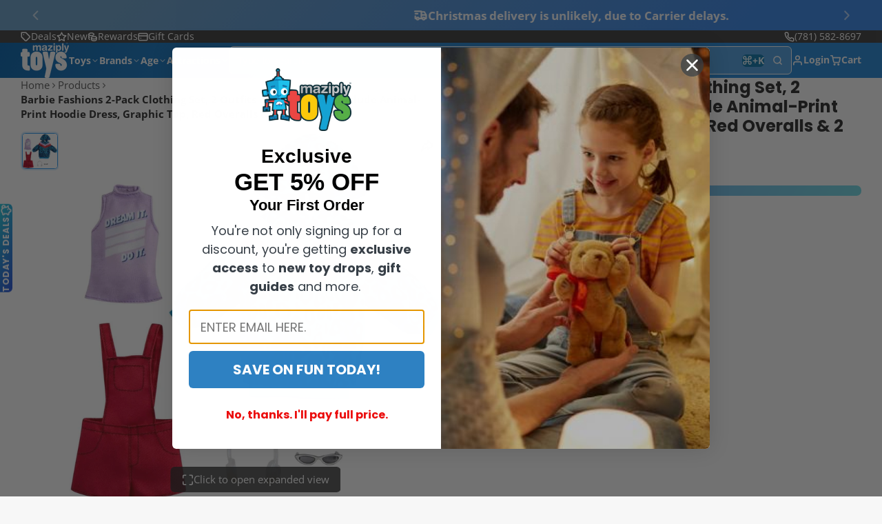

--- FILE ---
content_type: text/html; charset=utf-8
request_url: https://www.maziply.com/products/barbie-fashions-2-pack-clothing-set-2-outfits-for-barbie-doll-include-animal-print-hoodie-dress-graphic-top-red-overalls-2-accessories
body_size: 87535
content:
<!doctype html>
<html class="no-js " lang="en">
  <head>
  





   <link rel="amphtml" href="https://www.maziply.com/a/s/products/barbie-fashions-2-pack-clothing-set-2-outfits-for-barbie-doll-include-animal-print-hoodie-dress-graphic-top-red-overalls-2-accessories">



    <meta charset="utf-8">
    <meta http-equiv="X-UA-Compatible" content="IE=edge">
    <meta name="viewport" content="width=device-width,initial-scale=1">
    <meta name="theme-color" content="">
    <link rel="canonical" href="https://www.maziply.com/products/barbie-fashions-2-pack-clothing-set-2-outfits-for-barbie-doll-include-animal-print-hoodie-dress-graphic-top-red-overalls-2-accessories">
    <link rel="preconnect" href="https://cdn.shopify.com" crossorigin><link rel="icon" type="image/png" href="//www.maziply.com/cdn/shop/files/maziply-toys-mazbot-favicon_32x32.png?v=1616328934"><link rel="preconnect" href="https://fonts.shopifycdn.com" crossorigin><title>
      Barbie Fashions 2-Pack Clothing Set - 2 Outfits for Barbie Doll &ndash; Maziply Toys</title>

    
      <meta name="description" content="Shop Barbie Fashions 2-Pack Clothing Set, 2 Outfits for Barbie Doll Include Animal-Print Hoodie Dress, Graphic Top, Red Overalls &amp; 2 Accessories @ Maziply Toys, trusted by countless families. Fast shipping or toy store pickup">
    

    

<meta property="og:site_name" content="Maziply Toys">
<meta property="og:url" content="https://www.maziply.com/products/barbie-fashions-2-pack-clothing-set-2-outfits-for-barbie-doll-include-animal-print-hoodie-dress-graphic-top-red-overalls-2-accessories">
<meta property="og:title" content="Barbie Fashions 2-Pack Clothing Set - 2 Outfits for Barbie Doll">
<meta property="og:type" content="product">
<meta property="og:description" content="Shop Barbie Fashions 2-Pack Clothing Set, 2 Outfits for Barbie Doll Include Animal-Print Hoodie Dress, Graphic Top, Red Overalls &amp; 2 Accessories @ Maziply Toys, trusted by countless families. Fast shipping or toy store pickup"><meta property="og:image" content="http://www.maziply.com/cdn/shop/products/barbie-fashions-2-pack-clothing-set-2-outfits-for-barbie-doll-include-animal-print-hoodie-dress-graphic-top-red-overalls-2-accessories.jpg?v=1759260840">
  <meta property="og:image:secure_url" content="https://www.maziply.com/cdn/shop/products/barbie-fashions-2-pack-clothing-set-2-outfits-for-barbie-doll-include-animal-print-hoodie-dress-graphic-top-red-overalls-2-accessories.jpg?v=1759260840">
  <meta property="og:image:width" content="1400">
  <meta property="og:image:height" content="1400"><meta property="og:price:amount" content="10.99">
  <meta property="og:price:currency" content="USD"><meta name="twitter:site" content="@maziply"><meta name="twitter:card" content="summary_large_image">
<meta name="twitter:title" content="Barbie Fashions 2-Pack Clothing Set - 2 Outfits for Barbie Doll">
<meta name="twitter:description" content="Shop Barbie Fashions 2-Pack Clothing Set, 2 Outfits for Barbie Doll Include Animal-Print Hoodie Dress, Graphic Top, Red Overalls &amp; 2 Accessories @ Maziply Toys, trusted by countless families. Fast shipping or toy store pickup">

    <script>window.performance && window.performance.mark && window.performance.mark('shopify.content_for_header.start');</script><meta name="google-site-verification" content="Ngymh-XTqOhsDY4vp8Cncl3B0en4WGteXn4dKV6HWWs">
<meta name="google-site-verification" content="YhGQkzfrSJRX96hcWiF37ZnYFmtrjQ-S2PgbD9RuGBY">
<meta name="google-site-verification" content="o-oSuSdOFjt0SwzdoPFBAH41EWlt5TdkJXO8hwW_F8U">
<meta name="facebook-domain-verification" content="3n8xgdsrzv055h9cgqmejkoz2w6qty">
<meta name="facebook-domain-verification" content="3obmmuobh4l84yo5hkw1o40vbyr8w4">
<meta name="google-site-verification" content="cSKo1B_bI3-flkHFIBS3YO17RR5-GDT261oNyBQGRRM">
<meta id="shopify-digital-wallet" name="shopify-digital-wallet" content="/8630758/digital_wallets/dialog">
<meta name="shopify-checkout-api-token" content="e4a0aa3978e288aa3b29bdc199fb8eaf">
<meta id="in-context-paypal-metadata" data-shop-id="8630758" data-venmo-supported="false" data-environment="production" data-locale="en_US" data-paypal-v4="true" data-currency="USD">
<link rel="alternate" type="application/json+oembed" href="https://www.maziply.com/products/barbie-fashions-2-pack-clothing-set-2-outfits-for-barbie-doll-include-animal-print-hoodie-dress-graphic-top-red-overalls-2-accessories.oembed">
<script async="async" src="/checkouts/internal/preloads.js?locale=en-US"></script>
<link rel="preconnect" href="https://shop.app" crossorigin="anonymous">
<script async="async" src="https://shop.app/checkouts/internal/preloads.js?locale=en-US&shop_id=8630758" crossorigin="anonymous"></script>
<script id="apple-pay-shop-capabilities" type="application/json">{"shopId":8630758,"countryCode":"US","currencyCode":"USD","merchantCapabilities":["supports3DS"],"merchantId":"gid:\/\/shopify\/Shop\/8630758","merchantName":"Maziply Toys","requiredBillingContactFields":["postalAddress","email"],"requiredShippingContactFields":["postalAddress","email"],"shippingType":"shipping","supportedNetworks":["visa","masterCard","amex","discover","elo","jcb"],"total":{"type":"pending","label":"Maziply Toys","amount":"1.00"},"shopifyPaymentsEnabled":true,"supportsSubscriptions":true}</script>
<script id="shopify-features" type="application/json">{"accessToken":"e4a0aa3978e288aa3b29bdc199fb8eaf","betas":["rich-media-storefront-analytics"],"domain":"www.maziply.com","predictiveSearch":true,"shopId":8630758,"locale":"en"}</script>
<script>var Shopify = Shopify || {};
Shopify.shop = "maziply.myshopify.com";
Shopify.locale = "en";
Shopify.currency = {"active":"USD","rate":"1.0"};
Shopify.country = "US";
Shopify.theme = {"name":"Updated copy of Multi 2.1.0 with Installments m...","id":137811656822,"schema_name":"Multi","schema_version":"3.0.2","theme_store_id":2337,"role":"main"};
Shopify.theme.handle = "null";
Shopify.theme.style = {"id":null,"handle":null};
Shopify.cdnHost = "www.maziply.com/cdn";
Shopify.routes = Shopify.routes || {};
Shopify.routes.root = "/";</script>
<script type="module">!function(o){(o.Shopify=o.Shopify||{}).modules=!0}(window);</script>
<script>!function(o){function n(){var o=[];function n(){o.push(Array.prototype.slice.apply(arguments))}return n.q=o,n}var t=o.Shopify=o.Shopify||{};t.loadFeatures=n(),t.autoloadFeatures=n()}(window);</script>
<script>
  window.ShopifyPay = window.ShopifyPay || {};
  window.ShopifyPay.apiHost = "shop.app\/pay";
  window.ShopifyPay.redirectState = null;
</script>
<script id="shop-js-analytics" type="application/json">{"pageType":"product"}</script>
<script defer="defer" async type="module" src="//www.maziply.com/cdn/shopifycloud/shop-js/modules/v2/client.init-shop-cart-sync_IZsNAliE.en.esm.js"></script>
<script defer="defer" async type="module" src="//www.maziply.com/cdn/shopifycloud/shop-js/modules/v2/chunk.common_0OUaOowp.esm.js"></script>
<script type="module">
  await import("//www.maziply.com/cdn/shopifycloud/shop-js/modules/v2/client.init-shop-cart-sync_IZsNAliE.en.esm.js");
await import("//www.maziply.com/cdn/shopifycloud/shop-js/modules/v2/chunk.common_0OUaOowp.esm.js");

  window.Shopify.SignInWithShop?.initShopCartSync?.({"fedCMEnabled":true,"windoidEnabled":true});

</script>
<script>
  window.Shopify = window.Shopify || {};
  if (!window.Shopify.featureAssets) window.Shopify.featureAssets = {};
  window.Shopify.featureAssets['shop-js'] = {"shop-cart-sync":["modules/v2/client.shop-cart-sync_DLOhI_0X.en.esm.js","modules/v2/chunk.common_0OUaOowp.esm.js"],"init-fed-cm":["modules/v2/client.init-fed-cm_C6YtU0w6.en.esm.js","modules/v2/chunk.common_0OUaOowp.esm.js"],"shop-button":["modules/v2/client.shop-button_BCMx7GTG.en.esm.js","modules/v2/chunk.common_0OUaOowp.esm.js"],"shop-cash-offers":["modules/v2/client.shop-cash-offers_BT26qb5j.en.esm.js","modules/v2/chunk.common_0OUaOowp.esm.js","modules/v2/chunk.modal_CGo_dVj3.esm.js"],"init-windoid":["modules/v2/client.init-windoid_B9PkRMql.en.esm.js","modules/v2/chunk.common_0OUaOowp.esm.js"],"init-shop-email-lookup-coordinator":["modules/v2/client.init-shop-email-lookup-coordinator_DZkqjsbU.en.esm.js","modules/v2/chunk.common_0OUaOowp.esm.js"],"shop-toast-manager":["modules/v2/client.shop-toast-manager_Di2EnuM7.en.esm.js","modules/v2/chunk.common_0OUaOowp.esm.js"],"shop-login-button":["modules/v2/client.shop-login-button_BtqW_SIO.en.esm.js","modules/v2/chunk.common_0OUaOowp.esm.js","modules/v2/chunk.modal_CGo_dVj3.esm.js"],"avatar":["modules/v2/client.avatar_BTnouDA3.en.esm.js"],"pay-button":["modules/v2/client.pay-button_CWa-C9R1.en.esm.js","modules/v2/chunk.common_0OUaOowp.esm.js"],"init-shop-cart-sync":["modules/v2/client.init-shop-cart-sync_IZsNAliE.en.esm.js","modules/v2/chunk.common_0OUaOowp.esm.js"],"init-customer-accounts":["modules/v2/client.init-customer-accounts_DenGwJTU.en.esm.js","modules/v2/client.shop-login-button_BtqW_SIO.en.esm.js","modules/v2/chunk.common_0OUaOowp.esm.js","modules/v2/chunk.modal_CGo_dVj3.esm.js"],"init-shop-for-new-customer-accounts":["modules/v2/client.init-shop-for-new-customer-accounts_JdHXxpS9.en.esm.js","modules/v2/client.shop-login-button_BtqW_SIO.en.esm.js","modules/v2/chunk.common_0OUaOowp.esm.js","modules/v2/chunk.modal_CGo_dVj3.esm.js"],"init-customer-accounts-sign-up":["modules/v2/client.init-customer-accounts-sign-up_D6__K_p8.en.esm.js","modules/v2/client.shop-login-button_BtqW_SIO.en.esm.js","modules/v2/chunk.common_0OUaOowp.esm.js","modules/v2/chunk.modal_CGo_dVj3.esm.js"],"checkout-modal":["modules/v2/client.checkout-modal_C_ZQDY6s.en.esm.js","modules/v2/chunk.common_0OUaOowp.esm.js","modules/v2/chunk.modal_CGo_dVj3.esm.js"],"shop-follow-button":["modules/v2/client.shop-follow-button_XetIsj8l.en.esm.js","modules/v2/chunk.common_0OUaOowp.esm.js","modules/v2/chunk.modal_CGo_dVj3.esm.js"],"lead-capture":["modules/v2/client.lead-capture_DvA72MRN.en.esm.js","modules/v2/chunk.common_0OUaOowp.esm.js","modules/v2/chunk.modal_CGo_dVj3.esm.js"],"shop-login":["modules/v2/client.shop-login_ClXNxyh6.en.esm.js","modules/v2/chunk.common_0OUaOowp.esm.js","modules/v2/chunk.modal_CGo_dVj3.esm.js"],"payment-terms":["modules/v2/client.payment-terms_CNlwjfZz.en.esm.js","modules/v2/chunk.common_0OUaOowp.esm.js","modules/v2/chunk.modal_CGo_dVj3.esm.js"]};
</script>
<script>(function() {
  var isLoaded = false;
  function asyncLoad() {
    if (isLoaded) return;
    isLoaded = true;
    var urls = ["\/\/cdn.shopify.com\/proxy\/61000c583c691307421559ec898d6acad544ebbc48adc33a38b60e8e62ef6717\/bingshoppingtool-t2app-prod.trafficmanager.net\/uet\/tracking_script?shop=maziply.myshopify.com\u0026sp-cache-control=cHVibGljLCBtYXgtYWdlPTkwMA","https:\/\/cdn.recovermycart.com\/scripts\/keepcart\/CartJS.min.js?shop=maziply.myshopify.com\u0026shop=maziply.myshopify.com","\/\/cdn.shopify.com\/proxy\/8dd9f734bf8ff33ce73203c7a4d1afea920f7a2268583b169a9b6ce4fe229a20\/maziply.bookthatapp.com\/javascripts\/bta-installed.js?shop=maziply.myshopify.com\u0026sp-cache-control=cHVibGljLCBtYXgtYWdlPTkwMA","https:\/\/d1639lhkj5l89m.cloudfront.net\/js\/storefront\/uppromote.js?shop=maziply.myshopify.com","\/\/cdn.shopify.com\/proxy\/e52f593d45b2c89c7b5c5426f6d35463211b3688c4acc4125558c54b251bafbe\/static.cdn.printful.com\/static\/js\/external\/shopify-product-customizer.js?v=0.28\u0026shop=maziply.myshopify.com\u0026sp-cache-control=cHVibGljLCBtYXgtYWdlPTkwMA","https:\/\/services.nofraud.com\/js\/device.js?shop=maziply.myshopify.com","https:\/\/cdn.roseperl.com\/storelocator-prod\/stockist-form\/maziply-1750211090.js?shop=maziply.myshopify.com","\/\/cdn.shopify.com\/proxy\/162a005cf5e0aa96fa31d64679a1841ad9499d7d7eb363fab5d713fcbb7ff1c9\/maziply.bookthatapp.com\/sdk\/v1\/js\/bta-order-status-bootstrap.min.js?shop=maziply.myshopify.com\u0026sp-cache-control=cHVibGljLCBtYXgtYWdlPTkwMA","https:\/\/cdn.roseperl.com\/storelocator-prod\/setting\/maziply-1757003464.js?shop=maziply.myshopify.com","https:\/\/cdn.roseperl.com\/storelocator-prod\/wtb\/maziply-1757003466.js?shop=maziply.myshopify.com"];
    for (var i = 0; i < urls.length; i++) {
      var s = document.createElement('script');
      s.type = 'text/javascript';
      s.async = true;
      s.src = urls[i];
      var x = document.getElementsByTagName('script')[0];
      x.parentNode.insertBefore(s, x);
    }
  };
  if(window.attachEvent) {
    window.attachEvent('onload', asyncLoad);
  } else {
    window.addEventListener('load', asyncLoad, false);
  }
})();</script>
<script id="__st">var __st={"a":8630758,"offset":-18000,"reqid":"788109ad-ffbe-4aad-b3ff-8776a3bc0717-1768546513","pageurl":"www.maziply.com\/products\/barbie-fashions-2-pack-clothing-set-2-outfits-for-barbie-doll-include-animal-print-hoodie-dress-graphic-top-red-overalls-2-accessories","u":"2a8e3014d41c","p":"product","rtyp":"product","rid":6575234089078};</script>
<script>window.ShopifyPaypalV4VisibilityTracking = true;</script>
<script id="captcha-bootstrap">!function(){'use strict';const t='contact',e='account',n='new_comment',o=[[t,t],['blogs',n],['comments',n],[t,'customer']],c=[[e,'customer_login'],[e,'guest_login'],[e,'recover_customer_password'],[e,'create_customer']],r=t=>t.map((([t,e])=>`form[action*='/${t}']:not([data-nocaptcha='true']) input[name='form_type'][value='${e}']`)).join(','),a=t=>()=>t?[...document.querySelectorAll(t)].map((t=>t.form)):[];function s(){const t=[...o],e=r(t);return a(e)}const i='password',u='form_key',d=['recaptcha-v3-token','g-recaptcha-response','h-captcha-response',i],f=()=>{try{return window.sessionStorage}catch{return}},m='__shopify_v',_=t=>t.elements[u];function p(t,e,n=!1){try{const o=window.sessionStorage,c=JSON.parse(o.getItem(e)),{data:r}=function(t){const{data:e,action:n}=t;return t[m]||n?{data:e,action:n}:{data:t,action:n}}(c);for(const[e,n]of Object.entries(r))t.elements[e]&&(t.elements[e].value=n);n&&o.removeItem(e)}catch(o){console.error('form repopulation failed',{error:o})}}const l='form_type',E='cptcha';function T(t){t.dataset[E]=!0}const w=window,h=w.document,L='Shopify',v='ce_forms',y='captcha';let A=!1;((t,e)=>{const n=(g='f06e6c50-85a8-45c8-87d0-21a2b65856fe',I='https://cdn.shopify.com/shopifycloud/storefront-forms-hcaptcha/ce_storefront_forms_captcha_hcaptcha.v1.5.2.iife.js',D={infoText:'Protected by hCaptcha',privacyText:'Privacy',termsText:'Terms'},(t,e,n)=>{const o=w[L][v],c=o.bindForm;if(c)return c(t,g,e,D).then(n);var r;o.q.push([[t,g,e,D],n]),r=I,A||(h.body.append(Object.assign(h.createElement('script'),{id:'captcha-provider',async:!0,src:r})),A=!0)});var g,I,D;w[L]=w[L]||{},w[L][v]=w[L][v]||{},w[L][v].q=[],w[L][y]=w[L][y]||{},w[L][y].protect=function(t,e){n(t,void 0,e),T(t)},Object.freeze(w[L][y]),function(t,e,n,w,h,L){const[v,y,A,g]=function(t,e,n){const i=e?o:[],u=t?c:[],d=[...i,...u],f=r(d),m=r(i),_=r(d.filter((([t,e])=>n.includes(e))));return[a(f),a(m),a(_),s()]}(w,h,L),I=t=>{const e=t.target;return e instanceof HTMLFormElement?e:e&&e.form},D=t=>v().includes(t);t.addEventListener('submit',(t=>{const e=I(t);if(!e)return;const n=D(e)&&!e.dataset.hcaptchaBound&&!e.dataset.recaptchaBound,o=_(e),c=g().includes(e)&&(!o||!o.value);(n||c)&&t.preventDefault(),c&&!n&&(function(t){try{if(!f())return;!function(t){const e=f();if(!e)return;const n=_(t);if(!n)return;const o=n.value;o&&e.removeItem(o)}(t);const e=Array.from(Array(32),(()=>Math.random().toString(36)[2])).join('');!function(t,e){_(t)||t.append(Object.assign(document.createElement('input'),{type:'hidden',name:u})),t.elements[u].value=e}(t,e),function(t,e){const n=f();if(!n)return;const o=[...t.querySelectorAll(`input[type='${i}']`)].map((({name:t})=>t)),c=[...d,...o],r={};for(const[a,s]of new FormData(t).entries())c.includes(a)||(r[a]=s);n.setItem(e,JSON.stringify({[m]:1,action:t.action,data:r}))}(t,e)}catch(e){console.error('failed to persist form',e)}}(e),e.submit())}));const S=(t,e)=>{t&&!t.dataset[E]&&(n(t,e.some((e=>e===t))),T(t))};for(const o of['focusin','change'])t.addEventListener(o,(t=>{const e=I(t);D(e)&&S(e,y())}));const B=e.get('form_key'),M=e.get(l),P=B&&M;t.addEventListener('DOMContentLoaded',(()=>{const t=y();if(P)for(const e of t)e.elements[l].value===M&&p(e,B);[...new Set([...A(),...v().filter((t=>'true'===t.dataset.shopifyCaptcha))])].forEach((e=>S(e,t)))}))}(h,new URLSearchParams(w.location.search),n,t,e,['guest_login'])})(!0,!0)}();</script>
<script integrity="sha256-4kQ18oKyAcykRKYeNunJcIwy7WH5gtpwJnB7kiuLZ1E=" data-source-attribution="shopify.loadfeatures" defer="defer" src="//www.maziply.com/cdn/shopifycloud/storefront/assets/storefront/load_feature-a0a9edcb.js" crossorigin="anonymous"></script>
<script crossorigin="anonymous" defer="defer" src="//www.maziply.com/cdn/shopifycloud/storefront/assets/shopify_pay/storefront-65b4c6d7.js?v=20250812"></script>
<script data-source-attribution="shopify.dynamic_checkout.dynamic.init">var Shopify=Shopify||{};Shopify.PaymentButton=Shopify.PaymentButton||{isStorefrontPortableWallets:!0,init:function(){window.Shopify.PaymentButton.init=function(){};var t=document.createElement("script");t.src="https://www.maziply.com/cdn/shopifycloud/portable-wallets/latest/portable-wallets.en.js",t.type="module",document.head.appendChild(t)}};
</script>
<script data-source-attribution="shopify.dynamic_checkout.buyer_consent">
  function portableWalletsHideBuyerConsent(e){var t=document.getElementById("shopify-buyer-consent"),n=document.getElementById("shopify-subscription-policy-button");t&&n&&(t.classList.add("hidden"),t.setAttribute("aria-hidden","true"),n.removeEventListener("click",e))}function portableWalletsShowBuyerConsent(e){var t=document.getElementById("shopify-buyer-consent"),n=document.getElementById("shopify-subscription-policy-button");t&&n&&(t.classList.remove("hidden"),t.removeAttribute("aria-hidden"),n.addEventListener("click",e))}window.Shopify?.PaymentButton&&(window.Shopify.PaymentButton.hideBuyerConsent=portableWalletsHideBuyerConsent,window.Shopify.PaymentButton.showBuyerConsent=portableWalletsShowBuyerConsent);
</script>
<script data-source-attribution="shopify.dynamic_checkout.cart.bootstrap">document.addEventListener("DOMContentLoaded",(function(){function t(){return document.querySelector("shopify-accelerated-checkout-cart, shopify-accelerated-checkout")}if(t())Shopify.PaymentButton.init();else{new MutationObserver((function(e,n){t()&&(Shopify.PaymentButton.init(),n.disconnect())})).observe(document.body,{childList:!0,subtree:!0})}}));
</script>
<link id="shopify-accelerated-checkout-styles" rel="stylesheet" media="screen" href="https://www.maziply.com/cdn/shopifycloud/portable-wallets/latest/accelerated-checkout-backwards-compat.css" crossorigin="anonymous">
<style id="shopify-accelerated-checkout-cart">
        #shopify-buyer-consent {
  margin-top: 1em;
  display: inline-block;
  width: 100%;
}

#shopify-buyer-consent.hidden {
  display: none;
}

#shopify-subscription-policy-button {
  background: none;
  border: none;
  padding: 0;
  text-decoration: underline;
  font-size: inherit;
  cursor: pointer;
}

#shopify-subscription-policy-button::before {
  box-shadow: none;
}

      </style>

<script>window.performance && window.performance.mark && window.performance.mark('shopify.content_for_header.end');</script>
    

    

<style data-shopify>
    @font-face {
  font-family: "Open Sans";
  font-weight: 400;
  font-style: normal;
  font-display: swap;
  src: url("//www.maziply.com/cdn/fonts/open_sans/opensans_n4.c32e4d4eca5273f6d4ee95ddf54b5bbb75fc9b61.woff2") format("woff2"),
       url("//www.maziply.com/cdn/fonts/open_sans/opensans_n4.5f3406f8d94162b37bfa232b486ac93ee892406d.woff") format("woff");
}

    @font-face {
  font-family: "Open Sans";
  font-weight: 700;
  font-style: normal;
  font-display: swap;
  src: url("//www.maziply.com/cdn/fonts/open_sans/opensans_n7.a9393be1574ea8606c68f4441806b2711d0d13e4.woff2") format("woff2"),
       url("//www.maziply.com/cdn/fonts/open_sans/opensans_n7.7b8af34a6ebf52beb1a4c1d8c73ad6910ec2e553.woff") format("woff");
}

    @font-face {
  font-family: "Open Sans";
  font-weight: 400;
  font-style: italic;
  font-display: swap;
  src: url("//www.maziply.com/cdn/fonts/open_sans/opensans_i4.6f1d45f7a46916cc95c694aab32ecbf7509cbf33.woff2") format("woff2"),
       url("//www.maziply.com/cdn/fonts/open_sans/opensans_i4.4efaa52d5a57aa9a57c1556cc2b7465d18839daa.woff") format("woff");
}

    @font-face {
  font-family: "Open Sans";
  font-weight: 700;
  font-style: italic;
  font-display: swap;
  src: url("//www.maziply.com/cdn/fonts/open_sans/opensans_i7.916ced2e2ce15f7fcd95d196601a15e7b89ee9a4.woff2") format("woff2"),
       url("//www.maziply.com/cdn/fonts/open_sans/opensans_i7.99a9cff8c86ea65461de497ade3d515a98f8b32a.woff") format("woff");
}

    @font-face {
  font-family: Poppins;
  font-weight: 700;
  font-style: normal;
  font-display: swap;
  src: url("//www.maziply.com/cdn/fonts/poppins/poppins_n7.56758dcf284489feb014a026f3727f2f20a54626.woff2") format("woff2"),
       url("//www.maziply.com/cdn/fonts/poppins/poppins_n7.f34f55d9b3d3205d2cd6f64955ff4b36f0cfd8da.woff") format("woff");
}

        .color-scheme-main {
          --color-scheme-box-shadow-drop: 0 5px 20px rgba(0,0,0, 0.4);
          
          --color-scheme-highlight: linear-gradient(115deg, #c740a3, #9140c7);
          --color-scheme-pattern: #ffffff;--color-scheme-primary-button-bg: linear-gradient(115deg, #c740a3, #9140c7);
          --color-scheme-primary-button-bg-hover: #9b30a4;
          --color-scheme-primary-button-text: #ffffff;
          --color-scheme-primary-button-border: #9e37a7;
          --color-scheme-secondary-button-bg: #383838;
          --color-scheme-secondary-button-bg-hover: #1f1f1f;
          --color-scheme-secondary-button-text: #ffffff;
          --color-scheme-secondary-button-border: #202020;
          --color-scheme-icon: #383838;
          --color-scheme-links: #383838;--color-scheme-text: #282828;
          --color-scheme-bg: #f7f7f7;
          --color-scheme-border: #c4c4c4;
        }
    
        .color-scheme-invert {
          --color-scheme-box-shadow-drop: 0 5px 20px rgba(0,0,0, 0.4);
          
          --color-scheme-highlight: linear-gradient(115deg, #3e7ae1, #3ee1dc);
          --color-scheme-pattern: #455c66;--color-scheme-primary-button-bg: linear-gradient(115deg, #4072c7, #40c7c3);
          --color-scheme-primary-button-bg-hover: #3081a4;
          --color-scheme-primary-button-text: #ffffff;
          --color-scheme-primary-button-border: #3e8fb3;
          --color-scheme-secondary-button-bg: #ffffff;
          --color-scheme-secondary-button-bg-hover: #e6e6e6;
          --color-scheme-secondary-button-text: #4a4a4a;
          --color-scheme-secondary-button-border: #202020;
          --color-scheme-icon: #383838;
          --color-scheme-links: #383838;--color-scheme-text: #ffffff;
          --color-scheme-bg: #4a4a4a;
          --color-scheme-border: #171717;--color-scheme-bg-gradient: linear-gradient(320deg, rgba(15, 27, 47, 1) 16%, rgba(159, 162, 173, 1) 87%);
        }
    
        .color-scheme-accent {
          --color-scheme-box-shadow-drop: 0 5px 20px rgba(0,0,0, 0.4);
          
          --color-scheme-highlight: linear-gradient(115deg, #fb3362, #fb33e7);
          --color-scheme-pattern: #9c2e9f;--color-scheme-primary-button-bg: linear-gradient(115deg, #a62579, #7d25a6);
          --color-scheme-primary-button-bg-hover: #7c1c7a;
          --color-scheme-primary-button-text: #ffffff;
          --color-scheme-primary-button-border: #741371;
          --color-scheme-secondary-button-bg: #ffffff;
          --color-scheme-secondary-button-bg-hover: #e6e6e6;
          --color-scheme-secondary-button-text: #ae2faa;
          --color-scheme-secondary-button-border: #e2e2e2;
          --color-scheme-icon: #ffffff;
          --color-scheme-links: #ffffff;--color-scheme-text: #ffffff;
          --color-scheme-bg: #c931c4;
          --color-scheme-border: #771d74;--color-scheme-bg-gradient: linear-gradient(320deg, rgba(56, 78, 197, 1) 16%, rgba(203, 68, 194, 1) 52%, rgba(255, 201, 104, 1) 87%);
        }
    
        .color-scheme-accent2 {
          --color-scheme-box-shadow-drop: 0 5px 20px rgba(0,0,0, 0.4);
          
          --color-scheme-highlight: linear-gradient(115deg, #3e7ae1, #3ee1dc);
          --color-scheme-pattern: #6bd7ff;--color-scheme-primary-button-bg: linear-gradient(115deg, #1c51b3, #1cb3b0);
          --color-scheme-primary-button-bg-hover: #156387;
          --color-scheme-primary-button-text: #ffffff;
          --color-scheme-primary-button-border: #1c84b3;
          --color-scheme-secondary-button-bg: #ffffff;
          --color-scheme-secondary-button-bg-hover: #e6e6e6;
          --color-scheme-secondary-button-text: #3eafe1;
          --color-scheme-secondary-button-border: #cacaca;
          --color-scheme-icon: #ffffff;
          --color-scheme-links: #ffffff;--color-scheme-text: #ffffff;
          --color-scheme-bg: #3eafe1;
          --color-scheme-border: #1977a0;--color-scheme-bg-gradient: linear-gradient(310deg, rgba(52, 133, 236, 1) 13%, rgba(103, 157, 200, 1) 86%);
        }
    
        .color-scheme-scheme-ff9aa1c1-7099-4ca0-a0ff-f54ddd81f37e {
          --color-scheme-box-shadow-drop: 0 5px 20px rgba(0,0,0, 0.4);
          
          --color-scheme-highlight: linear-gradient(115deg, #204bd8, #20c6d8);
          --color-scheme-pattern: #ffffff;--color-scheme-primary-button-bg: linear-gradient(115deg, #204bd8, #20c6d8);
          --color-scheme-primary-button-bg-hover: #196bac;
          --color-scheme-primary-button-text: #ffffff;
          --color-scheme-primary-button-border: #0060ab;
          --color-scheme-secondary-button-bg: #ffa500;
          --color-scheme-secondary-button-bg-hover: #cc8400;
          --color-scheme-secondary-button-text: #000000;
          --color-scheme-secondary-button-border: #cd8400;
          --color-scheme-icon: #383838;
          --color-scheme-links: #383838;
        }
    
        .color-scheme-scheme-085e9fb9-0b02-4492-b10c-3977e464de4f {
          --color-scheme-box-shadow-drop: 0 5px 20px rgba(0,0,0, 0.4);
          
          --color-scheme-highlight: linear-gradient(115deg, #315789, #318980);
          --color-scheme-pattern: #ffffff;--color-scheme-primary-button-bg: linear-gradient(115deg, #3466a7, #34a79c);
          --color-scheme-primary-button-bg-hover: #286c80;
          --color-scheme-primary-button-text: #ffffff;
          --color-scheme-primary-button-border: #317589;
          --color-scheme-secondary-button-bg: #383838;
          --color-scheme-secondary-button-bg-hover: #1f1f1f;
          --color-scheme-secondary-button-text: #4a4a4a;
          --color-scheme-secondary-button-border: #202020;
          --color-scheme-icon: #383838;
          --color-scheme-links: #2087d8;--color-scheme-text: #282828;
          --color-scheme-bg: #c2b280;
          --color-scheme-border: #958247;--color-scheme-bg-gradient: linear-gradient(127deg, rgba(194, 178, 128, 1) 11%, rgba(224, 205, 169, 1) 79%);
        }
    
        .color-scheme-scheme-75ab9dec-7e7f-4e15-86e5-232ada140054 {
          --color-scheme-box-shadow-drop: 0 5px 20px rgba(0,0,0, 0.4);
          
          --color-scheme-highlight: linear-gradient(115deg, #204bd8, #20c6d8);
          --color-scheme-pattern: #ffffff;--color-scheme-primary-button-bg: linear-gradient(115deg, #204bd8, #20c6d8);
          --color-scheme-primary-button-bg-hover: #196bac;
          --color-scheme-primary-button-text: #ffffff;
          --color-scheme-primary-button-border: #2087d8;
          --color-scheme-secondary-button-bg: #383838;
          --color-scheme-secondary-button-bg-hover: #1f1f1f;
          --color-scheme-secondary-button-text: #ffffff;
          --color-scheme-secondary-button-border: #202020;
          --color-scheme-icon: #383838;
          --color-scheme-links: #383838;--color-scheme-text: #000000;
          --color-scheme-bg: #ffffff;
          --color-scheme-border: #cccccc;--color-scheme-bg-gradient: linear-gradient(78deg, rgba(255, 189, 0, 1), rgba(255, 233, 148, 1) 46%);
        }
    
        .color-scheme-scheme-2fcdbf73-57f7-4350-ac09-0b65adf00fa9 {
          --color-scheme-box-shadow-drop: 0 5px 20px rgba(0,0,0, 0.4);
          
          --color-scheme-highlight: linear-gradient(115deg, #2e5bef, #2edcef);
          --color-scheme-pattern: #ffffff;--color-scheme-primary-button-bg: linear-gradient(115deg, #2e5bef, #2edcef);
          --color-scheme-primary-button-bg-hover: #1181d9;
          --color-scheme-primary-button-text: #ffffff;
          --color-scheme-primary-button-border: #2e9aef;
          --color-scheme-secondary-button-bg: #383838;
          --color-scheme-secondary-button-bg-hover: #1f1f1f;
          --color-scheme-secondary-button-text: #ffffff;
          --color-scheme-secondary-button-border: #202020;
          --color-scheme-icon: #383838;
          --color-scheme-links: #383838;--color-scheme-text: #282828;
          --color-scheme-bg: #ffffff;
          --color-scheme-border: #cccccc;
        }
    
        .color-scheme-scheme-37985b31-e444-4398-bb9b-7dd7c1e23d26 {
          --color-scheme-box-shadow-drop: 0 5px 20px rgba(0,0,0, 0.4);
          
          --color-scheme-highlight: linear-gradient(115deg, #fcfcfc, #fcfcfc);
          --color-scheme-pattern: #ffffff;--color-scheme-primary-button-bg: linear-gradient(115deg, #ffffff, #ffffff);
          --color-scheme-primary-button-bg-hover: #e6e6e6;
          --color-scheme-primary-button-text: #ffffff;
          --color-scheme-primary-button-border: #ffffff;
          --color-scheme-secondary-button-bg: #ffffff;
          --color-scheme-secondary-button-bg-hover: #e6e6e6;
          --color-scheme-secondary-button-text: #ffffff;
          --color-scheme-secondary-button-border: #ffffff;
          --color-scheme-icon: #ffffff;
          --color-scheme-links: #ffffff;--color-scheme-text: #ffffff;
          --color-scheme-bg: #f7f7f7;
          --color-scheme-border: #c4c4c4;--color-scheme-bg-gradient: linear-gradient(310deg, rgba(46, 129, 194, 1) 50%, rgba(102, 183, 87, 1) 75%, rgba(244, 222, 129, 1) 100%);
        }
    
        .color-scheme-scheme-00691ae9-46e4-4df0-9244-62e3b54734b9 {
          --color-scheme-box-shadow-drop: 0 5px 20px rgba(0,0,0, 0.4);
          
          --color-scheme-highlight: linear-gradient(115deg, #a2ffb6, #ccffa2);
          --color-scheme-pattern: #ffffff;--color-scheme-primary-button-bg: linear-gradient(115deg, #a2ffb6, #ccffa2);
          --color-scheme-primary-button-bg-hover: #80ff6f;
          --color-scheme-primary-button-text: #adffa2;
          --color-scheme-primary-button-border: #adffa2;
          --color-scheme-secondary-button-bg: #ffffff;
          --color-scheme-secondary-button-bg-hover: #e6e6e6;
          --color-scheme-secondary-button-text: #adffa2;
          --color-scheme-secondary-button-border: #adffa2;
          --color-scheme-icon: #adffa2;
          --color-scheme-links: #adffa2;--color-scheme-text: #adffa2;
          --color-scheme-bg: #000000;
          --color-scheme-border: #000000;
        }
    
        .color-scheme-scheme-ce13f511-a7af-47c8-bc48-43c6e94237ec {
          --color-scheme-box-shadow-drop: 0 5px 20px rgba(0,0,0, 0.4);
          
          --color-scheme-highlight: linear-gradient(115deg, #c740a3, #9140c7);
          --color-scheme-pattern: #ffffff;--color-scheme-primary-button-bg: linear-gradient(115deg, #ff2f00, #ff007b);
          --color-scheme-primary-button-bg-hover: #cc0020;
          --color-scheme-primary-button-text: #ffffff;
          --color-scheme-primary-button-border: #ffffff;
          --color-scheme-secondary-button-bg: #ffffff;
          --color-scheme-secondary-button-bg-hover: #e6e6e6;
          --color-scheme-secondary-button-text: #c32f2d;
          --color-scheme-secondary-button-border: #b1001b;
          --color-scheme-icon: #383838;
          --color-scheme-links: #383838;--color-scheme-text: #ffffff;
          --color-scheme-bg: #ff0028;
          --color-scheme-border: #990018;
        }
    
        .color-scheme-scheme-db97288e-70c8-45d2-8746-17c5b41347f7 {
          --color-scheme-box-shadow-drop: 0 5px 20px rgba(0,0,0, 0.4);
          
          --color-scheme-highlight: linear-gradient(115deg, #c740a3, #9140c7);
          --color-scheme-pattern: #ffffff;--color-scheme-primary-button-bg: linear-gradient(115deg, #202020, #202020);
          --color-scheme-primary-button-bg-hover: #070707;
          --color-scheme-primary-button-text: #ffffff;
          --color-scheme-primary-button-border: #9e37a7;
          --color-scheme-secondary-button-bg: #383838;
          --color-scheme-secondary-button-bg-hover: #1f1f1f;
          --color-scheme-secondary-button-text: #ffffff;
          --color-scheme-secondary-button-border: #202020;
          --color-scheme-icon: #383838;
          --color-scheme-links: #383838;--color-scheme-text: #282828;
          --color-scheme-bg: #f4f691;
          --color-scheme-border: #ebee33;
        }
    
        .color-scheme-scheme-cf4319c6-0dca-4c8c-afd0-e75bb7d2028d {
          --color-scheme-box-shadow-drop: 0 5px 20px rgba(0,0,0, 0.4);
          
          --color-scheme-highlight: linear-gradient(115deg, #4072c7, #40c7c3);
          --color-scheme-pattern: #ffffff;--color-scheme-primary-button-bg: linear-gradient(115deg, #4072c7, #40c7c3);
          --color-scheme-primary-button-bg-hover: #3081a4;
          --color-scheme-primary-button-text: #ffffff;
          --color-scheme-primary-button-border: #409ec7;
          --color-scheme-secondary-button-bg: #ffffff;
          --color-scheme-secondary-button-bg-hover: #e6e6e6;
          --color-scheme-secondary-button-text: #000000;
          --color-scheme-secondary-button-border: #ffffff;
          --color-scheme-icon: #ffffff;
          --color-scheme-links: #409ec7;--color-scheme-text: #ffffff;
          --color-scheme-bg: #000000;
          --color-scheme-border: #000000;
        }
    

    :root {--glob-size-1: min(4px, 0.8vmin);
      --glob-size-2: min(8px, 1.6vmin);
      --glob-size-3: min(12px, 2.4vmin);
      --glob-size-4: min(16px, 3.2vmin);
      --glob-size-5: min(20px, 4.0vmin);
      --glob-size-6: min(24px, 4.8vmin);
      --glob-size-7: min(28px, 5.6vmin);
      --glob-size-8: min(32px, 6.4vmin);
      --glob-size-9: min(36px, 7.2vmin);
      --glob-size-10: min(40px, 8.0vmin);
      --glob-size-11: min(44px, 8.8vmin);
      --glob-size-12: min(48px, 9.6vmin);
      --glob-size-13: min(52px, 10.4vmin);
      --glob-size-14: min(56px, 11.2vmin);
      --glob-size-15: min(60px, 12.0vmin);
      --glob-size-16: min(64px, 12.8vmin);
      --glob-size-17: min(68px, 13.6vmin);
      --glob-size-18: min(72px, 14.4vmin);
      --glob-size-19: min(76px, 15.2vmin);
      --glob-size-20: min(80px, 16.0vmin);
      
    --glob-frame-size: var(--glob-size-2);
    --glob-gutter: var(--glob-size-6);

    --glob-heading-size: 30px;
    --glob-heading-letter-spacing: 0.0em;
    --glob-heading-family: Poppins, sans-serif;
    --glob-heading-style: normal;
    --glob-heading-weight: 700;
    --glob-heading-transform: none;

    --glob-body-family: "Open Sans", sans-serif;
    --glob-body-line-height: 1.4;
    --glob-body-size: 15px;
    --glob-body-weight: 400;
    --glob-body-bold-weight: 700;

    --glob-icon-stroke-width: 2.3px;
    
      --glob-icon-linecap: round;
      --glob-icon-linejoin: round;--color-g-text: #282828;
    --color-g-text-alpha-80: rgba(40, 40, 40, 0.8);
    --color-g-text-alpha-70: rgba(40, 40, 40, 0.7);
    --color-g-text-alpha-50: rgba(40, 40, 40, 0.5);
    --color-g-text-alpha-60: rgba(40, 40, 40, 0.6);
    --color-g-text-alpha-40: rgba(40, 40, 40, 0.4);
    --color-g-text-alpha-30: rgba(40, 40, 40, 0.3);
    --color-g-text-alpha-20: rgba(40, 40, 40, 0.2);
    --color-g-text-alpha-10: rgba(40, 40, 40, 0.1);--color-g-bg: #f7f7f7;
    --color-g-border: #d1d1d1;
    --color-g-bg-d5: #eaeaea;
    --color-g-bg-d15: #dedede;
    --color-g-bg-alpha-0: rgba(247, 247, 247, 0);
    --color-g-bg-alpha-70: rgba(247, 247, 247, 0.7);
    --color-g-bg-border: #c4c4c4;

    --color-g-fg: #ffffff;
    --color-g-fg-alpha-70: rgba(255, 255, 255, 0.7);
    --color-g-fg-alpha-50: rgba(255, 255, 255, 0.5);
    --color-g-fg-d5: #f2f2f2;
    --color-g-fg-d10: #e6e6e6;
    --color-g-fg-d20: #cccccc;

    

    --color-g-accent: #2e9aef;
    --color-g-accent-a20: rgba(46, 154, 239, 0.2);
    --color-g-accent-a10: rgba(46, 154, 239, 0.1);
    --color-g-accent-front: #ffffff; 

    --color-g-sale: #c32f2d;
    --color-g-warning: #FD7E14;
    --color-g-success: #198754;
    --color-g-danger: #DC3545;
    --color-g-star-rating: #FFA41C;
    --color-g-cart-counter-bg: #fac90b;--color-g-cart-counter-text: #2d2d2d;
    --color-g-wishlist: #f25268;

    --color-g-highlight: #2087d8;

    --color-g-button-buy-it-now-text: #ffffff;
    --color-g-button-buy-it-now-bg: #505050;
    --color-g-button-buy-it-now-bg-hover: #434343;

    --color-g-product-badge-sale: #c32f2d;--color-g-product-badge-sale-text: #ffffff;

    --color-g-product-badge-sold-out: #7D959F;--color-g-product-badge-sold-out-text: #2d2d2d;
    
    --color-g-product-badge-low-stock: #FFBA53;--color-g-product-badge-low-stock-text: #2d2d2d;

    --color-g-product-custom-badge-text: #202020;
    --color-g-product-custom-badge-bg: #eafd15;

    --color-g-header-bg: #424242;--color-g-header-gradient-bg: linear-gradient(117deg, rgba(0, 96, 171, 1), rgba(32, 135, 216, 1) 37%, rgba(32, 135, 216, 1) 97%);
    
    --color-g-header-text: #ffffff;
    --color-g-header-border: rgba(104, 104, 104, 0.5);

    --color-g-nav-dropdown-bg: #ffffff;
    --color-g-nav-dropdown-text: #383838;
    --color-g-nav-dropdown-border: rgba(56, 56, 56, 0.2);

    --color-g-footer-heading: #ffffff;
    --color-g-footer-bg: #091C25;
    --color-g-footer-text: #ffffff;

    --glob-border-radius-base: 0.4rem;
    --glob-border-radius-inner: 0.3rem;
    --glob-border-radius-sm: 0.1rem;
    --glob-border-radius-pill: 9999rem;
    --glob-border-radius-circle: 50%;

    --transition-base: 0.3s;
    --box-shadow-large: rgb(50 50 93 / 25%) 0px 50px 100px -20px, rgb(0 0 0 / 30%) 0px 30px 60px -30px;
    --container-width: 1410px;

    --glob-product-badge-text-size: 0.8rem;
    --glob-product-badge-text-transform: none;--glob-product-badge-weight: var(--glob-body-bold-weight);

    --glob-header-family: var(--glob-body-family);
--glob-header-weight: var(--glob-body-bold-weight);
--glob-header-style: var(--glob-body-style);
--glob-header-size: 0.9rem;
--glob-header-scale: 0.9;


    --glob-subheading-family: var(--glob-body-family);
--glob-subheading-weight: var(--glob-body-bold-weight);
--glob-subheading-style: var(--glob-body-style);
--glob-subheading-size: 0.9rem;
--glob-subheading-scale: 0.9;

    --glob-subheading-transform: uppercase;
    --glob-subheading-letter-spacing: 0.1em;
    --glob-subheading-opacity: 0.9;

    --glob-button-family: var(--glob-heading-family);
--glob-button-weight: var(--glob-heading-weight);
--glob-button-style: var(--glob-heading-style);
--glob-button-size: 0.8rem;
--glob-button-scale: 0.8;

    --glob-button-transform: uppercase;
    --glob-button-letter-spacing: 0.05em;
    
    --glob-product-card-title-family: var(--glob-body-family);
--glob-product-card-title-weight: var(--glob-body-bold-weight);
--glob-product-card-title-style: var(--glob-body-style);
--glob-product-card-title-size: 0.8rem;
--glob-product-card-title-scale: 0.8;

    --glob-product-card-price-weight: var(--glob-body-bold-weight);
    --glob-collection-card-title-family: var(--glob-body-family);
--glob-collection-card-title-weight: var(--glob-body-bold-weight);
--glob-collection-card-title-style: var(--glob-body-style);
--glob-collection-card-title-size: 0.85rem;
--glob-collection-card-title-scale: 0.85;


    --glob-article-card-title-family: var(--glob-body-family);
--glob-article-card-title-weight: var(--glob-body-weight);
--glob-article-card-title-style: var(--glob-body-style);
--glob-article-card-title-size: 1.0rem;
--glob-article-card-title-scale: 1.0;

}
</style><link rel="preload" as="font" href="//www.maziply.com/cdn/fonts/open_sans/opensans_n4.c32e4d4eca5273f6d4ee95ddf54b5bbb75fc9b61.woff2" type="font/woff2" crossorigin><link rel="preload" as="font" href="//www.maziply.com/cdn/fonts/poppins/poppins_n7.56758dcf284489feb014a026f3727f2f20a54626.woff2" type="font/woff2" crossorigin><script>
    var globalLoadedStyles = {};
    function loadStyle(style) {
        if(globalLoadedStyles[style.getAttribute('href')]) {
            return;
        }
        globalLoadedStyles[style.getAttribute('href')] = true;
        if(style.media === 'print') {
            style.media = 'all';
        }
    }
    window.shopUrl = 'https://www.maziply.com';
    window.routes = {
        cart_add_url: '/cart/add',
        cart_change_url: '/cart/change',
        cart_update_url: '/cart/update',
        predictive_search_url: '/search/suggest'
    };
    window.dynamicURLs = {
        account: '/account',
        accountLogin: 'https://www.maziply.com/customer_authentication/redirect?locale=en&region_country=US',
        accountLogout: '/account/logout',
        accountRegister: '/account/register',
        accountAddresses: '/account/addresses',
        allProductsCollection: '/collections/all',
        cart: '/cart',
        cartAdd: '/cart/add',
        cartChange: '/cart/change',
        cartClear: '/cart/clear',
        cartUpdate: '/cart/update',
        contact: '/contact#contact_form',
        localization: '/localization',
        collections: '/collections',
        predictiveSearch: '/search/suggest',
        productRecommendations: '/recommendations/products',
        root: '/',
        search: '/search'
    };
    window.cartStrings = {
        error: `There was an error while updating your cart. Please try again.`,
        quantityError: `You can only add [quantity] of this item to your cart.`
    };
    window.variantStrings = {
        addToCart: `Add to cart`,
        soldOut: `Sold out`,
        unavailable: `Unavailable`,
    };
    window.accessibilityStrings = {
        imageAvailable: `Image [index] is now available in gallery view`,
        shareSuccess: `Link copied to clipboard`,
        pauseSlideshow: `Pause slideshow`,
        playSlideshow: `Play slideshow`,
    };


    Shopify.money_format = "$ {{amount}}";
    Shopify.formatMoney = function(cents, format) {
        if (typeof cents == 'string') { cents = cents.replace('.',''); }
        let value = '';
        const placeholderRegex = /\{\{\s*(\w+)\s*\}\}/;
        const formatString = (format || Shopify.money_format);

        function defaultOption(opt, def) {
            return (typeof opt == 'undefined' ? def : opt);
        }

        function formatWithDelimiters(number, precision, thousands, decimal) {
            precision = defaultOption(precision, 2);
            thousands = defaultOption(thousands, ',');
            decimal   = defaultOption(decimal, '.');

            if (isNaN(number) || number == null) { return 0; }

            number = (number/100.0).toFixed(precision);

            const parts   = number.split('.'),
                dollars = parts[0].replace(/(\d)(?=(\d\d\d)+(?!\d))/g, '$1' + thousands),
                cents   = parts[1] ? (decimal + parts[1]) : '';

            return dollars + cents;
        }

        switch(formatString.match(placeholderRegex)[1]) {
            case 'amount':
                value = formatWithDelimiters(cents, 2);
            break;
            case 'amount_no_decimals':
                value = formatWithDelimiters(cents, 0);
            break;
            case 'amount_with_comma_separator':
                value = formatWithDelimiters(cents, 2, '.', ',');
            break;
            case 'amount_no_decimals_with_comma_separator':
                value = formatWithDelimiters(cents, 0, '.', ',');
            break;
            case 'amount_no_decimals_with_space_separator':
                value = formatWithDelimiters(cents, 2, ' ');
            break;
        }

        return formatString.replace(placeholderRegex, value);
    };

    document.documentElement.className = document.documentElement.className.replace('no-js', 'js');
    if (Shopify.designMode) {
        document.documentElement.classList.add('shopify-design-mode');
    }
    function lazyImageOnLoad(img) {
        img.setAttribute('loaded', '');
    }

    function onScriptLoad(name) {
        switch(name) {
        case 'blaze':
            document.dispatchEvent(new CustomEvent('blaze-loaded'));
            break;
        case 'plyr':
            document.dispatchEvent(new CustomEvent('plyr-loaded'));
        break;
        }
    }
</script><script>
(() => {
    const STATE_CLASSNAME_PREFIX = '!';

    const __Events = Object.freeze({
        VARIANT_UPDATE: 'variant:update',
        VARIANT_CHANGE: 'variant:change',
        VARIANT_LOADING: 'variant:loading',
        VARIANT_UNAVAILABLE: 'variant:unavailable',
        CART_ADD: 'cart:add',
        CART_ADD_FEATURE: 'cart:add-feature',
        CART_CHANGE: 'cart:change',
        CART_UPDATE: 'cart:update',
        CART_DRAWER_MUTE: 'cart-drawer:mute',
        CART_REGISTER: 'cart:register',
        CART_ERROR: 'cart:error',
        CART_NOTIFICATIONS_ENABLING: 'cart:notififications-enable',
        CART_REPLACE: 'cart:replace',
        // CART_SAVED_ITEMS_CHANGE: 'cart-saves:change',
        COLLECTION_LOADING: 'collection:loading',
        COLLECTION_CHANGE: 'collection:change',
        COLLECTION_UPDATE: 'collection:update',
        COLLECTION_FILTER_CHANGE: 'filter:change',
        COLLECTION_NAVIGATION_CHANGE: 'navigation:change',
        COLLECTION_UPDATED: 'collection_updated',
        COLLECTION_VIEW_CHANGE: 'collection:view-change',
        PRODUCT_GALLERY_SLIDE_CHANGE: 'product-gallery:slide-change',
        PRODUCT_GALLERY_EXPAND_CHANGE: 'product-gallery:expand-change',
        TOAST_NOTIFICATION: 'toast-notification:open',
        CLOSE_TOAST_NOTIFICATION: 'toast-notification:close',
        UPSELL_PRODUCTS_CHANGE: 'upsell-products:change',
        BROWSING_HISTORY_LOAD: 'browsing-history:load',
        RECOMMENDATIONS_LOADED: 'recommendations:loaded',
        SELLING_PLAN_CHANGE: 'selling-plan:change',
        HEADER_UPDATE: 'header:nav-update',
        HEADER_TOOLBAR_UPDATE: 'header:nav-toolbar-update',
        PRODUCT_COMPARE_CHANGE: 'product-compare:change',
        PRODUCT_COMPARE_UPDATE: 'product-compare:update',
        PRODUCT_COMPARE_OPEN: 'product-compare:open',
        PRODUCT_COMPARE_UPDATE_REQUEST: 'product-compare:update-request',
        PRODUCT_BUNDLE_VARIANT_CHANGE: 'variant-selector-modal:change',
        PRODUCT_FORM_SUBMIT: 'product-form:submit',
        DARK_MODE_CHANGE: 'dark-mode:change'
    })

    const __MediaQueries = Object.freeze({
        MOBILE: window.matchMedia('(max-width:  991px)'),
        DESKTOP: window.matchMedia('(min-width: 992px)')
    })

    const __DomEvents = Object.freeze({
        MODAL_CLOSE: new CustomEvent('modal-close', {
            bubbles: true
        }),
        MODAL_OPEN: new CustomEvent('modal-open', {
            bubbles: true
        }),
    })

    const __StoreConfig = Object.freeze({
        'browsingHistory': {
            type: Array,
            storage: 'local',
            limit: 10
        },
        'compare': {
            type: Array,
            storage: 'local'
        },
        'sidescroll-info-shown': {
            type: Boolean,
            storage: 'session'
        },
        // 'wishlist': {
        //     type: Array,
        //     storage: 'local'
        // },
        // 'cartSaved': {
        //     type: Array,
        //     storage: 'local'
        // },
        'newsletter': {
            type: Number,
            storage: 'local'
        },
        'close-annoncement': {
            type: Boolean,
            storage: 'session'
        },
        'age-confirm': {
            type: Boolean,
            storage: 'local'
        },
        'collection-horizontal-view': {
            type: Number,
            storage: 'local'
        },
        'dark-mode': {
            type: Number,
            storage: 'local'
        }
    })

    let componentCounter = 0;

    // TODO: move error handling to proxy
    class __Store {
        static errors = {
            missingStore(key) {
                return new Error(`store ${key} does not exists`);
            },
            setArray(key) {
                return new Error(`can't set value ${key} for Array type use add instead`)
            },
            notAnArray(key) {
                return new Error(`${key} is not an array`)
            }
        }
        constructor() {
            this._store = new Map();
            Object.entries(__StoreConfig).map(([ storeKey, options ]) => {
                const storage = window[`${options.storage}Storage`];
                const value = storage.getItem(storeKey);
                const type = options.type;
                this._store.set(storeKey, {
                    type,
                    storage,
                    limit: options.limit,
                    data: type === Array 
                        ? new Set(value ? JSON.parse(value): []) 
                        : value && type(value)
                })
            })
        }
        add(key, value) {
            try {
                const storeTarget = this._store.get(key);

                if(!storeTarget) {
                    throw __Store.errors.missingStore(key);
                } 

                if(storeTarget.type !== Array) {
                    throw __Store.errors.notAnArray(key);
                }

                this._handleStoreLimit(storeTarget);
                storeTarget.data.add(value);
                this._sync(key);
            } catch(e) {
                console.error(e);
            }
        }
        _handleStoreLimit(storeTarget) {
            if(storeTarget.limit) {
                let offset = storeTarget.limit - storeTarget.data.size;
                const values = storeTarget.data.values();
                while(offset <= 0) {
                    let current = values.next();
                    storeTarget.data.delete(current.value);
                    offset++;
                }
            }
        }
        set(key, value) {
            try {
                const storeTarget = this._store.get(key);

                if(!storeTarget) {
                    throw __Store.errors.missingStore(key);
                }

                if(storeTarget.type === Array) {
                    throw __Store.errors.setArray(key);
                }

                storeTarget.data = value;
                this._sync(key);
            } catch(e) {
                console.error(e.message);
            }
        }
        get(key) {
            try {
                const storeTarget = this._store.get(key);

                if(!storeTarget) {
                    throw __Store.errors.missingStore(key);
                }

                if(storeTarget.data === null) {
                    return null;
                }

                return storeTarget.type === Array
                    ? Array.from(storeTarget.data)
                    : storeTarget.type(storeTarget.data);

            } catch(e) {
                console.error(e);
            }
        }

        has(key, value) {
            try {
                const storeTarget = this._store.get(key);
                if(!storeTarget) {
                    throw __Store.errors.missingStore(key);
                }
                if(storeTarget.type !== Array) {
                    throw __Store.errors.notAnArray(key);
                }
                return storeTarget.data.has(value);
            } catch (e) {
                console.error(e);
            }
        }

        remove(key, value) {
            try {
                const storeTarget = this._store.get(key);
                if(!storeTarget) {
                    throw __Store.errors.missingStore(key);
                }
                if(storeTarget.type === Array) {
                    storeTarget.data.delete(value);
                } else {
                    storeTarget.value = null;
                }
                this._sync(key);
            } catch(e) {
                console.error(e);
            }
        }

        clear(key) {
            try {
                const storeTarget = this._store.get(key);
                if(!storeTarget) {
                    throw __Store.errors.missingStore(key);
                }
                if(storeTarget.type === Array) {
                    storeTarget.data.clear();
                } else {
                    throw __Store.errors.notAnArray(key);
                }
                this._sync(key);
            } catch(e) {
                console.error(e);
            }
        }

        _sync(key) {
            // none-blocking storage write
            setTimeout(() => {
                const target = this._store.get(key);
                target.storage.setItem(key, target.type === Array ? JSON.stringify(Array.from(target.data)) : target.data);
            }, 20);
        }
    }

    class __PubSub {
        constructor() {
            this._subs = new Map();
        }
        subscribe(event, callback, options, sig) {
            if(!this._subs.has(event)) {
                this._subs.set(event, new Set());
            }
            const sub = {
                callback,
                sectionId: options.sectionId,
                once: options.once,
                global: options.global,
                sig
            }
            this._subs.get(event).add(sub);
            return sub;
        }
        unsubscribe(event, sub) {
            if(this._subs.has(event)) {
                this._subs.get(event)?.delete(sub);
            }
        }
        publish(event, data, sectionId, sig) {
            if(this._subs.has(event)) {
                this._subs.get(event).forEach(sub => {
                    const isSelfPublish = sub.sig === sig; // avoid circular publishing
                    const isGlobalOrSection = sub.sectionId === sectionId || sub.global; 
                    if(isGlobalOrSection && !isSelfPublish) {
                        sub.callback(data);
                        if(sub.once) {
                            this.unsubscribe(event, sub);
                        }
                    }
                });
            }
        }
    }

    const pubSub = new __PubSub();

    class __Cache {
        constructor() {
            this._cache = new Map();
        }
        set(key, value) {
            this._cache.set(key, value);
        }
        get(key) {
            return this._cache.get(key);
        }
        has(key) {
            return this._cache.has(key);
        }
        delete(key) {
            this._cache.delete(key);
        }
        clear() {
            this._cache.clear();
        }
    }
    const memoize = (fn) => {
        let cache = null;
        return () => {
            if (cache) {
                return cache;
            }
            const result = fn();
            cache = result;
            return result;
        }
    }

    const __Utils = Object.freeze({
        getBrowserName: memoize(() => {
            const userAgent = navigator.userAgent;
            if (/Chrome/.test(userAgent) && !/Chromium/.test(userAgent)) {
                return "Chrome";
            }
            if (/Edg/.test(userAgent)) {
                return "Edge";
            }
            if (/Firefox/.test(userAgent)) {
                return "Firefox";
            }
            if (/Safari/.test(userAgent)) {
                return "Safari";
            }
            if (/Trident/.test(userAgent)) {
                return "IE";
            }
            return "Unknown";
        }),
        isMobileBrowser: () => {
            const agent = navigator.userAgent || navigator.vendor || window.opera;
            return /(android|bb\d+|meego).+mobile|avantgo|bada\/|blackberry|blazer|compal|elaine|fennec|hiptop|iemobile|ip(hone|od)|iris|kindle|lge |maemo|midp|mmp|mobile.+firefox|netfront|opera m(ob|in)i|palm( os)?|phone|p(ixi|re)\/|plucker|pocket|psp|series(4|6)0|symbian|treo|up\.(browser|link)|vodafone|wap|windows ce|xda|xiino/i.test(agent)
            || /1207|6310|6590|3gso|4thp|50[1-6]i|770s|802s|a wa|abac|ac(er|oo|s\-)|ai(ko|rn)|al(av|ca|co)|amoi|an(ex|ny|yw)|aptu|ar(ch|go)|as(te|us)|attw|au(di|\-m|r |s )|avan|be(ck|ll|nq)|bi(lb|rd)|bl(ac|az)|br(e|v)w|bumb|bw\-(n|u)|c55\/|capi|ccwa|cdm\-|cell|chtm|cldc|cmd\-|co(mp|nd)|craw|da(it|ll|ng)|dbte|dc\-s|devi|dica|dmob|do(c|p)o|ds(12|\-d)|el(49|ai)|em(l2|ul)|er(ic|k0)|esl8|ez([4-7]0|os|wa|ze)|fetc|fly(\-|_)|g1 u|g560|gene|gf\-5|g\-mo|go(\.w|od)|gr(ad|un)|haie|hcit|hd\-(m|p|t)|hei\-|hi(pt|ta)|hp( i|ip)|hs\-c|ht(c(\-| |_|a|g|p|s|t)|tp)|hu(aw|tc)|i\-(20|go|ma)|i230|iac( |\-|\/)|ibro|idea|ig01|ikom|im1k|inno|ipaq|iris|ja(t|v)a|jbro|jemu|jigs|kddi|keji|kgt( |\/)|klon|kpt |kwc\-|kyo(c|k)|le(no|xi)|lg( g|\/(k|l|u)|50|54|\-[a-w])|libw|lynx|m1\-w|m3ga|m50\/|ma(te|ui|xo)|mc(01|21|ca)|m\-cr|me(rc|ri)|mi(o8|oa|ts)|mmef|mo(01|02|bi|de|do|t(\-| |o|v)|zz)|mt(50|p1|v )|mwbp|mywa|n10[0-2]|n20[2-3]|n30(0|2)|n50(0|2|5)|n7(0(0|1)|10)|ne((c|m)\-|on|tf|wf|wg|wt)|nok(6|i)|nzph|o2im|op(ti|wv)|oran|owg1|p800|pan(a|d|t)|pdxg|pg(13|\-([1-8]|c))|phil|pire|pl(ay|uc)|pn\-2|po(ck|rt|se)|prox|psio|pt\-g|qa\-a|qc(07|12|21|32|60|\-[2-7]|i\-)|qtek|r380|r600|raks|rim9|ro(ve|zo)|s55\/|sa(ge|ma|mm|ms|ny|va)|sc(01|h\-|oo|p\-)|sdk\/|se(c(\-|0|1)|47|mc|nd|ri)|sgh\-|shar|sie(\-|m)|sk\-0|sl(45|id)|sm(al|ar|b3|it|t5)|so(ft|ny)|sp(01|h\-|v\-|v )|sy(01|mb)|t2(18|50)|t6(00|10|18)|ta(gt|lk)|tcl\-|tdg\-|tel(i|m)|tim\-|t\-mo|to(pl|sh)|ts(70|m\-|m3|m5)|tx\-9|up(\.b|g1|si)|utst|v400|v750|veri|vi(rg|te)|vk(40|5[0-3]|\-v)|vm40|voda|vulc|vx(52|53|60|61|70|80|81|83|85|98)|w3c(\-| )|webc|whit|wi(g |nc|nw)|wmlb|wonu|x700|yas\-|your|zeto|zte\-/i.test(agent.substring(0, 4));
        },
        isFunction: (x) => {
            return Object.prototype.toString.call(x) == '[object Function]';
        },
        debounce: (fn, wait) => {
            let t;
            return (...args) => {
                clearTimeout(t);
                t = setTimeout(() => fn.apply(this, args), wait);
            }
        },
        setDocumentClickHandler: (cb) => {
            let docClickListening = false;
            return (state) => {
                if (state && !docClickListening) {
                    setTimeout(() => {
                        document.addEventListener('click', cb);
                        docClickListening = true;
                    }, 20)
                } else if (!state && docClickListening) {
                    docClickListening = false;
                    document.removeEventListener('click', cb);
                }
            }
        },
        parseHTML: (text) => {
            return new DOMParser().parseFromString(text, 'text/html');
        },
        fetchHTML: (URL) => {
            return fetch(URL)
                .then(res => res.text())
                .then(text => __Utils.parseHTML(text))
                .catch(e => console.error(e));
        },
        $active: (el, state = true) => {
            __Utils.$state(el, 'active', state);
        },
        $loading: (el, state = true) => {
            __Utils.$state(el, 'loading', state);
        },
        $state: (el, name, state = true) => {
            el.classList.toggle(`${STATE_CLASSNAME_PREFIX}${name}`, state)
        },
        $fetch: async (URL, options) => {
            try {
                if(__Utils.isFunction(options?.before)) {
                    options.before();
                }

                let [cleanURL, existedParams] = URL.split('?');

                let params = '';
                if(options?.params || options.sectionId) {
                    params = !!(options.params instanceof URLSearchParams)
                        ? options.params
                        : new URLSearchParams(options.params || '');
                    
                    if(options.sectionId) {
                        params.append('section_id', options.sectionId);
                    }

                    params = params.toString();
                }


                // TODO: this logic should be refactored ASAP
                params = [existedParams, params]
                    .filter(Boolean)
                    .join('&');

                if(params) {
                    params = `?${params}`;
                }
                
                const res = await fetch(`${cleanURL}${params}`);
                if(options?.nullOn404 && res.status === 404) {
                    if(__Utils.isFunction(options?.after)) {
                        options.after();
                    }
                    return null;
                }
                const doc = await res.text();
                if(__Utils.isFunction(options?.after)) {
                    options.after();
                }
                const $doc = __Utils.parseHTML(doc); 
                return options?.selectAll ? 
                    Array.from($doc.querySelectorAll(options.selectAll)) : 
                    options?.select ? $doc.querySelector(options.select) : $doc;

            } catch (error) {
                console.error(error);
                if(__Utils.isFunction(options?.after)) {
                    options.after();
                }
            }
        },
        $hide: (el) => {
            el.setAttribute('hidden', '');
        },
        $show: (el) => {
            el.removeAttribute('hidden');
        },
        $classListTemp: (element, className, time = 1000) => {
            element.classList.add(className);
            setTimeout(() => element.classList.remove(className), time)
        },
        $isEmpty: (el) => {
            if(!el) {
                return;
            }
            if(el.content) {
                el = el.content;
            }
            return el.textContent.trim() === '';
        },
        $isHidden: el => el.hasAttribute('hidden'),
        $clone: el => {
            if(el.content) {
                return el.content.cloneNode(true);
            }
            return el.cloneNode(true);
        },
        $isEqual: (a, b) => a.isEqualNode(b),
        $toggleDisplay: (el, state) => {
            if(state === undefined) {
                __Utils.$isHidden(el) ? __Utils.$show(el) : __Utils.$hide(el);
                return;
            }

            state ? __Utils.$show(el) : __Utils.$hide(el);
        },
        $replaceContent: (from, to, force = false) => {
            const target = to.content || to;
            if(force || !__Utils.$isEqual(from, target) ) {
                from.replaceChildren(...target.cloneNode(true).childNodes);
            }
        },
        $JSON : el => JSON.parse(el.textContent)
    });

    class __CoreComponent extends HTMLElement {
        constructor() {
            super();
            this.sectionId = this.getAttribute('section-id');
            this._elements = new Map();
            this._props = new Map();
            this._subs = new Map();
            this._$parentSection = null;
            this.__sig = `${this.tagName}-${componentCounter}`;
            componentCounter++; 
        }
        connectedCallback() {
            this._handleElements();
            if(!this.sectionId) {
                console.warn(`section-id not found in <${this.tagName.toLocaleLowerCase()}> component`);
            }
            if(__Utils.isFunction(this.render)) {
                this.render();
            }
        }
        _handleElements() {
            
            if(!this.elements) {
                return;
            }

            if(this.elements.$ && Array.isArray(this.elements.$)) {
                this.elements.$.map(el => {
                    this.elements[el] = Array.isArray(el) ? [`[data-element="${el}"]`] : `[data-element="${el}"]`;
                })
                delete this.elements.$;
            }

            for(const [key, value] of Object.entries(this.elements)) {
                if(key.startsWith('$') && value === true) {
                    this.elements[key.substring(1)] = key;
                    delete this.elements[key];
                }
            }
        }
        _setElementEvents(el, events) {
            const eventsMap = new Map();
            Object.entries(events).map(([event, callback]) => {
                callback = callback.bind(this);
                eventsMap.set(event, callback);
                if(Array.isArray(el)) {
                    el.forEach(el => {
                        el.addEventListener(event, callback);
                    })
                } else {
                    el.addEventListener(event, callback);
                }
            });
            return eventsMap;
        }
        $(el, events) {
            if(typeof el === 'object') {
                this._elements.set('__root__', {
                    node: this,
                    events: this._setElementEvents(this, el)
                })
                return;
            }

            const selector = this.elements[el];

            if(!selector) {
                console.error(`element ${el} not found in <${this.tagName.toLocaleLowerCase()}>`);
                return;
            }

            if(this._elements.has(el) && this._elements.get(el).node.isConnected === false) {
                this.$remove(el);
            }

            if(!this._elements.has(el)) {
                let elEvents = null;

                const node = this._selectElement(selector);
                
                if(!node) {
                    return null;
                }

                if(typeof events === 'object' && node) {
                    elEvents = this._setElementEvents(node, events);
                }

                this._elements.set(el, {
                    node,
                    events: elEvents
                });
            }

            return this._elements.get(el).node;
        }

        $remove(el) {
            if(!this._elements.has(el)) {
                return;
            }
            this._clearElementEvents(this._elements.get(el));
            this._elements.get(el).node.remove();
            this._elements.get(el).node = null;
            this._elements.delete(el);
        }

        _selectElement(selector) {
            if(Array.isArray(selector)) {
                return Array.from(this.querySelectorAll(this._parseSelector(selector[0])));
            }
            return this.querySelector(this._parseSelector(selector));
        }
        _parseSelector(selector) {
            if(selector.startsWith('$')) {
                return `[data-element="${selector.substring(1)}"]`
            }
            return selector;
        }
        prop(name) {
            const valueType = this.propTypes[name];
            if(!valueType) {
                console.error(`prop ${name} not found in <${this.tagName.toLocaleLowerCase()}>`);
                return;
            }
            if(!this._props.has(name)) {
                this._props.set(name, 
                    valueType === Number ? Number(this.getAttribute(name)) :
                    valueType === Boolean ? this.hasAttribute(name) :
                    this.getAttribute(name)
                )
            }
            return this._props.get(name);
        }
        setProp(name, value='') {
            this.prop(name);
            if(!this._props.has(name)) {
                console.warn(`prop ${name} does not exists in ${this.tagName}`);
                return;
            }
            this.setAttribute(name, value);
            this._props.set(name, value);
        }
        sub(event, callback, options) {
            if(!this.sectionId) {
                console.warn(`section-id not found in <${this.tagName.toLocaleLowerCase()}> component subscription for '${event}' will be ignored`);
                return;
            }
            callback = callback.bind(this);
            if(!this._subs.has(event)) {
                const sub = pubSub.subscribe(event, callback, {
                    sectionId: this.sectionId,
                    ...options
                }, this.__sig);
                this._subs.set(event, sub);
            }
        }
        unsub(event) {
            if(this._subs.has(event)) {
                const sub = this._subs.get(event);
                this._subs.delete(event);
                pubSub.unsubscribe(event, sub);
            }
        }
        pub(event, data) {
            pubSub.publish(event, data, this.sectionId, this.__sig);
        }

        _clearElementEvents(el) {
            const { node, events } = el;

            if(node && events) {
                events.forEach((callback, event) => {
                    if(Array.isArray(node)) {
                        node.forEach(n => {
                            n.removeEventListener(event, callback);
                        })
                    } else {
                        node.removeEventListener(event, callback);
                    }
                    events.delete(event);
                })
            }

        }

        updateContentFrom(doc) {
            if(!this.id) {
                console.error(`<${this.tagName}> must have unique id to update the content`);
                return;
            }
            const foreign = doc.getElementById(this.id);
            if(!foreign) {
                console.error(`provided content does not contain the same id as <${this.tagName}>`);
                return;
            }
            __Utils.$replaceContent(this, foreign);
        }

        disconnectedCallback() {
            this._subs.forEach((sub, event) => {
                this.unsub(event, sub);
            });
            this._elements.forEach(this._clearElementEvents.bind(this));
            this._elements.clear();
            if(__Utils.isFunction(this.destroy)) {
                this.destroy();
            };
        }

        get $section() {
            if(!this._$parentSection) {
                this._$parentSection = document.getElementById(`shopify-section-${this.sectionId}`);
            }
            return this._$parentSection;
        }
    }

    class __TopLayerStack {
        constructor() {
            this.stack = [];
        }

        add(element, onRemove) {
            this.stack.push([element, onRemove]);
        }

        remove() {
            this.stack.pop();
        }

        get isEmpty() {
            return this.stack.length === 0;
        }

        get last() {
            return this.stack.at(-1);
        }
    }

    window.Global = Object.freeze({
        Core: __CoreComponent,
        TopLayerStack: new __TopLayerStack(),
        Utils: __Utils,
        Events: __Events,
        DOMEvents: __DomEvents,
        Cache: new __Cache(),
        Store: new __Store(),
        MediaQueries: __MediaQueries,
        onBlazeLoad: (callback) => {
            if(window.BlazeSlider) {
                callback();
            } else {
                document.addEventListener('blaze-loaded', callback, { once: true })
            }
        },
        onPlyrLoad: (callback) => {
            if(window.Plyr) {
                callback();
            } else {
                document.addEventListener('plyr-loaded', callback, { once: true })
            }
        }
    })
})()

</script>
  
    <script src="//www.maziply.com/cdn/shop/t/80/assets/blaze.js?v=153689078487321480981757003372" onload="onScriptLoad('blaze')" defer></script>
    <script src="//www.maziply.com/cdn/shop/t/80/assets/plyr.js?v=151819491756540121161757003371" onload="onScriptLoad('plyr')" defer></script>
  

  <link href="//www.maziply.com/cdn/shop/t/80/assets/core.css?v=102381538503541122141757003371" rel="stylesheet" type="text/css" media="all" />

  

  <!-- BEGIN app block: shopify://apps/judge-me-reviews/blocks/judgeme_core/61ccd3b1-a9f2-4160-9fe9-4fec8413e5d8 --><!-- Start of Judge.me Core -->






<link rel="dns-prefetch" href="https://cdnwidget.judge.me">
<link rel="dns-prefetch" href="https://cdn.judge.me">
<link rel="dns-prefetch" href="https://cdn1.judge.me">
<link rel="dns-prefetch" href="https://api.judge.me">

<script data-cfasync='false' class='jdgm-settings-script'>window.jdgmSettings={"pagination":5,"disable_web_reviews":false,"badge_no_review_text":"No reviews","badge_n_reviews_text":"{{ n }} review/reviews","hide_badge_preview_if_no_reviews":true,"badge_hide_text":false,"enforce_center_preview_badge":false,"widget_title":"Customer Reviews","widget_open_form_text":"Write a review","widget_close_form_text":"Cancel review","widget_refresh_page_text":"Refresh page","widget_summary_text":"Based on {{ number_of_reviews }} review/reviews","widget_no_review_text":"Be the first to write a review","widget_name_field_text":"Display name","widget_verified_name_field_text":"Verified Name (public)","widget_name_placeholder_text":"Display name","widget_required_field_error_text":"This field is required.","widget_email_field_text":"Email address","widget_verified_email_field_text":"Verified Email (private, can not be edited)","widget_email_placeholder_text":"Your email address","widget_email_field_error_text":"Please enter a valid email address.","widget_rating_field_text":"Rating","widget_review_title_field_text":"Review Title","widget_review_title_placeholder_text":"Give your review a title","widget_review_body_field_text":"Review content","widget_review_body_placeholder_text":"Start writing here...","widget_pictures_field_text":"Picture/Video (optional)","widget_submit_review_text":"Submit Review","widget_submit_verified_review_text":"Submit Verified Review","widget_submit_success_msg_with_auto_publish":"Thank you! Please refresh the page in a few moments to see your review. You can remove or edit your review by logging into \u003ca href='https://judge.me/login' target='_blank' rel='nofollow noopener'\u003eJudge.me\u003c/a\u003e","widget_submit_success_msg_no_auto_publish":"Thank you! Your review will be published as soon as it is approved by the shop admin. You can remove or edit your review by logging into \u003ca href='https://judge.me/login' target='_blank' rel='nofollow noopener'\u003eJudge.me\u003c/a\u003e","widget_show_default_reviews_out_of_total_text":"Showing {{ n_reviews_shown }} out of {{ n_reviews }} reviews.","widget_show_all_link_text":"Show all","widget_show_less_link_text":"Show less","widget_author_said_text":"{{ reviewer_name }} said:","widget_days_text":"{{ n }} days ago","widget_weeks_text":"{{ n }} week/weeks ago","widget_months_text":"{{ n }} month/months ago","widget_years_text":"{{ n }} year/years ago","widget_yesterday_text":"Yesterday","widget_today_text":"Today","widget_replied_text":"\u003e\u003e {{ shop_name }} replied:","widget_read_more_text":"Read more","widget_reviewer_name_as_initial":"","widget_rating_filter_color":"#fbcd0a","widget_rating_filter_see_all_text":"See all reviews","widget_sorting_most_recent_text":"Most Recent","widget_sorting_highest_rating_text":"Highest Rating","widget_sorting_lowest_rating_text":"Lowest Rating","widget_sorting_with_pictures_text":"Only Pictures","widget_sorting_most_helpful_text":"Most Helpful","widget_open_question_form_text":"Ask a question","widget_reviews_subtab_text":"Reviews","widget_questions_subtab_text":"Questions","widget_question_label_text":"Question","widget_answer_label_text":"Answer","widget_question_placeholder_text":"Write your question here","widget_submit_question_text":"Submit Question","widget_question_submit_success_text":"Thank you for your question! We will notify you once it gets answered.","verified_badge_text":"Verified","verified_badge_bg_color":"","verified_badge_text_color":"","verified_badge_placement":"left-of-reviewer-name","widget_review_max_height":"","widget_hide_border":false,"widget_social_share":false,"widget_thumb":false,"widget_review_location_show":false,"widget_location_format":"","all_reviews_include_out_of_store_products":true,"all_reviews_out_of_store_text":"(out of store)","all_reviews_pagination":100,"all_reviews_product_name_prefix_text":"about","enable_review_pictures":true,"enable_question_anwser":false,"widget_theme":"default","review_date_format":"mm/dd/yyyy","default_sort_method":"most-recent","widget_product_reviews_subtab_text":"Product Reviews","widget_shop_reviews_subtab_text":"Shop Reviews","widget_other_products_reviews_text":"Reviews for other products","widget_store_reviews_subtab_text":"Store reviews","widget_no_store_reviews_text":"This store hasn't received any reviews yet","widget_web_restriction_product_reviews_text":"This product hasn't received any reviews yet","widget_no_items_text":"No items found","widget_show_more_text":"Show more","widget_write_a_store_review_text":"Write a Store Review","widget_other_languages_heading":"Reviews in Other Languages","widget_translate_review_text":"Translate review to {{ language }}","widget_translating_review_text":"Translating...","widget_show_original_translation_text":"Show original ({{ language }})","widget_translate_review_failed_text":"Review couldn't be translated.","widget_translate_review_retry_text":"Retry","widget_translate_review_try_again_later_text":"Try again later","show_product_url_for_grouped_product":false,"widget_sorting_pictures_first_text":"Pictures First","show_pictures_on_all_rev_page_mobile":false,"show_pictures_on_all_rev_page_desktop":false,"floating_tab_hide_mobile_install_preference":false,"floating_tab_button_name":"★ Reviews","floating_tab_title":"Let customers speak for us","floating_tab_button_color":"","floating_tab_button_background_color":"","floating_tab_url":"","floating_tab_url_enabled":false,"floating_tab_tab_style":"text","all_reviews_text_badge_text":"Customers rate us {{ shop.metafields.judgeme.all_reviews_rating | round: 1 }}/5 based on {{ shop.metafields.judgeme.all_reviews_count }} reviews.","all_reviews_text_badge_text_branded_style":"{{ shop.metafields.judgeme.all_reviews_rating | round: 1 }} out of 5 stars based on {{ shop.metafields.judgeme.all_reviews_count }} reviews","is_all_reviews_text_badge_a_link":false,"show_stars_for_all_reviews_text_badge":false,"all_reviews_text_badge_url":"","all_reviews_text_style":"branded","all_reviews_text_color_style":"judgeme_brand_color","all_reviews_text_color":"#108474","all_reviews_text_show_jm_brand":true,"featured_carousel_show_header":true,"featured_carousel_title":"Let customers speak for us","testimonials_carousel_title":"Customers are saying","videos_carousel_title":"Real customer stories","cards_carousel_title":"Customers are saying","featured_carousel_count_text":"from {{ n }} reviews","featured_carousel_add_link_to_all_reviews_page":false,"featured_carousel_url":"","featured_carousel_show_images":true,"featured_carousel_autoslide_interval":5,"featured_carousel_arrows_on_the_sides":false,"featured_carousel_height":250,"featured_carousel_width":80,"featured_carousel_image_size":0,"featured_carousel_image_height":250,"featured_carousel_arrow_color":"#eeeeee","verified_count_badge_style":"branded","verified_count_badge_orientation":"horizontal","verified_count_badge_color_style":"judgeme_brand_color","verified_count_badge_color":"#108474","is_verified_count_badge_a_link":false,"verified_count_badge_url":"","verified_count_badge_show_jm_brand":true,"widget_rating_preset_default":5,"widget_first_sub_tab":"product-reviews","widget_show_histogram":true,"widget_histogram_use_custom_color":false,"widget_pagination_use_custom_color":false,"widget_star_use_custom_color":false,"widget_verified_badge_use_custom_color":false,"widget_write_review_use_custom_color":false,"picture_reminder_submit_button":"Upload Pictures","enable_review_videos":false,"mute_video_by_default":false,"widget_sorting_videos_first_text":"Videos First","widget_review_pending_text":"Pending","featured_carousel_items_for_large_screen":3,"social_share_options_order":"Facebook,Twitter","remove_microdata_snippet":true,"disable_json_ld":false,"enable_json_ld_products":false,"preview_badge_show_question_text":false,"preview_badge_no_question_text":"No questions","preview_badge_n_question_text":"{{ number_of_questions }} question/questions","qa_badge_show_icon":false,"qa_badge_position":"same-row","remove_judgeme_branding":false,"widget_add_search_bar":false,"widget_search_bar_placeholder":"Search","widget_sorting_verified_only_text":"Verified only","featured_carousel_theme":"default","featured_carousel_show_rating":true,"featured_carousel_show_title":true,"featured_carousel_show_body":true,"featured_carousel_show_date":false,"featured_carousel_show_reviewer":true,"featured_carousel_show_product":false,"featured_carousel_header_background_color":"#108474","featured_carousel_header_text_color":"#ffffff","featured_carousel_name_product_separator":"reviewed","featured_carousel_full_star_background":"#108474","featured_carousel_empty_star_background":"#dadada","featured_carousel_vertical_theme_background":"#f9fafb","featured_carousel_verified_badge_enable":true,"featured_carousel_verified_badge_color":"#108474","featured_carousel_border_style":"round","featured_carousel_review_line_length_limit":3,"featured_carousel_more_reviews_button_text":"Read more reviews","featured_carousel_view_product_button_text":"View product","all_reviews_page_load_reviews_on":"scroll","all_reviews_page_load_more_text":"Load More Reviews","disable_fb_tab_reviews":false,"enable_ajax_cdn_cache":false,"widget_advanced_speed_features":5,"widget_public_name_text":"displayed publicly like","default_reviewer_name":"John Smith","default_reviewer_name_has_non_latin":true,"widget_reviewer_anonymous":"Anonymous","medals_widget_title":"Judge.me Review Medals","medals_widget_background_color":"#f9fafb","medals_widget_position":"footer_all_pages","medals_widget_border_color":"#f9fafb","medals_widget_verified_text_position":"left","medals_widget_use_monochromatic_version":false,"medals_widget_elements_color":"#108474","show_reviewer_avatar":true,"widget_invalid_yt_video_url_error_text":"Not a YouTube video URL","widget_max_length_field_error_text":"Please enter no more than {0} characters.","widget_show_country_flag":false,"widget_show_collected_via_shop_app":true,"widget_verified_by_shop_badge_style":"light","widget_verified_by_shop_text":"Verified by Shop","widget_show_photo_gallery":false,"widget_load_with_code_splitting":true,"widget_ugc_install_preference":false,"widget_ugc_title":"Made by us, Shared by you","widget_ugc_subtitle":"Tag us to see your picture featured in our page","widget_ugc_arrows_color":"#ffffff","widget_ugc_primary_button_text":"Buy Now","widget_ugc_primary_button_background_color":"#108474","widget_ugc_primary_button_text_color":"#ffffff","widget_ugc_primary_button_border_width":"0","widget_ugc_primary_button_border_style":"none","widget_ugc_primary_button_border_color":"#108474","widget_ugc_primary_button_border_radius":"25","widget_ugc_secondary_button_text":"Load More","widget_ugc_secondary_button_background_color":"#ffffff","widget_ugc_secondary_button_text_color":"#108474","widget_ugc_secondary_button_border_width":"2","widget_ugc_secondary_button_border_style":"solid","widget_ugc_secondary_button_border_color":"#108474","widget_ugc_secondary_button_border_radius":"25","widget_ugc_reviews_button_text":"View Reviews","widget_ugc_reviews_button_background_color":"#ffffff","widget_ugc_reviews_button_text_color":"#108474","widget_ugc_reviews_button_border_width":"2","widget_ugc_reviews_button_border_style":"solid","widget_ugc_reviews_button_border_color":"#108474","widget_ugc_reviews_button_border_radius":"25","widget_ugc_reviews_button_link_to":"judgeme-reviews-page","widget_ugc_show_post_date":true,"widget_ugc_max_width":"800","widget_rating_metafield_value_type":true,"widget_primary_color":"#2E81C2","widget_enable_secondary_color":false,"widget_secondary_color":"#edf5f5","widget_summary_average_rating_text":"{{ average_rating }} out of 5","widget_media_grid_title":"Customer photos \u0026 videos","widget_media_grid_see_more_text":"See more","widget_round_style":false,"widget_show_product_medals":true,"widget_verified_by_judgeme_text":"Verified by Judge.me","widget_show_store_medals":true,"widget_verified_by_judgeme_text_in_store_medals":"Verified by Judge.me","widget_media_field_exceed_quantity_message":"Sorry, we can only accept {{ max_media }} for one review.","widget_media_field_exceed_limit_message":"{{ file_name }} is too large, please select a {{ media_type }} less than {{ size_limit }}MB.","widget_review_submitted_text":"Review Submitted!","widget_question_submitted_text":"Question Submitted!","widget_close_form_text_question":"Cancel","widget_write_your_answer_here_text":"Write your answer here","widget_enabled_branded_link":true,"widget_show_collected_by_judgeme":true,"widget_reviewer_name_color":"","widget_write_review_text_color":"","widget_write_review_bg_color":"","widget_collected_by_judgeme_text":"collected by Judge.me","widget_pagination_type":"standard","widget_load_more_text":"Load More","widget_load_more_color":"#108474","widget_full_review_text":"Full Review","widget_read_more_reviews_text":"Read More Reviews","widget_read_questions_text":"Read Questions","widget_questions_and_answers_text":"Questions \u0026 Answers","widget_verified_by_text":"Verified by","widget_verified_text":"Verified","widget_number_of_reviews_text":"{{ number_of_reviews }} reviews","widget_back_button_text":"Back","widget_next_button_text":"Next","widget_custom_forms_filter_button":"Filters","custom_forms_style":"horizontal","widget_show_review_information":false,"how_reviews_are_collected":"How reviews are collected?","widget_show_review_keywords":false,"widget_gdpr_statement":"How we use your data: We'll only contact you about the review you left, and only if necessary. By submitting your review, you agree to Judge.me's \u003ca href='https://judge.me/terms' target='_blank' rel='nofollow noopener'\u003eterms\u003c/a\u003e, \u003ca href='https://judge.me/privacy' target='_blank' rel='nofollow noopener'\u003eprivacy\u003c/a\u003e and \u003ca href='https://judge.me/content-policy' target='_blank' rel='nofollow noopener'\u003econtent\u003c/a\u003e policies.","widget_multilingual_sorting_enabled":false,"widget_translate_review_content_enabled":false,"widget_translate_review_content_method":"manual","popup_widget_review_selection":"automatically_with_pictures","popup_widget_round_border_style":true,"popup_widget_show_title":true,"popup_widget_show_body":true,"popup_widget_show_reviewer":false,"popup_widget_show_product":true,"popup_widget_show_pictures":true,"popup_widget_use_review_picture":true,"popup_widget_show_on_home_page":true,"popup_widget_show_on_product_page":true,"popup_widget_show_on_collection_page":true,"popup_widget_show_on_cart_page":true,"popup_widget_position":"bottom_left","popup_widget_first_review_delay":5,"popup_widget_duration":5,"popup_widget_interval":5,"popup_widget_review_count":5,"popup_widget_hide_on_mobile":true,"review_snippet_widget_round_border_style":true,"review_snippet_widget_card_color":"#FFFFFF","review_snippet_widget_slider_arrows_background_color":"#FFFFFF","review_snippet_widget_slider_arrows_color":"#000000","review_snippet_widget_star_color":"#108474","show_product_variant":false,"all_reviews_product_variant_label_text":"Variant: ","widget_show_verified_branding":true,"widget_ai_summary_title":"Customers say","widget_ai_summary_disclaimer":"AI-powered review summary based on recent customer reviews","widget_show_ai_summary":false,"widget_show_ai_summary_bg":false,"widget_show_review_title_input":true,"redirect_reviewers_invited_via_email":"external_form","request_store_review_after_product_review":false,"request_review_other_products_in_order":false,"review_form_color_scheme":"default","review_form_corner_style":"square","review_form_star_color":{},"review_form_text_color":"#333333","review_form_background_color":"#ffffff","review_form_field_background_color":"#fafafa","review_form_button_color":{},"review_form_button_text_color":"#ffffff","review_form_modal_overlay_color":"#000000","review_content_screen_title_text":"How would you rate this product?","review_content_introduction_text":"We would love it if you would share a bit about your experience.","store_review_form_title_text":"How would you rate this store?","store_review_form_introduction_text":"We would love it if you would share a bit about your experience.","show_review_guidance_text":true,"one_star_review_guidance_text":"Poor","five_star_review_guidance_text":"Great","customer_information_screen_title_text":"About you","customer_information_introduction_text":"Please tell us more about you.","custom_questions_screen_title_text":"Your experience in more detail","custom_questions_introduction_text":"Here are a few questions to help us understand more about your experience.","review_submitted_screen_title_text":"Thanks for your review!","review_submitted_screen_thank_you_text":"We are processing it and it will appear on the store soon.","review_submitted_screen_email_verification_text":"Please confirm your email by clicking the link we just sent you. This helps us keep reviews authentic.","review_submitted_request_store_review_text":"Would you like to share your experience of shopping with us?","review_submitted_review_other_products_text":"Would you like to review these products?","store_review_screen_title_text":"Would you like to share your experience of shopping with us?","store_review_introduction_text":"We value your feedback and use it to improve. Please share any thoughts or suggestions you have.","reviewer_media_screen_title_picture_text":"Share a picture","reviewer_media_introduction_picture_text":"Upload a photo to support your review.","reviewer_media_screen_title_video_text":"Share a video","reviewer_media_introduction_video_text":"Upload a video to support your review.","reviewer_media_screen_title_picture_or_video_text":"Share a picture or video","reviewer_media_introduction_picture_or_video_text":"Upload a photo or video to support your review.","reviewer_media_youtube_url_text":"Paste your Youtube URL here","advanced_settings_next_step_button_text":"Next","advanced_settings_close_review_button_text":"Close","modal_write_review_flow":false,"write_review_flow_required_text":"Required","write_review_flow_privacy_message_text":"We respect your privacy.","write_review_flow_anonymous_text":"Post review as anonymous","write_review_flow_visibility_text":"This won't be visible to other customers.","write_review_flow_multiple_selection_help_text":"Select as many as you like","write_review_flow_single_selection_help_text":"Select one option","write_review_flow_required_field_error_text":"This field is required","write_review_flow_invalid_email_error_text":"Please enter a valid email address","write_review_flow_max_length_error_text":"Max. {{ max_length }} characters.","write_review_flow_media_upload_text":"\u003cb\u003eClick to upload\u003c/b\u003e or drag and drop","write_review_flow_gdpr_statement":"We'll only contact you about your review if necessary. By submitting your review, you agree to our \u003ca href='https://judge.me/terms' target='_blank' rel='nofollow noopener'\u003eterms and conditions\u003c/a\u003e and \u003ca href='https://judge.me/privacy' target='_blank' rel='nofollow noopener'\u003eprivacy policy\u003c/a\u003e.","rating_only_reviews_enabled":false,"show_negative_reviews_help_screen":false,"new_review_flow_help_screen_rating_threshold":3,"negative_review_resolution_screen_title_text":"Tell us more","negative_review_resolution_text":"Your experience matters to us. If there were issues with your purchase, we're here to help. Feel free to reach out to us, we'd love the opportunity to make things right.","negative_review_resolution_button_text":"Contact us","negative_review_resolution_proceed_with_review_text":"Leave a review","negative_review_resolution_subject":"Issue with purchase from {{ shop_name }}.{{ order_name }}","preview_badge_collection_page_install_status":false,"widget_review_custom_css":"","preview_badge_custom_css":"","preview_badge_stars_count":"5-stars","featured_carousel_custom_css":"","floating_tab_custom_css":"","all_reviews_widget_custom_css":"","medals_widget_custom_css":"","verified_badge_custom_css":"","all_reviews_text_custom_css":"","transparency_badges_collected_via_store_invite":false,"transparency_badges_from_another_provider":false,"transparency_badges_collected_from_store_visitor":false,"transparency_badges_collected_by_verified_review_provider":false,"transparency_badges_earned_reward":false,"transparency_badges_collected_via_store_invite_text":"Review collected via store invitation","transparency_badges_from_another_provider_text":"Review collected from another provider","transparency_badges_collected_from_store_visitor_text":"Review collected from a store visitor","transparency_badges_written_in_google_text":"Review written in Google","transparency_badges_written_in_etsy_text":"Review written in Etsy","transparency_badges_written_in_shop_app_text":"Review written in Shop App","transparency_badges_earned_reward_text":"Review earned a reward for future purchase","product_review_widget_per_page":10,"widget_store_review_label_text":"Review about the store","checkout_comment_extension_title_on_product_page":"Customer Comments","checkout_comment_extension_num_latest_comment_show":5,"checkout_comment_extension_format":"name_and_timestamp","checkout_comment_customer_name":"last_initial","checkout_comment_comment_notification":true,"preview_badge_collection_page_install_preference":false,"preview_badge_home_page_install_preference":false,"preview_badge_product_page_install_preference":false,"review_widget_install_preference":"","review_carousel_install_preference":false,"floating_reviews_tab_install_preference":"none","verified_reviews_count_badge_install_preference":false,"all_reviews_text_install_preference":false,"review_widget_best_location":false,"judgeme_medals_install_preference":false,"review_widget_revamp_enabled":false,"review_widget_qna_enabled":false,"review_widget_header_theme":"minimal","review_widget_widget_title_enabled":true,"review_widget_header_text_size":"medium","review_widget_header_text_weight":"regular","review_widget_average_rating_style":"compact","review_widget_bar_chart_enabled":true,"review_widget_bar_chart_type":"numbers","review_widget_bar_chart_style":"standard","review_widget_expanded_media_gallery_enabled":false,"review_widget_reviews_section_theme":"standard","review_widget_image_style":"thumbnails","review_widget_review_image_ratio":"square","review_widget_stars_size":"medium","review_widget_verified_badge":"standard_text","review_widget_review_title_text_size":"medium","review_widget_review_text_size":"medium","review_widget_review_text_length":"medium","review_widget_number_of_columns_desktop":3,"review_widget_carousel_transition_speed":5,"review_widget_custom_questions_answers_display":"always","review_widget_button_text_color":"#FFFFFF","review_widget_text_color":"#000000","review_widget_lighter_text_color":"#7B7B7B","review_widget_corner_styling":"soft","review_widget_review_word_singular":"review","review_widget_review_word_plural":"reviews","review_widget_voting_label":"Helpful?","review_widget_shop_reply_label":"Reply from {{ shop_name }}:","review_widget_filters_title":"Filters","qna_widget_question_word_singular":"Question","qna_widget_question_word_plural":"Questions","qna_widget_answer_reply_label":"Answer from {{ answerer_name }}:","qna_content_screen_title_text":"Ask a question about this product","qna_widget_question_required_field_error_text":"Please enter your question.","qna_widget_flow_gdpr_statement":"We'll only contact you about your question if necessary. By submitting your question, you agree to our \u003ca href='https://judge.me/terms' target='_blank' rel='nofollow noopener'\u003eterms and conditions\u003c/a\u003e and \u003ca href='https://judge.me/privacy' target='_blank' rel='nofollow noopener'\u003eprivacy policy\u003c/a\u003e.","qna_widget_question_submitted_text":"Thanks for your question!","qna_widget_close_form_text_question":"Close","qna_widget_question_submit_success_text":"We’ll notify you by email when your question is answered.","all_reviews_widget_v2025_enabled":false,"all_reviews_widget_v2025_header_theme":"default","all_reviews_widget_v2025_widget_title_enabled":true,"all_reviews_widget_v2025_header_text_size":"medium","all_reviews_widget_v2025_header_text_weight":"regular","all_reviews_widget_v2025_average_rating_style":"compact","all_reviews_widget_v2025_bar_chart_enabled":true,"all_reviews_widget_v2025_bar_chart_type":"numbers","all_reviews_widget_v2025_bar_chart_style":"standard","all_reviews_widget_v2025_expanded_media_gallery_enabled":false,"all_reviews_widget_v2025_show_store_medals":true,"all_reviews_widget_v2025_show_photo_gallery":true,"all_reviews_widget_v2025_show_review_keywords":false,"all_reviews_widget_v2025_show_ai_summary":false,"all_reviews_widget_v2025_show_ai_summary_bg":false,"all_reviews_widget_v2025_add_search_bar":false,"all_reviews_widget_v2025_default_sort_method":"most-recent","all_reviews_widget_v2025_reviews_per_page":10,"all_reviews_widget_v2025_reviews_section_theme":"default","all_reviews_widget_v2025_image_style":"thumbnails","all_reviews_widget_v2025_review_image_ratio":"square","all_reviews_widget_v2025_stars_size":"medium","all_reviews_widget_v2025_verified_badge":"bold_badge","all_reviews_widget_v2025_review_title_text_size":"medium","all_reviews_widget_v2025_review_text_size":"medium","all_reviews_widget_v2025_review_text_length":"medium","all_reviews_widget_v2025_number_of_columns_desktop":3,"all_reviews_widget_v2025_carousel_transition_speed":5,"all_reviews_widget_v2025_custom_questions_answers_display":"always","all_reviews_widget_v2025_show_product_variant":false,"all_reviews_widget_v2025_show_reviewer_avatar":true,"all_reviews_widget_v2025_reviewer_name_as_initial":"","all_reviews_widget_v2025_review_location_show":false,"all_reviews_widget_v2025_location_format":"","all_reviews_widget_v2025_show_country_flag":false,"all_reviews_widget_v2025_verified_by_shop_badge_style":"light","all_reviews_widget_v2025_social_share":false,"all_reviews_widget_v2025_social_share_options_order":"Facebook,Twitter,LinkedIn,Pinterest","all_reviews_widget_v2025_pagination_type":"standard","all_reviews_widget_v2025_button_text_color":"#FFFFFF","all_reviews_widget_v2025_text_color":"#000000","all_reviews_widget_v2025_lighter_text_color":"#7B7B7B","all_reviews_widget_v2025_corner_styling":"soft","all_reviews_widget_v2025_title":"Customer reviews","all_reviews_widget_v2025_ai_summary_title":"Customers say about this store","all_reviews_widget_v2025_no_review_text":"Be the first to write a review","platform":"shopify","branding_url":"https://app.judge.me/reviews/stores/www.maziply.com","branding_text":"Powered by Judge.me","locale":"en","reply_name":"Maziply Toys","widget_version":"3.0","footer":true,"autopublish":true,"review_dates":true,"enable_custom_form":false,"shop_use_review_site":true,"shop_locale":"en","enable_multi_locales_translations":true,"show_review_title_input":true,"review_verification_email_status":"always","can_be_branded":true,"reply_name_text":"Maziply Toys"};</script> <style class='jdgm-settings-style'>.jdgm-xx{left:0}:root{--jdgm-primary-color: #2E81C2;--jdgm-secondary-color: rgba(46,129,194,0.1);--jdgm-star-color: #2E81C2;--jdgm-write-review-text-color: white;--jdgm-write-review-bg-color: #2E81C2;--jdgm-paginate-color: #2E81C2;--jdgm-border-radius: 0;--jdgm-reviewer-name-color: #2E81C2}.jdgm-histogram__bar-content{background-color:#2E81C2}.jdgm-rev[data-verified-buyer=true] .jdgm-rev__icon.jdgm-rev__icon:after,.jdgm-rev__buyer-badge.jdgm-rev__buyer-badge{color:white;background-color:#2E81C2}.jdgm-review-widget--small .jdgm-gallery.jdgm-gallery .jdgm-gallery__thumbnail-link:nth-child(8) .jdgm-gallery__thumbnail-wrapper.jdgm-gallery__thumbnail-wrapper:before{content:"See more"}@media only screen and (min-width: 768px){.jdgm-gallery.jdgm-gallery .jdgm-gallery__thumbnail-link:nth-child(8) .jdgm-gallery__thumbnail-wrapper.jdgm-gallery__thumbnail-wrapper:before{content:"See more"}}.jdgm-prev-badge[data-average-rating='0.00']{display:none !important}.jdgm-author-all-initials{display:none !important}.jdgm-author-last-initial{display:none !important}.jdgm-rev-widg__title{visibility:hidden}.jdgm-rev-widg__summary-text{visibility:hidden}.jdgm-prev-badge__text{visibility:hidden}.jdgm-rev__prod-link-prefix:before{content:'about'}.jdgm-rev__variant-label:before{content:'Variant: '}.jdgm-rev__out-of-store-text:before{content:'(out of store)'}@media only screen and (min-width: 768px){.jdgm-rev__pics .jdgm-rev_all-rev-page-picture-separator,.jdgm-rev__pics .jdgm-rev__product-picture{display:none}}@media only screen and (max-width: 768px){.jdgm-rev__pics .jdgm-rev_all-rev-page-picture-separator,.jdgm-rev__pics .jdgm-rev__product-picture{display:none}}.jdgm-preview-badge[data-template="product"]{display:none !important}.jdgm-preview-badge[data-template="collection"]{display:none !important}.jdgm-preview-badge[data-template="index"]{display:none !important}.jdgm-review-widget[data-from-snippet="true"]{display:none !important}.jdgm-verified-count-badget[data-from-snippet="true"]{display:none !important}.jdgm-carousel-wrapper[data-from-snippet="true"]{display:none !important}.jdgm-all-reviews-text[data-from-snippet="true"]{display:none !important}.jdgm-medals-section[data-from-snippet="true"]{display:none !important}.jdgm-ugc-media-wrapper[data-from-snippet="true"]{display:none !important}.jdgm-rev__transparency-badge[data-badge-type="review_collected_via_store_invitation"]{display:none !important}.jdgm-rev__transparency-badge[data-badge-type="review_collected_from_another_provider"]{display:none !important}.jdgm-rev__transparency-badge[data-badge-type="review_collected_from_store_visitor"]{display:none !important}.jdgm-rev__transparency-badge[data-badge-type="review_written_in_etsy"]{display:none !important}.jdgm-rev__transparency-badge[data-badge-type="review_written_in_google_business"]{display:none !important}.jdgm-rev__transparency-badge[data-badge-type="review_written_in_shop_app"]{display:none !important}.jdgm-rev__transparency-badge[data-badge-type="review_earned_for_future_purchase"]{display:none !important}.jdgm-review-snippet-widget .jdgm-rev-snippet-widget__cards-container .jdgm-rev-snippet-card{border-radius:8px;background:#fff}.jdgm-review-snippet-widget .jdgm-rev-snippet-widget__cards-container .jdgm-rev-snippet-card__rev-rating .jdgm-star{color:#108474}.jdgm-review-snippet-widget .jdgm-rev-snippet-widget__prev-btn,.jdgm-review-snippet-widget .jdgm-rev-snippet-widget__next-btn{border-radius:50%;background:#fff}.jdgm-review-snippet-widget .jdgm-rev-snippet-widget__prev-btn>svg,.jdgm-review-snippet-widget .jdgm-rev-snippet-widget__next-btn>svg{fill:#000}.jdgm-full-rev-modal.rev-snippet-widget .jm-mfp-container .jm-mfp-content,.jdgm-full-rev-modal.rev-snippet-widget .jm-mfp-container .jdgm-full-rev__icon,.jdgm-full-rev-modal.rev-snippet-widget .jm-mfp-container .jdgm-full-rev__pic-img,.jdgm-full-rev-modal.rev-snippet-widget .jm-mfp-container .jdgm-full-rev__reply{border-radius:8px}.jdgm-full-rev-modal.rev-snippet-widget .jm-mfp-container .jdgm-full-rev[data-verified-buyer="true"] .jdgm-full-rev__icon::after{border-radius:8px}.jdgm-full-rev-modal.rev-snippet-widget .jm-mfp-container .jdgm-full-rev .jdgm-rev__buyer-badge{border-radius:calc( 8px / 2 )}.jdgm-full-rev-modal.rev-snippet-widget .jm-mfp-container .jdgm-full-rev .jdgm-full-rev__replier::before{content:'Maziply Toys'}.jdgm-full-rev-modal.rev-snippet-widget .jm-mfp-container .jdgm-full-rev .jdgm-full-rev__product-button{border-radius:calc( 8px * 6 )}
</style> <style class='jdgm-settings-style'></style>

  
  
  
  <style class='jdgm-miracle-styles'>
  @-webkit-keyframes jdgm-spin{0%{-webkit-transform:rotate(0deg);-ms-transform:rotate(0deg);transform:rotate(0deg)}100%{-webkit-transform:rotate(359deg);-ms-transform:rotate(359deg);transform:rotate(359deg)}}@keyframes jdgm-spin{0%{-webkit-transform:rotate(0deg);-ms-transform:rotate(0deg);transform:rotate(0deg)}100%{-webkit-transform:rotate(359deg);-ms-transform:rotate(359deg);transform:rotate(359deg)}}@font-face{font-family:'JudgemeStar';src:url("[data-uri]") format("woff");font-weight:normal;font-style:normal}.jdgm-star{font-family:'JudgemeStar';display:inline !important;text-decoration:none !important;padding:0 4px 0 0 !important;margin:0 !important;font-weight:bold;opacity:1;-webkit-font-smoothing:antialiased;-moz-osx-font-smoothing:grayscale}.jdgm-star:hover{opacity:1}.jdgm-star:last-of-type{padding:0 !important}.jdgm-star.jdgm--on:before{content:"\e000"}.jdgm-star.jdgm--off:before{content:"\e001"}.jdgm-star.jdgm--half:before{content:"\e002"}.jdgm-widget *{margin:0;line-height:1.4;-webkit-box-sizing:border-box;-moz-box-sizing:border-box;box-sizing:border-box;-webkit-overflow-scrolling:touch}.jdgm-hidden{display:none !important;visibility:hidden !important}.jdgm-temp-hidden{display:none}.jdgm-spinner{width:40px;height:40px;margin:auto;border-radius:50%;border-top:2px solid #eee;border-right:2px solid #eee;border-bottom:2px solid #eee;border-left:2px solid #ccc;-webkit-animation:jdgm-spin 0.8s infinite linear;animation:jdgm-spin 0.8s infinite linear}.jdgm-prev-badge{display:block !important}

</style>


  
  
   


<script data-cfasync='false' class='jdgm-script'>
!function(e){window.jdgm=window.jdgm||{},jdgm.CDN_HOST="https://cdnwidget.judge.me/",jdgm.CDN_HOST_ALT="https://cdn2.judge.me/cdn/widget_frontend/",jdgm.API_HOST="https://api.judge.me/",jdgm.CDN_BASE_URL="https://cdn.shopify.com/extensions/019bc2a9-7271-74a7-b65b-e73c32c977be/judgeme-extensions-295/assets/",
jdgm.docReady=function(d){(e.attachEvent?"complete"===e.readyState:"loading"!==e.readyState)?
setTimeout(d,0):e.addEventListener("DOMContentLoaded",d)},jdgm.loadCSS=function(d,t,o,a){
!o&&jdgm.loadCSS.requestedUrls.indexOf(d)>=0||(jdgm.loadCSS.requestedUrls.push(d),
(a=e.createElement("link")).rel="stylesheet",a.class="jdgm-stylesheet",a.media="nope!",
a.href=d,a.onload=function(){this.media="all",t&&setTimeout(t)},e.body.appendChild(a))},
jdgm.loadCSS.requestedUrls=[],jdgm.loadJS=function(e,d){var t=new XMLHttpRequest;
t.onreadystatechange=function(){4===t.readyState&&(Function(t.response)(),d&&d(t.response))},
t.open("GET",e),t.onerror=function(){if(e.indexOf(jdgm.CDN_HOST)===0&&jdgm.CDN_HOST_ALT!==jdgm.CDN_HOST){var f=e.replace(jdgm.CDN_HOST,jdgm.CDN_HOST_ALT);jdgm.loadJS(f,d)}},t.send()},jdgm.docReady((function(){(window.jdgmLoadCSS||e.querySelectorAll(
".jdgm-widget, .jdgm-all-reviews-page").length>0)&&(jdgmSettings.widget_load_with_code_splitting?
parseFloat(jdgmSettings.widget_version)>=3?jdgm.loadCSS(jdgm.CDN_HOST+"widget_v3/base.css"):
jdgm.loadCSS(jdgm.CDN_HOST+"widget/base.css"):jdgm.loadCSS(jdgm.CDN_HOST+"shopify_v2.css"),
jdgm.loadJS(jdgm.CDN_HOST+"loa"+"der.js"))}))}(document);
</script>
<noscript><link rel="stylesheet" type="text/css" media="all" href="https://cdnwidget.judge.me/shopify_v2.css"></noscript>

<!-- BEGIN app snippet: theme_fix_tags --><script>
  (function() {
    var jdgmThemeFixes = null;
    if (!jdgmThemeFixes) return;
    var thisThemeFix = jdgmThemeFixes[Shopify.theme.id];
    if (!thisThemeFix) return;

    if (thisThemeFix.html) {
      document.addEventListener("DOMContentLoaded", function() {
        var htmlDiv = document.createElement('div');
        htmlDiv.classList.add('jdgm-theme-fix-html');
        htmlDiv.innerHTML = thisThemeFix.html;
        document.body.append(htmlDiv);
      });
    };

    if (thisThemeFix.css) {
      var styleTag = document.createElement('style');
      styleTag.classList.add('jdgm-theme-fix-style');
      styleTag.innerHTML = thisThemeFix.css;
      document.head.append(styleTag);
    };

    if (thisThemeFix.js) {
      var scriptTag = document.createElement('script');
      scriptTag.classList.add('jdgm-theme-fix-script');
      scriptTag.innerHTML = thisThemeFix.js;
      document.head.append(scriptTag);
    };
  })();
</script>
<!-- END app snippet -->
<!-- End of Judge.me Core -->



<!-- END app block --><!-- BEGIN app block: shopify://apps/bta-appointment-booking-app/blocks/widgets/447b4be3-b8e8-4347-959f-d9a05d4b2d5d -->
<script>var bondVariantIds = [], productConfig = {}, productMetafields;productMetafields = '';

        if (productMetafields !== '') {
            productConfig = JSON.parse('{"' +
                decodeURI(productMetafields).replace(/"/g, '\\"').replace(/&/g, '","').replace(/=/g, '":"')
                + '"}');
        }

    const parsedSettings = JSON.parse('{"dateFormat":"MM/DD/YYYY","domain":"www.maziply.com","env":"production","path_prefix":"/apps/bookthatapp","should_load":true,"widget_enabled_list":["reservation","activity"],"widget_on_every_page":true,"widgets_mode":{}}' || '{}')

    window.BtaConfig = {
        account: 'maziply',
        bondVariantIds: bondVariantIds,
        cart: `{"note":null,"attributes":{},"original_total_price":0,"total_price":0,"total_discount":0,"total_weight":0.0,"item_count":0,"items":[],"requires_shipping":false,"currency":"USD","items_subtotal_price":0,"cart_level_discount_applications":[],"checkout_charge_amount":0}`,
        customer: '',product: productConfig,settings: parsedSettings,
        version: '1.6'
    }

    const pathPrefix = parsedSettings.path_prefix || '/apps/bookthatapp';
    const widgetScriptUrl = `//www.maziply.com${pathPrefix}/sdk/v1/js/bta-widgets-bootstrap.min.js`;

    const widgetScript = document.createElement('script');

    widgetScript.src = widgetScriptUrl;
    widgetScript.defer = true;
    // render the script tag in the head
    document.head.appendChild(widgetScript);
</script>


<!-- END app block --><!-- BEGIN app block: shopify://apps/klaviyo-email-marketing-sms/blocks/klaviyo-onsite-embed/2632fe16-c075-4321-a88b-50b567f42507 -->












  <script async src="https://static.klaviyo.com/onsite/js/Y428t7/klaviyo.js?company_id=Y428t7"></script>
  <script>!function(){if(!window.klaviyo){window._klOnsite=window._klOnsite||[];try{window.klaviyo=new Proxy({},{get:function(n,i){return"push"===i?function(){var n;(n=window._klOnsite).push.apply(n,arguments)}:function(){for(var n=arguments.length,o=new Array(n),w=0;w<n;w++)o[w]=arguments[w];var t="function"==typeof o[o.length-1]?o.pop():void 0,e=new Promise((function(n){window._klOnsite.push([i].concat(o,[function(i){t&&t(i),n(i)}]))}));return e}}})}catch(n){window.klaviyo=window.klaviyo||[],window.klaviyo.push=function(){var n;(n=window._klOnsite).push.apply(n,arguments)}}}}();</script>

  
    <script id="viewed_product">
      if (item == null) {
        var _learnq = _learnq || [];

        var MetafieldReviews = null
        var MetafieldYotpoRating = null
        var MetafieldYotpoCount = null
        var MetafieldLooxRating = null
        var MetafieldLooxCount = null
        var okendoProduct = null
        var okendoProductReviewCount = null
        var okendoProductReviewAverageValue = null
        try {
          // The following fields are used for Customer Hub recently viewed in order to add reviews.
          // This information is not part of __kla_viewed. Instead, it is part of __kla_viewed_reviewed_items
          MetafieldReviews = {"rating_count":0};
          MetafieldYotpoRating = null
          MetafieldYotpoCount = null
          MetafieldLooxRating = null
          MetafieldLooxCount = null

          okendoProduct = null
          // If the okendo metafield is not legacy, it will error, which then requires the new json formatted data
          if (okendoProduct && 'error' in okendoProduct) {
            okendoProduct = null
          }
          okendoProductReviewCount = okendoProduct ? okendoProduct.reviewCount : null
          okendoProductReviewAverageValue = okendoProduct ? okendoProduct.reviewAverageValue : null
        } catch (error) {
          console.error('Error in Klaviyo onsite reviews tracking:', error);
        }

        var item = {
          Name: "Barbie Fashions 2-Pack Clothing Set, 2 Outfits for Barbie Doll Include Animal-Print Hoodie Dress, Graphic Top, Red Overalls \u0026 2 Accessories",
          ProductID: 6575234089078,
          Categories: ["Ages 2-3 Years","All","All Products","All Toys","Sold Out","Test out of stock collection"],
          ImageURL: "https://www.maziply.com/cdn/shop/products/barbie-fashions-2-pack-clothing-set-2-outfits-for-barbie-doll-include-animal-print-hoodie-dress-graphic-top-red-overalls-2-accessories_grande.jpg?v=1759260840",
          URL: "https://www.maziply.com/products/barbie-fashions-2-pack-clothing-set-2-outfits-for-barbie-doll-include-animal-print-hoodie-dress-graphic-top-red-overalls-2-accessories",
          Brand: "Mattel",
          Price: "$ 10.99",
          Value: "10.99",
          CompareAtPrice: "$ 0.00"
        };
        _learnq.push(['track', 'Viewed Product', item]);
        _learnq.push(['trackViewedItem', {
          Title: item.Name,
          ItemId: item.ProductID,
          Categories: item.Categories,
          ImageUrl: item.ImageURL,
          Url: item.URL,
          Metadata: {
            Brand: item.Brand,
            Price: item.Price,
            Value: item.Value,
            CompareAtPrice: item.CompareAtPrice
          },
          metafields:{
            reviews: MetafieldReviews,
            yotpo:{
              rating: MetafieldYotpoRating,
              count: MetafieldYotpoCount,
            },
            loox:{
              rating: MetafieldLooxRating,
              count: MetafieldLooxCount,
            },
            okendo: {
              rating: okendoProductReviewAverageValue,
              count: okendoProductReviewCount,
            }
          }
        }]);
      }
    </script>
  




  <script>
    window.klaviyoReviewsProductDesignMode = false
  </script>







<!-- END app block --><script src="https://cdn.shopify.com/extensions/019bc2a9-7271-74a7-b65b-e73c32c977be/judgeme-extensions-295/assets/loader.js" type="text/javascript" defer="defer"></script>
<link href="https://monorail-edge.shopifysvc.com" rel="dns-prefetch">
<script>(function(){if ("sendBeacon" in navigator && "performance" in window) {try {var session_token_from_headers = performance.getEntriesByType('navigation')[0].serverTiming.find(x => x.name == '_s').description;} catch {var session_token_from_headers = undefined;}var session_cookie_matches = document.cookie.match(/_shopify_s=([^;]*)/);var session_token_from_cookie = session_cookie_matches && session_cookie_matches.length === 2 ? session_cookie_matches[1] : "";var session_token = session_token_from_headers || session_token_from_cookie || "";function handle_abandonment_event(e) {var entries = performance.getEntries().filter(function(entry) {return /monorail-edge.shopifysvc.com/.test(entry.name);});if (!window.abandonment_tracked && entries.length === 0) {window.abandonment_tracked = true;var currentMs = Date.now();var navigation_start = performance.timing.navigationStart;var payload = {shop_id: 8630758,url: window.location.href,navigation_start,duration: currentMs - navigation_start,session_token,page_type: "product"};window.navigator.sendBeacon("https://monorail-edge.shopifysvc.com/v1/produce", JSON.stringify({schema_id: "online_store_buyer_site_abandonment/1.1",payload: payload,metadata: {event_created_at_ms: currentMs,event_sent_at_ms: currentMs}}));}}window.addEventListener('pagehide', handle_abandonment_event);}}());</script>
<script id="web-pixels-manager-setup">(function e(e,d,r,n,o){if(void 0===o&&(o={}),!Boolean(null===(a=null===(i=window.Shopify)||void 0===i?void 0:i.analytics)||void 0===a?void 0:a.replayQueue)){var i,a;window.Shopify=window.Shopify||{};var t=window.Shopify;t.analytics=t.analytics||{};var s=t.analytics;s.replayQueue=[],s.publish=function(e,d,r){return s.replayQueue.push([e,d,r]),!0};try{self.performance.mark("wpm:start")}catch(e){}var l=function(){var e={modern:/Edge?\/(1{2}[4-9]|1[2-9]\d|[2-9]\d{2}|\d{4,})\.\d+(\.\d+|)|Firefox\/(1{2}[4-9]|1[2-9]\d|[2-9]\d{2}|\d{4,})\.\d+(\.\d+|)|Chrom(ium|e)\/(9{2}|\d{3,})\.\d+(\.\d+|)|(Maci|X1{2}).+ Version\/(15\.\d+|(1[6-9]|[2-9]\d|\d{3,})\.\d+)([,.]\d+|)( \(\w+\)|)( Mobile\/\w+|) Safari\/|Chrome.+OPR\/(9{2}|\d{3,})\.\d+\.\d+|(CPU[ +]OS|iPhone[ +]OS|CPU[ +]iPhone|CPU IPhone OS|CPU iPad OS)[ +]+(15[._]\d+|(1[6-9]|[2-9]\d|\d{3,})[._]\d+)([._]\d+|)|Android:?[ /-](13[3-9]|1[4-9]\d|[2-9]\d{2}|\d{4,})(\.\d+|)(\.\d+|)|Android.+Firefox\/(13[5-9]|1[4-9]\d|[2-9]\d{2}|\d{4,})\.\d+(\.\d+|)|Android.+Chrom(ium|e)\/(13[3-9]|1[4-9]\d|[2-9]\d{2}|\d{4,})\.\d+(\.\d+|)|SamsungBrowser\/([2-9]\d|\d{3,})\.\d+/,legacy:/Edge?\/(1[6-9]|[2-9]\d|\d{3,})\.\d+(\.\d+|)|Firefox\/(5[4-9]|[6-9]\d|\d{3,})\.\d+(\.\d+|)|Chrom(ium|e)\/(5[1-9]|[6-9]\d|\d{3,})\.\d+(\.\d+|)([\d.]+$|.*Safari\/(?![\d.]+ Edge\/[\d.]+$))|(Maci|X1{2}).+ Version\/(10\.\d+|(1[1-9]|[2-9]\d|\d{3,})\.\d+)([,.]\d+|)( \(\w+\)|)( Mobile\/\w+|) Safari\/|Chrome.+OPR\/(3[89]|[4-9]\d|\d{3,})\.\d+\.\d+|(CPU[ +]OS|iPhone[ +]OS|CPU[ +]iPhone|CPU IPhone OS|CPU iPad OS)[ +]+(10[._]\d+|(1[1-9]|[2-9]\d|\d{3,})[._]\d+)([._]\d+|)|Android:?[ /-](13[3-9]|1[4-9]\d|[2-9]\d{2}|\d{4,})(\.\d+|)(\.\d+|)|Mobile Safari.+OPR\/([89]\d|\d{3,})\.\d+\.\d+|Android.+Firefox\/(13[5-9]|1[4-9]\d|[2-9]\d{2}|\d{4,})\.\d+(\.\d+|)|Android.+Chrom(ium|e)\/(13[3-9]|1[4-9]\d|[2-9]\d{2}|\d{4,})\.\d+(\.\d+|)|Android.+(UC? ?Browser|UCWEB|U3)[ /]?(15\.([5-9]|\d{2,})|(1[6-9]|[2-9]\d|\d{3,})\.\d+)\.\d+|SamsungBrowser\/(5\.\d+|([6-9]|\d{2,})\.\d+)|Android.+MQ{2}Browser\/(14(\.(9|\d{2,})|)|(1[5-9]|[2-9]\d|\d{3,})(\.\d+|))(\.\d+|)|K[Aa][Ii]OS\/(3\.\d+|([4-9]|\d{2,})\.\d+)(\.\d+|)/},d=e.modern,r=e.legacy,n=navigator.userAgent;return n.match(d)?"modern":n.match(r)?"legacy":"unknown"}(),u="modern"===l?"modern":"legacy",c=(null!=n?n:{modern:"",legacy:""})[u],f=function(e){return[e.baseUrl,"/wpm","/b",e.hashVersion,"modern"===e.buildTarget?"m":"l",".js"].join("")}({baseUrl:d,hashVersion:r,buildTarget:u}),m=function(e){var d=e.version,r=e.bundleTarget,n=e.surface,o=e.pageUrl,i=e.monorailEndpoint;return{emit:function(e){var a=e.status,t=e.errorMsg,s=(new Date).getTime(),l=JSON.stringify({metadata:{event_sent_at_ms:s},events:[{schema_id:"web_pixels_manager_load/3.1",payload:{version:d,bundle_target:r,page_url:o,status:a,surface:n,error_msg:t},metadata:{event_created_at_ms:s}}]});if(!i)return console&&console.warn&&console.warn("[Web Pixels Manager] No Monorail endpoint provided, skipping logging."),!1;try{return self.navigator.sendBeacon.bind(self.navigator)(i,l)}catch(e){}var u=new XMLHttpRequest;try{return u.open("POST",i,!0),u.setRequestHeader("Content-Type","text/plain"),u.send(l),!0}catch(e){return console&&console.warn&&console.warn("[Web Pixels Manager] Got an unhandled error while logging to Monorail."),!1}}}}({version:r,bundleTarget:l,surface:e.surface,pageUrl:self.location.href,monorailEndpoint:e.monorailEndpoint});try{o.browserTarget=l,function(e){var d=e.src,r=e.async,n=void 0===r||r,o=e.onload,i=e.onerror,a=e.sri,t=e.scriptDataAttributes,s=void 0===t?{}:t,l=document.createElement("script"),u=document.querySelector("head"),c=document.querySelector("body");if(l.async=n,l.src=d,a&&(l.integrity=a,l.crossOrigin="anonymous"),s)for(var f in s)if(Object.prototype.hasOwnProperty.call(s,f))try{l.dataset[f]=s[f]}catch(e){}if(o&&l.addEventListener("load",o),i&&l.addEventListener("error",i),u)u.appendChild(l);else{if(!c)throw new Error("Did not find a head or body element to append the script");c.appendChild(l)}}({src:f,async:!0,onload:function(){if(!function(){var e,d;return Boolean(null===(d=null===(e=window.Shopify)||void 0===e?void 0:e.analytics)||void 0===d?void 0:d.initialized)}()){var d=window.webPixelsManager.init(e)||void 0;if(d){var r=window.Shopify.analytics;r.replayQueue.forEach((function(e){var r=e[0],n=e[1],o=e[2];d.publishCustomEvent(r,n,o)})),r.replayQueue=[],r.publish=d.publishCustomEvent,r.visitor=d.visitor,r.initialized=!0}}},onerror:function(){return m.emit({status:"failed",errorMsg:"".concat(f," has failed to load")})},sri:function(e){var d=/^sha384-[A-Za-z0-9+/=]+$/;return"string"==typeof e&&d.test(e)}(c)?c:"",scriptDataAttributes:o}),m.emit({status:"loading"})}catch(e){m.emit({status:"failed",errorMsg:(null==e?void 0:e.message)||"Unknown error"})}}})({shopId: 8630758,storefrontBaseUrl: "https://www.maziply.com",extensionsBaseUrl: "https://extensions.shopifycdn.com/cdn/shopifycloud/web-pixels-manager",monorailEndpoint: "https://monorail-edge.shopifysvc.com/unstable/produce_batch",surface: "storefront-renderer",enabledBetaFlags: ["2dca8a86"],webPixelsConfigList: [{"id":"1421508726","configuration":"{\"shopId\":\"maziply.myshopify.com\"}","eventPayloadVersion":"v1","runtimeContext":"STRICT","scriptVersion":"c1fe7b63a0f7ad457a091a5f1865fa90","type":"APP","apiClientId":2753413,"privacyPurposes":["ANALYTICS","MARKETING","SALE_OF_DATA"],"dataSharingAdjustments":{"protectedCustomerApprovalScopes":["read_customer_address","read_customer_email","read_customer_name","read_customer_personal_data","read_customer_phone"]}},{"id":"1419313270","configuration":"{\"ti\":\"56303434\",\"endpoint\":\"https:\/\/bat.bing.com\/action\/0\"}","eventPayloadVersion":"v1","runtimeContext":"STRICT","scriptVersion":"5ee93563fe31b11d2d65e2f09a5229dc","type":"APP","apiClientId":2997493,"privacyPurposes":["ANALYTICS","MARKETING","SALE_OF_DATA"],"dataSharingAdjustments":{"protectedCustomerApprovalScopes":["read_customer_personal_data"]}},{"id":"1254654070","configuration":"{\"accountID\":\"Y428t7\",\"webPixelConfig\":\"eyJlbmFibGVBZGRlZFRvQ2FydEV2ZW50cyI6IHRydWV9\"}","eventPayloadVersion":"v1","runtimeContext":"STRICT","scriptVersion":"524f6c1ee37bacdca7657a665bdca589","type":"APP","apiClientId":123074,"privacyPurposes":["ANALYTICS","MARKETING"],"dataSharingAdjustments":{"protectedCustomerApprovalScopes":["read_customer_address","read_customer_email","read_customer_name","read_customer_personal_data","read_customer_phone"]}},{"id":"819429494","configuration":"{\"webPixelName\":\"Judge.me\"}","eventPayloadVersion":"v1","runtimeContext":"STRICT","scriptVersion":"34ad157958823915625854214640f0bf","type":"APP","apiClientId":683015,"privacyPurposes":["ANALYTICS"],"dataSharingAdjustments":{"protectedCustomerApprovalScopes":["read_customer_email","read_customer_name","read_customer_personal_data","read_customer_phone"]}},{"id":"638156918","configuration":"{\"shopUrl\":\"maziply.myshopify.com\",\"apiUrl\":\"https:\\\/\\\/services.nofraud.com\"}","eventPayloadVersion":"v1","runtimeContext":"STRICT","scriptVersion":"0cf396a0daab06a8120b15747f89a0e3","type":"APP","apiClientId":1380557,"privacyPurposes":[],"dataSharingAdjustments":{"protectedCustomerApprovalScopes":["read_customer_address","read_customer_email","read_customer_name","read_customer_personal_data","read_customer_phone"]}},{"id":"395706486","configuration":"{\"shopId\":\"53754\",\"env\":\"production\",\"metaData\":\"[]\"}","eventPayloadVersion":"v1","runtimeContext":"STRICT","scriptVersion":"8e11013497942cd9be82d03af35714e6","type":"APP","apiClientId":2773553,"privacyPurposes":[],"dataSharingAdjustments":{"protectedCustomerApprovalScopes":["read_customer_address","read_customer_email","read_customer_name","read_customer_personal_data","read_customer_phone"]}},{"id":"338100342","configuration":"{\"config\":\"{\\\"pixel_id\\\":\\\"G-VM42HJ3PNR\\\",\\\"target_country\\\":\\\"US\\\",\\\"gtag_events\\\":[{\\\"type\\\":\\\"begin_checkout\\\",\\\"action_label\\\":[\\\"G-VM42HJ3PNR\\\",\\\"AW-948947069\\\/RQ2aCNCVg6IBEP2Qv8QD\\\"]},{\\\"type\\\":\\\"search\\\",\\\"action_label\\\":[\\\"G-VM42HJ3PNR\\\",\\\"AW-948947069\\\/d0LICNOVg6IBEP2Qv8QD\\\"]},{\\\"type\\\":\\\"view_item\\\",\\\"action_label\\\":[\\\"G-VM42HJ3PNR\\\",\\\"AW-948947069\\\/0cQNCMqVg6IBEP2Qv8QD\\\",\\\"MC-GR75H2QJMX\\\"]},{\\\"type\\\":\\\"purchase\\\",\\\"action_label\\\":[\\\"G-VM42HJ3PNR\\\",\\\"AW-948947069\\\/nK0fCKmVg6IBEP2Qv8QD\\\",\\\"MC-GR75H2QJMX\\\"]},{\\\"type\\\":\\\"page_view\\\",\\\"action_label\\\":[\\\"G-VM42HJ3PNR\\\",\\\"AW-948947069\\\/3q_aCKaVg6IBEP2Qv8QD\\\",\\\"MC-GR75H2QJMX\\\"]},{\\\"type\\\":\\\"add_payment_info\\\",\\\"action_label\\\":[\\\"G-VM42HJ3PNR\\\",\\\"AW-948947069\\\/e1ohCNaVg6IBEP2Qv8QD\\\"]},{\\\"type\\\":\\\"add_to_cart\\\",\\\"action_label\\\":[\\\"G-VM42HJ3PNR\\\",\\\"AW-948947069\\\/6E2TCM2Vg6IBEP2Qv8QD\\\"]}],\\\"enable_monitoring_mode\\\":false}\"}","eventPayloadVersion":"v1","runtimeContext":"OPEN","scriptVersion":"b2a88bafab3e21179ed38636efcd8a93","type":"APP","apiClientId":1780363,"privacyPurposes":[],"dataSharingAdjustments":{"protectedCustomerApprovalScopes":["read_customer_address","read_customer_email","read_customer_name","read_customer_personal_data","read_customer_phone"]}},{"id":"260997238","configuration":"{\"pixelCode\":\"C8Q841Q3RRRFDD69Q040\"}","eventPayloadVersion":"v1","runtimeContext":"STRICT","scriptVersion":"22e92c2ad45662f435e4801458fb78cc","type":"APP","apiClientId":4383523,"privacyPurposes":["ANALYTICS","MARKETING","SALE_OF_DATA"],"dataSharingAdjustments":{"protectedCustomerApprovalScopes":["read_customer_address","read_customer_email","read_customer_name","read_customer_personal_data","read_customer_phone"]}},{"id":"124649590","configuration":"{\"pixel_id\":\"1131919220592314\",\"pixel_type\":\"facebook_pixel\",\"metaapp_system_user_token\":\"-\"}","eventPayloadVersion":"v1","runtimeContext":"OPEN","scriptVersion":"ca16bc87fe92b6042fbaa3acc2fbdaa6","type":"APP","apiClientId":2329312,"privacyPurposes":["ANALYTICS","MARKETING","SALE_OF_DATA"],"dataSharingAdjustments":{"protectedCustomerApprovalScopes":["read_customer_address","read_customer_email","read_customer_name","read_customer_personal_data","read_customer_phone"]}},{"id":"38207606","configuration":"{\"tagID\":\"2613851993693\"}","eventPayloadVersion":"v1","runtimeContext":"STRICT","scriptVersion":"18031546ee651571ed29edbe71a3550b","type":"APP","apiClientId":3009811,"privacyPurposes":["ANALYTICS","MARKETING","SALE_OF_DATA"],"dataSharingAdjustments":{"protectedCustomerApprovalScopes":["read_customer_address","read_customer_email","read_customer_name","read_customer_personal_data","read_customer_phone"]}},{"id":"43450486","eventPayloadVersion":"v1","runtimeContext":"LAX","scriptVersion":"1","type":"CUSTOM","privacyPurposes":["MARKETING"],"name":"Meta pixel (migrated)"},{"id":"shopify-app-pixel","configuration":"{}","eventPayloadVersion":"v1","runtimeContext":"STRICT","scriptVersion":"0450","apiClientId":"shopify-pixel","type":"APP","privacyPurposes":["ANALYTICS","MARKETING"]},{"id":"shopify-custom-pixel","eventPayloadVersion":"v1","runtimeContext":"LAX","scriptVersion":"0450","apiClientId":"shopify-pixel","type":"CUSTOM","privacyPurposes":["ANALYTICS","MARKETING"]}],isMerchantRequest: false,initData: {"shop":{"name":"Maziply Toys","paymentSettings":{"currencyCode":"USD"},"myshopifyDomain":"maziply.myshopify.com","countryCode":"US","storefrontUrl":"https:\/\/www.maziply.com"},"customer":null,"cart":null,"checkout":null,"productVariants":[{"price":{"amount":10.99,"currencyCode":"USD"},"product":{"title":"Barbie Fashions 2-Pack Clothing Set, 2 Outfits for Barbie Doll Include Animal-Print Hoodie Dress, Graphic Top, Red Overalls \u0026 2 Accessories","vendor":"Mattel","id":"6575234089078","untranslatedTitle":"Barbie Fashions 2-Pack Clothing Set, 2 Outfits for Barbie Doll Include Animal-Print Hoodie Dress, Graphic Top, Red Overalls \u0026 2 Accessories","url":"\/products\/barbie-fashions-2-pack-clothing-set-2-outfits-for-barbie-doll-include-animal-print-hoodie-dress-graphic-top-red-overalls-2-accessories","type":"Dolls \u0026 Dollhouses"},"id":"39355132641398","image":{"src":"\/\/www.maziply.com\/cdn\/shop\/products\/barbie-fashions-2-pack-clothing-set-2-outfits-for-barbie-doll-include-animal-print-hoodie-dress-graphic-top-red-overalls-2-accessories.jpg?v=1759260840"},"sku":"MATTELGWC32GRC86","title":"Default Title","untranslatedTitle":"Default Title"}],"purchasingCompany":null},},"https://www.maziply.com/cdn","fcfee988w5aeb613cpc8e4bc33m6693e112",{"modern":"","legacy":""},{"shopId":"8630758","storefrontBaseUrl":"https:\/\/www.maziply.com","extensionBaseUrl":"https:\/\/extensions.shopifycdn.com\/cdn\/shopifycloud\/web-pixels-manager","surface":"storefront-renderer","enabledBetaFlags":"[\"2dca8a86\"]","isMerchantRequest":"false","hashVersion":"fcfee988w5aeb613cpc8e4bc33m6693e112","publish":"custom","events":"[[\"page_viewed\",{}],[\"product_viewed\",{\"productVariant\":{\"price\":{\"amount\":10.99,\"currencyCode\":\"USD\"},\"product\":{\"title\":\"Barbie Fashions 2-Pack Clothing Set, 2 Outfits for Barbie Doll Include Animal-Print Hoodie Dress, Graphic Top, Red Overalls \u0026 2 Accessories\",\"vendor\":\"Mattel\",\"id\":\"6575234089078\",\"untranslatedTitle\":\"Barbie Fashions 2-Pack Clothing Set, 2 Outfits for Barbie Doll Include Animal-Print Hoodie Dress, Graphic Top, Red Overalls \u0026 2 Accessories\",\"url\":\"\/products\/barbie-fashions-2-pack-clothing-set-2-outfits-for-barbie-doll-include-animal-print-hoodie-dress-graphic-top-red-overalls-2-accessories\",\"type\":\"Dolls \u0026 Dollhouses\"},\"id\":\"39355132641398\",\"image\":{\"src\":\"\/\/www.maziply.com\/cdn\/shop\/products\/barbie-fashions-2-pack-clothing-set-2-outfits-for-barbie-doll-include-animal-print-hoodie-dress-graphic-top-red-overalls-2-accessories.jpg?v=1759260840\"},\"sku\":\"MATTELGWC32GRC86\",\"title\":\"Default Title\",\"untranslatedTitle\":\"Default Title\"}}]]"});</script><script>
  window.ShopifyAnalytics = window.ShopifyAnalytics || {};
  window.ShopifyAnalytics.meta = window.ShopifyAnalytics.meta || {};
  window.ShopifyAnalytics.meta.currency = 'USD';
  var meta = {"product":{"id":6575234089078,"gid":"gid:\/\/shopify\/Product\/6575234089078","vendor":"Mattel","type":"Dolls \u0026 Dollhouses","handle":"barbie-fashions-2-pack-clothing-set-2-outfits-for-barbie-doll-include-animal-print-hoodie-dress-graphic-top-red-overalls-2-accessories","variants":[{"id":39355132641398,"price":1099,"name":"Barbie Fashions 2-Pack Clothing Set, 2 Outfits for Barbie Doll Include Animal-Print Hoodie Dress, Graphic Top, Red Overalls \u0026 2 Accessories","public_title":null,"sku":"MATTELGWC32GRC86"}],"remote":false},"page":{"pageType":"product","resourceType":"product","resourceId":6575234089078,"requestId":"788109ad-ffbe-4aad-b3ff-8776a3bc0717-1768546513"}};
  for (var attr in meta) {
    window.ShopifyAnalytics.meta[attr] = meta[attr];
  }
</script>
<script class="analytics">
  (function () {
    var customDocumentWrite = function(content) {
      var jquery = null;

      if (window.jQuery) {
        jquery = window.jQuery;
      } else if (window.Checkout && window.Checkout.$) {
        jquery = window.Checkout.$;
      }

      if (jquery) {
        jquery('body').append(content);
      }
    };

    var hasLoggedConversion = function(token) {
      if (token) {
        return document.cookie.indexOf('loggedConversion=' + token) !== -1;
      }
      return false;
    }

    var setCookieIfConversion = function(token) {
      if (token) {
        var twoMonthsFromNow = new Date(Date.now());
        twoMonthsFromNow.setMonth(twoMonthsFromNow.getMonth() + 2);

        document.cookie = 'loggedConversion=' + token + '; expires=' + twoMonthsFromNow;
      }
    }

    var trekkie = window.ShopifyAnalytics.lib = window.trekkie = window.trekkie || [];
    if (trekkie.integrations) {
      return;
    }
    trekkie.methods = [
      'identify',
      'page',
      'ready',
      'track',
      'trackForm',
      'trackLink'
    ];
    trekkie.factory = function(method) {
      return function() {
        var args = Array.prototype.slice.call(arguments);
        args.unshift(method);
        trekkie.push(args);
        return trekkie;
      };
    };
    for (var i = 0; i < trekkie.methods.length; i++) {
      var key = trekkie.methods[i];
      trekkie[key] = trekkie.factory(key);
    }
    trekkie.load = function(config) {
      trekkie.config = config || {};
      trekkie.config.initialDocumentCookie = document.cookie;
      var first = document.getElementsByTagName('script')[0];
      var script = document.createElement('script');
      script.type = 'text/javascript';
      script.onerror = function(e) {
        var scriptFallback = document.createElement('script');
        scriptFallback.type = 'text/javascript';
        scriptFallback.onerror = function(error) {
                var Monorail = {
      produce: function produce(monorailDomain, schemaId, payload) {
        var currentMs = new Date().getTime();
        var event = {
          schema_id: schemaId,
          payload: payload,
          metadata: {
            event_created_at_ms: currentMs,
            event_sent_at_ms: currentMs
          }
        };
        return Monorail.sendRequest("https://" + monorailDomain + "/v1/produce", JSON.stringify(event));
      },
      sendRequest: function sendRequest(endpointUrl, payload) {
        // Try the sendBeacon API
        if (window && window.navigator && typeof window.navigator.sendBeacon === 'function' && typeof window.Blob === 'function' && !Monorail.isIos12()) {
          var blobData = new window.Blob([payload], {
            type: 'text/plain'
          });

          if (window.navigator.sendBeacon(endpointUrl, blobData)) {
            return true;
          } // sendBeacon was not successful

        } // XHR beacon

        var xhr = new XMLHttpRequest();

        try {
          xhr.open('POST', endpointUrl);
          xhr.setRequestHeader('Content-Type', 'text/plain');
          xhr.send(payload);
        } catch (e) {
          console.log(e);
        }

        return false;
      },
      isIos12: function isIos12() {
        return window.navigator.userAgent.lastIndexOf('iPhone; CPU iPhone OS 12_') !== -1 || window.navigator.userAgent.lastIndexOf('iPad; CPU OS 12_') !== -1;
      }
    };
    Monorail.produce('monorail-edge.shopifysvc.com',
      'trekkie_storefront_load_errors/1.1',
      {shop_id: 8630758,
      theme_id: 137811656822,
      app_name: "storefront",
      context_url: window.location.href,
      source_url: "//www.maziply.com/cdn/s/trekkie.storefront.cd680fe47e6c39ca5d5df5f0a32d569bc48c0f27.min.js"});

        };
        scriptFallback.async = true;
        scriptFallback.src = '//www.maziply.com/cdn/s/trekkie.storefront.cd680fe47e6c39ca5d5df5f0a32d569bc48c0f27.min.js';
        first.parentNode.insertBefore(scriptFallback, first);
      };
      script.async = true;
      script.src = '//www.maziply.com/cdn/s/trekkie.storefront.cd680fe47e6c39ca5d5df5f0a32d569bc48c0f27.min.js';
      first.parentNode.insertBefore(script, first);
    };
    trekkie.load(
      {"Trekkie":{"appName":"storefront","development":false,"defaultAttributes":{"shopId":8630758,"isMerchantRequest":null,"themeId":137811656822,"themeCityHash":"14001900609428944567","contentLanguage":"en","currency":"USD","eventMetadataId":"e39916fb-6a27-4f4d-ada4-74e5e5cc4b70"},"isServerSideCookieWritingEnabled":true,"monorailRegion":"shop_domain","enabledBetaFlags":["65f19447"]},"Session Attribution":{},"S2S":{"facebookCapiEnabled":false,"source":"trekkie-storefront-renderer","apiClientId":580111}}
    );

    var loaded = false;
    trekkie.ready(function() {
      if (loaded) return;
      loaded = true;

      window.ShopifyAnalytics.lib = window.trekkie;

      var originalDocumentWrite = document.write;
      document.write = customDocumentWrite;
      try { window.ShopifyAnalytics.merchantGoogleAnalytics.call(this); } catch(error) {};
      document.write = originalDocumentWrite;

      window.ShopifyAnalytics.lib.page(null,{"pageType":"product","resourceType":"product","resourceId":6575234089078,"requestId":"788109ad-ffbe-4aad-b3ff-8776a3bc0717-1768546513","shopifyEmitted":true});

      var match = window.location.pathname.match(/checkouts\/(.+)\/(thank_you|post_purchase)/)
      var token = match? match[1]: undefined;
      if (!hasLoggedConversion(token)) {
        setCookieIfConversion(token);
        window.ShopifyAnalytics.lib.track("Viewed Product",{"currency":"USD","variantId":39355132641398,"productId":6575234089078,"productGid":"gid:\/\/shopify\/Product\/6575234089078","name":"Barbie Fashions 2-Pack Clothing Set, 2 Outfits for Barbie Doll Include Animal-Print Hoodie Dress, Graphic Top, Red Overalls \u0026 2 Accessories","price":"10.99","sku":"MATTELGWC32GRC86","brand":"Mattel","variant":null,"category":"Dolls \u0026 Dollhouses","nonInteraction":true,"remote":false},undefined,undefined,{"shopifyEmitted":true});
      window.ShopifyAnalytics.lib.track("monorail:\/\/trekkie_storefront_viewed_product\/1.1",{"currency":"USD","variantId":39355132641398,"productId":6575234089078,"productGid":"gid:\/\/shopify\/Product\/6575234089078","name":"Barbie Fashions 2-Pack Clothing Set, 2 Outfits for Barbie Doll Include Animal-Print Hoodie Dress, Graphic Top, Red Overalls \u0026 2 Accessories","price":"10.99","sku":"MATTELGWC32GRC86","brand":"Mattel","variant":null,"category":"Dolls \u0026 Dollhouses","nonInteraction":true,"remote":false,"referer":"https:\/\/www.maziply.com\/products\/barbie-fashions-2-pack-clothing-set-2-outfits-for-barbie-doll-include-animal-print-hoodie-dress-graphic-top-red-overalls-2-accessories"});
      }
    });


        var eventsListenerScript = document.createElement('script');
        eventsListenerScript.async = true;
        eventsListenerScript.src = "//www.maziply.com/cdn/shopifycloud/storefront/assets/shop_events_listener-3da45d37.js";
        document.getElementsByTagName('head')[0].appendChild(eventsListenerScript);

})();</script>
  <script>
  if (!window.ga || (window.ga && typeof window.ga !== 'function')) {
    window.ga = function ga() {
      (window.ga.q = window.ga.q || []).push(arguments);
      if (window.Shopify && window.Shopify.analytics && typeof window.Shopify.analytics.publish === 'function') {
        window.Shopify.analytics.publish("ga_stub_called", {}, {sendTo: "google_osp_migration"});
      }
      console.error("Shopify's Google Analytics stub called with:", Array.from(arguments), "\nSee https://help.shopify.com/manual/promoting-marketing/pixels/pixel-migration#google for more information.");
    };
    if (window.Shopify && window.Shopify.analytics && typeof window.Shopify.analytics.publish === 'function') {
      window.Shopify.analytics.publish("ga_stub_initialized", {}, {sendTo: "google_osp_migration"});
    }
  }
</script>
<script
  defer
  src="https://www.maziply.com/cdn/shopifycloud/perf-kit/shopify-perf-kit-3.0.4.min.js"
  data-application="storefront-renderer"
  data-shop-id="8630758"
  data-render-region="gcp-us-central1"
  data-page-type="product"
  data-theme-instance-id="137811656822"
  data-theme-name="Multi"
  data-theme-version="3.0.2"
  data-monorail-region="shop_domain"
  data-resource-timing-sampling-rate="10"
  data-shs="true"
  data-shs-beacon="true"
  data-shs-export-with-fetch="true"
  data-shs-logs-sample-rate="1"
  data-shs-beacon-endpoint="https://www.maziply.com/api/collect"
></script>
</head>

  
  <body class="
    color-scheme-scheme-ff9aa1c1-7099-4ca0-a0ff-f54ddd81f37e
    
    glob--border-radius-curved 
    glob--box-shadow-none 
    glob--hover-animation-shine
    glob--layout-align-center
    glob--card-view-caption
    
      glob--button-wide
    
    glob--spacing-md
    glob--button-underline-hover
    
    
      glob--button-pill
    
  "><div class="lights-off"></div><svg style="display:none;" version="1.1" xmlns="http://www.w3.org/2000/svg"
xmlns:xlink="http://www.w3.org/1999/xlink">
    <defs>
        <symbol id="svg-icon-chat" fill="none" viewBox="0 0 24 24">
            <path d="M7.5 8.25h9m-9 3H12m-9.75 1.51c0 1.6 1.123 2.994 2.707 3.227 1.129.166 2.27.293 3.423.379.35.026.67.21.865.501L12 21l2.755-4.133a1.14 1.14 0 01.865-.501 48.172 48.172 0 003.423-.379c1.584-.233 2.707-1.626 2.707-3.228V6.741c0-1.602-1.123-2.995-2.707-3.228A48.394 48.394 0 0012 3c-2.392 0-4.744.175-7.043.513C3.373 3.746 2.25 5.14 2.25 6.741v6.018z" />
        </symbol>
        <symbol id="svg-icon-arrow-right" fill="none" viewBox="0 0 24 24">
           <path d="M5 12h13M12 5l7 7-7 7" />
        </symbol>
        <symbol id="svg-icon-angle-up" fill="none" viewBox="0 0 24 24">
            <path d="M18 15l-6-6-6 6"/>
        </symbol>
        <symbol id="svg-icon-angle-right" fill="none" viewBox="0 0 24 24">
            <path d="M9 18l6-6-6-6"/>
        </symbol>
        <symbol id="svg-icon-angle-down" fill="none" viewBox="0 0 24 24">
            <path d="M6 9l6 6 6-6"/>
        </symbol>
        <symbol id="svg-icon-angle-left" fill="none" viewBox="0 0 24 24">
            <path d="M15 18l-6-6 6-6"/>
        </symbol>
        <symbol id="svg-icon-user" fill="none" viewBox="0 0 24 24">
            <path d="M20 21v-2a4 4 0 0 0-4-4H8a4 4 0 0 0-4 4v2"></path><circle cx="12" cy="7" r="4"></circle>
        </symbol>
        <symbol id="svg-icon-star" fill="none" viewBox="0 0 24 24">
            <path d="M11.48 3.499a.562.562 0 011.04 0l2.125 5.111a.563.563 0 00.475.345l5.518.442c.499.04.701.663.321.988l-4.204 3.602a.563.563 0 00-.182.557l1.285 5.385a.562.562 0 01-.84.61l-4.725-2.885a.563.563 0 00-.586 0L6.982 20.54a.562.562 0 01-.84-.61l1.285-5.386a.562.562 0 00-.182-.557l-4.204-3.602a.563.563 0 01.321-.988l5.518-.442a.563.563 0 00.475-.345L11.48 3.5z" />
        </symbol>
        <symbol id="svg-icon-burger" fill="none" viewBox="0 0 24 24">
            <line x1="3" y1="12" x2="21" y2="12"></line><line x1="3" y1="6" x2="21" y2="6"></line><line x1="3" y1="18" x2="21" y2="18"></line>
        </symbol>
        <symbol id="svg-icon-magnifying-glass" fill="none" viewBox="0 0 24 24">
            <circle cx="11" cy="11" r="8"></circle><line x1="21" y1="21" x2="16.65" y2="16.65"></line>
        </symbol>
        <symbol id="svg-icon-play" fill="none" viewBox="0 0 24 24">
            <polygon points="5 3 19 12 5 21 5 3"></polygon>
        </symbol>
        <symbol id="svg-icon-pencil" fill="none" viewBox="0 0 24 24">
            <path stroke="none" d="M0 0h24v24H0z" fill="none"/>
            <path d="M7 7h-1a2 2 0 0 0 -2 2v9a2 2 0 0 0 2 2h9a2 2 0 0 0 2 -2v-1" />
            <path d="M20.385 6.585a2.1 2.1 0 0 0 -2.97 -2.97l-8.415 8.385v3h3l8.385 -8.415z" />
            <path d="M16 5l3 3" />
        </symbol>
        <symbol id="svg-icon-x" fill="none" viewBox="0 0 24 24">
            <line x1="18" y1="6" x2="6" y2="18"></line><line x1="6" y1="6" x2="18" y2="18"></line>
        </symbol>
        <symbol id="svg-icon-check" fill="none" viewBox="0 0 24 24">
            <polyline points="20 6 9 17 4 12"></polyline>
        </symbol>
        <symbol id="svg-icon-plus" fill="none" viewBox="0 0 24 24">
            <line x1="12" y1="5" x2="12" y2="19"></line><line x1="5" y1="12" x2="19" y2="12"></line>
        </symbol>
        <symbol id="svg-icon-minus" fill="none" viewBox="0 0 24 24">
            <line x1="5" y1="12" x2="19" y2="12"></line>
        </symbol>
        <symbol id="svg-icon-bag-shopping" fill="none" viewBox="0 0 24 24">
            <path d="M6 2L3 6v14c0 1.1.9 2 2 2h14a2 2 0 0 0 2-2V6l-3-4H6zM3.8 6h16.4M16 10a4 4 0 1 1-8 0"/>
        </symbol>
        <symbol id="svg-icon-cart-shopping" fill="none" viewBox="0 0 24 24">
            <circle cx="10" cy="20.5" r="1"/><circle cx="18" cy="20.5" r="1"/><path d="M2.5 2.5h3l2.7 12.4a2 2 0 0 0 2 1.6h7.7a2 2 0 0 0 2-1.6l1.6-8.4H7.1"/>
        </symbol>
        <symbol id="svg-icon-exclamation" fill="none" viewBox="0 0 24 24">
            <path stroke="none" d="M0 0h24v24H0z" fill="none"></path>
            <path d="M12 19v.01"></path>
            <path d="M12 15v-10"></path>
        </symbol>
        <symbol id="svg-icon-maximize" fill="none" viewBox="0 0 24 24">
            <path d="M8 3H5a2 2 0 0 0-2 2v3m18 0V5a2 2 0 0 0-2-2h-3m0 18h3a2 2 0 0 0 2-2v-3M3 16v3a2 2 0 0 0 2 2h3"></path>
        </symbol>
        <symbol id="svg-icon-heart" fill="none" viewBox="0 0 24 24">
            <path d="M20.84 4.61a5.5 5.5 0 0 0-7.78 0L12 5.67l-1.06-1.06a5.5 5.5 0 0 0-7.78 7.78l1.06 1.06L12 21.23l7.78-7.78 1.06-1.06a5.5 5.5 0 0 0 0-7.78z"></path>
        </symbol>
        <symbol id="svg-icon-filter" fill="none" viewBox="0 0 24 24">
            <line x1="4" y1="21" x2="4" y2="14"></line><line x1="4" y1="10" x2="4" y2="3"></line><line x1="12" y1="21" x2="12" y2="12"></line><line x1="12" y1="8" x2="12" y2="3"></line><line x1="20" y1="21" x2="20" y2="16"></line><line x1="20" y1="12" x2="20" y2="3"></line><line x1="1" y1="14" x2="7" y2="14"></line><line x1="9" y1="8" x2="15" y2="8"></line><line x1="17" y1="16" x2="23" y2="16"></line>
        </symbol>
        <symbol id="svg-icon-rating-star" viewBox="0 0 24 24">
            <path stroke-linecap="round" stroke-linejoin="round" d="M11.48 3.499a.562.562 0 011.04 0l2.125 5.111a.563.563 0 00.475.345l5.518.442c.499.04.701.663.321.988l-4.204 3.602a.563.563 0 00-.182.557l1.285 5.385a.562.562 0 01-.84.61l-4.725-2.885a.563.563 0 00-.586 0L6.982 20.54a.562.562 0 01-.84-.61l1.285-5.386a.562.562 0 00-.182-.557l-4.204-3.602a.563.563 0 01.321-.988l5.518-.442a.563.563 0 00.475-.345L11.48 3.5z" />
        </symbol>
        <symbol id="svg-icon-box" viewBox="0 0 24 24">
            <path stroke="none" d="M0 0h24v24H0z" fill="none"></path>
            <path d="M12 3l8 4.5l0 9l-8 4.5l-8 -4.5l0 -9l8 -4.5"></path>
            <path d="M12 12l8 -4.5"></path>
            <path d="M12 12l0 9"></path>
            <path d="M12 12l-8 -4.5"></path>
        </symbol>
        <symbol id="svg-icon-globe" viewBox="0 0 24 24">
            <path stroke="none" d="M0 0h24v24H0z" fill="none"/>
            <path d="M3 12a9 9 0 1 0 18 0a9 9 0 0 0 -18 0" />
            <path d="M3.6 9h16.8" />
            <path d="M3.6 15h16.8" />
            <path d="M11.5 3a17 17 0 0 0 0 18" />
            <path d="M12.5 3a17 17 0 0 1 0 18" />
        </symbol>

        <symbol id="svg-icon-facebook" fill="currentColor" viewBox="0 0 512 512">
            <path d="M504 256C504 119 393 8 256 8S8 119 8 256c0 123.78 90.69 226.38 209.25 245V327.69h-63V256h63v-54.64c0-62.15 37-96.48 93.67-96.48 27.14 0 55.52 4.84 55.52 4.84v61h-31.28c-30.8 0-40.41 19.12-40.41 38.73V256h68.78l-11 71.69h-57.78V501C413.31 482.38 504 379.78 504 256z"/>
        </symbol>
        <symbol id="svg-icon-twitter" fill="currentColor" viewBox="0 0 512 512">
            <path d="M459.37 151.716c.325 4.548.325 9.097.325 13.645 0 138.72-105.583 298.558-298.558 298.558-59.452 0-114.68-17.219-161.137-47.106 8.447.974 16.568 1.299 25.34 1.299 49.055 0 94.213-16.568 130.274-44.832-46.132-.975-84.792-31.188-98.112-72.772 6.498.974 12.995 1.624 19.818 1.624 9.421 0 18.843-1.3 27.614-3.573-48.081-9.747-84.143-51.98-84.143-102.985v-1.299c13.969 7.797 30.214 12.67 47.431 13.319-28.264-18.843-46.781-51.005-46.781-87.391 0-19.492 5.197-37.36 14.294-52.954 51.655 63.675 129.3 105.258 216.365 109.807-1.624-7.797-2.599-15.918-2.599-24.04 0-57.828 46.782-104.934 104.934-104.934 30.213 0 57.502 12.67 76.67 33.137 23.715-4.548 46.456-13.32 66.599-25.34-7.798 24.366-24.366 44.833-46.132 57.827 21.117-2.273 41.584-8.122 60.426-16.243-14.292 20.791-32.161 39.308-52.628 54.253z"/>
        </symbol>
        <symbol id="svg-icon-x-twitter" fill="currentColor" viewBox="0 0 512 512">
            <path d="M389.2 48h70.6L305.6 224.2 487 464H345L233.7 318.6 106.5 464H35.8L200.7 275.5 26.8 48H172.4L272.9 180.9 389.2 48zM364.4 421.8h39.1L151.1 88h-42L364.4 421.8z"/>
        </symbol>
        <symbol id="svg-icon-pinterest" fill="currentColor" viewBox="0 0 512 512">
            <path d="M496 256c0 137-111 248-248 248-25.6 0-50.2-3.9-73.4-11.1 10.1-16.5 25.2-43.5 30.8-65 3-11.6 15.4-59 15.4-59 8.1 15.4 31.7 28.5 56.8 28.5 74.8 0 128.7-68.8 128.7-154.3 0-81.9-66.9-143.2-152.9-143.2-107 0-163.9 71.8-163.9 150.1 0 36.4 19.4 81.7 50.3 96.1 4.7 2.2 7.2 1.2 8.3-3.3.8-3.4 5-20.3 6.9-28.1.6-2.5.3-4.7-1.7-7.1-10.1-12.5-18.3-35.3-18.3-56.6 0-54.7 41.4-107.6 112-107.6 60.9 0 103.6 41.5 103.6 100.9 0 67.1-33.9 113.6-78 113.6-24.3 0-42.6-20.1-36.7-44.8 7-29.5 20.5-61.3 20.5-82.6 0-19-10.2-34.9-31.4-34.9-24.9 0-44.9 25.7-44.9 60.2 0 22 7.4 36.8 7.4 36.8s-24.5 103.8-29 123.2c-5 21.4-3 51.6-.9 71.2C65.4 450.9 0 361.1 0 256 0 119 111 8 248 8s248 111 248 248z"/>
        </symbol>
        <symbol id="svg-icon-instagram" fill="currentColor" viewBox="0 0 512 512">
            <path d="M224.1 141c-63.6 0-114.9 51.3-114.9 114.9s51.3 114.9 114.9 114.9S339 319.5 339 255.9 287.7 141 224.1 141zm0 189.6c-41.1 0-74.7-33.5-74.7-74.7s33.5-74.7 74.7-74.7 74.7 33.5 74.7 74.7-33.6 74.7-74.7 74.7zm146.4-194.3c0 14.9-12 26.8-26.8 26.8-14.9 0-26.8-12-26.8-26.8s12-26.8 26.8-26.8 26.8 12 26.8 26.8zm76.1 27.2c-1.7-35.9-9.9-67.7-36.2-93.9-26.2-26.2-58-34.4-93.9-36.2-37-2.1-147.9-2.1-184.9 0-35.8 1.7-67.6 9.9-93.9 36.1s-34.4 58-36.2 93.9c-2.1 37-2.1 147.9 0 184.9 1.7 35.9 9.9 67.7 36.2 93.9s58 34.4 93.9 36.2c37 2.1 147.9 2.1 184.9 0 35.9-1.7 67.7-9.9 93.9-36.2 26.2-26.2 34.4-58 36.2-93.9 2.1-37 2.1-147.8 0-184.8zM398.8 388c-7.8 19.6-22.9 34.7-42.6 42.6-29.5 11.7-99.5 9-132.1 9s-102.7 2.6-132.1-9c-19.6-7.8-34.7-22.9-42.6-42.6-11.7-29.5-9-99.5-9-132.1s-2.6-102.7 9-132.1c7.8-19.6 22.9-34.7 42.6-42.6 29.5-11.7 99.5-9 132.1-9s102.7-2.6 132.1 9c19.6 7.8 34.7 22.9 42.6 42.6 11.7 29.5 9 99.5 9 132.1s2.7 102.7-9 132.1z"/>
        </symbol>
        <symbol id="svg-icon-tiktok" fill="currentColor" viewBox="0 0 512 512">
            <path d="M448,209.91a210.06,210.06,0,0,1-122.77-39.25V349.38A162.55,162.55,0,1,1,185,188.31V278.2a74.62,74.62,0,1,0,52.23,71.18V0l88,0a121.18,121.18,0,0,0,1.86,22.17h0A122.18,122.18,0,0,0,381,102.39a121.43,121.43,0,0,0,67,20.14Z"/>
        </symbol>
        <symbol id="svg-icon-tumblr" fill="currentColor" viewBox="0 0 512 512">
            <path d="M309.8 480.3c-13.6 14.5-50 31.7-97.4 31.7-120.8 0-147-88.8-147-140.6v-144H17.9c-5.5 0-10-4.5-10-10v-68c0-7.2 4.5-13.6 11.3-16 62-21.8 81.5-76 84.3-117.1.8-11 6.5-16.3 16.1-16.3h70.9c5.5 0 10 4.5 10 10v115.2h83c5.5 0 10 4.4 10 9.9v81.7c0 5.5-4.5 10-10 10h-83.4V360c0 34.2 23.7 53.6 68 35.8 4.8-1.9 9-3.2 12.7-2.2 3.5.9 5.8 3.4 7.4 7.9l22 64.3c1.8 5 3.3 10.6-.4 14.5z"/>
        </symbol>
        <symbol id="svg-icon-snapchat" fill="currentColor" viewBox="0 0 512 512">
           <path d="M384,32H64A64,64,0,0,0,0,96V416a64,64,0,0,0,64,64H384a64,64,0,0,0,64-64V96A64,64,0,0,0,384,32Zm-3.907,319.309-.083.1a32.364,32.364,0,0,1-8.717,6.823,90.26,90.26,0,0,1-20.586,8.2,12.694,12.694,0,0,0-3.852,1.76c-2.158,1.909-2.1,4.64-4.4,8.55a23.137,23.137,0,0,1-6.84,7.471c-6.707,4.632-14.244,4.923-22.23,5.23-7.214.274-15.39.581-24.729,3.669-3.761,1.245-7.753,3.694-12.377,6.533-11.265,6.9-26.68,16.353-52.3,16.353s-40.925-9.4-52.106-16.279c-4.657-2.888-8.675-5.362-12.543-6.64-9.339-3.08-17.516-3.4-24.729-3.67-7.986-.307-15.523-.6-22.231-5.229a23.085,23.085,0,0,1-6.01-6.11c-3.2-4.632-2.855-7.8-5.254-9.895a13.428,13.428,0,0,0-4.1-1.834,89.986,89.986,0,0,1-20.313-8.127,32.905,32.905,0,0,1-8.3-6.284c-6.583-6.757-8.276-14.776-5.686-21.824,3.436-9.338,11.571-12.111,19.4-16.262,14.776-8.027,26.348-18.055,34.433-29.884a68.236,68.236,0,0,0,5.985-10.567c.789-2.158.772-3.329.241-4.416a7.386,7.386,0,0,0-2.208-2.217c-2.532-1.676-5.113-3.353-6.882-4.5-3.27-2.141-5.868-3.818-7.529-4.98-6.267-4.383-10.65-9.04-13.4-14.245a28.4,28.4,0,0,1-1.369-23.584c4.134-10.924,14.469-17.706,26.978-17.706a37.141,37.141,0,0,1,7.845.83c.689.15,1.37.307,2.042.482-.108-7.43.058-15.357.722-23.119,2.358-27.261,11.912-41.589,21.874-52.994a86.836,86.836,0,0,1,22.28-17.931C188.254,100.383,205.312,96,224,96s35.828,4.383,50.944,13.016a87.169,87.169,0,0,1,22.239,17.9c9.961,11.406,19.516,25.709,21.874,52.995a231.194,231.194,0,0,1,.713,23.118c.673-.174,1.362-.332,2.051-.481a37.131,37.131,0,0,1,7.844-.83c12.5,0,22.82,6.782,26.971,17.706a28.37,28.37,0,0,1-1.4,23.559c-2.74,5.2-7.123,9.861-13.39,14.244-1.668,1.187-4.258,2.864-7.529,4.981-1.835,1.187-4.541,2.947-7.164,4.682a6.856,6.856,0,0,0-1.951,2.034c-.506,1.046-.539,2.191.166,4.208a69.015,69.015,0,0,0,6.085,10.792c8.268,12.1,20.188,22.313,35.454,30.407,1.486.772,2.98,1.5,4.441,2.258.722.332,1.569.763,2.491,1.3,4.9,2.723,9.2,6.01,11.455,12.153C387.821,336.915,386.269,344.7,380.093,351.309Zm-16.719-18.461c-50.313-24.314-58.332-61.918-58.689-64.749-.431-3.379-.921-6.035,2.806-9.472,3.594-3.328,19.541-13.19,23.965-16.278,7.33-5.114,10.534-10.219,8.16-16.495-1.66-4.316-5.686-5.976-9.961-5.976a18.5,18.5,0,0,0-3.993.448c-8.035,1.743-15.838,5.769-20.354,6.857a7.1,7.1,0,0,1-1.66.224c-2.408,0-3.279-1.071-3.088-3.968.564-8.783,1.759-25.925.373-41.937-1.884-22.032-8.99-32.948-17.432-42.6-4.051-4.624-23.135-24.654-59.536-24.654S168.53,134.359,164.479,139c-8.434,9.654-15.531,20.57-17.432,42.6-1.386,16.013-.141,33.147.373,41.937.166,2.756-.68,3.968-3.088,3.968a7.1,7.1,0,0,1-1.66-.224c-4.507-1.087-12.31-5.113-20.346-6.856a18.494,18.494,0,0,0-3.993-.449c-4.25,0-8.3,1.636-9.961,5.977-2.374,6.276.847,11.381,8.168,16.494,4.425,3.088,20.371,12.958,23.966,16.279,3.719,3.437,3.237,6.093,2.805,9.471-.356,2.79-8.384,40.394-58.689,64.749-2.946,1.428-7.96,4.45.88,9.331,13.88,7.628,23.111,6.807,30.3,11.43,6.093,3.927,2.5,12.394,6.923,15.449,5.454,3.76,21.583-.266,42.335,6.6,17.433,5.744,28.116,22.015,58.963,22.015s41.788-16.3,58.938-21.973c20.795-6.865,36.89-2.839,42.336-6.6,4.433-3.055.822-11.522,6.923-15.448,7.181-4.624,16.411-3.8,30.3-11.472C371.36,337.355,366.346,334.333,363.374,332.848Z"/>
        </symbol>
        <symbol id="svg-icon-youtube" fill="currentColor" viewBox="0 0 576 512">
            <path d="M549.655 124.083c-6.281-23.65-24.787-42.276-48.284-48.597C458.781 64 288 64 288 64S117.22 64 74.629 75.486c-23.497 6.322-42.003 24.947-48.284 48.597-11.412 42.867-11.412 132.305-11.412 132.305s0 89.438 11.412 132.305c6.281 23.65 24.787 41.5 48.284 47.821C117.22 448 288 448 288 448s170.78 0 213.371-11.486c23.497-6.321 42.003-24.171 48.284-47.821 11.412-42.867 11.412-132.305 11.412-132.305s0-89.438-11.412-132.305zm-317.51 213.508V175.185l142.739 81.205-142.739 81.201z"/>
        </symbol>
        <symbol id="svg-icon-vimeo" fill="currentColor" viewBox="0 0 448 512">
            <path d="M403.2 32H44.8C20.1 32 0 52.1 0 76.8v358.4C0 459.9 20.1 480 44.8 480h358.4c24.7 0 44.8-20.1 44.8-44.8V76.8c0-24.7-20.1-44.8-44.8-44.8zM377 180.8c-1.4 31.5-23.4 74.7-66 129.4-44 57.2-81.3 85.8-111.7 85.8-18.9 0-34.8-17.4-47.9-52.3-25.5-93.3-36.4-148-57.4-148-2.4 0-10.9 5.1-25.4 15.2l-15.2-19.6c37.3-32.8 72.9-69.2 95.2-71.2 25.2-2.4 40.7 14.8 46.5 51.7 20.7 131.2 29.9 151 67.6 91.6 13.5-21.4 20.8-37.7 21.8-48.9 3.5-33.2-25.9-30.9-45.8-22.4 15.9-52.1 46.3-77.4 91.2-76 33.3.9 49 22.5 47.1 64.7z"/>
        </symbol>
        <symbol id="svg-icon-microphone" fill="none" viewBox="0 0 24 24">
            <path d="M12 2c-1.7 0-3 1.2-3 2.6v6.8c0 1.4 1.3 2.6 3 2.6s3-1.2 3-2.6V4.6C15 3.2 13.7 2 12 2z"/>
            <path d="M19 10v1a7 7 0 0 1-14 0v-1M12 18.4v3.3M8 22h8"/>
        </symbol>
        <symbol fill="none" viewBox="0 0 24 24" id="svg-icon-link">
            <path d="M10 13a5 5 0 0 0 7.54.54l3-3a5 5 0 0 0-7.07-7.07l-1.72 1.71"/>
            <path d="M14 11a5 5 0 0 0-7.54-.54l-3 3a5 5 0 0 0 7.07 7.07l1.71-1.71"/>
        </symbol>
        <symbol id="svg-icon-code" fill="none" viewBox="0 0 24 24">
            <polyline points="16 18 22 12 16 6"></polyline>
            <polyline points="8 6 2 12 8 18"></polyline>
        </symbol>
        <symbol id="svg-icon-command" fill="none" viewBox="0 0 24 24">
            <path d="M18 3a3 3 0 0 0-3 3v12a3 3 0 0 0 3 3 3 3 0 0 0 3-3 3 3 0 0 0-3-3H6a3 3 0 0 0-3 3 3 3 0 0 0 3 3 3 3 0 0 0 3-3V6a3 3 0 0 0-3-3 3 3 0 0 0-3 3 3 3 0 0 0 3 3h12a3 3 0 0 0 3-3 3 3 0 0 0-3-3z"></path>
        </symbol>
        <symbol id="svg-icon-list" fill="none" viewBox="0 0 24 24" stroke-linecap="square" stroke-linejoin="arcs">
            <line x1="9.5" y1="3" x2="24" y2="3"></line>
            <line x1="9.5" y1="11.5" x2="24" y2="11.5"></line>
            <line x1="9.5" y1="20" x2="24" y2="20"></line>
            <rect x="1" y="1" width="4" height="4"></rect>
            <rect x="1" y="9.5" width="4" height="4"></rect>
            <rect x="1" y="18" width="4" height="4"></rect>
        </symbol>
        <symbol id="svg-icon-grid" fill="none" viewBox="0 0 24 24" stroke-linecap="square" stroke-linejoin="arcs">
            <rect x="1" y="1" width="4" height="4"></rect>
            <rect x="9.5" y="1" width="4" height="4"></rect>
            <rect x="18" y="1" width="4" height="4"></rect>
            <rect x="1" y="9.5" width="4" height="4"></rect>
            <rect x="9.5" y="9.5" width="4" height="4"></rect>
            <rect x="18" y="9.5" width="4" height="4"></rect>
            <rect x="1" y="18" width="4" height="4"></rect>
            <rect x="9.5" y="18" width="4" height="4"></rect>
            <rect x="18" y="18" width="4" height="4"></rect>
        </symbol>
        <symbol id="svg-icon-sun" fill="none" viewBox="0 0 24 24">
            <circle cx="12" cy="12" r="5"/>
            <path d="M12 1v2M12 21v2M4.2 4.2l1.4 1.4M18.4 18.4l1.4 1.4M1 12h2M21 12h2M4.2 19.8l1.4-1.4M18.4 5.6l1.4-1.4"/>
        </symbol>
        <symbol id="svg-icon-moon" fill="none" viewBox="0 0 24 24">
            <path d="M21 12.79A9 9 0 1 1 11.21 3 7 7 0 0 0 21 12.79z"></path>
        </symbol>
        <symbol id="svg-icon-arrows-left-right" viewBox="0 0 24 24">  
            <path d="M21 17l-18 0" />
            <path d="M6 10l-3 -3l3 -3" />
            <path d="M3 7l18 0" />
            <path d="M18 20l3 -3l-3 -3" />
        </symbol>
</svg>

    <cart-provider  section-id="cart-provider">        
        <link rel="stylesheet" href="//www.maziply.com/cdn/shop/t/80/assets/spinner.css?v=114405919020927442181757003371" media="print" onload="loadStyle(this)">
        <noscript>
            <link rel="stylesheet" href="//www.maziply.com/cdn/shop/t/80/assets/spinner.css?v=114405919020927442181757003371" media="screen">
        </noscript>
      
        <!-- BEGIN sections: overlay-group -->
<div id="shopify-section-sections--17624337023094__cart_drawer" class="shopify-section shopify-section-group-overlay-group">
    
<link rel="stylesheet" href="//www.maziply.com/cdn/shop/t/80/assets/cart-drawer.css?v=44299364635572444571757003371" media="print" onload="loadStyle(this)">
        <noscript>
            <link rel="stylesheet" href="//www.maziply.com/cdn/shop/t/80/assets/cart-drawer.css?v=44299364635572444571757003371" media="screen">
        </noscript>
<link rel="stylesheet" href="//www.maziply.com/cdn/shop/t/80/assets/product-card-min.css?v=29879285372511258961757003372" media="print" onload="loadStyle(this)">
        <noscript>
            <link rel="stylesheet" href="//www.maziply.com/cdn/shop/t/80/assets/product-card-min.css?v=29879285372511258961757003372" media="screen">
        </noscript><cart-drawer section-id="sections--17624337023094__cart_drawer">
    


<modal-container 
    section-id="sections--17624337023094__cart_drawer"
    class="#modal-container " 
    id="cart-drawer"
    
    
    
    style="
        --modal-container-width: min(450px, 95vw);
        --modal-container-height: 100%;
        
        
        
            --modal-container-animate-in: slide-in-right;
            --modal-container-animate-out: slide-out-right;
        
        
            --modal-container-justify: right;
        
        
    "
>
    <dialog  data-element="dialog" class="#modal-container-dialog">
        <div class="#modal-container-content" data-element="content">
            
    <div class="#cart-drawer initial-hidden">
        <form action="/cart" method="post" novalidate id="cartForm-sections--17624337023094__cart_drawer" class="#cart-drawer-body">
            <div class="#cart-drawer-header">
                <div class="#cart-drawer-header-inner">
                    <modal-close type="button" class="#cart-drawer-close" section-id="sections--17624337023094__cart_drawer">
                        


<svg class="#icon" >
            <use href="#svg-icon-x"></use>
        </svg>
                    </modal-close>
                    <h2 class="#cart-drawer-heading">Your cart</h2>
                    <div class="#cart-drawer-cart-link">
                        <a class="stretched-link" href="/cart" aria-label="Cart"></a><cart-live-region section-id="sections--17624337023094__cart_drawer" id="cartCounter-sections--17624337023094__cart_drawer"></cart-live-region>


<svg class="#icon" >
            <use href="#svg-icon-bag-shopping"></use>
        </svg>
                    </div>
                </div></div>
            <cart-live-region class="#cart-drawer-block" section-id="sections--17624337023094__cart_drawer" id="cart-drawer-live-region-empty"><div class="#cart-drawer-empty">
                        <link rel="stylesheet" href="//www.maziply.com/cdn/shop/t/80/assets/splash-msg.css?v=57439516370099568301757003371" media="print" onload="loadStyle(this)">
        <noscript>
            <link rel="stylesheet" href="//www.maziply.com/cdn/shop/t/80/assets/splash-msg.css?v=57439516370099568301757003371" media="screen">
        </noscript>

<div
    class="#splash-msg initial-hidden"
>
    <div
    class="#hero      @align:center "
    style="
        --hero-gap: var(--glob-size-4);
        
         
        
        
        
    "
>
    
        
            
            <h2 class="#hero-heading" style="--heading-scale: 1.0; --animation-index: 0;" >
                <span class="#accent-text @style:gradient">Your cart is empty</span>
            </h2>
            <div class="#hero-text " style="--animation-index: 0;">
                <div class="#rte-block">
                    Looks like you haven&#39;t added anything to your cart yet
                </div>
            </div>
</div></div>                
                    </div></cart-live-region>
            
                
                        <cart-live-region section-id="sections--17624337023094__cart_drawer" id="cart-drawer-live-region-products" class="#cart-drawer-block" ></cart-live-region>
                    
            
                
                        <cart-live-region section-id="sections--17624337023094__cart_drawer" id="cart-drawer-live-region-subtotal" class="#cart-drawer-block" ></cart-live-region>
                    
            
                <cart-live-region section-id="sections--17624337023094__cart_drawer" id="cart-drawer-live-region-product_recommendations" class="#cart-drawer-block @full" >
                            
                        </cart-live-region>
                    
            <cart-live-region section-id="sections--17624337023094__cart_drawer" id="cart-drawer-live-region-checkout" class="#cart-drawer-checkout @position:bottom"></cart-live-region></form>
    </div>
        </div>
        
        
    </dialog>
</modal-container>

</cart-drawer>
<script type="module" src="//www.maziply.com/cdn/shop/t/80/assets/cart-drawer.js?v=100206238856880298941757003371"></script>




</div><div id="shopify-section-sections--17624337023094__g_popup_collection_zB8UWW" class="shopify-section shopify-section-group-overlay-group">

<link href="//www.maziply.com/cdn/shop/t/80/assets/popup-collection.css?v=51964410419648125021757003370" rel="stylesheet" type="text/css" media="all" onload="loadStyle(this)">




    <popup-collection class="#popup-collection" section-id="sections--17624337023094__g_popup_collection_zB8UWW">
        


<modal-container 
    section-id="sections--17624337023094__g_popup_collection_zB8UWW"
    class="#modal-container " 
    id="sections--17624337023094__g_popup_collection_zB8UWW-popup-collection"
    
    
    
    style="
        --modal-container-width: 100%;
        
        
        
        
            --modal-container-animate-in: slide-in-left;
            --modal-container-animate-out: slide-out-left;
        
        
            --modal-container-justify: left;
        
        
    "
>
    <dialog  data-element="dialog" class="#modal-container-dialog">
        <div class="#modal-container-content" data-element="content">
            
    <div class="#container">
        <div class="#popup-collection-modal">
            <div class="#popup-collection-header">
                <div
    class="#hero      @align:center "
    style="
        --hero-gap: var(--glob-size-3);
        
         
        
        
        
    "
>
    
        <p class="#hero-subheading" style="--animation-index: 0;">Save</p>
            
            <h2 class="#hero-heading" style="--heading-scale: 1.0; --animation-index: 0;" >
                <span class="#accent-text @style:gradient">Today's Deals</span>
            </h2>
</div><modal-close class="#popup-collection-modal-close" section-id="sections--17624337023094__g_popup_collection_zB8UWW">
                    


<svg class="#icon" >
            <use href="#svg-icon-x"></use>
        </svg>
                </modal-close>
            </div>
            <div class="#popup-collection-slider">
                <link href="//www.maziply.com/cdn/shop/t/80/assets/slideshow-inline-blaze.css?v=111220177556094840141757003370" rel="stylesheet" type="text/css" media="all" onload="loadStyle(this)">

<slideshow-inline-blaze class="#slideshow-inline-blaze @offset-display:overlay @clipped"
    slides-per-view="4"
    slides-per-view-mobile="1.2"
    gap="var(--glob-gutter)"
    
        slide-by-row
    
    section-id="sections--17624337023094__g_popup_collection_zB8UWW"
    
        swipe-on-desktop
    
    style="--slides-per-view: 4; --slides-per-view-mobile: 1.2; --slides-gap: var(--glob-gutter);"
    
    
>
    
        <div class="#slideshow-inline-blaze-overlay">
            <div class="#slideshow-inline-blaze-overlay-side-left"></div>
            <div class="#slideshow-inline-blaze-overlay-center"></div>
            <div class="#slideshow-inline-blaze-overlay-side-right"></div>
        </div>        
    

    <div class="#slideshow-inline-blaze-wrapper #container">
        <div class="blaze-slider #slideshow-inline-blaze-slider" data-element="blaze">
            <div class="blaze-container">
                <button type="button" class="blaze-next #slideshow-inline-blaze-next" aria-label="Go to next slide" data-element="nav">
                    


<svg class="#icon" >
            <use href="#svg-icon-angle-right"></use>
        </svg>
                </button>
                <button type="button" class="blaze-prev #slideshow-inline-blaze-prev" aria-label="Go to previous slide" data-element="nav">
                    


<svg class="#icon" >
            <use href="#svg-icon-angle-left"></use>
        </svg>
                </button>
                <div class="blaze-track-container #slideshow-inline-blaze-track-container">
                    <div class="blaze-track" data-slides-wrapper data-element="slides-wrapper">
                        <link rel="stylesheet" href="//www.maziply.com/cdn/shop/t/80/assets/product-card.css?v=5650610746515269791757003370" media="print" onload="loadStyle(this)">
        <noscript>
            <link rel="stylesheet" href="//www.maziply.com/cdn/shop/t/80/assets/product-card.css?v=5650610746515269791757003370" media="screen">
        </noscript>




<div class="#product-card">
    <a href="/products/warhammer-age-of-sigmar-slaves-to-darkness-belakor-the-dark-master" class="stretched-link">Warhammer Age of Sigmar Slaves To Darkness Be'Lakor, the Dark Master</a><div class="#product-card-badges @position:left">
            <div class="#badge @type:sale">15% off</div>
        </div><div class="#product-card-media ">
        
        
         
        <div class="#product-card-media-inner">
            <div class="
    #media 
    
    
    
    
    @animate-loading
" style="--image-fit: cover;">
        <img 
            class="#media-image "
            alt="Warhammer Age of Sigmar Be&#39;lakor miniature box showing dark gray demon with chained wings, horned humanoid form, raised sword, shown as a tabletop wargame figure against orange battlefield artwork."
            width="1024"
            height="1024"
            loading="lazy"
            style="
                --image-position: ; 
                --image-ar-height: 1; 
                --image-ar-width: 1.0;
                
                --image-mobile-ar-height: 1;
                --image-mobile-ar-width: 1.0;
                
            "
            onload="lazyImageOnLoad(this)"
                
                src="//www.maziply.com/cdn/shop/files/warhammer-age-of-sigmar-slaves-to-darkness-belakor-the-dark-master.webp?v=1768138673"
                srcset="//www.maziply.com/cdn/shop/files/warhammer-age-of-sigmar-slaves-to-darkness-belakor-the-dark-master_165x.webp?v=1768138673 165w,//www.maziply.com/cdn/shop/files/warhammer-age-of-sigmar-slaves-to-darkness-belakor-the-dark-master_360x.webp?v=1768138673 360w,//www.maziply.com/cdn/shop/files/warhammer-age-of-sigmar-slaves-to-darkness-belakor-the-dark-master_533x.webp?v=1768138673 533w,//www.maziply.com/cdn/shop/files/warhammer-age-of-sigmar-slaves-to-darkness-belakor-the-dark-master_720x.webp?v=1768138673 720w,//www.maziply.com/cdn/shop/files/warhammer-age-of-sigmar-slaves-to-darkness-belakor-the-dark-master_940x.webp?v=1768138673 940w,//www.maziply.com/cdn/shop/files/warhammer-age-of-sigmar-slaves-to-darkness-belakor-the-dark-master.webp?v=1768138673 1024w"
                
                    sizes="(min-width: 992px) calc((min(100vw, 1410px) - min(3rem, 5vw))/4),(max-width: 991px) calc(90vw/1.5),  100vw"
                
            
        />
        
        
    <div class="#media-image-loading-placeholder"></div>
    
</div>
</div>
        
    </div>


    <div class="#product-card-caption">
        <div class="#product-card-caption-inner">
                <p class="#product-card-vendor">Games Workshop</p>
            <h3 class="#product-card-title">
                
                    Warhammer Age of Sigmar Slaves To Darkness Be'Lakor, the Dark Master
                
            </h3><div class="#product-card-price">
            

<div class="#price "> 
<div class="#price-inner">
  <div class="#price-item @regular @on-sale ">
    <div class="#price-item-heading visually-hidden">Sale price</div>
    <div class="#price-item-value">
      <span class="#price-value">$ 144.50</span>
    </div>
  </div><div class="#price-item @compare">
      <div class="#price-item-heading visually-hidden">
        Regular price
      </div>
      <div class="#price-item-value">
        <span class="#price-value">$ 170</span>
      </div>
    </div></div>
      
  
</div>
        </div>
            
            
        </div>
        
        
            
                <div class="#product-card-quick-action mobile-hidden">
                    
        <product-to-cart 
    variant-id="42966220210294"
    section-id="sections--17624337023094__g_popup_collection_zB8UWW"
    
>
    <button 
    class="#button @tier:secondary @display-style:solid  @block"
    style=""
    
    
    
    
    
    
    
    
    
    
       data-element="to-cart-button" 
    >
    
        Add to cart
    <div class="#spinner @size:md" style="">
    <div></div>
    <div></div>
    <div></div>
</div></button> 
</product-to-cart>

        
    
                </div>
            
        
        
    </div>
</div>




<div class="#product-card">
    <a href="/products/white-dwarf-issue-520" class="stretched-link">White Dwarf Issue #520</a><div class="#product-card-badges @position:left">
            <div class="#badge @type:sale">15% off</div>
        </div><div class="#product-card-media ">
        
        
         
        <div class="#product-card-media-inner">
            <div class="
    #media 
    
    
    
    
    @animate-loading
" style="--image-fit: cover;">
        <img 
            class="#media-image "
            alt="Warhammer White Dwarf Issue 520 magazine cover featuring dark blue and green artwork, flowing ghostly figure with scythe, flying creatures, bold white title text, and dramatic fantasy theme on a clean studio background."
            width="1024"
            height="1024"
            loading="lazy"
            style="
                --image-position: ; 
                --image-ar-height: 1; 
                --image-ar-width: 1.0;
                
                --image-mobile-ar-height: 1;
                --image-mobile-ar-width: 1.0;
                
            "
            onload="lazyImageOnLoad(this)"
                
                src="//www.maziply.com/cdn/shop/files/white-dwarf-issue-520.webp?v=1768061224"
                srcset="//www.maziply.com/cdn/shop/files/white-dwarf-issue-520_165x.webp?v=1768061224 165w,//www.maziply.com/cdn/shop/files/white-dwarf-issue-520_360x.webp?v=1768061224 360w,//www.maziply.com/cdn/shop/files/white-dwarf-issue-520_533x.webp?v=1768061224 533w,//www.maziply.com/cdn/shop/files/white-dwarf-issue-520_720x.webp?v=1768061224 720w,//www.maziply.com/cdn/shop/files/white-dwarf-issue-520_940x.webp?v=1768061224 940w,//www.maziply.com/cdn/shop/files/white-dwarf-issue-520.webp?v=1768061224 1024w"
                
                    sizes="(min-width: 992px) calc((min(100vw, 1410px) - min(3rem, 5vw))/4),(max-width: 991px) calc(90vw/1.5),  100vw"
                
            
        />
        
        
    <div class="#media-image-loading-placeholder"></div>
    
</div>
</div>
        
    </div>


    <div class="#product-card-caption">
        <div class="#product-card-caption-inner">
                <p class="#product-card-vendor">Games Workshop</p>
            <h3 class="#product-card-title">
                
                    White Dwarf Issue #520
                
            </h3><div class="#product-card-price">
            

<div class="#price "> 
<div class="#price-inner">
  <div class="#price-item @regular @on-sale ">
    <div class="#price-item-heading visually-hidden">Sale price</div>
    <div class="#price-item-value">
      <span class="#price-value">$ 11.05</span>
    </div>
  </div><div class="#price-item @compare">
      <div class="#price-item-heading visually-hidden">
        Regular price
      </div>
      <div class="#price-item-value">
        <span class="#price-value">$ 13</span>
      </div>
    </div></div>
      
  
</div>
        </div>
            
            
        </div>
        
        
            
                <div class="#product-card-quick-action mobile-hidden">
                    
        <product-to-cart 
    variant-id="42966220013686"
    section-id="sections--17624337023094__g_popup_collection_zB8UWW"
    
>
    <button 
    class="#button @tier:secondary @display-style:solid  @block"
    style=""
    
    
    
    
    
    
    
    
    
    
       data-element="to-cart-button" 
    >
    
        Add to cart
    <div class="#spinner @size:md" style="">
    <div></div>
    <div></div>
    <div></div>
</div></button> 
</product-to-cart>

        
    
                </div>
            
        
        
    </div>
</div>




<div class="#product-card">
    <a href="/products/white-dwarf-magazine-issue-519" class="stretched-link">White Dwarf Magazine Issue #519</a><div class="#product-card-badges @position:left">
            <div class="#badge @type:sale">15% off</div>
        </div><div class="#product-card-media ">
        
        
         
        <div class="#product-card-media-inner">
            <div class="
    #media 
    
    
    
    
    @animate-loading
" style="--image-fit: cover;">
        <img 
            class="#media-image "
            alt="White Dwarf magazine Issue 519 cover shows deep green illustrated artwork with a gold-armored Warhammer Quest hero, ornate winged helmet, lion shield, raised axe, and Darkwater theme set against a moody fantasy background."
            width="1024"
            height="1024"
            loading="lazy"
            style="
                --image-position: ; 
                --image-ar-height: 1; 
                --image-ar-width: 1.0;
                
                --image-mobile-ar-height: 1;
                --image-mobile-ar-width: 1.0;
                
            "
            onload="lazyImageOnLoad(this)"
                
                src="//www.maziply.com/cdn/shop/files/white-dwarf-magazine-issue-519.webp?v=1767005225"
                srcset="//www.maziply.com/cdn/shop/files/white-dwarf-magazine-issue-519_165x.webp?v=1767005225 165w,//www.maziply.com/cdn/shop/files/white-dwarf-magazine-issue-519_360x.webp?v=1767005225 360w,//www.maziply.com/cdn/shop/files/white-dwarf-magazine-issue-519_533x.webp?v=1767005225 533w,//www.maziply.com/cdn/shop/files/white-dwarf-magazine-issue-519_720x.webp?v=1767005225 720w,//www.maziply.com/cdn/shop/files/white-dwarf-magazine-issue-519_940x.webp?v=1767005225 940w,//www.maziply.com/cdn/shop/files/white-dwarf-magazine-issue-519.webp?v=1767005225 1024w"
                
                    sizes="(min-width: 992px) calc((min(100vw, 1410px) - min(3rem, 5vw))/4),(max-width: 991px) calc(90vw/1.5),  100vw"
                
            
        />
        
        
    <div class="#media-image-loading-placeholder"></div>
    
</div>
</div>
        
    </div>


    <div class="#product-card-caption">
        <div class="#product-card-caption-inner">
                <p class="#product-card-vendor">Games Workshop</p>
            <h3 class="#product-card-title">
                
                    White Dwarf Magazine Issue #519
                
            </h3><div class="#product-card-price">
            

<div class="#price "> 
<div class="#price-inner">
  <div class="#price-item @regular @on-sale ">
    <div class="#price-item-heading visually-hidden">Sale price</div>
    <div class="#price-item-value">
      <span class="#price-value">$ 11.05</span>
    </div>
  </div><div class="#price-item @compare">
      <div class="#price-item-heading visually-hidden">
        Regular price
      </div>
      <div class="#price-item-value">
        <span class="#price-value">$ 13</span>
      </div>
    </div></div>
      
  
</div>
        </div>
            
            
        </div>
        
        
            
                <div class="#product-card-quick-action mobile-hidden">
                    
        <product-to-cart 
    variant-id="42937204375670"
    section-id="sections--17624337023094__g_popup_collection_zB8UWW"
    
>
    <button 
    class="#button @tier:secondary @display-style:solid  @block"
    style=""
    
    
    
    
    
    
    
    
    
    
       data-element="to-cart-button" 
    >
    
        Add to cart
    <div class="#spinner @size:md" style="">
    <div></div>
    <div></div>
    <div></div>
</div></button> 
</product-to-cart>

        
    
                </div>
            
        
        
    </div>
</div>




<div class="#product-card">
    <a href="/products/white-dwarf-issue-518" class="stretched-link">White Dwarf Issue #518</a><div class="#product-card-badges @position:left">
            <div class="#badge @type:sale">15% off</div>
        </div><div class="#product-card-media ">
        
        
         
        <div class="#product-card-media-inner">
            <div class="
    #media 
    
    
    
    
    @animate-loading
" style="--image-fit: cover;">
        <img 
            class="#media-image "
            alt="Warhammer White Dwarf magazine cover showing gold and blue armored characters on a matte black background, marking 50 years of Games Workshop with bold typography and featured article highlights."
            width="1024"
            height="1024"
            loading="lazy"
            style="
                --image-position: ; 
                --image-ar-height: 1; 
                --image-ar-width: 1.0;
                
                --image-mobile-ar-height: 1;
                --image-mobile-ar-width: 1.0;
                
            "
            onload="lazyImageOnLoad(this)"
                
                src="//www.maziply.com/cdn/shop/files/white-dwarf-issue-518.webp?v=1764947257"
                srcset="//www.maziply.com/cdn/shop/files/white-dwarf-issue-518_165x.webp?v=1764947257 165w,//www.maziply.com/cdn/shop/files/white-dwarf-issue-518_360x.webp?v=1764947257 360w,//www.maziply.com/cdn/shop/files/white-dwarf-issue-518_533x.webp?v=1764947257 533w,//www.maziply.com/cdn/shop/files/white-dwarf-issue-518_720x.webp?v=1764947257 720w,//www.maziply.com/cdn/shop/files/white-dwarf-issue-518_940x.webp?v=1764947257 940w,//www.maziply.com/cdn/shop/files/white-dwarf-issue-518.webp?v=1764947257 1024w"
                
                    sizes="(min-width: 992px) calc((min(100vw, 1410px) - min(3rem, 5vw))/4),(max-width: 991px) calc(90vw/1.5),  100vw"
                
            
        />
        
        
    <div class="#media-image-loading-placeholder"></div>
    
</div>
</div>
        
    </div>


    <div class="#product-card-caption">
        <div class="#product-card-caption-inner">
                <p class="#product-card-vendor">Games Workshop</p>
            <h3 class="#product-card-title">
                
                    White Dwarf Issue #518
                
            </h3><div class="#product-card-price">
            

<div class="#price "> 
<div class="#price-inner">
  <div class="#price-item @regular @on-sale ">
    <div class="#price-item-heading visually-hidden">Sale price</div>
    <div class="#price-item-value">
      <span class="#price-value">$ 11.05</span>
    </div>
  </div><div class="#price-item @compare">
      <div class="#price-item-heading visually-hidden">
        Regular price
      </div>
      <div class="#price-item-value">
        <span class="#price-value">$ 13</span>
      </div>
    </div></div>
      
  
</div>
        </div>
            
            
        </div>
        
        
            
                <div class="#product-card-quick-action mobile-hidden">
                    
        <product-to-cart 
    variant-id="42827518476406"
    section-id="sections--17624337023094__g_popup_collection_zB8UWW"
    
>
    <button 
    class="#button @tier:secondary @display-style:solid  @block"
    style=""
    
    
    
    
    
    
    
    
    
    
       data-element="to-cart-button" 
    >
    
        Add to cart
    <div class="#spinner @size:md" style="">
    <div></div>
    <div></div>
    <div></div>
</div></button> 
</product-to-cart>

        
    
                </div>
            
        
        
    </div>
</div>




<div class="#product-card">
    <a href="/products/warhammer-40k-combat-patrol-white-scars" class="stretched-link">Warhammer 40k Combat Patrol White Scars</a><div class="#product-card-badges @position:left">
            <div class="#badge @type:sale">15% off</div>
        </div><div class="#product-card-media ">
        
        
         
        <div class="#product-card-media-inner">
            <div class="
    #media 
    
    
    
    
    @animate-loading
" style="--image-fit: cover;">
        <img 
            class="#media-image "
            alt="Warhammer 40,000 Combat Patrol White Scars box, showing a squad of white and red Space Marines with bikes, infantry, and a Rhino transport advancing through a war-torn industrial battlefield."
            width="1024"
            height="1024"
            loading="lazy"
            style="
                --image-position: ; 
                --image-ar-height: 1; 
                --image-ar-width: 1.0;
                
                --image-mobile-ar-height: 1;
                --image-mobile-ar-width: 1.0;
                
            "
            onload="lazyImageOnLoad(this)"
                
                src="//www.maziply.com/cdn/shop/files/warhammer-40k-combat-patrol-white-scars.webp?v=1761573134"
                srcset="//www.maziply.com/cdn/shop/files/warhammer-40k-combat-patrol-white-scars_165x.webp?v=1761573134 165w,//www.maziply.com/cdn/shop/files/warhammer-40k-combat-patrol-white-scars_360x.webp?v=1761573134 360w,//www.maziply.com/cdn/shop/files/warhammer-40k-combat-patrol-white-scars_533x.webp?v=1761573134 533w,//www.maziply.com/cdn/shop/files/warhammer-40k-combat-patrol-white-scars_720x.webp?v=1761573134 720w,//www.maziply.com/cdn/shop/files/warhammer-40k-combat-patrol-white-scars_940x.webp?v=1761573134 940w,//www.maziply.com/cdn/shop/files/warhammer-40k-combat-patrol-white-scars.webp?v=1761573134 1024w"
                
                    sizes="(min-width: 992px) calc((min(100vw, 1410px) - min(3rem, 5vw))/4),(max-width: 991px) calc(90vw/1.5),  100vw"
                
            
        />
        
        
    <div class="#media-image-loading-placeholder"></div>
    
</div>
</div>
        
    </div>


    <div class="#product-card-caption">
        <div class="#product-card-caption-inner">
                <p class="#product-card-vendor">Games Workshop</p>
            <h3 class="#product-card-title">
                
                    Warhammer 40k Combat Patrol White Scars
                
            </h3><div class="#product-card-price">
            

<div class="#price "> 
<div class="#price-inner">
  <div class="#price-item @regular @on-sale ">
    <div class="#price-item-heading visually-hidden">Sale price</div>
    <div class="#price-item-value">
      <span class="#price-value">$ 144.50</span>
    </div>
  </div><div class="#price-item @compare">
      <div class="#price-item-heading visually-hidden">
        Regular price
      </div>
      <div class="#price-item-value">
        <span class="#price-value">$ 170</span>
      </div>
    </div></div>
      
  
</div>
        </div>
            
            
        </div>
        
        
            
                <div class="#product-card-quick-action mobile-hidden">
                    
        <product-to-cart 
    variant-id="42699924570230"
    section-id="sections--17624337023094__g_popup_collection_zB8UWW"
    
>
    <button 
    class="#button @tier:secondary @display-style:solid  @block"
    style=""
    
    
    
    
    
    
    
    
    
    
       data-element="to-cart-button" 
    >
    
        Add to cart
    <div class="#spinner @size:md" style="">
    <div></div>
    <div></div>
    <div></div>
</div></button> 
</product-to-cart>

        
    
                </div>
            
        
        
    </div>
</div>




<div class="#product-card">
    <a href="/products/warhammer-40k-combat-patrol-iron-hands" class="stretched-link">Warhammer 40k Combat Patrol Iron Hands</a><div class="#product-card-badges @position:left">
            <div class="#badge @type:sale">15% off</div>
        </div><div class="#product-card-media ">
        
        
         
        <div class="#product-card-media-inner">
            <div class="
    #media 
    
    
    
    
    @animate-loading
" style="--image-fit: cover;">
        <img 
            class="#media-image "
            alt="Warhammer 40,000 Combat Patrol Iron Hands box, featuring 13 black-armored Space Marines with cybernetic details and heavy weapons deployed across a ruined city battlefield under an orange sky."
            width="1024"
            height="1024"
            loading="lazy"
            style="
                --image-position: ; 
                --image-ar-height: 1; 
                --image-ar-width: 1.0;
                
                --image-mobile-ar-height: 1;
                --image-mobile-ar-width: 1.0;
                
            "
            onload="lazyImageOnLoad(this)"
                
                src="//www.maziply.com/cdn/shop/files/warhammer-40k-combat-patrol-iron-hands.webp?v=1761573940"
                srcset="//www.maziply.com/cdn/shop/files/warhammer-40k-combat-patrol-iron-hands_165x.webp?v=1761573940 165w,//www.maziply.com/cdn/shop/files/warhammer-40k-combat-patrol-iron-hands_360x.webp?v=1761573940 360w,//www.maziply.com/cdn/shop/files/warhammer-40k-combat-patrol-iron-hands_533x.webp?v=1761573940 533w,//www.maziply.com/cdn/shop/files/warhammer-40k-combat-patrol-iron-hands_720x.webp?v=1761573940 720w,//www.maziply.com/cdn/shop/files/warhammer-40k-combat-patrol-iron-hands_940x.webp?v=1761573940 940w,//www.maziply.com/cdn/shop/files/warhammer-40k-combat-patrol-iron-hands.webp?v=1761573940 1024w"
                
                    sizes="(min-width: 992px) calc((min(100vw, 1410px) - min(3rem, 5vw))/4),(max-width: 991px) calc(90vw/1.5),  100vw"
                
            
        />
        
        
    <div class="#media-image-loading-placeholder"></div>
    
</div>
</div>
        
    </div>


    <div class="#product-card-caption">
        <div class="#product-card-caption-inner">
                <p class="#product-card-vendor">Games Workshop</p>
            <h3 class="#product-card-title">
                
                    Warhammer 40k Combat Patrol Iron Hands
                
            </h3><div class="#product-card-price">
            

<div class="#price "> 
<div class="#price-inner">
  <div class="#price-item @regular @on-sale ">
    <div class="#price-item-heading visually-hidden">Sale price</div>
    <div class="#price-item-value">
      <span class="#price-value">$ 144.50</span>
    </div>
  </div><div class="#price-item @compare">
      <div class="#price-item-heading visually-hidden">
        Regular price
      </div>
      <div class="#price-item-value">
        <span class="#price-value">$ 170</span>
      </div>
    </div></div>
      
  
</div>
        </div>
            
            
        </div>
        
        
            
                <div class="#product-card-quick-action mobile-hidden">
                    
        <product-to-cart 
    variant-id="42699924537462"
    section-id="sections--17624337023094__g_popup_collection_zB8UWW"
    
>
    <button 
    class="#button @tier:secondary @display-style:solid  @block"
    style=""
    
    
    
    
    
    
    
    
    
    
       data-element="to-cart-button" 
    >
    
        Add to cart
    <div class="#spinner @size:md" style="">
    <div></div>
    <div></div>
    <div></div>
</div></button> 
</product-to-cart>

        
    
                </div>
            
        
        
    </div>
</div>




<div class="#product-card">
    <a href="/products/white-dwarf-magazine-issue-517" class="stretched-link">White Dwarf Magazine Issue #517</a><div class="#product-card-badges @position:left">
            <div class="#badge @type:sale">15% off</div>
        </div><div class="#product-card-media ">
        
        
         
        <div class="#product-card-media-inner">
            <div class="
    #media 
    
    
    
    
    @animate-loading
" style="--image-fit: cover;">
        <img 
            class="#media-image "
            alt="Warhammer White Dwarf Issue 517 magazine cover showing dynamic sci-fi artwork of armored Space Marines in blue power armor amid explosions, promoting a scenery showcase for tabletop battlefields."
            width="1024"
            height="1024"
            loading="lazy"
            style="
                --image-position: ; 
                --image-ar-height: 1; 
                --image-ar-width: 1.0;
                
                --image-mobile-ar-height: 1;
                --image-mobile-ar-width: 1.0;
                
            "
            onload="lazyImageOnLoad(this)"
                
                src="//www.maziply.com/cdn/shop/files/white-dwarf-magazine-issue-517.webp?v=1760454798"
                srcset="//www.maziply.com/cdn/shop/files/white-dwarf-magazine-issue-517_165x.webp?v=1760454798 165w,//www.maziply.com/cdn/shop/files/white-dwarf-magazine-issue-517_360x.webp?v=1760454798 360w,//www.maziply.com/cdn/shop/files/white-dwarf-magazine-issue-517_533x.webp?v=1760454798 533w,//www.maziply.com/cdn/shop/files/white-dwarf-magazine-issue-517_720x.webp?v=1760454798 720w,//www.maziply.com/cdn/shop/files/white-dwarf-magazine-issue-517_940x.webp?v=1760454798 940w,//www.maziply.com/cdn/shop/files/white-dwarf-magazine-issue-517.webp?v=1760454798 1024w"
                
                    sizes="(min-width: 992px) calc((min(100vw, 1410px) - min(3rem, 5vw))/4),(max-width: 991px) calc(90vw/1.5),  100vw"
                
            
        />
        
        
    <div class="#media-image-loading-placeholder"></div>
    
</div>
</div>
        
    </div>


    <div class="#product-card-caption">
        <div class="#product-card-caption-inner">
                <p class="#product-card-vendor">Games Workshop</p>
            <h3 class="#product-card-title">
                
                    White Dwarf Magazine Issue #517
                
            </h3><div class="#product-card-price">
            

<div class="#price "> 
<div class="#price-inner">
  <div class="#price-item @regular @on-sale ">
    <div class="#price-item-heading visually-hidden">Sale price</div>
    <div class="#price-item-value">
      <span class="#price-value">$ 10.20</span>
    </div>
  </div><div class="#price-item @compare">
      <div class="#price-item-heading visually-hidden">
        Regular price
      </div>
      <div class="#price-item-value">
        <span class="#price-value">$ 12</span>
      </div>
    </div></div>
      
  
</div>
        </div>
            
            
        </div>
        
        
            
                <div class="#product-card-quick-action mobile-hidden">
                    
        <product-to-cart 
    variant-id="42641193304182"
    section-id="sections--17624337023094__g_popup_collection_zB8UWW"
    
>
    <button 
    class="#button @tier:secondary @display-style:solid  @block"
    style=""
    
    
    
    
    
    
    
    
    
    
       data-element="to-cart-button" 
    >
    
        Add to cart
    <div class="#spinner @size:md" style="">
    <div></div>
    <div></div>
    <div></div>
</div></button> 
</product-to-cart>

        
    
                </div>
            
        
        
    </div>
</div>




<div class="#product-card">
    <a href="/products/citadel-lahmian-medium-technical-paint-24ml" class="stretched-link">Citadel Lahmian Medium Technical Paint (24ml)</a><div class="#product-card-badges @position:left">
            <div class="#badge @type:sale">15% off</div>
        </div><div class="#product-card-media ">
        
        
         
        <div class="#product-card-media-inner">
            <div class="
    #media 
    
    
    
    
    @animate-loading
" style="--image-fit: cover;">
        <img 
            class="#media-image "
            alt="Citadel Lahmian Medium Technical Paint (24ml)"
            width="2432"
            height="2432"
            loading="lazy"
            style="
                --image-position: ; 
                --image-ar-height: 1; 
                --image-ar-width: 1.0;
                
                --image-mobile-ar-height: 1;
                --image-mobile-ar-width: 1.0;
                
            "
            onload="lazyImageOnLoad(this)"
                
                src="//www.maziply.com/cdn/shop/files/citadel-lahmian-medium-technical-paint-24ml.webp?v=1753215091"
                srcset="//www.maziply.com/cdn/shop/files/citadel-lahmian-medium-technical-paint-24ml_165x.webp?v=1753215091 165w,//www.maziply.com/cdn/shop/files/citadel-lahmian-medium-technical-paint-24ml_360x.webp?v=1753215091 360w,//www.maziply.com/cdn/shop/files/citadel-lahmian-medium-technical-paint-24ml_533x.webp?v=1753215091 533w,//www.maziply.com/cdn/shop/files/citadel-lahmian-medium-technical-paint-24ml_720x.webp?v=1753215091 720w,//www.maziply.com/cdn/shop/files/citadel-lahmian-medium-technical-paint-24ml_940x.webp?v=1753215091 940w,//www.maziply.com/cdn/shop/files/citadel-lahmian-medium-technical-paint-24ml_1066x.webp?v=1753215091 1066w,//www.maziply.com/cdn/shop/files/citadel-lahmian-medium-technical-paint-24ml_1200x.webp?v=1753215091 1200w,//www.maziply.com/cdn/shop/files/citadel-lahmian-medium-technical-paint-24ml_1400x.webp?v=1753215091 1400w,//www.maziply.com/cdn/shop/files/citadel-lahmian-medium-technical-paint-24ml_1600x.webp?v=1753215091 1600w,//www.maziply.com/cdn/shop/files/citadel-lahmian-medium-technical-paint-24ml_1800x.webp?v=1753215091 1800w,//www.maziply.com/cdn/shop/files/citadel-lahmian-medium-technical-paint-24ml.webp?v=1753215091 2432w"
                
                    sizes="(min-width: 992px) calc((min(100vw, 1410px) - min(3rem, 5vw))/4),(max-width: 991px) calc(90vw/1.5),  100vw"
                
            
        />
        
        
    <div class="#media-image-loading-placeholder"></div>
    
</div>
</div>
        
    </div>


    <div class="#product-card-caption">
        <div class="#product-card-caption-inner">
                <p class="#product-card-vendor">Games Workshop</p>
            <h3 class="#product-card-title">
                
                    Citadel Lahmian Medium Technical Paint (24ml)
                
            </h3><div class="#product-card-price">
            

<div class="#price "> 
<div class="#price-inner">
  <div class="#price-item @regular @on-sale ">
    <div class="#price-item-heading visually-hidden">Sale price</div>
    <div class="#price-item-value">
      <span class="#price-value">$ 6.63</span>
    </div>
  </div><div class="#price-item @compare">
      <div class="#price-item-heading visually-hidden">
        Regular price
      </div>
      <div class="#price-item-value">
        <span class="#price-value">$ 7.80</span>
      </div>
    </div></div>
      
  
</div>
        </div>
            
            
        </div>
        
        
            
                <div class="#product-card-quick-action mobile-hidden">
                    
        <product-to-cart 
    variant-id="42407551500406"
    section-id="sections--17624337023094__g_popup_collection_zB8UWW"
    
>
    <button 
    class="#button @tier:secondary @display-style:solid  @block"
    style=""
    
    
    
    
    
    
    
    
    
    
       data-element="to-cart-button" 
    >
    
        Add to cart
    <div class="#spinner @size:md" style="">
    <div></div>
    <div></div>
    <div></div>
</div></button> 
</product-to-cart>

        
    
                </div>
            
        
        
    </div>
</div>




<div class="#product-card">
    <a href="/products/citadel-black-legion-contrast-paint-18ml" class="stretched-link">Citadel Black Legion Contrast Paint (18ml)</a><div class="#product-card-badges @position:left">
            <div class="#badge @type:sale">15% off</div>
        </div><div class="#product-card-media ">
        
        
         
        <div class="#product-card-media-inner">
            <div class="
    #media 
    
    
    
    
    @animate-loading
" style="--image-fit: cover;">
        <img 
            class="#media-image "
            alt="Citadel Black Legion Contrast Paint (18ml)"
            width="2432"
            height="2432"
            loading="lazy"
            style="
                --image-position: ; 
                --image-ar-height: 1; 
                --image-ar-width: 1.0;
                
                --image-mobile-ar-height: 1;
                --image-mobile-ar-width: 1.0;
                
            "
            onload="lazyImageOnLoad(this)"
                
                src="//www.maziply.com/cdn/shop/files/citadel-black-legion-contrast-paint-18ml.webp?v=1753215087"
                srcset="//www.maziply.com/cdn/shop/files/citadel-black-legion-contrast-paint-18ml_165x.webp?v=1753215087 165w,//www.maziply.com/cdn/shop/files/citadel-black-legion-contrast-paint-18ml_360x.webp?v=1753215087 360w,//www.maziply.com/cdn/shop/files/citadel-black-legion-contrast-paint-18ml_533x.webp?v=1753215087 533w,//www.maziply.com/cdn/shop/files/citadel-black-legion-contrast-paint-18ml_720x.webp?v=1753215087 720w,//www.maziply.com/cdn/shop/files/citadel-black-legion-contrast-paint-18ml_940x.webp?v=1753215087 940w,//www.maziply.com/cdn/shop/files/citadel-black-legion-contrast-paint-18ml_1066x.webp?v=1753215087 1066w,//www.maziply.com/cdn/shop/files/citadel-black-legion-contrast-paint-18ml_1200x.webp?v=1753215087 1200w,//www.maziply.com/cdn/shop/files/citadel-black-legion-contrast-paint-18ml_1400x.webp?v=1753215087 1400w,//www.maziply.com/cdn/shop/files/citadel-black-legion-contrast-paint-18ml_1600x.webp?v=1753215087 1600w,//www.maziply.com/cdn/shop/files/citadel-black-legion-contrast-paint-18ml_1800x.webp?v=1753215087 1800w,//www.maziply.com/cdn/shop/files/citadel-black-legion-contrast-paint-18ml.webp?v=1753215087 2432w"
                
                    sizes="(min-width: 992px) calc((min(100vw, 1410px) - min(3rem, 5vw))/4),(max-width: 991px) calc(90vw/1.5),  100vw"
                
            
        />
        
        
    <div class="#media-image-loading-placeholder"></div>
    
</div>
</div>
        
    </div>


    <div class="#product-card-caption">
        <div class="#product-card-caption-inner">
                <p class="#product-card-vendor">Games Workshop</p>
            <h3 class="#product-card-title">
                
                    Citadel Black Legion Contrast Paint (18ml)
                
            </h3><div class="#product-card-price">
            

<div class="#price "> 
<div class="#price-inner">
  <div class="#price-item @regular @on-sale ">
    <div class="#price-item-heading visually-hidden">Sale price</div>
    <div class="#price-item-value">
      <span class="#price-value">$ 6.63</span>
    </div>
  </div><div class="#price-item @compare">
      <div class="#price-item-heading visually-hidden">
        Regular price
      </div>
      <div class="#price-item-value">
        <span class="#price-value">$ 7.80</span>
      </div>
    </div></div>
      
  
</div>
        </div>
            
            
        </div>
        
        
            
                <div class="#product-card-quick-action mobile-hidden">
                    
        <product-to-cart 
    variant-id="42407551467638"
    section-id="sections--17624337023094__g_popup_collection_zB8UWW"
    
>
    <button 
    class="#button @tier:secondary @display-style:solid  @block"
    style=""
    
    
    
    
    
    
    
    
    
    
       data-element="to-cart-button" 
    >
    
        Add to cart
    <div class="#spinner @size:md" style="">
    <div></div>
    <div></div>
    <div></div>
</div></button> 
</product-to-cart>

        
    
                </div>
            
        
        
    </div>
</div>




<div class="#product-card">
    <a href="/products/citadel-frostheart-contrast-paint-18ml" class="stretched-link">Citadel Frostheart Contrast Paint (18ml)</a><div class="#product-card-badges @position:left">
            <div class="#badge @type:sale">15% off</div>
        </div><div class="#product-card-media ">
        
        
         
        <div class="#product-card-media-inner">
            <div class="
    #media 
    
    
    
    
    @animate-loading
" style="--image-fit: cover;">
        <img 
            class="#media-image "
            alt="Citadel Frostheart Contrast Paint (18ml)"
            width="2000"
            height="2000"
            loading="lazy"
            style="
                --image-position: ; 
                --image-ar-height: 1; 
                --image-ar-width: 1.0;
                
                --image-mobile-ar-height: 1;
                --image-mobile-ar-width: 1.0;
                
            "
            onload="lazyImageOnLoad(this)"
                
                src="//www.maziply.com/cdn/shop/files/citadel-frostheart-contrast-paint-18ml.webp?v=1753215080"
                srcset="//www.maziply.com/cdn/shop/files/citadel-frostheart-contrast-paint-18ml_165x.webp?v=1753215080 165w,//www.maziply.com/cdn/shop/files/citadel-frostheart-contrast-paint-18ml_360x.webp?v=1753215080 360w,//www.maziply.com/cdn/shop/files/citadel-frostheart-contrast-paint-18ml_533x.webp?v=1753215080 533w,//www.maziply.com/cdn/shop/files/citadel-frostheart-contrast-paint-18ml_720x.webp?v=1753215080 720w,//www.maziply.com/cdn/shop/files/citadel-frostheart-contrast-paint-18ml_940x.webp?v=1753215080 940w,//www.maziply.com/cdn/shop/files/citadel-frostheart-contrast-paint-18ml_1066x.webp?v=1753215080 1066w,//www.maziply.com/cdn/shop/files/citadel-frostheart-contrast-paint-18ml_1200x.webp?v=1753215080 1200w,//www.maziply.com/cdn/shop/files/citadel-frostheart-contrast-paint-18ml_1400x.webp?v=1753215080 1400w,//www.maziply.com/cdn/shop/files/citadel-frostheart-contrast-paint-18ml_1600x.webp?v=1753215080 1600w,//www.maziply.com/cdn/shop/files/citadel-frostheart-contrast-paint-18ml_1800x.webp?v=1753215080 1800w,//www.maziply.com/cdn/shop/files/citadel-frostheart-contrast-paint-18ml.webp?v=1753215080 2000w"
                
                    sizes="(min-width: 992px) calc((min(100vw, 1410px) - min(3rem, 5vw))/4),(max-width: 991px) calc(90vw/1.5),  100vw"
                
            
        />
        
        
    <div class="#media-image-loading-placeholder"></div>
    
</div>
</div>
        
    </div>


    <div class="#product-card-caption">
        <div class="#product-card-caption-inner">
                <p class="#product-card-vendor">Games Workshop</p>
            <h3 class="#product-card-title">
                
                    Citadel Frostheart Contrast Paint (18ml)
                
            </h3><div class="#product-card-price">
            

<div class="#price "> 
<div class="#price-inner">
  <div class="#price-item @regular @on-sale ">
    <div class="#price-item-heading visually-hidden">Sale price</div>
    <div class="#price-item-value">
      <span class="#price-value">$ 6.63</span>
    </div>
  </div><div class="#price-item @compare">
      <div class="#price-item-heading visually-hidden">
        Regular price
      </div>
      <div class="#price-item-value">
        <span class="#price-value">$ 7.80</span>
      </div>
    </div></div>
      
  
</div>
        </div>
            
            
        </div>
        
        
            
                <div class="#product-card-quick-action mobile-hidden">
                    
        <product-to-cart 
    variant-id="42407550943350"
    section-id="sections--17624337023094__g_popup_collection_zB8UWW"
    
>
    <button 
    class="#button @tier:secondary @display-style:solid  @block"
    style=""
    
    
    
    
    
    
    
    
    
    
       data-element="to-cart-button" 
    >
    
        Add to cart
    <div class="#spinner @size:md" style="">
    <div></div>
    <div></div>
    <div></div>
</div></button> 
</product-to-cart>

        
    
                </div>
            
        
        
    </div>
</div>




<div class="#product-card">
    <a href="/products/white-dwarf-issue-514" class="stretched-link">White Dwarf Issue #514</a><div class="#product-card-badges @position:left">
            <div class="#badge @type:sale">15% off</div>
        </div><div class="#product-card-media ">
        
        
         
        <div class="#product-card-media-inner">
            <div class="
    #media 
    
    
    
    
    @animate-loading
" style="--image-fit: cover;">
        <img 
            class="#media-image "
            alt="White Dwarf Issue #514"
            width="1024"
            height="1024"
            loading="lazy"
            style="
                --image-position: ; 
                --image-ar-height: 1; 
                --image-ar-width: 1.0;
                
                --image-mobile-ar-height: 1;
                --image-mobile-ar-width: 1.0;
                
            "
            onload="lazyImageOnLoad(this)"
                
                src="//www.maziply.com/cdn/shop/files/white-dwarf-issue-514.jpg?v=1752852421"
                srcset="//www.maziply.com/cdn/shop/files/white-dwarf-issue-514_165x.jpg?v=1752852421 165w,//www.maziply.com/cdn/shop/files/white-dwarf-issue-514_360x.jpg?v=1752852421 360w,//www.maziply.com/cdn/shop/files/white-dwarf-issue-514_533x.jpg?v=1752852421 533w,//www.maziply.com/cdn/shop/files/white-dwarf-issue-514_720x.jpg?v=1752852421 720w,//www.maziply.com/cdn/shop/files/white-dwarf-issue-514_940x.jpg?v=1752852421 940w,//www.maziply.com/cdn/shop/files/white-dwarf-issue-514.jpg?v=1752852421 1024w"
                
                    sizes="(min-width: 992px) calc((min(100vw, 1410px) - min(3rem, 5vw))/4),(max-width: 991px) calc(90vw/1.5),  100vw"
                
            
        />
        
        
    <div class="#media-image-loading-placeholder"></div>
    
</div>
</div>
        
    </div>


    <div class="#product-card-caption">
        <div class="#product-card-caption-inner">
                <p class="#product-card-vendor">Games Workshop</p>
            <h3 class="#product-card-title">
                
                    White Dwarf Issue #514
                
            </h3><div class="#product-card-price">
            

<div class="#price "> 
<div class="#price-inner">
  <div class="#price-item @regular @on-sale ">
    <div class="#price-item-heading visually-hidden">Sale price</div>
    <div class="#price-item-value">
      <span class="#price-value">$ 9.35</span>
    </div>
  </div><div class="#price-item @compare">
      <div class="#price-item-heading visually-hidden">
        Regular price
      </div>
      <div class="#price-item-value">
        <span class="#price-value">$ 11</span>
      </div>
    </div></div>
      
  
</div>
        </div>
            
            
        </div>
        
        
            
                <div class="#product-card-quick-action mobile-hidden">
                    
        <product-to-cart 
    variant-id="42390977773686"
    section-id="sections--17624337023094__g_popup_collection_zB8UWW"
    
>
    <button 
    class="#button @tier:secondary @display-style:solid  @block"
    style=""
    
    
    
    
    
    
    
    
    
    
       data-element="to-cart-button" 
    >
    
        Add to cart
    <div class="#spinner @size:md" style="">
    <div></div>
    <div></div>
    <div></div>
</div></button> 
</product-to-cart>

        
    
                </div>
            
        
        
    </div>
</div>




<div class="#product-card">
    <a href="/products/warhammer-40k-chaos-knights-knight-ruinator" class="stretched-link">Warhammer 40k Chaos Knights Knight Ruinator</a><div class="#product-card-badges @position:left">
            <div class="#badge @type:sale">15% off</div>
        </div><div class="#product-card-media ">
        
        
         
        <div class="#product-card-media-inner">
            <div class="
    #media 
    
    
    
    
    @animate-loading
" style="--image-fit: cover;">
        <img 
            class="#media-image "
            alt="Warhammer 40k Chaos Knights Knight Ruinator"
            width="1100"
            height="1100"
            loading="lazy"
            style="
                --image-position: ; 
                --image-ar-height: 1; 
                --image-ar-width: 1.0;
                
                --image-mobile-ar-height: 1;
                --image-mobile-ar-width: 1.0;
                
            "
            onload="lazyImageOnLoad(this)"
                
                src="//www.maziply.com/cdn/shop/files/warhammer-40k-chaos-knights-knight-ruinator.webp?v=1752372703"
                srcset="//www.maziply.com/cdn/shop/files/warhammer-40k-chaos-knights-knight-ruinator_165x.webp?v=1752372703 165w,//www.maziply.com/cdn/shop/files/warhammer-40k-chaos-knights-knight-ruinator_360x.webp?v=1752372703 360w,//www.maziply.com/cdn/shop/files/warhammer-40k-chaos-knights-knight-ruinator_533x.webp?v=1752372703 533w,//www.maziply.com/cdn/shop/files/warhammer-40k-chaos-knights-knight-ruinator_720x.webp?v=1752372703 720w,//www.maziply.com/cdn/shop/files/warhammer-40k-chaos-knights-knight-ruinator_940x.webp?v=1752372703 940w,//www.maziply.com/cdn/shop/files/warhammer-40k-chaos-knights-knight-ruinator_1066x.webp?v=1752372703 1066w,//www.maziply.com/cdn/shop/files/warhammer-40k-chaos-knights-knight-ruinator.webp?v=1752372703 1100w"
                
                    sizes="(min-width: 992px) calc((min(100vw, 1410px) - min(3rem, 5vw))/4),(max-width: 991px) calc(90vw/1.5),  100vw"
                
            
        />
        
        
    <div class="#media-image-loading-placeholder"></div>
    
</div>
</div>
        
    </div>


    <div class="#product-card-caption">
        <div class="#product-card-caption-inner">
                <p class="#product-card-vendor">Games Workshop</p>
            <h3 class="#product-card-title">
                
                    Warhammer 40k Chaos Knights Knight Ruinator
                
            </h3><div class="#product-card-price">
            

<div class="#price "> 
<div class="#price-inner">
  <div class="#price-item @regular @on-sale ">
    <div class="#price-item-heading visually-hidden">Sale price</div>
    <div class="#price-item-value">
      <span class="#price-value">$ 170</span>
    </div>
  </div><div class="#price-item @compare">
      <div class="#price-item-heading visually-hidden">
        Regular price
      </div>
      <div class="#price-item-value">
        <span class="#price-value">$ 200</span>
      </div>
    </div></div>
      
  
</div>
        </div>
            
            
        </div>
        
        
            
                <div class="#product-card-quick-action mobile-hidden">
                    
        <product-to-cart 
    variant-id="42324637188214"
    section-id="sections--17624337023094__g_popup_collection_zB8UWW"
    
>
    <button 
    class="#button @tier:secondary @display-style:solid  @block"
    style=""
    
    
    
    
    
    
    
    
    
    
       data-element="to-cart-button" 
    >
    
        Add to cart
    <div class="#spinner @size:md" style="">
    <div></div>
    <div></div>
    <div></div>
</div></button> 
</product-to-cart>

        
    
                </div>
            
        
        
    </div>
</div>




<div class="#product-card">
    <a href="/products/citadel-layer-paint-dawnstone-12-ml" class="stretched-link">Citadel Layer Paint Dawnstone (12 ml)</a><div class="#product-card-badges @position:left">
            <div class="#badge @type:sale">15% off</div>
        </div><div class="#product-card-media ">
        
        
         
        <div class="#product-card-media-inner">
            <div class="
    #media 
    
    
    
    
    @animate-loading
" style="--image-fit: cover;">
        <img 
            class="#media-image "
            alt="Citadel Layer Paint Dawnstone (12 ml)"
            width="1024"
            height="1024"
            loading="lazy"
            style="
                --image-position: ; 
                --image-ar-height: 1; 
                --image-ar-width: 1.0;
                
                --image-mobile-ar-height: 1;
                --image-mobile-ar-width: 1.0;
                
            "
            onload="lazyImageOnLoad(this)"
                
                src="//www.maziply.com/cdn/shop/files/citadel-layer-paint-dawnstone-12-ml.jpg?v=1749842204"
                srcset="//www.maziply.com/cdn/shop/files/citadel-layer-paint-dawnstone-12-ml_165x.jpg?v=1749842204 165w,//www.maziply.com/cdn/shop/files/citadel-layer-paint-dawnstone-12-ml_360x.jpg?v=1749842204 360w,//www.maziply.com/cdn/shop/files/citadel-layer-paint-dawnstone-12-ml_533x.jpg?v=1749842204 533w,//www.maziply.com/cdn/shop/files/citadel-layer-paint-dawnstone-12-ml_720x.jpg?v=1749842204 720w,//www.maziply.com/cdn/shop/files/citadel-layer-paint-dawnstone-12-ml_940x.jpg?v=1749842204 940w,//www.maziply.com/cdn/shop/files/citadel-layer-paint-dawnstone-12-ml.jpg?v=1749842204 1024w"
                
                    sizes="(min-width: 992px) calc((min(100vw, 1410px) - min(3rem, 5vw))/4),(max-width: 991px) calc(90vw/1.5),  100vw"
                
            
        />
        
        
    <div class="#media-image-loading-placeholder"></div>
    
</div>
</div>
        
    </div>


    <div class="#product-card-caption">
        <div class="#product-card-caption-inner">
                <p class="#product-card-vendor">Games Workshop</p>
            <h3 class="#product-card-title">
                
                    Citadel Layer Paint Dawnstone (12 ml)
                
            </h3><div class="#product-card-price">
            

<div class="#price "> 
<div class="#price-inner">
  <div class="#price-item @regular @on-sale ">
    <div class="#price-item-heading visually-hidden">Sale price</div>
    <div class="#price-item-value">
      <span class="#price-value">$ 3.87</span>
    </div>
  </div><div class="#price-item @compare">
      <div class="#price-item-heading visually-hidden">
        Regular price
      </div>
      <div class="#price-item-value">
        <span class="#price-value">$ 4.55</span>
      </div>
    </div></div>
      
  
</div>
        </div>
            
            
        </div>
        
        
            
                <div class="#product-card-quick-action mobile-hidden">
                    
        <product-to-cart 
    variant-id="42306425028726"
    section-id="sections--17624337023094__g_popup_collection_zB8UWW"
    
>
    <button 
    class="#button @tier:secondary @display-style:solid  @block"
    style=""
    
    
    
    
    
    
    
    
    
    
       data-element="to-cart-button" 
    >
    
        Add to cart
    <div class="#spinner @size:md" style="">
    <div></div>
    <div></div>
    <div></div>
</div></button> 
</product-to-cart>

        
    
                </div>
            
        
        
    </div>
</div>




<div class="#product-card">
    <a href="/products/citadel-layer-paint-sybarite-green-12-ml" class="stretched-link">Citadel Layer Paint Sybarite Green (12 ml)</a><div class="#product-card-badges @position:left">
            <div class="#badge @type:sale">15% off</div>
        </div><div class="#product-card-media ">
        
        
         
        <div class="#product-card-media-inner">
            <div class="
    #media 
    
    
    
    
    @animate-loading
" style="--image-fit: cover;">
        <img 
            class="#media-image "
            alt="Citadel Layer Paint Sybarite Green (12 ml)"
            width="1024"
            height="1024"
            loading="lazy"
            style="
                --image-position: ; 
                --image-ar-height: 1; 
                --image-ar-width: 1.0;
                
                --image-mobile-ar-height: 1;
                --image-mobile-ar-width: 1.0;
                
            "
            onload="lazyImageOnLoad(this)"
                
                src="//www.maziply.com/cdn/shop/files/citadel-layer-paint-sybarite-green-12-ml.jpg?v=1749841873"
                srcset="//www.maziply.com/cdn/shop/files/citadel-layer-paint-sybarite-green-12-ml_165x.jpg?v=1749841873 165w,//www.maziply.com/cdn/shop/files/citadel-layer-paint-sybarite-green-12-ml_360x.jpg?v=1749841873 360w,//www.maziply.com/cdn/shop/files/citadel-layer-paint-sybarite-green-12-ml_533x.jpg?v=1749841873 533w,//www.maziply.com/cdn/shop/files/citadel-layer-paint-sybarite-green-12-ml_720x.jpg?v=1749841873 720w,//www.maziply.com/cdn/shop/files/citadel-layer-paint-sybarite-green-12-ml_940x.jpg?v=1749841873 940w,//www.maziply.com/cdn/shop/files/citadel-layer-paint-sybarite-green-12-ml.jpg?v=1749841873 1024w"
                
                    sizes="(min-width: 992px) calc((min(100vw, 1410px) - min(3rem, 5vw))/4),(max-width: 991px) calc(90vw/1.5),  100vw"
                
            
        />
        
        
    <div class="#media-image-loading-placeholder"></div>
    
</div>
</div>
        
    </div>


    <div class="#product-card-caption">
        <div class="#product-card-caption-inner">
                <p class="#product-card-vendor">Games Workshop</p>
            <h3 class="#product-card-title">
                
                    Citadel Layer Paint Sybarite Green (12 ml)
                
            </h3><div class="#product-card-price">
            

<div class="#price "> 
<div class="#price-inner">
  <div class="#price-item @regular @on-sale ">
    <div class="#price-item-heading visually-hidden">Sale price</div>
    <div class="#price-item-value">
      <span class="#price-value">$ 3.87</span>
    </div>
  </div><div class="#price-item @compare">
      <div class="#price-item-heading visually-hidden">
        Regular price
      </div>
      <div class="#price-item-value">
        <span class="#price-value">$ 4.55</span>
      </div>
    </div></div>
      
  
</div>
        </div>
            
            
        </div>
        
        
            
                <div class="#product-card-quick-action mobile-hidden">
                    
        <product-to-cart 
    variant-id="42306424733814"
    section-id="sections--17624337023094__g_popup_collection_zB8UWW"
    
>
    <button 
    class="#button @tier:secondary @display-style:solid  @block"
    style=""
    
    
    
    
    
    
    
    
    
    
       data-element="to-cart-button" 
    >
    
        Add to cart
    <div class="#spinner @size:md" style="">
    <div></div>
    <div></div>
    <div></div>
</div></button> 
</product-to-cart>

        
    
                </div>
            
        
        
    </div>
</div>




<div class="#product-card">
    <a href="/products/citadel-base-paint-mechanicus-standard-grey-12-ml" class="stretched-link">Citadel Base Paint Mechanicus Standard Grey (12 ml)</a><div class="#product-card-badges @position:left">
            <div class="#badge @type:sale">15% off</div>
        </div><div class="#product-card-media ">
        
        
         
        <div class="#product-card-media-inner">
            <div class="
    #media 
    
    
    
    
    @animate-loading
" style="--image-fit: cover;">
        <img 
            class="#media-image "
            alt="Citadel Base Paint Mechanicus Standard Grey (12 ml)"
            width="890"
            height="890"
            loading="lazy"
            style="
                --image-position: ; 
                --image-ar-height: 1; 
                --image-ar-width: 1.0;
                
                --image-mobile-ar-height: 1;
                --image-mobile-ar-width: 1.0;
                
            "
            onload="lazyImageOnLoad(this)"
                
                src="//www.maziply.com/cdn/shop/files/citadel-base-paint-mechanicus-standard-grey-12-ml.jpg?v=1749841671"
                srcset="//www.maziply.com/cdn/shop/files/citadel-base-paint-mechanicus-standard-grey-12-ml_165x.jpg?v=1749841671 165w,//www.maziply.com/cdn/shop/files/citadel-base-paint-mechanicus-standard-grey-12-ml_360x.jpg?v=1749841671 360w,//www.maziply.com/cdn/shop/files/citadel-base-paint-mechanicus-standard-grey-12-ml_533x.jpg?v=1749841671 533w,//www.maziply.com/cdn/shop/files/citadel-base-paint-mechanicus-standard-grey-12-ml_720x.jpg?v=1749841671 720w,//www.maziply.com/cdn/shop/files/citadel-base-paint-mechanicus-standard-grey-12-ml.jpg?v=1749841671 890w"
                
                    sizes="(min-width: 992px) calc((min(100vw, 1410px) - min(3rem, 5vw))/4),(max-width: 991px) calc(90vw/1.5),  100vw"
                
            
        />
        
        
    <div class="#media-image-loading-placeholder"></div>
    
</div>
</div>
        
    </div>


    <div class="#product-card-caption">
        <div class="#product-card-caption-inner">
                <p class="#product-card-vendor">Games Workshop</p>
            <h3 class="#product-card-title">
                
                    Citadel Base Paint Mechanicus Standard Grey (12 ml)
                
            </h3><div class="#product-card-price">
            

<div class="#price "> 
<div class="#price-inner">
  <div class="#price-item @regular @on-sale ">
    <div class="#price-item-heading visually-hidden">Sale price</div>
    <div class="#price-item-value">
      <span class="#price-value">$ 3.87</span>
    </div>
  </div><div class="#price-item @compare">
      <div class="#price-item-heading visually-hidden">
        Regular price
      </div>
      <div class="#price-item-value">
        <span class="#price-value">$ 4.55</span>
      </div>
    </div></div>
      
  
</div>
        </div>
            
            
        </div>
        
        
            
                <div class="#product-card-quick-action mobile-hidden">
                    
        <product-to-cart 
    variant-id="42306424537206"
    section-id="sections--17624337023094__g_popup_collection_zB8UWW"
    
>
    <button 
    class="#button @tier:secondary @display-style:solid  @block"
    style=""
    
    
    
    
    
    
    
    
    
    
       data-element="to-cart-button" 
    >
    
        Add to cart
    <div class="#spinner @size:md" style="">
    <div></div>
    <div></div>
    <div></div>
</div></button> 
</product-to-cart>

        
    
                </div>
            
        
        
    </div>
</div>




<div class="#product-card">
    <a href="/products/citadel-layer-paint-screaming-skull-12-ml" class="stretched-link">Citadel Layer Paint Screaming Skull (12 ml)</a><div class="#product-card-badges @position:left">
            <div class="#badge @type:sale">15% off</div>
        </div><div class="#product-card-media ">
        
        
         
        <div class="#product-card-media-inner">
            <div class="
    #media 
    
    
    
    
    @animate-loading
" style="--image-fit: cover;">
        <img 
            class="#media-image "
            alt="Citadel Layer Paint Screaming Skull (12 ml)"
            width="1024"
            height="1024"
            loading="lazy"
            style="
                --image-position: ; 
                --image-ar-height: 1; 
                --image-ar-width: 1.0;
                
                --image-mobile-ar-height: 1;
                --image-mobile-ar-width: 1.0;
                
            "
            onload="lazyImageOnLoad(this)"
                
                src="//www.maziply.com/cdn/shop/files/citadel-layer-paint-screaming-skull-12-ml.jpg?v=1749842002"
                srcset="//www.maziply.com/cdn/shop/files/citadel-layer-paint-screaming-skull-12-ml_165x.jpg?v=1749842002 165w,//www.maziply.com/cdn/shop/files/citadel-layer-paint-screaming-skull-12-ml_360x.jpg?v=1749842002 360w,//www.maziply.com/cdn/shop/files/citadel-layer-paint-screaming-skull-12-ml_533x.jpg?v=1749842002 533w,//www.maziply.com/cdn/shop/files/citadel-layer-paint-screaming-skull-12-ml_720x.jpg?v=1749842002 720w,//www.maziply.com/cdn/shop/files/citadel-layer-paint-screaming-skull-12-ml_940x.jpg?v=1749842002 940w,//www.maziply.com/cdn/shop/files/citadel-layer-paint-screaming-skull-12-ml.jpg?v=1749842002 1024w"
                
                    sizes="(min-width: 992px) calc((min(100vw, 1410px) - min(3rem, 5vw))/4),(max-width: 991px) calc(90vw/1.5),  100vw"
                
            
        />
        
        
    <div class="#media-image-loading-placeholder"></div>
    
</div>
</div>
        
    </div>


    <div class="#product-card-caption">
        <div class="#product-card-caption-inner">
                <p class="#product-card-vendor">Games Workshop</p>
            <h3 class="#product-card-title">
                
                    Citadel Layer Paint Screaming Skull (12 ml)
                
            </h3><div class="#product-card-price">
            

<div class="#price "> 
<div class="#price-inner">
  <div class="#price-item @regular @on-sale ">
    <div class="#price-item-heading visually-hidden">Sale price</div>
    <div class="#price-item-value">
      <span class="#price-value">$ 3.87</span>
    </div>
  </div><div class="#price-item @compare">
      <div class="#price-item-heading visually-hidden">
        Regular price
      </div>
      <div class="#price-item-value">
        <span class="#price-value">$ 4.55</span>
      </div>
    </div></div>
      
  
</div>
        </div>
            
            
        </div>
        
        
            
                <div class="#product-card-quick-action mobile-hidden">
                    
        <product-to-cart 
    variant-id="42306424045686"
    section-id="sections--17624337023094__g_popup_collection_zB8UWW"
    
>
    <button 
    class="#button @tier:secondary @display-style:solid  @block"
    style=""
    
    
    
    
    
    
    
    
    
    
       data-element="to-cart-button" 
    >
    
        Add to cart
    <div class="#spinner @size:md" style="">
    <div></div>
    <div></div>
    <div></div>
</div></button> 
</product-to-cart>

        
    
                </div>
            
        
        
    </div>
</div>




<div class="#product-card">
    <a href="/products/citadel-layer-paint-stormhost-silver-12-ml" class="stretched-link">Citadel Layer Paint Stormhost Silver (12 ml)</a><div class="#product-card-badges @position:left">
            <div class="#badge @type:sale">15% off</div>
        </div><div class="#product-card-media ">
        
        
         
        <div class="#product-card-media-inner">
            <div class="
    #media 
    
    
    
    
    @animate-loading
" style="--image-fit: cover;">
        <img 
            class="#media-image "
            alt="Citadel Layer Paint Stormhost Silver (12 ml)"
            width="1024"
            height="1024"
            loading="lazy"
            style="
                --image-position: ; 
                --image-ar-height: 1; 
                --image-ar-width: 1.0;
                
                --image-mobile-ar-height: 1;
                --image-mobile-ar-width: 1.0;
                
            "
            onload="lazyImageOnLoad(this)"
                
                src="//www.maziply.com/cdn/shop/files/citadel-layer-paint-stormhost-silver-12-ml.jpg?v=1749842114"
                srcset="//www.maziply.com/cdn/shop/files/citadel-layer-paint-stormhost-silver-12-ml_165x.jpg?v=1749842114 165w,//www.maziply.com/cdn/shop/files/citadel-layer-paint-stormhost-silver-12-ml_360x.jpg?v=1749842114 360w,//www.maziply.com/cdn/shop/files/citadel-layer-paint-stormhost-silver-12-ml_533x.jpg?v=1749842114 533w,//www.maziply.com/cdn/shop/files/citadel-layer-paint-stormhost-silver-12-ml_720x.jpg?v=1749842114 720w,//www.maziply.com/cdn/shop/files/citadel-layer-paint-stormhost-silver-12-ml_940x.jpg?v=1749842114 940w,//www.maziply.com/cdn/shop/files/citadel-layer-paint-stormhost-silver-12-ml.jpg?v=1749842114 1024w"
                
                    sizes="(min-width: 992px) calc((min(100vw, 1410px) - min(3rem, 5vw))/4),(max-width: 991px) calc(90vw/1.5),  100vw"
                
            
        />
        
        
    <div class="#media-image-loading-placeholder"></div>
    
</div>
</div>
        
    </div>


    <div class="#product-card-caption">
        <div class="#product-card-caption-inner">
                <p class="#product-card-vendor">Games Workshop</p>
            <h3 class="#product-card-title">
                
                    Citadel Layer Paint Stormhost Silver (12 ml)
                
            </h3><div class="#product-card-price">
            

<div class="#price "> 
<div class="#price-inner">
  <div class="#price-item @regular @on-sale ">
    <div class="#price-item-heading visually-hidden">Sale price</div>
    <div class="#price-item-value">
      <span class="#price-value">$ 5.19</span>
    </div>
  </div><div class="#price-item @compare">
      <div class="#price-item-heading visually-hidden">
        Regular price
      </div>
      <div class="#price-item-value">
        <span class="#price-value">$ 6.10</span>
      </div>
    </div></div>
      
  
</div>
        </div>
            
            
        </div>
        
        
            
                <div class="#product-card-quick-action mobile-hidden">
                    
        <product-to-cart 
    variant-id="42306423423094"
    section-id="sections--17624337023094__g_popup_collection_zB8UWW"
    
>
    <button 
    class="#button @tier:secondary @display-style:solid  @block"
    style=""
    
    
    
    
    
    
    
    
    
    
       data-element="to-cart-button" 
    >
    
        Add to cart
    <div class="#spinner @size:md" style="">
    <div></div>
    <div></div>
    <div></div>
</div></button> 
</product-to-cart>

        
    
                </div>
            
        
        
    </div>
</div>




<div class="#product-card">
    <a href="/products/thin-air-brands-trampoline-pong-table-tennis-set" class="stretched-link">Thin Air Brands Trampoline Pong Table Tennis Set</a><div class="#product-card-badges @position:left">
            <div class="#badge @type:sale">29% off</div>
        </div><div class="#product-card-media ">
        
        
         
        <div class="#product-card-media-inner">
            <div class="
    #media 
    
    
    
    
    @animate-loading
" style="--image-fit: cover;">
        <img 
            class="#media-image "
            alt="Thin Air Brands Trampoline Pong Table Tennis Set"
            width="3000"
            height="3000"
            loading="lazy"
            style="
                --image-position: ; 
                --image-ar-height: 1; 
                --image-ar-width: 1.0;
                
                --image-mobile-ar-height: 1;
                --image-mobile-ar-width: 1.0;
                
            "
            onload="lazyImageOnLoad(this)"
                
                src="//www.maziply.com/cdn/shop/files/TAB657.jpg?v=1753217776"
                srcset="//www.maziply.com/cdn/shop/files/TAB657_165x.jpg?v=1753217776 165w,//www.maziply.com/cdn/shop/files/TAB657_360x.jpg?v=1753217776 360w,//www.maziply.com/cdn/shop/files/TAB657_533x.jpg?v=1753217776 533w,//www.maziply.com/cdn/shop/files/TAB657_720x.jpg?v=1753217776 720w,//www.maziply.com/cdn/shop/files/TAB657_940x.jpg?v=1753217776 940w,//www.maziply.com/cdn/shop/files/TAB657_1066x.jpg?v=1753217776 1066w,//www.maziply.com/cdn/shop/files/TAB657_1200x.jpg?v=1753217776 1200w,//www.maziply.com/cdn/shop/files/TAB657_1400x.jpg?v=1753217776 1400w,//www.maziply.com/cdn/shop/files/TAB657_1600x.jpg?v=1753217776 1600w,//www.maziply.com/cdn/shop/files/TAB657_1800x.jpg?v=1753217776 1800w,//www.maziply.com/cdn/shop/files/TAB657.jpg?v=1753217776 3000w"
                
                    sizes="(min-width: 992px) calc((min(100vw, 1410px) - min(3rem, 5vw))/4),(max-width: 991px) calc(90vw/1.5),  100vw"
                
            
        />
        
        
    <div class="#media-image-loading-placeholder"></div>
    
</div>
</div>
        
    </div>


    <div class="#product-card-caption">
        <div class="#product-card-caption-inner">
                <p class="#product-card-vendor">Thin Air Brands</p>
            <h3 class="#product-card-title">
                
                    Thin Air Brands Trampoline Pong Table Tennis Set
                
            </h3><div class="#product-card-price">
            

<div class="#price "> 
<div class="#price-inner">
  <div class="#price-item @regular @on-sale ">
    <div class="#price-item-heading visually-hidden">Sale price</div>
    <div class="#price-item-value">
      <span class="#price-value">$ 49.93</span>
    </div>
  </div><div class="#price-item @compare">
      <div class="#price-item-heading visually-hidden">
        Regular price
      </div>
      <div class="#price-item-value">
        <span class="#price-value">$ 69.99</span>
      </div>
    </div></div>
      
  
</div>
        </div>
            
            
        </div>
        
        
            
                <div class="#product-card-quick-action mobile-hidden">
                    
        <product-to-cart 
    variant-id="42282615439478"
    section-id="sections--17624337023094__g_popup_collection_zB8UWW"
    
>
    <button 
    class="#button @tier:secondary @display-style:solid  @block"
    style=""
    
    
    
    
    
    
    
    
    
    
       data-element="to-cart-button" 
    >
    
        Add to cart
    <div class="#spinner @size:md" style="">
    <div></div>
    <div></div>
    <div></div>
</div></button> 
</product-to-cart>

        
    
                </div>
            
        
        
    </div>
</div>




<div class="#product-card">
    <a href="/products/thin-air-brands-whack-attack-on-the-go" class="stretched-link">Thin Air Brands Whack Attack On-the-Go</a><div class="#product-card-badges @position:left">
            <div class="#badge @type:sale">24% off</div>
        </div><div class="#product-card-media ">
        
        
         
        <div class="#product-card-media-inner">
            <div class="
    #media 
    
    
    
    
    @animate-loading
" style="--image-fit: cover;">
        <img 
            class="#media-image "
            alt="Thin Air Brands Whack Attack On-the-Go"
            width="3000"
            height="3000"
            loading="lazy"
            style="
                --image-position: ; 
                --image-ar-height: 1; 
                --image-ar-width: 1.0;
                
                --image-mobile-ar-height: 1;
                --image-mobile-ar-width: 1.0;
                
            "
            onload="lazyImageOnLoad(this)"
                
                src="//www.maziply.com/cdn/shop/files/G154.jpg?v=1753216266"
                srcset="//www.maziply.com/cdn/shop/files/G154_165x.jpg?v=1753216266 165w,//www.maziply.com/cdn/shop/files/G154_360x.jpg?v=1753216266 360w,//www.maziply.com/cdn/shop/files/G154_533x.jpg?v=1753216266 533w,//www.maziply.com/cdn/shop/files/G154_720x.jpg?v=1753216266 720w,//www.maziply.com/cdn/shop/files/G154_940x.jpg?v=1753216266 940w,//www.maziply.com/cdn/shop/files/G154_1066x.jpg?v=1753216266 1066w,//www.maziply.com/cdn/shop/files/G154_1200x.jpg?v=1753216266 1200w,//www.maziply.com/cdn/shop/files/G154_1400x.jpg?v=1753216266 1400w,//www.maziply.com/cdn/shop/files/G154_1600x.jpg?v=1753216266 1600w,//www.maziply.com/cdn/shop/files/G154_1800x.jpg?v=1753216266 1800w,//www.maziply.com/cdn/shop/files/G154.jpg?v=1753216266 3000w"
                
                    sizes="(min-width: 992px) calc((min(100vw, 1410px) - min(3rem, 5vw))/4),(max-width: 991px) calc(90vw/1.5),  100vw"
                
            
        />
        
        
    <div class="#media-image-loading-placeholder"></div>
    
</div>
</div>
        
    </div>


    <div class="#product-card-caption">
        <div class="#product-card-caption-inner">
                <p class="#product-card-vendor">Thin Air Brands</p>
            <h3 class="#product-card-title">
                
                    Thin Air Brands Whack Attack On-the-Go
                
            </h3><div class="#product-card-price">
            

<div class="#price "> 
<div class="#price-inner">
  <div class="#price-item @regular @on-sale ">
    <div class="#price-item-heading visually-hidden">Sale price</div>
    <div class="#price-item-value">
      <span class="#price-value">$ 9.93</span>
    </div>
  </div><div class="#price-item @compare">
      <div class="#price-item-heading visually-hidden">
        Regular price
      </div>
      <div class="#price-item-value">
        <span class="#price-value">$ 12.99</span>
      </div>
    </div></div>
      
  
</div>
        </div>
            
            
        </div>
        
        
            
                <div class="#product-card-quick-action mobile-hidden">
                    
        <product-to-cart 
    variant-id="42282613375094"
    section-id="sections--17624337023094__g_popup_collection_zB8UWW"
    
>
    <button 
    class="#button @tier:secondary @display-style:solid  @block"
    style=""
    
    
    
    
    
    
    
    
    
    
       data-element="to-cart-button" 
    >
    
        Add to cart
    <div class="#spinner @size:md" style="">
    <div></div>
    <div></div>
    <div></div>
</div></button> 
</product-to-cart>

        
    
                </div>
            
        
        
    </div>
</div>




<div class="#product-card">
    <a href="/products/thin-air-brands-critter-cage-with-activity-booklet" class="stretched-link">Thin Air Brands Critter Cage with Activity Booklet</a><div class="#product-card-badges @position:left">
            <div class="#badge @type:sale">34% off</div>
        </div><div class="#product-card-media ">
        
        
         
        <div class="#product-card-media-inner">
            <div class="
    #media 
    
    
    
    
    @animate-loading
" style="--image-fit: cover;">
        <img 
            class="#media-image "
            alt="Thin Air Brands Critter Cage with Activity Booklet"
            width="1500"
            height="1500"
            loading="lazy"
            style="
                --image-position: ; 
                --image-ar-height: 1; 
                --image-ar-width: 1.0;
                
                --image-mobile-ar-height: 1;
                --image-mobile-ar-width: 1.0;
                
            "
            onload="lazyImageOnLoad(this)"
                
                src="//www.maziply.com/cdn/shop/files/NB928.jpg?v=1753222183"
                srcset="//www.maziply.com/cdn/shop/files/NB928_165x.jpg?v=1753222183 165w,//www.maziply.com/cdn/shop/files/NB928_360x.jpg?v=1753222183 360w,//www.maziply.com/cdn/shop/files/NB928_533x.jpg?v=1753222183 533w,//www.maziply.com/cdn/shop/files/NB928_720x.jpg?v=1753222183 720w,//www.maziply.com/cdn/shop/files/NB928_940x.jpg?v=1753222183 940w,//www.maziply.com/cdn/shop/files/NB928_1066x.jpg?v=1753222183 1066w,//www.maziply.com/cdn/shop/files/NB928_1200x.jpg?v=1753222183 1200w,//www.maziply.com/cdn/shop/files/NB928_1400x.jpg?v=1753222183 1400w,//www.maziply.com/cdn/shop/files/NB928.jpg?v=1753222183 1500w"
                
                    sizes="(min-width: 992px) calc((min(100vw, 1410px) - min(3rem, 5vw))/4),(max-width: 991px) calc(90vw/1.5),  100vw"
                
            
        />
        
        
    <div class="#media-image-loading-placeholder"></div>
    
</div>
</div>
        
    </div>


    <div class="#product-card-caption">
        <div class="#product-card-caption-inner">
                <p class="#product-card-vendor">Thin Air Brands</p>
            <h3 class="#product-card-title">
                
                    Thin Air Brands Critter Cage with Activity Booklet
                
            </h3><div class="#product-card-price">
            

<div class="#price "> 
<div class="#price-inner">
  <div class="#price-item @regular @on-sale ">
    <div class="#price-item-heading visually-hidden">Sale price</div>
    <div class="#price-item-value">
      <span class="#price-value">$ 9.93</span>
    </div>
  </div><div class="#price-item @compare">
      <div class="#price-item-heading visually-hidden">
        Regular price
      </div>
      <div class="#price-item-value">
        <span class="#price-value">$ 14.99</span>
      </div>
    </div></div>
      
  
</div>
        </div>
            
            
        </div>
        
        
            
                <div class="#product-card-quick-action mobile-hidden">
                    
        <product-to-cart 
    variant-id="42282613276790"
    section-id="sections--17624337023094__g_popup_collection_zB8UWW"
    
>
    <button 
    class="#button @tier:secondary @display-style:solid  @block"
    style=""
    
    
    
    
    
    
    
    
    
    
       data-element="to-cart-button" 
    >
    
        Add to cart
    <div class="#spinner @size:md" style="">
    <div></div>
    <div></div>
    <div></div>
</div></button> 
</product-to-cart>

        
    
                </div>
            
        
        
    </div>
</div>
                
                <div >

                        <div class="#floating-content-wrapper  ">
    
        <div class="#container">
            <div class="
            #floating-content
            
            @y:center
            @padded
            
            @container
        ">
        
                            
                            <div class="rel">
                                <div
    class="#hero      @align:center "
    style="
        --hero-gap: var(--glob-size-4);
        
         
        
        
        
    "
>
    
        <p class="#hero-subheading" style="--animation-index: 0;">Discover Many Amazing</p>
            
            <h2 class="#hero-heading" style="--heading-scale: 0.8; --animation-index: 0;" >
                <span class="#accent-text @style:gradient">Daily Deals</span>
            </h2><div class="#hero-buttons  " style="--animation-index: 0;"><a 
    class="#button @tier:primary @display-style:gradient  "
    style=""
    
    
        href="#"
    
    
    
    
    
    
    
    
    >
    
        <span class="#button-text-with-arrow">
            Shop All
            


<svg class="#icon" >
            <use href="#svg-icon-angle-right"></use>
        </svg>
        </span>
    </a> 
            </div>
</div> 
                                
                                    <a class="stretched-link" href="/collections/on-sale" aria-label="Daily Deals"></a>
                                
                            </div>
                        
    </div>
        </div>
    
</div>
</div>
            
                    </div>
                </div>
                
            </div>
        </div>
    </div>
</slideshow-inline-blaze>

<script type="module" src="//www.maziply.com/cdn/shop/t/80/assets/slideshow-inline-blaze.js?v=62851275585444898601757003371"></script>
            </div>
        </div>
    </div>

        </div>
        
        
    </dialog>
</modal-container>

        <modal-open 
            class="#popup-collection-button @position_x:left"
            target="sections--17624337023094__g_popup_collection_zB8UWW-popup-collection" 
            section-id="sections--17624337023094__g_popup_collection_zB8UWW"
        >
            
                


<svg 
            class="#icon @round-stroke" 
             
            xmlns="http://www.w3.org/2000/svg" width="24" height="24" viewBox="0 0 24 24" fill="none"
        >
            
        <path stroke="none" d="M0 0h24v24H0z" fill="none"></path>
<path d="M15 11v.01"></path>
<path d="M5.173 8.378a3 3 0 1 1 4.656 -1.377"></path>
<path d="M16 4v3.803a6.019 6.019 0 0 1 2.658 3.197h1.341a1 1 0 0 1 1 1v2a1 1 0 0 1 -1 1h-1.342c-.336 .95 -.907 1.8 -1.658 2.473v2.027a1.5 1.5 0 0 1 -3 0v-.583a6.04 6.04 0 0 1 -1 .083h-4a6.04 6.04 0 0 1 -1 -.083v.583a1.5 1.5 0 0 1 -3 0v-2l0 -.027a6 6 0 0 1 4 -10.473h2.5l4.5 -3h0z"></path>
            
    
        </svg>
            
            Today's Deals
        </modal-open>
    </popup-collection>
    <script type="module" src="//www.maziply.com/cdn/shop/t/80/assets/popup-collection.js?v=100152191373152164501757003371"></script>



</div>
<!-- END sections: overlay-group -->
        <!-- BEGIN sections: header-group -->
<div id="shopify-section-sections--17624337055862__g_announcement_bar_4VyHQr" class="shopify-section shopify-section-group-header-group header-group-section-lights-off-top-layer"><link rel="stylesheet" href="//www.maziply.com/cdn/shop/t/80/assets/announcement-bar.css?v=100914132799321220311757003370" media="print" onload="loadStyle(this)">
        <noscript>
            <link rel="stylesheet" href="//www.maziply.com/cdn/shop/t/80/assets/announcement-bar.css?v=100914132799321220311757003370" media="screen">
        </noscript><div class="
    #section-body 
    
    
    
     
     
    
    @paint:full
    color-scheme-accent2
    
"
    style="
        
        
        
    "
>
    
        
    

    
    
    
    
        <div class="#container @width:full">
            <div class="#section-body-wrapper ">
                
                <div class="#section-body-content">
                    <announcement-bar
            
            section-id="sections--17624337055862__g_announcement_bar_4VyHQr"
            class="#announcement-bar initial-hidden " 
        ><link href="//www.maziply.com/cdn/shop/t/80/assets/slideshow-blaze.css?v=40496813818592521561757003370" rel="stylesheet" type="text/css" media="all" onload="loadStyle(this)">

<slideshow-blaze 
    class="#slideshow-blaze @hide-navigation-bg" 
    section-id="sections--17624337055862__g_announcement_bar_4VyHQr" 
    swipe-on-desktop
    loop
    autoplay-speed="3000"
    
    
>
    <div class="blaze-slider #slideshow-blaze-slider" style="--slides-to-show: 1; --slide-gap: 0px;" data-element="blaze">
        <div class="blaze-container">
            
                <button class="blaze-next #slideshow-blaze-next" aria-label="Go to next slide" data-element="nav">
                    


<svg class="#icon" >
            <use href="#svg-icon-angle-right"></use>
        </svg>
                </button>
                <button class="blaze-prev #slideshow-blaze-prev" aria-label="Go to previous slide" data-element="nav">
                    


<svg class="#icon" >
            <use href="#svg-icon-angle-left"></use>
        </svg>
                </button>
            
            <div class="blaze-track-container #slideshow-blaze-track-container">
                <div class="blaze-track">
                    <div class="#announcement-bar-text" ><a class="stretched-link " href="/pages/extended-hours" aria-label="Announcement"></a>Extended Holiday Hours in our Kingston store
                            </div><div class="#announcement-bar-text" ><span class="#announcement-bar-text-icon">
                                        


<svg 
            class="#icon " 
             
            xmlns="http://www.w3.org/2000/svg" width="24" height="24" viewBox="0 0 24 24" fill="none"
        >
            
        
                <path stroke="none" d="M0 0h24v24H0z" fill="none"></path>
<path d="M7 17m-2 0a2 2 0 1 0 4 0a2 2 0 1 0 -4 0"></path>
<path d="M17 17m-2 0a2 2 0 1 0 4 0a2 2 0 1 0 -4 0"></path>
<path d="M5 17h-2v-4m-1 -8h11v12m-4 0h6m4 0h2v-6h-8m0 -5h5l3 5"></path>
<path d="M3 9l4 0"></path>
            
    
        </svg>
                                    </span>Christmas delivery is unlikely, due to Carrier delays.
                            </div>
                </div>
            </div>
            
        </div>
    </div>
</slideshow-blaze>

<script type="module" src="//www.maziply.com/cdn/shop/t/80/assets/slideshow-blaze.js?v=23509213395211518451757003370"></script>
        </announcement-bar>
                </div>
            </div>
        </div>
        
    
</div>

</div><div id="shopify-section-sections--17624337055862__utility" class="shopify-section shopify-section-group-header-group header-group-section-lights-off-top-layer">

<link rel="stylesheet" href="//www.maziply.com/cdn/shop/t/80/assets/utility-bar.css?v=139710007752917190661757003370" media="print" onload="loadStyle(this)">
        <noscript>
            <link rel="stylesheet" href="//www.maziply.com/cdn/shop/t/80/assets/utility-bar.css?v=139710007752917190661757003370" media="screen">
        </noscript><div class="#utility-bar initial-hidden mobile-hidden" style="--utility-bar-bg-color: #3d3d3d; --utility-bar-text-color: #ffffff;">
        <div class="#container @width:default">
            <div class="#utility-bar-inner">
                <div class="#utility-bar-item left" >
                            <div class="#utility-bar-text"><a class="stretched-link " href="/collections/on-sale" aria-label="Deals"></a><div class="#utility-bar-text-icon">
                                        


<svg 
            class="#icon " 
             
            xmlns="http://www.w3.org/2000/svg" width="24" height="24" viewBox="0 0 24 24" fill="none"
        >
            
        
                <path d="M20.59 13.41l-7.17 7.17a2 2 0 0 1-2.83 0L2 12V2h10l8.59 8.59a2 2 0 0 1 0 2.82z"></path><line x1="7" y1="7" x2="7.01" y2="7"></line>
            
    
        </svg>
                                    </div>Deals
                            </div>
                        </div><div class="#utility-bar-item left" >
                            <div class="#utility-bar-text"><a class="stretched-link " href="/collections/new-arrivals" aria-label="New"></a><div class="#utility-bar-text-icon">
                                        


<svg 
            class="#icon " 
             
            xmlns="http://www.w3.org/2000/svg" width="24" height="24" viewBox="0 0 24 24" fill="none"
        >
            
        
                <polygon points="12 2 15.09 8.26 22 9.27 17 14.14 18.18 21.02 12 17.77 5.82 21.02 7 14.14 2 9.27 8.91 8.26 12 2"></polygon>
            
    
        </svg>
                                    </div>New
                            </div>
                        </div><div class="#utility-bar-item left" >
                            <div class="#utility-bar-text"><a class="stretched-link " href="/pages/reward" aria-label="Rewards"></a><div class="#utility-bar-text-icon">
                                        


<svg 
            class="#icon " 
             
            xmlns="http://www.w3.org/2000/svg" width="24" height="24" viewBox="0 0 24 24" fill="none"
        >
            
        
                <path stroke="none" d="M0 0h24v24H0z" fill="none"></path>
<path d="M9 14c0 1.657 2.686 3 6 3s6 -1.343 6 -3s-2.686 -3 -6 -3s-6 1.343 -6 3z"></path>
<path d="M9 14v4c0 1.656 2.686 3 6 3s6 -1.344 6 -3v-4"></path>
<path d="M3 6c0 1.072 1.144 2.062 3 2.598s4.144 .536 6 0c1.856 -.536 3 -1.526 3 -2.598c0 -1.072 -1.144 -2.062 -3 -2.598s-4.144 -.536 -6 0c-1.856 .536 -3 1.526 -3 2.598z"></path>
<path d="M3 6v10c0 .888 .772 1.45 2 2"></path>
<path d="M3 11c0 .888 .772 1.45 2 2"></path>
            
    
        </svg>
                                    </div>Rewards
                            </div>
                        </div><div class="#utility-bar-item left" >
                            <div class="#utility-bar-text"><a class="stretched-link " href="/products/gift-card" aria-label="Gift Cards"></a><div class="#utility-bar-text-icon">
                                        


<svg 
            class="#icon " 
             
            xmlns="http://www.w3.org/2000/svg" width="24" height="24" viewBox="0 0 24 24" fill="none"
        >
            
        
                <rect x="2" y="4" width="20" height="16" rx="2"/><path d="M7 15h0M2 9.5h20"/>
            
    
        </svg>
                                    </div>Gift Cards
                            </div>
                        </div><div class="#utility-bar-item right" >
                            <div class="#utility-bar-contact">
                                <a class="#utility-bar-contact-link" href="tel:(781) 582-8697"><div class="#utility-bar-contact-icon">
                                            


<svg 
            class="#icon " 
             
            xmlns="http://www.w3.org/2000/svg" width="24" height="24" viewBox="0 0 24 24" fill="none"
        >
            
        
                <path d="M22 16.92v3a2 2 0 0 1-2.18 2 19.79 19.79 0 0 1-8.63-3.07 19.5 19.5 0 0 1-6-6 19.79 19.79 0 0 1-3.07-8.67A2 2 0 0 1 4.11 2h3a2 2 0 0 1 2 1.72 12.84 12.84 0 0 0 .7 2.81 2 2 0 0 1-.45 2.11L8.09 9.91a16 16 0 0 0 6 6l1.27-1.27a2 2 0 0 1 2.11-.45 12.84 12.84 0 0 0 2.81.7A2 2 0 0 1 22 16.92z"></path>
            
    
        </svg>
                                        </div>(781) 582-8697
                                </a>
                            </div>
                        </div>
            </div>
        </div>
    </div>

<main-nav-mobile-toolbar class="#main-nav-mobile-toolbar" section-id="sections--17624337055862__utility" hidden>
    
        
                
                    <a class="#main-nav-mobile-toolbar-item" href="/collections/on-sale" aria-label="Deals" ><div class="#main-nav-mobile-toolbar-item-icon">
                                


<svg 
            class="#icon " 
             
            xmlns="http://www.w3.org/2000/svg" width="24" height="24" viewBox="0 0 24 24" fill="none"
        >
            
        
                <path d="M20.59 13.41l-7.17 7.17a2 2 0 0 1-2.83 0L2 12V2h10l8.59 8.59a2 2 0 0 1 0 2.82z"></path><line x1="7" y1="7" x2="7.01" y2="7"></line>
            
    
        </svg>
                            </div>Deals
                    </a>
                
            
    
        
                
                    <a class="#main-nav-mobile-toolbar-item" href="/collections/new-arrivals" aria-label="New" ><div class="#main-nav-mobile-toolbar-item-icon">
                                


<svg 
            class="#icon " 
             
            xmlns="http://www.w3.org/2000/svg" width="24" height="24" viewBox="0 0 24 24" fill="none"
        >
            
        
                <polygon points="12 2 15.09 8.26 22 9.27 17 14.14 18.18 21.02 12 17.77 5.82 21.02 7 14.14 2 9.27 8.91 8.26 12 2"></polygon>
            
    
        </svg>
                            </div>New
                    </a>
                
            
    
        
                
                    <a class="#main-nav-mobile-toolbar-item" href="/pages/reward" aria-label="Rewards" ><div class="#main-nav-mobile-toolbar-item-icon">
                                


<svg 
            class="#icon " 
             
            xmlns="http://www.w3.org/2000/svg" width="24" height="24" viewBox="0 0 24 24" fill="none"
        >
            
        
                <path stroke="none" d="M0 0h24v24H0z" fill="none"></path>
<path d="M9 14c0 1.657 2.686 3 6 3s6 -1.343 6 -3s-2.686 -3 -6 -3s-6 1.343 -6 3z"></path>
<path d="M9 14v4c0 1.656 2.686 3 6 3s6 -1.344 6 -3v-4"></path>
<path d="M3 6c0 1.072 1.144 2.062 3 2.598s4.144 .536 6 0c1.856 -.536 3 -1.526 3 -2.598c0 -1.072 -1.144 -2.062 -3 -2.598s-4.144 -.536 -6 0c-1.856 .536 -3 1.526 -3 2.598z"></path>
<path d="M3 6v10c0 .888 .772 1.45 2 2"></path>
<path d="M3 11c0 .888 .772 1.45 2 2"></path>
            
    
        </svg>
                            </div>Rewards
                    </a>
                
            
    
        
                
                    <a class="#main-nav-mobile-toolbar-item" href="/products/gift-card" aria-label="Gift Cards" ><div class="#main-nav-mobile-toolbar-item-icon">
                                


<svg 
            class="#icon " 
             
            xmlns="http://www.w3.org/2000/svg" width="24" height="24" viewBox="0 0 24 24" fill="none"
        >
            
        
                <rect x="2" y="4" width="20" height="16" rx="2"/><path d="M7 15h0M2 9.5h20"/>
            
    
        </svg>
                            </div>Gift Cards
                    </a>
                
            
    
        <a class="#main-nav-mobile-toolbar-item" href="tel:(781) 582-8697" ><div class="#main-nav-mobile-toolbar-item-icon">
                                


<svg 
            class="#icon " 
             
            xmlns="http://www.w3.org/2000/svg" width="24" height="24" viewBox="0 0 24 24" fill="none"
        >
            
        
                <path d="M22 16.92v3a2 2 0 0 1-2.18 2 19.79 19.79 0 0 1-8.63-3.07 19.5 19.5 0 0 1-6-6 19.79 19.79 0 0 1-3.07-8.67A2 2 0 0 1 4.11 2h3a2 2 0 0 1 2 1.72 12.84 12.84 0 0 0 .7 2.81 2 2 0 0 1-.45 2.11L8.09 9.91a16 16 0 0 0 6 6l1.27-1.27a2 2 0 0 1 2.11-.45 12.84 12.84 0 0 0 2.81.7A2 2 0 0 1 22 16.92z"></path>
            
    
        </svg>
                            </div>(781) 582-8697
                    </a>
    
</main-nav-mobile-toolbar>

<script type="module" src="//www.maziply.com/cdn/shop/t/80/assets/main-nav-mobile-toolbar.js?v=168109558444612306611757003372"></script>

</div><div id="shopify-section-sections--17624337055862__header" class="shopify-section shopify-section-group-header-group header-section-wrapper header-group-section-lights-off-top-layer">

<link href="//www.maziply.com/cdn/shop/t/80/assets/header.css?v=14783691334371239411757003372" rel="stylesheet" type="text/css" media="all" onload="loadStyle(this)">





















<div 
    class="#header @layout:default @sticky"
    style=""
    id="mainHeadersections--17624337055862__header"
>
    <div class="#container @width:default">
        
    <div class="#header-inner mobile-hidden">
        

        
            
            <div class="#header-part">
                <div class="#header-logo"
        style="--logo-desktop-width: 70px; --logo-mobile-width: 75px;"
    >
        <a class="stretched-link" href="/" aria-label="Home"></a><picture class="#header-logo-img">   
                <source srcset="//www.maziply.com/cdn/shop/files/maziply-toys-logo-white_70x.png?v=1679255132, //www.maziply.com/cdn/shop/files/maziply-toys-logo-white_70x@2x.png?v=1679255132 2x" media="(min-width: 992px)">
                <source srcset="//www.maziply.com/cdn/shop/files/maziply-toys-logo-white_75x.png?v=1679255132, //www.maziply.com/cdn/shop/files/maziply-toys-logo-white_75x@2x.png?v=1679255132 2x" media="(max-width: 992px)">
                <img src="//www.maziply.com/cdn/shop/files/maziply-toys-logo-white_small.png?v=1679255132" width="200" height="145" alt="Maziply Toys">
            </picture></div>
            </div>
        
        

        <div class="#header-part">
            
                
    
        <div class="#header-nav">
            

<link href="//www.maziply.com/cdn/shop/t/80/assets/main-nav.css?v=22563776473183632281757003371" rel="stylesheet" type="text/css" media="all" onload="loadStyle(this)">





<main-nav section-id="sections--17624337055862__header">
    <nav class="#main-nav ">
        
    
        
            
                    <div  class="#main-nav-item @mega  
    lights-off-hover 
        
" >
                            <a class="#main-nav-link" href="#">Toys


<svg class="#icon" >
            <use href="#svg-icon-angle-down"></use>
        </svg>
                            </a> 
                            <div class="#main-nav-dropdown">
                                <div class="#container">
                                    <div class="#main-nav-dropdown-inner">
                                        <div class="#grid @type:columns" style="--columns: 4;">
                                            
                                                <div class="#main-nav-card @image-position:left">
    <a class="stretched-link" href="/collections/action-figures"  aria-label="Action Figures & Playsets"></a>
    
        <div class="
    #media 
    
    @border-radius:base
    
    
    @animate-loading
" style="--image-fit: cover;">
        <img 
            class="#media-image "
            alt=""
            width="700"
            height="700"
            loading="lazy"
            style="
                --image-position: 50.0% 50.0%; 
                --image-ar-height: 1; 
                --image-ar-width: 1.0;
                
                --image-mobile-ar-height: 1;
                --image-mobile-ar-width: 1.0;
                
            "
            onload="lazyImageOnLoad(this)"
            
                
                
                
                src="//www.maziply.com/cdn/shop/files/action-figures-playsets-accessories_50x.webp?v=1738206344"
                srcset="//www.maziply.com/cdn/shop/files/action-figures-playsets-accessories_50x.webp?v=1738206344, //www.maziply.com/cdn/shop/files/action-figures-playsets-accessories_100x.webp?v=1738206344 2x, //www.maziply.com/cdn/shop/files/action-figures-playsets-accessories_150x.webp?v=1738206344 3x"
            
        />
        
        
    <div class="#media-image-loading-placeholder"></div>
    
</div>

    
    <div class="#main-nav-card-desc">
        <h6 class="#main-nav-card-title">Action Figures & Playsets</h6>
        
    </div>
</div>
                                            
                                                <div class="#main-nav-card @image-position:left">
    <a class="stretched-link" href="/collections/outdoor-toys"  aria-label="Active & Outdoor Toys"></a>
    
        <div class="
    #media 
    
    @border-radius:base
    
    
    @animate-loading
" style="--image-fit: cover;">
        <img 
            class="#media-image "
            alt=""
            width="1024"
            height="1024"
            loading="lazy"
            style="
                --image-position: 50.0% 50.0%; 
                --image-ar-height: 1; 
                --image-ar-width: 1.0;
                
                --image-mobile-ar-height: 1;
                --image-mobile-ar-width: 1.0;
                
            "
            onload="lazyImageOnLoad(this)"
            
                
                
                
                src="//www.maziply.com/cdn/shop/files/active-and-outdoor-toys_50x.webp?v=1737311592"
                srcset="//www.maziply.com/cdn/shop/files/active-and-outdoor-toys_50x.webp?v=1737311592, //www.maziply.com/cdn/shop/files/active-and-outdoor-toys_100x.webp?v=1737311592 2x, //www.maziply.com/cdn/shop/files/active-and-outdoor-toys_150x.webp?v=1737311592 3x"
            
        />
        
        
    <div class="#media-image-loading-placeholder"></div>
    
</div>

    
    <div class="#main-nav-card-desc">
        <h6 class="#main-nav-card-title">Active & Outdoor Toys</h6>
        
    </div>
</div>
                                            
                                                <div class="#main-nav-card @image-position:left">
    <a class="stretched-link" href="/collections/animal-figures"  aria-label="Animal Figures & Playsets"></a>
    
        <div class="
    #media 
    
    @border-radius:base
    
    
    @animate-loading
" style="--image-fit: cover;">
        <img 
            class="#media-image "
            alt=""
            width="1024"
            height="1024"
            loading="lazy"
            style="
                --image-position: 50.0% 50.0%; 
                --image-ar-height: 1; 
                --image-ar-width: 1.0;
                
                --image-mobile-ar-height: 1;
                --image-mobile-ar-width: 1.0;
                
            "
            onload="lazyImageOnLoad(this)"
            
                
                
                
                src="//www.maziply.com/cdn/shop/files/animal-figures-playsets_50x.webp?v=1738206118"
                srcset="//www.maziply.com/cdn/shop/files/animal-figures-playsets_50x.webp?v=1738206118, //www.maziply.com/cdn/shop/files/animal-figures-playsets_100x.webp?v=1738206118 2x, //www.maziply.com/cdn/shop/files/animal-figures-playsets_150x.webp?v=1738206118 3x"
            
        />
        
        
    <div class="#media-image-loading-placeholder"></div>
    
</div>

    
    <div class="#main-nav-card-desc">
        <h6 class="#main-nav-card-title">Animal Figures & Playsets</h6>
        
    </div>
</div>
                                            
                                                <div class="#main-nav-card @image-position:left">
    <a class="stretched-link" href="/collections/arts-and-crafts"  aria-label="Arts & Crafts"></a>
    
        <div class="
    #media 
    
    @border-radius:base
    
    
    @animate-loading
" style="--image-fit: cover;">
        <img 
            class="#media-image "
            alt=""
            width="1024"
            height="1024"
            loading="lazy"
            style="
                --image-position: 50.0% 50.0%; 
                --image-ar-height: 1; 
                --image-ar-width: 1.0;
                
                --image-mobile-ar-height: 1;
                --image-mobile-ar-width: 1.0;
                
            "
            onload="lazyImageOnLoad(this)"
            
                
                
                
                src="//www.maziply.com/cdn/shop/files/arts-and-crafts_50x.webp?v=1738198890"
                srcset="//www.maziply.com/cdn/shop/files/arts-and-crafts_50x.webp?v=1738198890, //www.maziply.com/cdn/shop/files/arts-and-crafts_100x.webp?v=1738198890 2x, //www.maziply.com/cdn/shop/files/arts-and-crafts_150x.webp?v=1738198890 3x"
            
        />
        
        
    <div class="#media-image-loading-placeholder"></div>
    
</div>

    
    <div class="#main-nav-card-desc">
        <h6 class="#main-nav-card-title">Arts & Crafts</h6>
        
    </div>
</div>
                                            
                                                <div class="#main-nav-card @image-position:left">
    <a class="stretched-link" href="/collections/baby-toys-gear"  aria-label="Baby Toys & Gear"></a>
    
        <div class="
    #media 
    
    @border-radius:base
    
    
    @animate-loading
" style="--image-fit: cover;">
        <img 
            class="#media-image "
            alt=""
            width="831"
            height="831"
            loading="lazy"
            style="
                --image-position: 50.0% 50.0%; 
                --image-ar-height: 1; 
                --image-ar-width: 1.0;
                
                --image-mobile-ar-height: 1;
                --image-mobile-ar-width: 1.0;
                
            "
            onload="lazyImageOnLoad(this)"
            
                
                
                
                src="//www.maziply.com/cdn/shop/files/baby-toys-gear_50x.webp?v=1737310624"
                srcset="//www.maziply.com/cdn/shop/files/baby-toys-gear_50x.webp?v=1737310624, //www.maziply.com/cdn/shop/files/baby-toys-gear_100x.webp?v=1737310624 2x, //www.maziply.com/cdn/shop/files/baby-toys-gear_150x.webp?v=1737310624 3x"
            
        />
        
        
    <div class="#media-image-loading-placeholder"></div>
    
</div>

    
    <div class="#main-nav-card-desc">
        <h6 class="#main-nav-card-title">Baby Toys & Gear</h6>
        
    </div>
</div>
                                            
                                                <div class="#main-nav-card @image-position:left">
    <a class="stretched-link" href="/collections/books"  aria-label="Books"></a>
    
        <div class="
    #media 
    
    @border-radius:base
    
    
    @animate-loading
" style="--image-fit: cover;">
        <img 
            class="#media-image "
            alt=""
            width="1024"
            height="1024"
            loading="lazy"
            style="
                --image-position: 50.0% 50.0%; 
                --image-ar-height: 1; 
                --image-ar-width: 1.0;
                
                --image-mobile-ar-height: 1;
                --image-mobile-ar-width: 1.0;
                
            "
            onload="lazyImageOnLoad(this)"
            
                
                
                
                src="//www.maziply.com/cdn/shop/files/Books_50x.webp?v=1737311705"
                srcset="//www.maziply.com/cdn/shop/files/Books_50x.webp?v=1737311705, //www.maziply.com/cdn/shop/files/Books_100x.webp?v=1737311705 2x, //www.maziply.com/cdn/shop/files/Books_150x.webp?v=1737311705 3x"
            
        />
        
        
    <div class="#media-image-loading-placeholder"></div>
    
</div>

    
    <div class="#main-nav-card-desc">
        <h6 class="#main-nav-card-title">Books</h6>
        
    </div>
</div>
                                            
                                                <div class="#main-nav-card @image-position:left">
    <a class="stretched-link" href="/collections/building-sets"  aria-label="Building Sets"></a>
    
        <div class="
    #media 
    
    @border-radius:base
    
    
    @animate-loading
" style="--image-fit: cover;">
        <img 
            class="#media-image "
            alt=""
            width="1024"
            height="1024"
            loading="lazy"
            style="
                --image-position: 50.0% 50.0%; 
                --image-ar-height: 1; 
                --image-ar-width: 1.0;
                
                --image-mobile-ar-height: 1;
                --image-mobile-ar-width: 1.0;
                
            "
            onload="lazyImageOnLoad(this)"
            
                
                
                
                src="//www.maziply.com/cdn/shop/files/building-toys-and-sets_50x.webp?v=1737314830"
                srcset="//www.maziply.com/cdn/shop/files/building-toys-and-sets_50x.webp?v=1737314830, //www.maziply.com/cdn/shop/files/building-toys-and-sets_100x.webp?v=1737314830 2x, //www.maziply.com/cdn/shop/files/building-toys-and-sets_150x.webp?v=1737314830 3x"
            
        />
        
        
    <div class="#media-image-loading-placeholder"></div>
    
</div>

    
    <div class="#main-nav-card-desc">
        <h6 class="#main-nav-card-title">Building Sets</h6>
        
    </div>
</div>
                                            
                                                <div class="#main-nav-card @image-position:left">
    <a class="stretched-link" href="/collections/collectibles"  aria-label="Collectibles"></a>
    
        <div class="
    #media 
    
    @border-radius:base
    
    
    @animate-loading
" style="--image-fit: cover;">
        <img 
            class="#media-image "
            alt=""
            width="1024"
            height="1024"
            loading="lazy"
            style="
                --image-position: 50.0% 50.0%; 
                --image-ar-height: 1; 
                --image-ar-width: 1.0;
                
                --image-mobile-ar-height: 1;
                --image-mobile-ar-width: 1.0;
                
            "
            onload="lazyImageOnLoad(this)"
            
                
                
                
                src="//www.maziply.com/cdn/shop/files/collectibles-and-cards_50x.webp?v=1738198884"
                srcset="//www.maziply.com/cdn/shop/files/collectibles-and-cards_50x.webp?v=1738198884, //www.maziply.com/cdn/shop/files/collectibles-and-cards_100x.webp?v=1738198884 2x, //www.maziply.com/cdn/shop/files/collectibles-and-cards_150x.webp?v=1738198884 3x"
            
        />
        
        
    <div class="#media-image-loading-placeholder"></div>
    
</div>

    
    <div class="#main-nav-card-desc">
        <h6 class="#main-nav-card-title">Collectibles</h6>
        
    </div>
</div>
                                            
                                                <div class="#main-nav-card @image-position:left">
    <a class="stretched-link" href="/collections/dolls-and-accessories"  aria-label="Dolls & Dollhouses"></a>
    
        <div class="
    #media 
    
    @border-radius:base
    
    
    @animate-loading
" style="--image-fit: cover;">
        <img 
            class="#media-image "
            alt=""
            width="700"
            height="700"
            loading="lazy"
            style="
                --image-position: 50.0% 50.0%; 
                --image-ar-height: 1; 
                --image-ar-width: 1.0;
                
                --image-mobile-ar-height: 1;
                --image-mobile-ar-width: 1.0;
                
            "
            onload="lazyImageOnLoad(this)"
            
                
                
                
                src="//www.maziply.com/cdn/shop/files/dolls-dollhouses_50x.webp?v=1737310907"
                srcset="//www.maziply.com/cdn/shop/files/dolls-dollhouses_50x.webp?v=1737310907, //www.maziply.com/cdn/shop/files/dolls-dollhouses_100x.webp?v=1737310907 2x, //www.maziply.com/cdn/shop/files/dolls-dollhouses_150x.webp?v=1737310907 3x"
            
        />
        
        
    <div class="#media-image-loading-placeholder"></div>
    
</div>

    
    <div class="#main-nav-card-desc">
        <h6 class="#main-nav-card-title">Dolls & Dollhouses</h6>
        
    </div>
</div>
                                            
                                                <div class="#main-nav-card @image-position:left">
    <a class="stretched-link" href="/collections/dress-up-and-pretend-play"  aria-label="Dress Up & Pretend Play"></a>
    
        <div class="
    #media 
    
    @border-radius:base
    
    
    @animate-loading
" style="--image-fit: cover;">
        <img 
            class="#media-image "
            alt=""
            width="1024"
            height="1024"
            loading="lazy"
            style="
                --image-position: 50.0% 50.0%; 
                --image-ar-height: 1; 
                --image-ar-width: 1.0;
                
                --image-mobile-ar-height: 1;
                --image-mobile-ar-width: 1.0;
                
            "
            onload="lazyImageOnLoad(this)"
            
                
                
                
                src="//www.maziply.com/cdn/shop/files/dress-up-pretend-play_50x.webp?v=1737311902"
                srcset="//www.maziply.com/cdn/shop/files/dress-up-pretend-play_50x.webp?v=1737311902, //www.maziply.com/cdn/shop/files/dress-up-pretend-play_100x.webp?v=1737311902 2x, //www.maziply.com/cdn/shop/files/dress-up-pretend-play_150x.webp?v=1737311902 3x"
            
        />
        
        
    <div class="#media-image-loading-placeholder"></div>
    
</div>

    
    <div class="#main-nav-card-desc">
        <h6 class="#main-nav-card-title">Dress Up & Pretend Play</h6>
        
    </div>
</div>
                                            
                                                <div class="#main-nav-card @image-position:left">
    <a class="stretched-link" href="/collections/educational-toys"  aria-label="Educational Toys"></a>
    
        <div class="
    #media 
    
    @border-radius:base
    
    
    @animate-loading
" style="--image-fit: cover;">
        <img 
            class="#media-image "
            alt=""
            width="1024"
            height="1024"
            loading="lazy"
            style="
                --image-position: 50.0% 50.0%; 
                --image-ar-height: 1; 
                --image-ar-width: 1.0;
                
                --image-mobile-ar-height: 1;
                --image-mobile-ar-width: 1.0;
                
            "
            onload="lazyImageOnLoad(this)"
            
                
                
                
                src="//www.maziply.com/cdn/shop/files/educational-developmental-toys_50x.webp?v=1737315096"
                srcset="//www.maziply.com/cdn/shop/files/educational-developmental-toys_50x.webp?v=1737315096, //www.maziply.com/cdn/shop/files/educational-developmental-toys_100x.webp?v=1737315096 2x, //www.maziply.com/cdn/shop/files/educational-developmental-toys_150x.webp?v=1737315096 3x"
            
        />
        
        
    <div class="#media-image-loading-placeholder"></div>
    
</div>

    
    <div class="#main-nav-card-desc">
        <h6 class="#main-nav-card-title">Educational Toys</h6>
        
    </div>
</div>
                                            
                                                <div class="#main-nav-card @image-position:left">
    <a class="stretched-link" href="/collections/games"  aria-label="Games"></a>
    
        <div class="
    #media 
    
    @border-radius:base
    
    
    @animate-loading
" style="--image-fit: cover;">
        <img 
            class="#media-image "
            alt=""
            width="1024"
            height="1024"
            loading="lazy"
            style="
                --image-position: 50.0% 50.0%; 
                --image-ar-height: 1; 
                --image-ar-width: 1.0;
                
                --image-mobile-ar-height: 1;
                --image-mobile-ar-width: 1.0;
                
            "
            onload="lazyImageOnLoad(this)"
            
                
                
                
                src="//www.maziply.com/cdn/shop/files/games_50x.webp?v=1737315882"
                srcset="//www.maziply.com/cdn/shop/files/games_50x.webp?v=1737315882, //www.maziply.com/cdn/shop/files/games_100x.webp?v=1737315882 2x, //www.maziply.com/cdn/shop/files/games_150x.webp?v=1737315882 3x"
            
        />
        
        
    <div class="#media-image-loading-placeholder"></div>
    
</div>

    
    <div class="#main-nav-card-desc">
        <h6 class="#main-nav-card-title">Games</h6>
        
    </div>
</div>
                                            
                                                <div class="#main-nav-card @image-position:left">
    <a class="stretched-link" href="/collections/hobbies"  aria-label="Hobbies"></a>
    
        <div class="
    #media 
    
    @border-radius:base
    
    
    @animate-loading
" style="--image-fit: cover;">
        <img 
            class="#media-image "
            alt=""
            width="1024"
            height="1024"
            loading="lazy"
            style="
                --image-position: 50.0% 50.0%; 
                --image-ar-height: 1; 
                --image-ar-width: 1.0;
                
                --image-mobile-ar-height: 1;
                --image-mobile-ar-width: 1.0;
                
            "
            onload="lazyImageOnLoad(this)"
            
                
                
                
                src="//www.maziply.com/cdn/shop/files/hobbies_50x.webp?v=1738206334"
                srcset="//www.maziply.com/cdn/shop/files/hobbies_50x.webp?v=1738206334, //www.maziply.com/cdn/shop/files/hobbies_100x.webp?v=1738206334 2x, //www.maziply.com/cdn/shop/files/hobbies_150x.webp?v=1738206334 3x"
            
        />
        
        
    <div class="#media-image-loading-placeholder"></div>
    
</div>

    
    <div class="#main-nav-card-desc">
        <h6 class="#main-nav-card-title">Hobbies</h6>
        
    </div>
</div>
                                            
                                                <div class="#main-nav-card @image-position:left">
    <a class="stretched-link" href="/collections/made-in-usa"  aria-label="Made in USA"></a>
    
        <div class="
    #media 
    
    @border-radius:base
    
    
    @animate-loading
" style="--image-fit: cover;">
        <img 
            class="#media-image "
            alt=""
            width="1024"
            height="1024"
            loading="lazy"
            style="
                --image-position: 50.0% 50.0%; 
                --image-ar-height: 1; 
                --image-ar-width: 1.0;
                
                --image-mobile-ar-height: 1;
                --image-mobile-ar-width: 1.0;
                
            "
            onload="lazyImageOnLoad(this)"
            
                
                
                
                src="//www.maziply.com/cdn/shop/files/made-in-usa_50x.webp?v=1738206208"
                srcset="//www.maziply.com/cdn/shop/files/made-in-usa_50x.webp?v=1738206208, //www.maziply.com/cdn/shop/files/made-in-usa_100x.webp?v=1738206208 2x, //www.maziply.com/cdn/shop/files/made-in-usa_150x.webp?v=1738206208 3x"
            
        />
        
        
    <div class="#media-image-loading-placeholder"></div>
    
</div>

    
    <div class="#main-nav-card-desc">
        <h6 class="#main-nav-card-title">Made in USA</h6>
        
    </div>
</div>
                                            
                                                <div class="#main-nav-card @image-position:left">
    <a class="stretched-link" href="/collections/new-arrivals"  aria-label="New Arrivals"></a>
    
        <div class="
    #media 
    
    @border-radius:base
    
    
    @animate-loading
" style="--image-fit: cover;">
        <img 
            class="#media-image "
            alt=""
            width="480"
            height="480"
            loading="lazy"
            style="
                --image-position: 50.0% 50.0%; 
                --image-ar-height: 1; 
                --image-ar-width: 1.0;
                
                --image-mobile-ar-height: 1;
                --image-mobile-ar-width: 1.0;
                
            "
            onload="lazyImageOnLoad(this)"
            
                
                
                
                src="//www.maziply.com/cdn/shop/files/new-arrivals_50x.jpg?v=1737315274"
                srcset="//www.maziply.com/cdn/shop/files/new-arrivals_50x.jpg?v=1737315274, //www.maziply.com/cdn/shop/files/new-arrivals_100x.jpg?v=1737315274 2x, //www.maziply.com/cdn/shop/files/new-arrivals_150x.jpg?v=1737315274 3x"
            
        />
        
        
    <div class="#media-image-loading-placeholder"></div>
    
</div>

    
    <div class="#main-nav-card-desc">
        <h6 class="#main-nav-card-title">New Arrivals</h6>
        
    </div>
</div>
                                            
                                                <div class="#main-nav-card @image-position:left">
    <a class="stretched-link" href="/collections/novelty"  aria-label="Novelty"></a>
    
        <div class="
    #media 
    
    @border-radius:base
    
    
    @animate-loading
" style="--image-fit: cover;">
        <img 
            class="#media-image "
            alt=""
            width="900"
            height="900"
            loading="lazy"
            style="
                --image-position: 50.0% 50.0%; 
                --image-ar-height: 1; 
                --image-ar-width: 1.0;
                
                --image-mobile-ar-height: 1;
                --image-mobile-ar-width: 1.0;
                
            "
            onload="lazyImageOnLoad(this)"
            
                
                
                
                src="//www.maziply.com/cdn/shop/files/novelty-toys_50x.webp?v=1738198780"
                srcset="//www.maziply.com/cdn/shop/files/novelty-toys_50x.webp?v=1738198780, //www.maziply.com/cdn/shop/files/novelty-toys_100x.webp?v=1738198780 2x, //www.maziply.com/cdn/shop/files/novelty-toys_150x.webp?v=1738198780 3x"
            
        />
        
        
    <div class="#media-image-loading-placeholder"></div>
    
</div>

    
    <div class="#main-nav-card-desc">
        <h6 class="#main-nav-card-title">Novelty</h6>
        
    </div>
</div>
                                            
                                                <div class="#main-nav-card @image-position:left">
    <a class="stretched-link" href="/collections/plush-and-stuffed"  aria-label="Plush & Stuffed"></a>
    
        <div class="
    #media 
    
    @border-radius:base
    
    
    @animate-loading
" style="--image-fit: cover;">
        <img 
            class="#media-image "
            alt=""
            width="1024"
            height="1024"
            loading="lazy"
            style="
                --image-position: 50.0% 50.0%; 
                --image-ar-height: 1; 
                --image-ar-width: 1.0;
                
                --image-mobile-ar-height: 1;
                --image-mobile-ar-width: 1.0;
                
            "
            onload="lazyImageOnLoad(this)"
            
                
                
                
                src="//www.maziply.com/cdn/shop/files/plush-stuffed-animals_50x.webp?v=1738206240"
                srcset="//www.maziply.com/cdn/shop/files/plush-stuffed-animals_50x.webp?v=1738206240, //www.maziply.com/cdn/shop/files/plush-stuffed-animals_100x.webp?v=1738206240 2x, //www.maziply.com/cdn/shop/files/plush-stuffed-animals_150x.webp?v=1738206240 3x"
            
        />
        
        
    <div class="#media-image-loading-placeholder"></div>
    
</div>

    
    <div class="#main-nav-card-desc">
        <h6 class="#main-nav-card-title">Plush & Stuffed</h6>
        
    </div>
</div>
                                            
                                                <div class="#main-nav-card @image-position:left">
    <a class="stretched-link" href="/collections/puzzles"  aria-label="Puzzles"></a>
    
        <div class="
    #media 
    
    @border-radius:base
    
    
    @animate-loading
" style="--image-fit: cover;">
        <img 
            class="#media-image "
            alt=""
            width="575"
            height="575"
            loading="lazy"
            style="
                --image-position: 50.0% 50.0%; 
                --image-ar-height: 1; 
                --image-ar-width: 1.0;
                
                --image-mobile-ar-height: 1;
                --image-mobile-ar-width: 1.0;
                
            "
            onload="lazyImageOnLoad(this)"
            
                
                
                
                src="//www.maziply.com/cdn/shop/files/puzzles_3c42968c-9244-4141-a5b8-1dad0abb5328_50x.jpg?v=1737314524"
                srcset="//www.maziply.com/cdn/shop/files/puzzles_3c42968c-9244-4141-a5b8-1dad0abb5328_50x.jpg?v=1737314524, //www.maziply.com/cdn/shop/files/puzzles_3c42968c-9244-4141-a5b8-1dad0abb5328_100x.jpg?v=1737314524 2x, //www.maziply.com/cdn/shop/files/puzzles_3c42968c-9244-4141-a5b8-1dad0abb5328_150x.jpg?v=1737314524 3x"
            
        />
        
        
    <div class="#media-image-loading-placeholder"></div>
    
</div>

    
    <div class="#main-nav-card-desc">
        <h6 class="#main-nav-card-title">Puzzles</h6>
        
    </div>
</div>
                                            
                                                <div class="#main-nav-card @image-position:left">
    <a class="stretched-link" href="/collections/science-and-magic"  aria-label="Science & Magic"></a>
    
        <div class="
    #media 
    
    @border-radius:base
    
    
    @animate-loading
" style="--image-fit: cover;">
        <img 
            class="#media-image "
            alt=""
            width="1024"
            height="1024"
            loading="lazy"
            style="
                --image-position: 50.0% 50.0%; 
                --image-ar-height: 1; 
                --image-ar-width: 1.0;
                
                --image-mobile-ar-height: 1;
                --image-mobile-ar-width: 1.0;
                
            "
            onload="lazyImageOnLoad(this)"
            
                
                
                
                src="//www.maziply.com/cdn/shop/files/science-kits-and-toys_50x.webp?v=1737315360"
                srcset="//www.maziply.com/cdn/shop/files/science-kits-and-toys_50x.webp?v=1737315360, //www.maziply.com/cdn/shop/files/science-kits-and-toys_100x.webp?v=1737315360 2x, //www.maziply.com/cdn/shop/files/science-kits-and-toys_150x.webp?v=1737315360 3x"
            
        />
        
        
    <div class="#media-image-loading-placeholder"></div>
    
</div>

    
    <div class="#main-nav-card-desc">
        <h6 class="#main-nav-card-title">Science & Magic</h6>
        
    </div>
</div>
                                            
                                                <div class="#main-nav-card @image-position:left">
    <a class="stretched-link" href="/collections/vehicles-remote-control"  aria-label="Vehicles & Remote Control"></a>
    
        <div class="
    #media 
    
    @border-radius:base
    
    
    @animate-loading
" style="--image-fit: cover;">
        <img 
            class="#media-image "
            alt=""
            width="769"
            height="769"
            loading="lazy"
            style="
                --image-position: 50.0% 50.0%; 
                --image-ar-height: 1; 
                --image-ar-width: 1.0;
                
                --image-mobile-ar-height: 1;
                --image-mobile-ar-width: 1.0;
                
            "
            onload="lazyImageOnLoad(this)"
            
                
                
                
                src="//www.maziply.com/cdn/shop/files/toy-vehicles-cars-trucks-trains_50x.webp?v=1737316149"
                srcset="//www.maziply.com/cdn/shop/files/toy-vehicles-cars-trucks-trains_50x.webp?v=1737316149, //www.maziply.com/cdn/shop/files/toy-vehicles-cars-trucks-trains_100x.webp?v=1737316149 2x, //www.maziply.com/cdn/shop/files/toy-vehicles-cars-trucks-trains_150x.webp?v=1737316149 3x"
            
        />
        
        
    <div class="#media-image-loading-placeholder"></div>
    
</div>

    
    <div class="#main-nav-card-desc">
        <h6 class="#main-nav-card-title">Vehicles & Remote Control</h6>
        
    </div>
</div>
                                            
                                        </div>
                                    </div>
                                </div>
                            </div>
                        </div>
        
        
            
                    <div  class="#main-nav-item @mega  
    lights-off-hover 
        
" >
                        <a class="#main-nav-link" href="/pages/brands-a-to-z">Brands


<svg class="#icon" >
            <use href="#svg-icon-angle-down"></use>
        </svg>
                        </a>           
                        <div class="#main-nav-dropdown">
                            <div class="#container">
                                <div class="#main-nav-dropdown-inner">
                                    

<link href="//www.maziply.com/cdn/shop/t/80/assets/main-nav-mega.css?v=111603181540343972631757003371" rel="stylesheet" type="text/css" media="all" onload="loadStyle(this)">








    <link href="//www.maziply.com/cdn/shop/t/80/assets/gallery-card.css?v=147451667796133571711757003370" rel="stylesheet" type="text/css" media="all" onload="loadStyle(this)">


<div class="#main-nav-mega" style="
    --main-nav-mega-menu-columns: 4;
">
    <div class="#grid @type:template" style="--template: 1fr 25% ; --template-mobile: none;">
        
            
    

<link href="//www.maziply.com/cdn/shop/t/80/assets/main-nav-grid.css?v=27289291503253874511757003372" rel="stylesheet" type="text/css" media="all" onload="loadStyle(this)"><div 
    class="#main-nav-grid  @layout:masonry"
    style="
        --main-nav-grid-columns: 4;
    "
>
    
        
            <div class="#main-nav-grid-column">
                

                 
                
                <h5 class="#main-nav-grid-title">
                    <a href="/collections/barbie">Barbie</a>
                </h5>
                
            </div>
        
            <div class="#main-nav-grid-column">
                

                 
                
                <h5 class="#main-nav-grid-title">
                    <a href="/collections/bruder">Bruder Toys</a>
                </h5>
                
            </div>
        
            <div class="#main-nav-grid-column">
                

                 
                
                <h5 class="#main-nav-grid-title">
                    <a href="/collections/calico-critters">Calico Critters</a>
                </h5>
                
            </div>
        
            <div class="#main-nav-grid-column">
                

                 
                
                <h5 class="#main-nav-grid-title">
                    <a href="/collections/disney-princess">Disney Princess</a>
                </h5>
                
            </div>
        
            <div class="#main-nav-grid-column">
                

                 
                
                <h5 class="#main-nav-grid-title">
                    <a href="/collections/fisher-price">Fisher-Price</a>
                </h5>
                
            </div>
        
            <div class="#main-nav-grid-column">
                

                 
                
                <h5 class="#main-nav-grid-title">
                    <a href="/collections/games-workshop">Games Workshop</a>
                </h5>
                
            </div>
        
            <div class="#main-nav-grid-column">
                

                 
                
                <h5 class="#main-nav-grid-title">
                    <a href="/collections/hasbro">Hasbro</a>
                </h5>
                
            </div>
        
            <div class="#main-nav-grid-column">
                

                 
                
                <h5 class="#main-nav-grid-title">
                    <a href="/collections/hot-wheels">Hot Wheels</a>
                </h5>
                
            </div>
        
            <div class="#main-nav-grid-column">
                

                 
                
                <h5 class="#main-nav-grid-title">
                    <a href="/collections/jurassic-world">Jurassic World🔥</a>
                </h5>
                
            </div>
        
            <div class="#main-nav-grid-column">
                

                 
                
                <h5 class="#main-nav-grid-title">
                    <a href="/collections/lego">LEGO®🔥</a>
                </h5>
                
            </div>
        
            <div class="#main-nav-grid-column">
                

                 
                
                <h5 class="#main-nav-grid-title">
                    <a href="/collections/marvel">Marvel</a>
                </h5>
                
            </div>
        
            <div class="#main-nav-grid-column">
                

                 
                
                <h5 class="#main-nav-grid-title">
                    <a href="/collections/mattel">Mattel</a>
                </h5>
                
            </div>
        
            <div class="#main-nav-grid-column">
                

                 
                
                <h5 class="#main-nav-grid-title">
                    <a href="/collections/melissa-and-doug">Melissa and Doug</a>
                </h5>
                
            </div>
        
            <div class="#main-nav-grid-column">
                

                 
                
                <h5 class="#main-nav-grid-title">
                    <a href="/collections/minecraft">Minecraft</a>
                </h5>
                
            </div>
        
            <div class="#main-nav-grid-column">
                

                 
                
                <h5 class="#main-nav-grid-title">
                    <a href="/collections/palm-pals">Palm Pals</a>
                </h5>
                
            </div>
        
            <div class="#main-nav-grid-column">
                

                 
                
                <h5 class="#main-nav-grid-title">
                    <a href="/collections/panini">Panini🔥</a>
                </h5>
                
            </div>
        
            <div class="#main-nav-grid-column">
                

                 
                
                <h5 class="#main-nav-grid-title">
                    <a href="/collections/pokemon">Pokemon🔥</a>
                </h5>
                
            </div>
        
            <div class="#main-nav-grid-column">
                

                 
                
                <h5 class="#main-nav-grid-title">
                    <a href="/collections/ravensburger">Ravensburger</a>
                </h5>
                
            </div>
        
            <div class="#main-nav-grid-column">
                

                 
                
                <h5 class="#main-nav-grid-title">
                    <a href="/collections/schleich">Schleich</a>
                </h5>
                
            </div>
        
            <div class="#main-nav-grid-column">
                

                 
                
                <h5 class="#main-nav-grid-title">
                    <a href="/collections/spin-master">Spin Master</a>
                </h5>
                
            </div>
        
            <div class="#main-nav-grid-column">
                

                 
                
                <h5 class="#main-nav-grid-title">
                    <a href="/collections/star-wars">Star Wars</a>
                </h5>
                
            </div>
        
            <div class="#main-nav-grid-column">
                

                 
                
                <h5 class="#main-nav-grid-title">
                    <a href="/collections/transformers">Transformers</a>
                </h5>
                
            </div>
        
            <div class="#main-nav-grid-column">
                

                 
                
                <h5 class="#main-nav-grid-title">
                    <a href="/collections/warhammer-40k">Warhammer 40k🔥</a>
                </h5>
                
            </div>
        
            <div class="#main-nav-grid-column">
                

                 
                
                <h5 class="#main-nav-grid-title">
                    <a href="/pages/brands-a-to-z">All Brands (A to Z)</a>
                </h5>
                
            </div>
        
    
</div>

            
    
        <div class="
    #gallery-card 
    @ignore-frame 
     
    
    
    @caption:inner 
    hover-animate 
    hover-animate-target
    color-scheme-scheme-cf4319c6-0dca-4c8c-afd0-e75bb7d2028d
">
    
        <a class="stretched-link" href="/pages/brands-a-to-z" aria-label="View details"></a>
    
    <div class="#gallery-card-media ">
        
        <div class="
    #media 
    
    
    
    
    @animate-loading
" style="--image-fit: cover;">
        <img 
            class="#media-image "
            alt="Close-up of a cheerful blue robot mascot, Mazbot, with big round eyes, red arms, and a friendly smile, set against a bright green background."
            width="1080"
            height="1350"
            loading="lazy"
            style="
                --image-position: 50.0% 50.0%; 
                --image-ar-height: 1350; 
                --image-ar-width: 1080;
                --image-height: 250px;
                --image-mobile-ar-height: 1350;
                --image-mobile-ar-width: 1080;
                --image-mobile-height: 250px;
            "
            onload="lazyImageOnLoad(this)"
                
                src="//www.maziply.com/cdn/shop/files/home-page-hero-mazbot-mobile.webp?v=1754770277"
                srcset="//www.maziply.com/cdn/shop/files/home-page-hero-mazbot-mobile_165x.webp?v=1754770277 165w,//www.maziply.com/cdn/shop/files/home-page-hero-mazbot-mobile_360x.webp?v=1754770277 360w,//www.maziply.com/cdn/shop/files/home-page-hero-mazbot-mobile_533x.webp?v=1754770277 533w,//www.maziply.com/cdn/shop/files/home-page-hero-mazbot-mobile_720x.webp?v=1754770277 720w,//www.maziply.com/cdn/shop/files/home-page-hero-mazbot-mobile_940x.webp?v=1754770277 940w,//www.maziply.com/cdn/shop/files/home-page-hero-mazbot-mobile_1066x.webp?v=1754770277 1066w,//www.maziply.com/cdn/shop/files/home-page-hero-mazbot-mobile.webp?v=1754770277 1080w"
                
                    sizes="(min-width: 992px) calc(max(calc((min(100vw, 1410px) - min(3rem, 5vw))*0.25), 250px)), 100vw"
                
            
        />
        
        
    <div class="#media-image-loading-placeholder"></div>
    
        <div class="#media-overlay" style="--value: 0.1; "></div>
    
</div>

    </div>
        <div class="#floating-content-wrapper @absolute ">
    
        <div class="
            #floating-content
            @x:center
            @y:center
            
            
            
        ">
        
    <div class="#gallery-card-caption">
        <div
    class="#hero      @align:center "
    style="
        --hero-gap: var(--glob-size-2);
        
         
        
        
        
    "
>
    
        <p class="#hero-subheading" style="--animation-index: 0;">The Makers of Fun</p>
            
            <h3 class="#hero-heading" style="--heading-scale: 0.6; --animation-index: 0;" >
                <span class="#accent-text @style:gradient">View All Brands (A-Z)</span>
            </h3>
</div>
    </div>

    </div>
    
</div>

    </div>
    
    

        
    </div>
</div>
                                </div>
                            </div>
                        </div>
                    </div>

                
        
        
            
                    <div  class="#main-nav-item @mega  
    lights-off-hover 
        
" >
                            <a class="#main-nav-link" href="/pages/shop-by-age">Age


<svg class="#icon" >
            <use href="#svg-icon-angle-down"></use>
        </svg>
                            </a> 
                            <div class="#main-nav-dropdown">
                                <div class="#container">
                                    <div class="#main-nav-dropdown-inner">
                                        <div class="#grid @type:columns" style="--columns: 7;">
                                            
                                                <div class="#main-nav-card @image-position:top">
    <a class="stretched-link" href="/collections/toys-ages-0-18-months"  aria-label="Ages 0-18 Months"></a>
    
        <div class="
    #media 
    
    @border-radius:base
    
    
    @animate-loading
" style="--image-fit: cover;">
        <img 
            class="#media-image "
            alt="Baby Toys Ages 0-18 Months"
            width="400"
            height="400"
            loading="lazy"
            style="
                --image-position: ; 
                --image-ar-height: 1; 
                --image-ar-width: 1.0;
                
                --image-mobile-ar-height: 1;
                --image-mobile-ar-width: 1.0;
                
            "
            onload="lazyImageOnLoad(this)"
                
                src="//www.maziply.com/cdn/shop/collections/baby-toys-ages-0-18-months.webp?v=1741550134"
                srcset="//www.maziply.com/cdn/shop/collections/baby-toys-ages-0-18-months_165x.webp?v=1741550134 165w,//www.maziply.com/cdn/shop/collections/baby-toys-ages-0-18-months_360x.webp?v=1741550134 360w,//www.maziply.com/cdn/shop/collections/baby-toys-ages-0-18-months.webp?v=1741550134 400w"
                
                    sizes="(min-width: 992px) calc((min(100vw, 1410px) - min(3rem, 5vw))/7), 100vw"
                
            
        />
        
        
    <div class="#media-image-loading-placeholder"></div>
    
</div>

    
    <div class="#main-nav-card-desc">
        <h6 class="#main-nav-card-title">Ages 0-18 Months</h6>
        
            <p class="#main-nav-card-subtitle">1318 items</p>
        
    </div>
</div>
                                            
                                                <div class="#main-nav-card @image-position:top">
    <a class="stretched-link" href="/collections/toys-ages-2-3-years"  aria-label="Ages 2-3 Years"></a>
    
        <div class="
    #media 
    
    @border-radius:base
    
    
    @animate-loading
" style="--image-fit: cover;">
        <img 
            class="#media-image "
            alt="Toys for Ages 2-3 Years Old"
            width="400"
            height="400"
            loading="lazy"
            style="
                --image-position: ; 
                --image-ar-height: 1; 
                --image-ar-width: 1.0;
                
                --image-mobile-ar-height: 1;
                --image-mobile-ar-width: 1.0;
                
            "
            onload="lazyImageOnLoad(this)"
                
                src="//www.maziply.com/cdn/shop/collections/toys-ages-2-3-years.webp?v=1741550022"
                srcset="//www.maziply.com/cdn/shop/collections/toys-ages-2-3-years_165x.webp?v=1741550022 165w,//www.maziply.com/cdn/shop/collections/toys-ages-2-3-years_360x.webp?v=1741550022 360w,//www.maziply.com/cdn/shop/collections/toys-ages-2-3-years.webp?v=1741550022 400w"
                
                    sizes="(min-width: 992px) calc((min(100vw, 1410px) - min(3rem, 5vw))/7), 100vw"
                
            
        />
        
        
    <div class="#media-image-loading-placeholder"></div>
    
</div>

    
    <div class="#main-nav-card-desc">
        <h6 class="#main-nav-card-title">Ages 2-3 Years</h6>
        
            <p class="#main-nav-card-subtitle">5624 items</p>
        
    </div>
</div>
                                            
                                                <div class="#main-nav-card @image-position:top">
    <a class="stretched-link" href="/collections/toys-ages-4-5-years"  aria-label="Ages 4-5 Years"></a>
    
        <div class="
    #media 
    
    @border-radius:base
    
    
    @animate-loading
" style="--image-fit: cover;">
        <img 
            class="#media-image "
            alt="Toys for Kids Ages 4-5 Years Old"
            width="400"
            height="400"
            loading="lazy"
            style="
                --image-position: ; 
                --image-ar-height: 1; 
                --image-ar-width: 1.0;
                
                --image-mobile-ar-height: 1;
                --image-mobile-ar-width: 1.0;
                
            "
            onload="lazyImageOnLoad(this)"
                
                src="//www.maziply.com/cdn/shop/collections/toys-ages-4-5-years-old.webp?v=1741550282"
                srcset="//www.maziply.com/cdn/shop/collections/toys-ages-4-5-years-old_165x.webp?v=1741550282 165w,//www.maziply.com/cdn/shop/collections/toys-ages-4-5-years-old_360x.webp?v=1741550282 360w,//www.maziply.com/cdn/shop/collections/toys-ages-4-5-years-old.webp?v=1741550282 400w"
                
                    sizes="(min-width: 992px) calc((min(100vw, 1410px) - min(3rem, 5vw))/7), 100vw"
                
            
        />
        
        
    <div class="#media-image-loading-placeholder"></div>
    
</div>

    
    <div class="#main-nav-card-desc">
        <h6 class="#main-nav-card-title">Ages 4-5 Years</h6>
        
            <p class="#main-nav-card-subtitle">2987 items</p>
        
    </div>
</div>
                                            
                                                <div class="#main-nav-card @image-position:top">
    <a class="stretched-link" href="/collections/toys-ages-6-8-years"  aria-label="Ages 6-8 Years"></a>
    
        <div class="
    #media 
    
    @border-radius:base
    
    
    @animate-loading
" style="--image-fit: cover;">
        <img 
            class="#media-image "
            alt="Toys for 6-8 Years Old"
            width="400"
            height="400"
            loading="lazy"
            style="
                --image-position: ; 
                --image-ar-height: 1; 
                --image-ar-width: 1.0;
                
                --image-mobile-ar-height: 1;
                --image-mobile-ar-width: 1.0;
                
            "
            onload="lazyImageOnLoad(this)"
                
                src="//www.maziply.com/cdn/shop/collections/toys-ages-6-8-years-old.webp?v=1741550476"
                srcset="//www.maziply.com/cdn/shop/collections/toys-ages-6-8-years-old_165x.webp?v=1741550476 165w,//www.maziply.com/cdn/shop/collections/toys-ages-6-8-years-old_360x.webp?v=1741550476 360w,//www.maziply.com/cdn/shop/collections/toys-ages-6-8-years-old.webp?v=1741550476 400w"
                
                    sizes="(min-width: 992px) calc((min(100vw, 1410px) - min(3rem, 5vw))/7), 100vw"
                
            
        />
        
        
    <div class="#media-image-loading-placeholder"></div>
    
</div>

    
    <div class="#main-nav-card-desc">
        <h6 class="#main-nav-card-title">Ages 6-8 Years</h6>
        
            <p class="#main-nav-card-subtitle">3540 items</p>
        
    </div>
</div>
                                            
                                                <div class="#main-nav-card @image-position:top">
    <a class="stretched-link" href="/collections/toys-ages-9-12"  aria-label="Ages 9-12"></a>
    
        <div class="
    #media 
    
    @border-radius:base
    
    
    @animate-loading
" style="--image-fit: cover;">
        <img 
            class="#media-image "
            alt="Toys for 9-12 Years Old"
            width="400"
            height="400"
            loading="lazy"
            style="
                --image-position: ; 
                --image-ar-height: 1; 
                --image-ar-width: 1.0;
                
                --image-mobile-ar-height: 1;
                --image-mobile-ar-width: 1.0;
                
            "
            onload="lazyImageOnLoad(this)"
                
                src="//www.maziply.com/cdn/shop/collections/toys-ages-9-12-years-old.jpg?v=1741550615"
                srcset="//www.maziply.com/cdn/shop/collections/toys-ages-9-12-years-old_165x.jpg?v=1741550615 165w,//www.maziply.com/cdn/shop/collections/toys-ages-9-12-years-old_360x.jpg?v=1741550615 360w,//www.maziply.com/cdn/shop/collections/toys-ages-9-12-years-old.jpg?v=1741550615 400w"
                
                    sizes="(min-width: 992px) calc((min(100vw, 1410px) - min(3rem, 5vw))/7), 100vw"
                
            
        />
        
        
    <div class="#media-image-loading-placeholder"></div>
    
</div>

    
    <div class="#main-nav-card-desc">
        <h6 class="#main-nav-card-title">Ages 9-12</h6>
        
            <p class="#main-nav-card-subtitle">1228 items</p>
        
    </div>
</div>
                                            
                                                <div class="#main-nav-card @image-position:top">
    <a class="stretched-link" href="/collections/toys-ages-13-17"  aria-label="Ages 13-17"></a>
    
        <div class="
    #media 
    
    @border-radius:base
    
    
    @animate-loading
" style="--image-fit: cover;">
        <img 
            class="#media-image "
            alt="Toys for 13-17 year old teens."
            width="400"
            height="400"
            loading="lazy"
            style="
                --image-position: ; 
                --image-ar-height: 1; 
                --image-ar-width: 1.0;
                
                --image-mobile-ar-height: 1;
                --image-mobile-ar-width: 1.0;
                
            "
            onload="lazyImageOnLoad(this)"
                
                src="//www.maziply.com/cdn/shop/collections/toys-ages-13-17-years-old.webp?v=1741550780"
                srcset="//www.maziply.com/cdn/shop/collections/toys-ages-13-17-years-old_165x.webp?v=1741550780 165w,//www.maziply.com/cdn/shop/collections/toys-ages-13-17-years-old_360x.webp?v=1741550780 360w,//www.maziply.com/cdn/shop/collections/toys-ages-13-17-years-old.webp?v=1741550780 400w"
                
                    sizes="(min-width: 992px) calc((min(100vw, 1410px) - min(3rem, 5vw))/7), 100vw"
                
            
        />
        
        
    <div class="#media-image-loading-placeholder"></div>
    
</div>

    
    <div class="#main-nav-card-desc">
        <h6 class="#main-nav-card-title">Ages 13-17</h6>
        
            <p class="#main-nav-card-subtitle">1227 items</p>
        
    </div>
</div>
                                            
                                                <div class="#main-nav-card @image-position:top">
    <a class="stretched-link" href="/collections/toys-18-plus"  aria-label="Ages 18+"></a>
    
        <div class="
    #media 
    
    @border-radius:base
    
    
    @animate-loading
" style="--image-fit: cover;">
        <img 
            class="#media-image "
            alt="Toys for adults 18 years and older."
            width="400"
            height="400"
            loading="lazy"
            style="
                --image-position: ; 
                --image-ar-height: 1; 
                --image-ar-width: 1.0;
                
                --image-mobile-ar-height: 1;
                --image-mobile-ar-width: 1.0;
                
            "
            onload="lazyImageOnLoad(this)"
                
                src="//www.maziply.com/cdn/shop/collections/toys-ages-18-years-old-adults.jpg?v=1741550961"
                srcset="//www.maziply.com/cdn/shop/collections/toys-ages-18-years-old-adults_165x.jpg?v=1741550961 165w,//www.maziply.com/cdn/shop/collections/toys-ages-18-years-old-adults_360x.jpg?v=1741550961 360w,//www.maziply.com/cdn/shop/collections/toys-ages-18-years-old-adults.jpg?v=1741550961 400w"
                
                    sizes="(min-width: 992px) calc((min(100vw, 1410px) - min(3rem, 5vw))/7), 100vw"
                
            
        />
        
        
    <div class="#media-image-loading-placeholder"></div>
    
</div>

    
    <div class="#main-nav-card-desc">
        <h6 class="#main-nav-card-title">Ages 18+</h6>
        
            <p class="#main-nav-card-subtitle">97 items</p>
        
    </div>
</div>
                                            
                                        </div>
                                    </div>
                                </div>
                            </div>
                        </div>
        
        
            
                    <div  class="#main-nav-item @mega  
    lights-off-hover 
        
" >
                        <a class="#main-nav-link" href="/pages/attractions">Attractions


<svg class="#icon" >
            <use href="#svg-icon-angle-down"></use>
        </svg>
                        </a>           
                        <div class="#main-nav-dropdown">
                            <div class="#container">
                                <div class="#main-nav-dropdown-inner">
                                    

<link href="//www.maziply.com/cdn/shop/t/80/assets/main-nav-mega.css?v=111603181540343972631757003371" rel="stylesheet" type="text/css" media="all" onload="loadStyle(this)">








    <link href="//www.maziply.com/cdn/shop/t/80/assets/gallery-card.css?v=147451667796133571711757003370" rel="stylesheet" type="text/css" media="all" onload="loadStyle(this)">


<div class="#main-nav-mega" style="
    --main-nav-mega-menu-columns: 3;
">
    <div class="#grid @type:template" style="--template: 1fr 25% ; --template-mobile: none;">
        
            
    

<link href="//www.maziply.com/cdn/shop/t/80/assets/main-nav-grid.css?v=27289291503253874511757003372" rel="stylesheet" type="text/css" media="all" onload="loadStyle(this)"><div 
    class="#main-nav-grid  @layout:masonry"
    style="
        --main-nav-grid-columns: 3;
    "
>
    
        
            <div class="#main-nav-grid-column">
                

                 
                
                <h5 class="#main-nav-grid-title">
                    <a href="/collections/parties-and-events">Party & Event Registration</a>
                </h5>
                
                    <ul class="#main-nav-grid-menu">
                        
                            <li>
                                <a class="#main-nav-grid-menu-link" href="/products/laser-tag-private-group">Private Group: Laser Tag</a>
                            </li>
                        
                            <li>
                                <a class="#main-nav-grid-menu-link" href="/products/mirror-maze-private-rental">Mirror Maze Private Rental</a>
                            </li>
                        
                            <li>
                                <a class="#main-nav-grid-menu-link" href="/products/attractions-sampler-birthday-package">Birthday Package: Attractions Sampler</a>
                            </li>
                        
                            <li>
                                <a class="#main-nav-grid-menu-link" href="/products/birthday-party">Birthday Party: Laser Tag</a>
                            </li>
                        
                            <li>
                                <a class="#main-nav-grid-menu-link" href="/products/laser-tag-mirror-maze-birthday-package">Birthday Package: Laser Tag & Mirror Maze</a>
                            </li>
                        
                    </ul>
                
            </div>
        
            <div class="#main-nav-grid-column">
                

                 
                
                <h5 class="#main-nav-grid-title">
                    <a href="/pages/laser-tag">Laser Tag</a>
                </h5>
                
                    <ul class="#main-nav-grid-menu">
                        
                            <li>
                                <a class="#main-nav-grid-menu-link" href="/products/laser-tag-15-minutes">Reserve 15 Minutes</a>
                            </li>
                        
                            <li>
                                <a class="#main-nav-grid-menu-link" href="/products/laser-tag-30-minutes">Reserve 30 Minutes</a>
                            </li>
                        
                            <li>
                                <a class="#main-nav-grid-menu-link" href="/products/laser-tag-60-minutes">Reserve 1 Hour</a>
                            </li>
                        
                            <li>
                                <a class="#main-nav-grid-menu-link" href="/products/laser-tag-2-hours">Reserve 2 Hours</a>
                            </li>
                        
                    </ul>
                
            </div>
        
            <div class="#main-nav-grid-column">
                

                 
                
                <h5 class="#main-nav-grid-title">
                    <a href="/pages/mirror-maze">Mirror Maze</a>
                </h5>
                
                    <ul class="#main-nav-grid-menu">
                        
                            <li>
                                <a class="#main-nav-grid-menu-link" href="/products/mirror-maze">Reserve Tickets</a>
                            </li>
                        
                    </ul>
                
            </div>
        
            <div class="#main-nav-grid-column">
                

                 
                
                <h5 class="#main-nav-grid-title">
                    <a href="/pages/zoo-rides">Zoo Rides</a>
                </h5>
                
                    <ul class="#main-nav-grid-menu">
                        
                            <li>
                                <a class="#main-nav-grid-menu-link" href="/products/zoo-rides">Reserve an Animal</a>
                            </li>
                        
                    </ul>
                
            </div>
        
            <div class="#main-nav-grid-column">
                

                 
                
                <h5 class="#main-nav-grid-title">
                    <a href="/pages/fundraisers">FUNdraisers</a>
                </h5>
                
            </div>
        
            <div class="#main-nav-grid-column">
                

                 
                
                <h5 class="#main-nav-grid-title">
                    <a href="https://app.waiverforever.com/pending/X9eipN5ZIo1570019121">Sign Online Waiver</a>
                </h5>
                
            </div>
        
    
</div>

            
    
        <div class="
    #gallery-card 
    @ignore-frame 
     
    
    
    @caption:inner 
    hover-animate 
    hover-animate-target
    color-scheme-main
">
    
    <div class="#gallery-card-media ">
        
        <div class="
    #media 
    
    
    
    
    @animate-loading
" style="--image-fit: cover;">
        <img 
            class="#media-image "
            alt="Boy playing laser tag and holding a tagger."
            width="400"
            height="400"
            loading="lazy"
            style="
                --image-position: 50.0% 50.0%; 
                --image-ar-height: 400; 
                --image-ar-width: 400;
                --image-height: 250px;
                --image-mobile-ar-height: 400;
                --image-mobile-ar-width: 400;
                --image-mobile-height: 250px;
            "
            onload="lazyImageOnLoad(this)"
                
                src="//www.maziply.com/cdn/shop/files/boy-playing-laser-tag-with-tagger.jpg?v=1691023500"
                srcset="//www.maziply.com/cdn/shop/files/boy-playing-laser-tag-with-tagger_165x.jpg?v=1691023500 165w,//www.maziply.com/cdn/shop/files/boy-playing-laser-tag-with-tagger_360x.jpg?v=1691023500 360w,//www.maziply.com/cdn/shop/files/boy-playing-laser-tag-with-tagger.jpg?v=1691023500 400w"
                
                    sizes="(min-width: 992px) calc(max(calc((min(100vw, 1410px) - min(3rem, 5vw))*0.25), 250px)), 100vw"
                
            
        />
        
        
    <div class="#media-image-loading-placeholder"></div>
    
</div>

    </div>
        <div class="#floating-content-wrapper @absolute ">
    
        <div class="
            #floating-content
            @x:center
            @y:center
            
            
            
        ">
        
    <div class="#gallery-card-caption">
        <div
    class="#hero      @align:center "
    style="
        --hero-gap: var(--glob-size-2);
        
         
        
        
        
    "
>
    
        
</div>
    </div>

    </div>
    
</div>

    </div>
    
    

        
    </div>
</div>
                                </div>
                            </div>
                        </div>
                    </div>

                
        
    </nav>
</main-nav>
        </div>
    

            
            
        </div>

        
        
        <div class="#header-part">
            
    
    
    <div class="#header-toolbar @layout:title_right">
        
        
            
                <div class="#header-searchbar"><link href="//www.maziply.com/cdn/shop/t/80/assets/predictive-search.css?v=27420712532431940291757003370" rel="stylesheet" type="text/css" media="all" onload="loadStyle(this)">
<link rel="stylesheet" href="//www.maziply.com/cdn/shop/t/80/assets/collection-card-min.css?v=6676504417495046121757003372" media="print" onload="loadStyle(this)">
        <noscript>
            <link rel="stylesheet" href="//www.maziply.com/cdn/shop/t/80/assets/collection-card-min.css?v=6676504417495046121757003372" media="screen">
        </noscript><predictive-search
    class="#predictive-search initial-hidden lights-off-active "
    results-limit="8"
    section-id="sections--17624337055862__header"
>
    <div class="#predictive-search-input">
        <div class="#predictive-search-input-spinner">
            <div class="#spinner @size:xs" style="">
    <div></div>
    <div></div>
    <div></div>
</div>
        </div>
        <form class="#header-searchbar-form" id="searchForm-main-searchbarsections--17624337055862__header" action="/search">
            <input type="hidden" name="type" value="product">
            
            <input class="#header-searchbar-input lights-off-focus"
                type="text"
                placeholder="Type to search..."
                name="q"
                value=""
                data-element="search-input"
                id="search-input-main-searchbarsections--17624337055862__header"autocomplete="off">
            
                <search-hotkey
            class="#header-searchbar-hotkey "
            section-id="sections--17624337055862__header"
            
        >
        
            <kbd data-element="content" hidden>
                <span class="#header-searchbar-hotkey-icon" data-element="cmd-icon" hidden>


<svg class="#icon" >
            <use href="#svg-icon-command"></use>
        </svg></span>
                <span class="#header-searchbar-hotkey-ctrl" data-element="ctrl-text" hidden>CTRL</span>
                <span>&plus;</span>
                <span>&#75;</span>
            </kbd>
        </search-hotkey>
            
            
                

<link href="//www.maziply.com/cdn/shop/t/80/assets/voice-search.css?v=178942507020673100291757003372" rel="stylesheet" type="text/css" media="all" onload="loadStyle(this)">

<voice-search
    class="#voice-search"
    section-id="sections--17624337055862__header"
    default-message="Listening..."
    repeat-message="Nothing recognized"
    predictive-search    
>
    <div class="#voice-search-btn" data-element="trigger">
        


<svg class="#icon" >
            <use href="#svg-icon-microphone"></use>
        </svg>
    </div>

    


<modal-container 
    section-id="sections--17624337055862__header"
    class="#modal-container " 
    id=""
    
    
    
    style="
        --modal-container-width: min(600px, 90vw);
        
        
        
        
            --modal-container-animate-in: ;
            --modal-container-animate-out: ;
        
        
        
    "
>
    <dialog  data-element="dialog" class="#modal-container-dialog">
        <div class="#modal-container-content" data-element="content">
            
        <div class="#voice-search-modal">
            <div class="#voice-search-modal-inner">
                <div class="#voice-search-modal-part">
                    <div>
                        <div class="#voice-search-modal-part-text" data-element="text-content"></div>
                        <div class="#voice-search-modal-part-repeat styled-link" data-element="repeat" hidden>
                            Try again?
                        </div>
                    </div>
                </div>
                <div class="#voice-search-modal-part">
                    <div class="#voice-search-modal-icon-wrapper">
                        <div class="#voice-search-modal-icon-backdrop"></div>
                        <div class="#voice-search-modal-icon">
                            


<svg class="#icon" >
            <use href="#svg-icon-microphone"></use>
        </svg>
                        </div>
                    </div>
                    <modal-close class="#voice-search-modal-part-close-btn" section-id="sections--17624337055862__header">
                        


<svg class="#icon" >
            <use href="#svg-icon-x"></use>
        </svg>
                    </modal-close>
                </div>
            </div>
        </div>
    
        </div>
        
        
    </dialog>
</modal-container>
</voice-search>

<div class="#voice-search-fallback">
    <button class="#header-searchbar-submit" aria-label="Search" data-element="button">
                


<svg class="#icon" >
            <use href="#svg-icon-magnifying-glass"></use>
        </svg>
            </button>
</div>
            
        </form>
    </div>
        
    <div class="#predictive-search-results-wrapper">
        <div class="#predictive-search-results-scroller">
            <div class="#predictive-search-results" data-element="results" hidden></div></div>
    </div> 
</predictive-search>

<script type="module" src="//www.maziply.com/cdn/shop/t/80/assets/predictive-search.js?v=119153428159210269001757003371"></script></div>
            
        
        <div class="#header-toolbar-item">
                <a class="stretched-link" href="https://www.maziply.com/customer_authentication/redirect?locale=en&region_country=US">Account</a>
                <div class="#header-toolbar-item-icon">
                    


<svg class="#icon" >
            <use href="#svg-icon-user"></use>
        </svg>
                </div>
                <div class="#header-toolbar-item-info">
                    <p class="#header-toolbar-item-subtitle">Account</p>
                    <p class="#header-toolbar-item-title">Login</p>
                </div>
            </div><modal-open tabindex="0" target="cart-drawer" fallback="/cart" section-id="sections--17624337055862__header">
            
            <cart-live-region class="#header-toolbar-item" section-id="sections--17624337055862__header" id="cartCounter-sections--17624337055862__header">
            <div class="#header-toolbar-item-icon">
                


<svg class="#icon" >
            <use href="#svg-icon-cart-shopping"></use>
        </svg>
                
            </div>
            <div class="#header-toolbar-item-info">
                <p class="#header-toolbar-item-title">
                    Cart
                    
                </p>
            </div>
            </cart-live-region>
        </modal-open>
    </div>

        </div>
    </div>    

        
    <div class="#header-inner-mobile desktop-hidden">
        <div class="#header-mobile-part">
            <modal-open target="mainHeaderDrawersections--17624337055862__header" class="#header-mobile-link" section-id="sections--17624337055862__header">
                


<svg class="#icon" >
            <use href="#svg-icon-burger"></use>
        </svg>
            </modal-open>
        </div>
        <div class="#header-mobile-part">
            
            <div class="#header-part">
                <div class="#header-logo"
        style="--logo-desktop-width: 70px; --logo-mobile-width: 75px;"
    >
        <a class="stretched-link" href="/" aria-label="Home"></a><picture class="#header-logo-img">   
                <source srcset="//www.maziply.com/cdn/shop/files/maziply-toys-logo-white_70x.png?v=1679255132, //www.maziply.com/cdn/shop/files/maziply-toys-logo-white_70x@2x.png?v=1679255132 2x" media="(min-width: 992px)">
                <source srcset="//www.maziply.com/cdn/shop/files/maziply-toys-logo-white_75x.png?v=1679255132, //www.maziply.com/cdn/shop/files/maziply-toys-logo-white_75x@2x.png?v=1679255132 2x" media="(max-width: 992px)">
                <img src="//www.maziply.com/cdn/shop/files/maziply-toys-logo-white_small.png?v=1679255132" width="200" height="145" alt="Maziply Toys">
            </picture></div>
            </div>
        
        </div>
        <div class="#header-mobile-part">
            <div class="#header-mobile-toolbar">
                <modal-open target="searchPopupsections--17624337055862__header" class="#header-mobile-link" section-id="sections--17624337055862__header">
                    


<svg class="#icon" >
            <use href="#svg-icon-magnifying-glass"></use>
        </svg>
                </modal-open>
                <modal-open target="cart-drawer" fallback="/cart" class="#header-mobile-link" section-id="sections--17624337055862__header">
                    


<svg class="#icon" >
            <use href="#svg-icon-cart-shopping"></use>
        </svg>
                    
                        <cart-live-region class="#header-mobile-cart-counter" section-id="sections--17624337055862__header" id="cartMobileCounter-sections--17624337055862__header"></cart-live-region>
                    
                </modal-open>
            </div>
        </div>
    </div>

    </div>
    
    <div class="#header-searchbar-popup">
        
        


<modal-container 
    section-id="sections--17624337055862__header"
    class="#modal-container " 
    id="searchPopupsections--17624337055862__header"
    
    
    
    style="
        --modal-container-width: 100%;
        
        
        
        
            --modal-container-animate-in: slide-in-top;
            --modal-container-animate-out: slide-out-top;
        
        
        
            --modal-container-align: start;
        
    "
>
    <dialog  data-element="dialog" class="#modal-container-dialog">
        <div class="#modal-container-content" data-element="content">
            
            <div class="#header-searchbar-popup-content">
                <div class="#container">
                    <div class="#header-searchbar-popup-inner"><div class="#header-searchbar"><link href="//www.maziply.com/cdn/shop/t/80/assets/predictive-search.css?v=27420712532431940291757003370" rel="stylesheet" type="text/css" media="all" onload="loadStyle(this)">
<link rel="stylesheet" href="//www.maziply.com/cdn/shop/t/80/assets/collection-card-min.css?v=6676504417495046121757003372" media="print" onload="loadStyle(this)">
        <noscript>
            <link rel="stylesheet" href="//www.maziply.com/cdn/shop/t/80/assets/collection-card-min.css?v=6676504417495046121757003372" media="screen">
        </noscript><predictive-search
    class="#predictive-search initial-hidden lights-off-active "
    results-limit="8"
    section-id="sections--17624337055862__header"
>
    <div class="#predictive-search-input">
        <div class="#predictive-search-input-spinner">
            <div class="#spinner @size:xs" style="">
    <div></div>
    <div></div>
    <div></div>
</div>
        </div>
        <form class="#header-searchbar-form" id="searchForm-main-searchbar-popupsections--17624337055862__header" action="/search">
            <input type="hidden" name="type" value="product">
            
            <input class="#header-searchbar-input lights-off-focus"
                type="text"
                placeholder="Type to search..."
                name="q"
                value=""
                data-element="search-input"
                id="search-input-main-searchbar-popupsections--17624337055862__header"autocomplete="off">
            
                <search-hotkey
            class="#header-searchbar-hotkey "
            section-id="sections--17624337055862__header"
            
        >
        
            <kbd data-element="content" hidden>
                <span class="#header-searchbar-hotkey-icon" data-element="cmd-icon" hidden>


<svg class="#icon" >
            <use href="#svg-icon-command"></use>
        </svg></span>
                <span class="#header-searchbar-hotkey-ctrl" data-element="ctrl-text" hidden>CTRL</span>
                <span>&plus;</span>
                <span>&#75;</span>
            </kbd>
        </search-hotkey>
            
            
                

<link href="//www.maziply.com/cdn/shop/t/80/assets/voice-search.css?v=178942507020673100291757003372" rel="stylesheet" type="text/css" media="all" onload="loadStyle(this)">

<voice-search
    class="#voice-search"
    section-id="sections--17624337055862__header"
    default-message="Listening..."
    repeat-message="Nothing recognized"
    predictive-search    
>
    <div class="#voice-search-btn" data-element="trigger">
        


<svg class="#icon" >
            <use href="#svg-icon-microphone"></use>
        </svg>
    </div>

    


<modal-container 
    section-id="sections--17624337055862__header"
    class="#modal-container " 
    id=""
    
    
    
    style="
        --modal-container-width: min(600px, 90vw);
        
        
        
        
            --modal-container-animate-in: ;
            --modal-container-animate-out: ;
        
        
        
    "
>
    <dialog  data-element="dialog" class="#modal-container-dialog">
        <div class="#modal-container-content" data-element="content">
            
        <div class="#voice-search-modal">
            <div class="#voice-search-modal-inner">
                <div class="#voice-search-modal-part">
                    <div>
                        <div class="#voice-search-modal-part-text" data-element="text-content"></div>
                        <div class="#voice-search-modal-part-repeat styled-link" data-element="repeat" hidden>
                            Try again?
                        </div>
                    </div>
                </div>
                <div class="#voice-search-modal-part">
                    <div class="#voice-search-modal-icon-wrapper">
                        <div class="#voice-search-modal-icon-backdrop"></div>
                        <div class="#voice-search-modal-icon">
                            


<svg class="#icon" >
            <use href="#svg-icon-microphone"></use>
        </svg>
                        </div>
                    </div>
                    <modal-close class="#voice-search-modal-part-close-btn" section-id="sections--17624337055862__header">
                        


<svg class="#icon" >
            <use href="#svg-icon-x"></use>
        </svg>
                    </modal-close>
                </div>
            </div>
        </div>
    
        </div>
        
        
    </dialog>
</modal-container>
</voice-search>

<div class="#voice-search-fallback">
    <button class="#header-searchbar-submit" aria-label="Search" data-element="button">
                


<svg class="#icon" >
            <use href="#svg-icon-magnifying-glass"></use>
        </svg>
            </button>
</div>
            
        </form>
    </div>
        
    <div class="#predictive-search-results-wrapper">
        <div class="#predictive-search-results-scroller">
            <div class="#predictive-search-results" data-element="results" hidden></div></div>
    </div> 
</predictive-search>

<script type="module" src="//www.maziply.com/cdn/shop/t/80/assets/predictive-search.js?v=119153428159210269001757003371"></script></div><modal-close class="#header-searchbar-popup-close mobile-hidden" section-id="sections--17624337055862__header">
                            


<svg class="#icon" >
            <use href="#svg-icon-x"></use>
        </svg>
                        </modal-close>
                    </div>
                </div>
            </div>
        
        </div>
        
        
    </dialog>
</modal-container>

    </div>

    
    <div class="#header-mobile-drawer">
        


<modal-container 
    section-id="sections--17624337055862__header"
    class="#modal-container " 
    id="mainHeaderDrawersections--17624337055862__header"
    
    
    
    style="
        --modal-container-width: fit-content;
        --modal-container-height: 100%;
        
        
        
            --modal-container-animate-in: slide-in-left;
            --modal-container-animate-out: slide-out-left;
        
        
            --modal-container-justify: left;
        
        
    "
>
    <dialog  data-element="dialog" class="#modal-container-dialog">
        <div class="#modal-container-content" data-element="content">
            
    <div class="#header-mobile-drawer-content">
       



<link href="//www.maziply.com/cdn/shop/t/80/assets/main-nav-mobile.css?v=862766429072307431757003370" rel="stylesheet" type="text/css" media="all" onload="loadStyle(this)">






<main-nav-mobile class="#main-nav-mobile" section-id="sections--17624337055862__header" >
    
        <modal-close class="#main-nav-mobile-close" section-id="sections--17624337055862__header">
            


<svg class="#icon" >
            <use href="#svg-icon-x"></use>
        </svg>
        </modal-close>
    
    <div class="#main-nav-mobile-inner">
        <div class="#main-nav-mobile-level" data-level="0" data-element="level">
            
                <div class="#main-nav-mobile-header">
                    <div class="#main-nav-mobile-heading">
                        Menu
                    </div>
                </div>
            

            
                
                
                        <label class="#main-nav-mobile-link" for="level-1collections_list_jjeAWasections--17624337055862__header1">Toys


<svg class="#icon" >
            <use href="#svg-icon-angle-right"></use>
        </svg>
                        </label> 
                        
                    
                    
            
                
                
                        <label class="#main-nav-mobile-link" for="level-1mega_menu_RDL9b6sections--17624337055862__header2">Brands


<svg class="#icon" >
            <use href="#svg-icon-angle-right"></use>
        </svg>
                        </label> 
                        
                    
                        
                
            
                
                
                        <label class="#main-nav-mobile-link" for="level-1collections_list_y6UPREsections--17624337055862__header3">Age


<svg class="#icon" >
            <use href="#svg-icon-angle-right"></use>
        </svg>
                        </label> 
                        
                    
                    
            
                
                
                        <label class="#main-nav-mobile-link" for="level-1mega_menu_WXnybrsections--17624337055862__header4">Attractions


<svg class="#icon" >
            <use href="#svg-icon-angle-right"></use>
        </svg>
                        </label> 
                        
                    
                        
                
            
            
                <div class="#main-nav-mobile-toolbar" data-element="toolbar">
                    
                    
                        <a class="#main-nav-mobile-toolbar-item" href="https://www.maziply.com/customer_authentication/redirect?locale=en&region_country=US">Account</a>
                    
                </div>
            
        </div>
        <div data-element="level" class="#main-nav-mobile-level" data-level="1">
            
                            
                            
                            
                            
                            
                            
                            
                            
                            <input
                                class="#main-nav-mobile-level-trigger" 
                                id="level-1collections_list_jjeAWasections--17624337055862__header1" 
                                type="radio" 
                                name="main-nav-mobile-level-1"
                                value="1"
                            >
                        
                            <div class="#main-nav-mobile-level-content" >
                                <div class="#main-nav-mobile-header">
                                    
    <label>
        


<svg class="#icon" >
            <use href="#svg-icon-angle-left"></use>
        </svg>
        <input 
            class="#main-nav-mobile-level-trigger" 
            type="radio" 
            value="0"
            name="main-nav-mobile-level-1"
            form=""
        >
    </label>

                                    <a class="#main-nav-mobile-heading" href="">
                                        Toys
                                    </a>
                                </div>
                                <div class="#main-nav-mobile-level-body">
                                    <div data-element="content" class="#grid @type:columns @center" style="--columns: 1; --columns-mobile: 1;">
                                        
                                            <div class="#main-nav-card @image-position:left">
    <a class="stretched-link" href="/collections/action-figures"  aria-label="Action Figures & Playsets"></a>
    
        <div class="
    #media 
    
    @border-radius:base
    
    
    @animate-loading
" style="--image-fit: cover;">
        <img 
            class="#media-image "
            alt=""
            width="700"
            height="700"
            loading="lazy"
            style="
                --image-position: 50.0% 50.0%; 
                --image-ar-height: 1; 
                --image-ar-width: 1.0;
                
                --image-mobile-ar-height: 1;
                --image-mobile-ar-width: 1.0;
                
            "
            onload="lazyImageOnLoad(this)"
            
                
                
                
                src="//www.maziply.com/cdn/shop/files/action-figures-playsets-accessories_50x.webp?v=1738206344"
                srcset="//www.maziply.com/cdn/shop/files/action-figures-playsets-accessories_50x.webp?v=1738206344, //www.maziply.com/cdn/shop/files/action-figures-playsets-accessories_100x.webp?v=1738206344 2x, //www.maziply.com/cdn/shop/files/action-figures-playsets-accessories_150x.webp?v=1738206344 3x"
            
        />
        
        
    <div class="#media-image-loading-placeholder"></div>
    
</div>

    
    <div class="#main-nav-card-desc">
        <h6 class="#main-nav-card-title">Action Figures & Playsets</h6>
        
    </div>
</div>
                                        
                                            <div class="#main-nav-card @image-position:left">
    <a class="stretched-link" href="/collections/outdoor-toys"  aria-label="Active & Outdoor Toys"></a>
    
        <div class="
    #media 
    
    @border-radius:base
    
    
    @animate-loading
" style="--image-fit: cover;">
        <img 
            class="#media-image "
            alt=""
            width="1024"
            height="1024"
            loading="lazy"
            style="
                --image-position: 50.0% 50.0%; 
                --image-ar-height: 1; 
                --image-ar-width: 1.0;
                
                --image-mobile-ar-height: 1;
                --image-mobile-ar-width: 1.0;
                
            "
            onload="lazyImageOnLoad(this)"
            
                
                
                
                src="//www.maziply.com/cdn/shop/files/active-and-outdoor-toys_50x.webp?v=1737311592"
                srcset="//www.maziply.com/cdn/shop/files/active-and-outdoor-toys_50x.webp?v=1737311592, //www.maziply.com/cdn/shop/files/active-and-outdoor-toys_100x.webp?v=1737311592 2x, //www.maziply.com/cdn/shop/files/active-and-outdoor-toys_150x.webp?v=1737311592 3x"
            
        />
        
        
    <div class="#media-image-loading-placeholder"></div>
    
</div>

    
    <div class="#main-nav-card-desc">
        <h6 class="#main-nav-card-title">Active & Outdoor Toys</h6>
        
    </div>
</div>
                                        
                                            <div class="#main-nav-card @image-position:left">
    <a class="stretched-link" href="/collections/animal-figures"  aria-label="Animal Figures & Playsets"></a>
    
        <div class="
    #media 
    
    @border-radius:base
    
    
    @animate-loading
" style="--image-fit: cover;">
        <img 
            class="#media-image "
            alt=""
            width="1024"
            height="1024"
            loading="lazy"
            style="
                --image-position: 50.0% 50.0%; 
                --image-ar-height: 1; 
                --image-ar-width: 1.0;
                
                --image-mobile-ar-height: 1;
                --image-mobile-ar-width: 1.0;
                
            "
            onload="lazyImageOnLoad(this)"
            
                
                
                
                src="//www.maziply.com/cdn/shop/files/animal-figures-playsets_50x.webp?v=1738206118"
                srcset="//www.maziply.com/cdn/shop/files/animal-figures-playsets_50x.webp?v=1738206118, //www.maziply.com/cdn/shop/files/animal-figures-playsets_100x.webp?v=1738206118 2x, //www.maziply.com/cdn/shop/files/animal-figures-playsets_150x.webp?v=1738206118 3x"
            
        />
        
        
    <div class="#media-image-loading-placeholder"></div>
    
</div>

    
    <div class="#main-nav-card-desc">
        <h6 class="#main-nav-card-title">Animal Figures & Playsets</h6>
        
    </div>
</div>
                                        
                                            <div class="#main-nav-card @image-position:left">
    <a class="stretched-link" href="/collections/arts-and-crafts"  aria-label="Arts & Crafts"></a>
    
        <div class="
    #media 
    
    @border-radius:base
    
    
    @animate-loading
" style="--image-fit: cover;">
        <img 
            class="#media-image "
            alt=""
            width="1024"
            height="1024"
            loading="lazy"
            style="
                --image-position: 50.0% 50.0%; 
                --image-ar-height: 1; 
                --image-ar-width: 1.0;
                
                --image-mobile-ar-height: 1;
                --image-mobile-ar-width: 1.0;
                
            "
            onload="lazyImageOnLoad(this)"
            
                
                
                
                src="//www.maziply.com/cdn/shop/files/arts-and-crafts_50x.webp?v=1738198890"
                srcset="//www.maziply.com/cdn/shop/files/arts-and-crafts_50x.webp?v=1738198890, //www.maziply.com/cdn/shop/files/arts-and-crafts_100x.webp?v=1738198890 2x, //www.maziply.com/cdn/shop/files/arts-and-crafts_150x.webp?v=1738198890 3x"
            
        />
        
        
    <div class="#media-image-loading-placeholder"></div>
    
</div>

    
    <div class="#main-nav-card-desc">
        <h6 class="#main-nav-card-title">Arts & Crafts</h6>
        
    </div>
</div>
                                        
                                            <div class="#main-nav-card @image-position:left">
    <a class="stretched-link" href="/collections/baby-toys-gear"  aria-label="Baby Toys & Gear"></a>
    
        <div class="
    #media 
    
    @border-radius:base
    
    
    @animate-loading
" style="--image-fit: cover;">
        <img 
            class="#media-image "
            alt=""
            width="831"
            height="831"
            loading="lazy"
            style="
                --image-position: 50.0% 50.0%; 
                --image-ar-height: 1; 
                --image-ar-width: 1.0;
                
                --image-mobile-ar-height: 1;
                --image-mobile-ar-width: 1.0;
                
            "
            onload="lazyImageOnLoad(this)"
            
                
                
                
                src="//www.maziply.com/cdn/shop/files/baby-toys-gear_50x.webp?v=1737310624"
                srcset="//www.maziply.com/cdn/shop/files/baby-toys-gear_50x.webp?v=1737310624, //www.maziply.com/cdn/shop/files/baby-toys-gear_100x.webp?v=1737310624 2x, //www.maziply.com/cdn/shop/files/baby-toys-gear_150x.webp?v=1737310624 3x"
            
        />
        
        
    <div class="#media-image-loading-placeholder"></div>
    
</div>

    
    <div class="#main-nav-card-desc">
        <h6 class="#main-nav-card-title">Baby Toys & Gear</h6>
        
    </div>
</div>
                                        
                                            <div class="#main-nav-card @image-position:left">
    <a class="stretched-link" href="/collections/books"  aria-label="Books"></a>
    
        <div class="
    #media 
    
    @border-radius:base
    
    
    @animate-loading
" style="--image-fit: cover;">
        <img 
            class="#media-image "
            alt=""
            width="1024"
            height="1024"
            loading="lazy"
            style="
                --image-position: 50.0% 50.0%; 
                --image-ar-height: 1; 
                --image-ar-width: 1.0;
                
                --image-mobile-ar-height: 1;
                --image-mobile-ar-width: 1.0;
                
            "
            onload="lazyImageOnLoad(this)"
            
                
                
                
                src="//www.maziply.com/cdn/shop/files/Books_50x.webp?v=1737311705"
                srcset="//www.maziply.com/cdn/shop/files/Books_50x.webp?v=1737311705, //www.maziply.com/cdn/shop/files/Books_100x.webp?v=1737311705 2x, //www.maziply.com/cdn/shop/files/Books_150x.webp?v=1737311705 3x"
            
        />
        
        
    <div class="#media-image-loading-placeholder"></div>
    
</div>

    
    <div class="#main-nav-card-desc">
        <h6 class="#main-nav-card-title">Books</h6>
        
    </div>
</div>
                                        
                                            <div class="#main-nav-card @image-position:left">
    <a class="stretched-link" href="/collections/building-sets"  aria-label="Building Sets"></a>
    
        <div class="
    #media 
    
    @border-radius:base
    
    
    @animate-loading
" style="--image-fit: cover;">
        <img 
            class="#media-image "
            alt=""
            width="1024"
            height="1024"
            loading="lazy"
            style="
                --image-position: 50.0% 50.0%; 
                --image-ar-height: 1; 
                --image-ar-width: 1.0;
                
                --image-mobile-ar-height: 1;
                --image-mobile-ar-width: 1.0;
                
            "
            onload="lazyImageOnLoad(this)"
            
                
                
                
                src="//www.maziply.com/cdn/shop/files/building-toys-and-sets_50x.webp?v=1737314830"
                srcset="//www.maziply.com/cdn/shop/files/building-toys-and-sets_50x.webp?v=1737314830, //www.maziply.com/cdn/shop/files/building-toys-and-sets_100x.webp?v=1737314830 2x, //www.maziply.com/cdn/shop/files/building-toys-and-sets_150x.webp?v=1737314830 3x"
            
        />
        
        
    <div class="#media-image-loading-placeholder"></div>
    
</div>

    
    <div class="#main-nav-card-desc">
        <h6 class="#main-nav-card-title">Building Sets</h6>
        
    </div>
</div>
                                        
                                            <div class="#main-nav-card @image-position:left">
    <a class="stretched-link" href="/collections/collectibles"  aria-label="Collectibles"></a>
    
        <div class="
    #media 
    
    @border-radius:base
    
    
    @animate-loading
" style="--image-fit: cover;">
        <img 
            class="#media-image "
            alt=""
            width="1024"
            height="1024"
            loading="lazy"
            style="
                --image-position: 50.0% 50.0%; 
                --image-ar-height: 1; 
                --image-ar-width: 1.0;
                
                --image-mobile-ar-height: 1;
                --image-mobile-ar-width: 1.0;
                
            "
            onload="lazyImageOnLoad(this)"
            
                
                
                
                src="//www.maziply.com/cdn/shop/files/collectibles-and-cards_50x.webp?v=1738198884"
                srcset="//www.maziply.com/cdn/shop/files/collectibles-and-cards_50x.webp?v=1738198884, //www.maziply.com/cdn/shop/files/collectibles-and-cards_100x.webp?v=1738198884 2x, //www.maziply.com/cdn/shop/files/collectibles-and-cards_150x.webp?v=1738198884 3x"
            
        />
        
        
    <div class="#media-image-loading-placeholder"></div>
    
</div>

    
    <div class="#main-nav-card-desc">
        <h6 class="#main-nav-card-title">Collectibles</h6>
        
    </div>
</div>
                                        
                                            <div class="#main-nav-card @image-position:left">
    <a class="stretched-link" href="/collections/dolls-and-accessories"  aria-label="Dolls & Dollhouses"></a>
    
        <div class="
    #media 
    
    @border-radius:base
    
    
    @animate-loading
" style="--image-fit: cover;">
        <img 
            class="#media-image "
            alt=""
            width="700"
            height="700"
            loading="lazy"
            style="
                --image-position: 50.0% 50.0%; 
                --image-ar-height: 1; 
                --image-ar-width: 1.0;
                
                --image-mobile-ar-height: 1;
                --image-mobile-ar-width: 1.0;
                
            "
            onload="lazyImageOnLoad(this)"
            
                
                
                
                src="//www.maziply.com/cdn/shop/files/dolls-dollhouses_50x.webp?v=1737310907"
                srcset="//www.maziply.com/cdn/shop/files/dolls-dollhouses_50x.webp?v=1737310907, //www.maziply.com/cdn/shop/files/dolls-dollhouses_100x.webp?v=1737310907 2x, //www.maziply.com/cdn/shop/files/dolls-dollhouses_150x.webp?v=1737310907 3x"
            
        />
        
        
    <div class="#media-image-loading-placeholder"></div>
    
</div>

    
    <div class="#main-nav-card-desc">
        <h6 class="#main-nav-card-title">Dolls & Dollhouses</h6>
        
    </div>
</div>
                                        
                                            <div class="#main-nav-card @image-position:left">
    <a class="stretched-link" href="/collections/dress-up-and-pretend-play"  aria-label="Dress Up & Pretend Play"></a>
    
        <div class="
    #media 
    
    @border-radius:base
    
    
    @animate-loading
" style="--image-fit: cover;">
        <img 
            class="#media-image "
            alt=""
            width="1024"
            height="1024"
            loading="lazy"
            style="
                --image-position: 50.0% 50.0%; 
                --image-ar-height: 1; 
                --image-ar-width: 1.0;
                
                --image-mobile-ar-height: 1;
                --image-mobile-ar-width: 1.0;
                
            "
            onload="lazyImageOnLoad(this)"
            
                
                
                
                src="//www.maziply.com/cdn/shop/files/dress-up-pretend-play_50x.webp?v=1737311902"
                srcset="//www.maziply.com/cdn/shop/files/dress-up-pretend-play_50x.webp?v=1737311902, //www.maziply.com/cdn/shop/files/dress-up-pretend-play_100x.webp?v=1737311902 2x, //www.maziply.com/cdn/shop/files/dress-up-pretend-play_150x.webp?v=1737311902 3x"
            
        />
        
        
    <div class="#media-image-loading-placeholder"></div>
    
</div>

    
    <div class="#main-nav-card-desc">
        <h6 class="#main-nav-card-title">Dress Up & Pretend Play</h6>
        
    </div>
</div>
                                        
                                            <div class="#main-nav-card @image-position:left">
    <a class="stretched-link" href="/collections/educational-toys"  aria-label="Educational Toys"></a>
    
        <div class="
    #media 
    
    @border-radius:base
    
    
    @animate-loading
" style="--image-fit: cover;">
        <img 
            class="#media-image "
            alt=""
            width="1024"
            height="1024"
            loading="lazy"
            style="
                --image-position: 50.0% 50.0%; 
                --image-ar-height: 1; 
                --image-ar-width: 1.0;
                
                --image-mobile-ar-height: 1;
                --image-mobile-ar-width: 1.0;
                
            "
            onload="lazyImageOnLoad(this)"
            
                
                
                
                src="//www.maziply.com/cdn/shop/files/educational-developmental-toys_50x.webp?v=1737315096"
                srcset="//www.maziply.com/cdn/shop/files/educational-developmental-toys_50x.webp?v=1737315096, //www.maziply.com/cdn/shop/files/educational-developmental-toys_100x.webp?v=1737315096 2x, //www.maziply.com/cdn/shop/files/educational-developmental-toys_150x.webp?v=1737315096 3x"
            
        />
        
        
    <div class="#media-image-loading-placeholder"></div>
    
</div>

    
    <div class="#main-nav-card-desc">
        <h6 class="#main-nav-card-title">Educational Toys</h6>
        
    </div>
</div>
                                        
                                            <div class="#main-nav-card @image-position:left">
    <a class="stretched-link" href="/collections/games"  aria-label="Games"></a>
    
        <div class="
    #media 
    
    @border-radius:base
    
    
    @animate-loading
" style="--image-fit: cover;">
        <img 
            class="#media-image "
            alt=""
            width="1024"
            height="1024"
            loading="lazy"
            style="
                --image-position: 50.0% 50.0%; 
                --image-ar-height: 1; 
                --image-ar-width: 1.0;
                
                --image-mobile-ar-height: 1;
                --image-mobile-ar-width: 1.0;
                
            "
            onload="lazyImageOnLoad(this)"
            
                
                
                
                src="//www.maziply.com/cdn/shop/files/games_50x.webp?v=1737315882"
                srcset="//www.maziply.com/cdn/shop/files/games_50x.webp?v=1737315882, //www.maziply.com/cdn/shop/files/games_100x.webp?v=1737315882 2x, //www.maziply.com/cdn/shop/files/games_150x.webp?v=1737315882 3x"
            
        />
        
        
    <div class="#media-image-loading-placeholder"></div>
    
</div>

    
    <div class="#main-nav-card-desc">
        <h6 class="#main-nav-card-title">Games</h6>
        
    </div>
</div>
                                        
                                            <div class="#main-nav-card @image-position:left">
    <a class="stretched-link" href="/collections/hobbies"  aria-label="Hobbies"></a>
    
        <div class="
    #media 
    
    @border-radius:base
    
    
    @animate-loading
" style="--image-fit: cover;">
        <img 
            class="#media-image "
            alt=""
            width="1024"
            height="1024"
            loading="lazy"
            style="
                --image-position: 50.0% 50.0%; 
                --image-ar-height: 1; 
                --image-ar-width: 1.0;
                
                --image-mobile-ar-height: 1;
                --image-mobile-ar-width: 1.0;
                
            "
            onload="lazyImageOnLoad(this)"
            
                
                
                
                src="//www.maziply.com/cdn/shop/files/hobbies_50x.webp?v=1738206334"
                srcset="//www.maziply.com/cdn/shop/files/hobbies_50x.webp?v=1738206334, //www.maziply.com/cdn/shop/files/hobbies_100x.webp?v=1738206334 2x, //www.maziply.com/cdn/shop/files/hobbies_150x.webp?v=1738206334 3x"
            
        />
        
        
    <div class="#media-image-loading-placeholder"></div>
    
</div>

    
    <div class="#main-nav-card-desc">
        <h6 class="#main-nav-card-title">Hobbies</h6>
        
    </div>
</div>
                                        
                                            <div class="#main-nav-card @image-position:left">
    <a class="stretched-link" href="/collections/made-in-usa"  aria-label="Made in USA"></a>
    
        <div class="
    #media 
    
    @border-radius:base
    
    
    @animate-loading
" style="--image-fit: cover;">
        <img 
            class="#media-image "
            alt=""
            width="1024"
            height="1024"
            loading="lazy"
            style="
                --image-position: 50.0% 50.0%; 
                --image-ar-height: 1; 
                --image-ar-width: 1.0;
                
                --image-mobile-ar-height: 1;
                --image-mobile-ar-width: 1.0;
                
            "
            onload="lazyImageOnLoad(this)"
            
                
                
                
                src="//www.maziply.com/cdn/shop/files/made-in-usa_50x.webp?v=1738206208"
                srcset="//www.maziply.com/cdn/shop/files/made-in-usa_50x.webp?v=1738206208, //www.maziply.com/cdn/shop/files/made-in-usa_100x.webp?v=1738206208 2x, //www.maziply.com/cdn/shop/files/made-in-usa_150x.webp?v=1738206208 3x"
            
        />
        
        
    <div class="#media-image-loading-placeholder"></div>
    
</div>

    
    <div class="#main-nav-card-desc">
        <h6 class="#main-nav-card-title">Made in USA</h6>
        
    </div>
</div>
                                        
                                            <div class="#main-nav-card @image-position:left">
    <a class="stretched-link" href="/collections/new-arrivals"  aria-label="New Arrivals"></a>
    
        <div class="
    #media 
    
    @border-radius:base
    
    
    @animate-loading
" style="--image-fit: cover;">
        <img 
            class="#media-image "
            alt=""
            width="480"
            height="480"
            loading="lazy"
            style="
                --image-position: 50.0% 50.0%; 
                --image-ar-height: 1; 
                --image-ar-width: 1.0;
                
                --image-mobile-ar-height: 1;
                --image-mobile-ar-width: 1.0;
                
            "
            onload="lazyImageOnLoad(this)"
            
                
                
                
                src="//www.maziply.com/cdn/shop/files/new-arrivals_50x.jpg?v=1737315274"
                srcset="//www.maziply.com/cdn/shop/files/new-arrivals_50x.jpg?v=1737315274, //www.maziply.com/cdn/shop/files/new-arrivals_100x.jpg?v=1737315274 2x, //www.maziply.com/cdn/shop/files/new-arrivals_150x.jpg?v=1737315274 3x"
            
        />
        
        
    <div class="#media-image-loading-placeholder"></div>
    
</div>

    
    <div class="#main-nav-card-desc">
        <h6 class="#main-nav-card-title">New Arrivals</h6>
        
    </div>
</div>
                                        
                                            <div class="#main-nav-card @image-position:left">
    <a class="stretched-link" href="/collections/novelty"  aria-label="Novelty"></a>
    
        <div class="
    #media 
    
    @border-radius:base
    
    
    @animate-loading
" style="--image-fit: cover;">
        <img 
            class="#media-image "
            alt=""
            width="900"
            height="900"
            loading="lazy"
            style="
                --image-position: 50.0% 50.0%; 
                --image-ar-height: 1; 
                --image-ar-width: 1.0;
                
                --image-mobile-ar-height: 1;
                --image-mobile-ar-width: 1.0;
                
            "
            onload="lazyImageOnLoad(this)"
            
                
                
                
                src="//www.maziply.com/cdn/shop/files/novelty-toys_50x.webp?v=1738198780"
                srcset="//www.maziply.com/cdn/shop/files/novelty-toys_50x.webp?v=1738198780, //www.maziply.com/cdn/shop/files/novelty-toys_100x.webp?v=1738198780 2x, //www.maziply.com/cdn/shop/files/novelty-toys_150x.webp?v=1738198780 3x"
            
        />
        
        
    <div class="#media-image-loading-placeholder"></div>
    
</div>

    
    <div class="#main-nav-card-desc">
        <h6 class="#main-nav-card-title">Novelty</h6>
        
    </div>
</div>
                                        
                                            <div class="#main-nav-card @image-position:left">
    <a class="stretched-link" href="/collections/plush-and-stuffed"  aria-label="Plush & Stuffed"></a>
    
        <div class="
    #media 
    
    @border-radius:base
    
    
    @animate-loading
" style="--image-fit: cover;">
        <img 
            class="#media-image "
            alt=""
            width="1024"
            height="1024"
            loading="lazy"
            style="
                --image-position: 50.0% 50.0%; 
                --image-ar-height: 1; 
                --image-ar-width: 1.0;
                
                --image-mobile-ar-height: 1;
                --image-mobile-ar-width: 1.0;
                
            "
            onload="lazyImageOnLoad(this)"
            
                
                
                
                src="//www.maziply.com/cdn/shop/files/plush-stuffed-animals_50x.webp?v=1738206240"
                srcset="//www.maziply.com/cdn/shop/files/plush-stuffed-animals_50x.webp?v=1738206240, //www.maziply.com/cdn/shop/files/plush-stuffed-animals_100x.webp?v=1738206240 2x, //www.maziply.com/cdn/shop/files/plush-stuffed-animals_150x.webp?v=1738206240 3x"
            
        />
        
        
    <div class="#media-image-loading-placeholder"></div>
    
</div>

    
    <div class="#main-nav-card-desc">
        <h6 class="#main-nav-card-title">Plush & Stuffed</h6>
        
    </div>
</div>
                                        
                                            <div class="#main-nav-card @image-position:left">
    <a class="stretched-link" href="/collections/puzzles"  aria-label="Puzzles"></a>
    
        <div class="
    #media 
    
    @border-radius:base
    
    
    @animate-loading
" style="--image-fit: cover;">
        <img 
            class="#media-image "
            alt=""
            width="575"
            height="575"
            loading="lazy"
            style="
                --image-position: 50.0% 50.0%; 
                --image-ar-height: 1; 
                --image-ar-width: 1.0;
                
                --image-mobile-ar-height: 1;
                --image-mobile-ar-width: 1.0;
                
            "
            onload="lazyImageOnLoad(this)"
            
                
                
                
                src="//www.maziply.com/cdn/shop/files/puzzles_3c42968c-9244-4141-a5b8-1dad0abb5328_50x.jpg?v=1737314524"
                srcset="//www.maziply.com/cdn/shop/files/puzzles_3c42968c-9244-4141-a5b8-1dad0abb5328_50x.jpg?v=1737314524, //www.maziply.com/cdn/shop/files/puzzles_3c42968c-9244-4141-a5b8-1dad0abb5328_100x.jpg?v=1737314524 2x, //www.maziply.com/cdn/shop/files/puzzles_3c42968c-9244-4141-a5b8-1dad0abb5328_150x.jpg?v=1737314524 3x"
            
        />
        
        
    <div class="#media-image-loading-placeholder"></div>
    
</div>

    
    <div class="#main-nav-card-desc">
        <h6 class="#main-nav-card-title">Puzzles</h6>
        
    </div>
</div>
                                        
                                            <div class="#main-nav-card @image-position:left">
    <a class="stretched-link" href="/collections/science-and-magic"  aria-label="Science & Magic"></a>
    
        <div class="
    #media 
    
    @border-radius:base
    
    
    @animate-loading
" style="--image-fit: cover;">
        <img 
            class="#media-image "
            alt=""
            width="1024"
            height="1024"
            loading="lazy"
            style="
                --image-position: 50.0% 50.0%; 
                --image-ar-height: 1; 
                --image-ar-width: 1.0;
                
                --image-mobile-ar-height: 1;
                --image-mobile-ar-width: 1.0;
                
            "
            onload="lazyImageOnLoad(this)"
            
                
                
                
                src="//www.maziply.com/cdn/shop/files/science-kits-and-toys_50x.webp?v=1737315360"
                srcset="//www.maziply.com/cdn/shop/files/science-kits-and-toys_50x.webp?v=1737315360, //www.maziply.com/cdn/shop/files/science-kits-and-toys_100x.webp?v=1737315360 2x, //www.maziply.com/cdn/shop/files/science-kits-and-toys_150x.webp?v=1737315360 3x"
            
        />
        
        
    <div class="#media-image-loading-placeholder"></div>
    
</div>

    
    <div class="#main-nav-card-desc">
        <h6 class="#main-nav-card-title">Science & Magic</h6>
        
    </div>
</div>
                                        
                                            <div class="#main-nav-card @image-position:left">
    <a class="stretched-link" href="/collections/vehicles-remote-control"  aria-label="Vehicles & Remote Control"></a>
    
        <div class="
    #media 
    
    @border-radius:base
    
    
    @animate-loading
" style="--image-fit: cover;">
        <img 
            class="#media-image "
            alt=""
            width="769"
            height="769"
            loading="lazy"
            style="
                --image-position: 50.0% 50.0%; 
                --image-ar-height: 1; 
                --image-ar-width: 1.0;
                
                --image-mobile-ar-height: 1;
                --image-mobile-ar-width: 1.0;
                
            "
            onload="lazyImageOnLoad(this)"
            
                
                
                
                src="//www.maziply.com/cdn/shop/files/toy-vehicles-cars-trucks-trains_50x.webp?v=1737316149"
                srcset="//www.maziply.com/cdn/shop/files/toy-vehicles-cars-trucks-trains_50x.webp?v=1737316149, //www.maziply.com/cdn/shop/files/toy-vehicles-cars-trucks-trains_100x.webp?v=1737316149 2x, //www.maziply.com/cdn/shop/files/toy-vehicles-cars-trucks-trains_150x.webp?v=1737316149 3x"
            
        />
        
        
    <div class="#media-image-loading-placeholder"></div>
    
</div>

    
    <div class="#main-nav-card-desc">
        <h6 class="#main-nav-card-title">Vehicles & Remote Control</h6>
        
    </div>
</div>
                                        
                                    </div>
                                </div>
                            </div>
                        
                            <input
                                class="#main-nav-mobile-level-trigger" 
                                id="level-1mega_menu_RDL9b6sections--17624337055862__header2" 
                                type="radio" 
                                name="main-nav-mobile-level-1"
                                value="1"
                            >
                        
                            <div class="#main-nav-mobile-level-content" >
                                <div class="#main-nav-mobile-header">
                                    
    <label>
        


<svg class="#icon" >
            <use href="#svg-icon-angle-left"></use>
        </svg>
        <input 
            class="#main-nav-mobile-level-trigger" 
            type="radio" 
            value="0"
            name="main-nav-mobile-level-1"
            form=""
        >
    </label>
 
                                    <a class="#main-nav-mobile-heading" href="/pages/brands-a-to-z">
                                        Brands
                                    </a>
                                </div>
                                
                                
                                    
                                        <a class="#main-nav-mobile-link" href="/collections/barbie">Barbie</a>
                                    
                                
                                    
                                        <a class="#main-nav-mobile-link" href="/collections/bruder">Bruder Toys</a>
                                    
                                
                                    
                                        <a class="#main-nav-mobile-link" href="/collections/calico-critters">Calico Critters</a>
                                    
                                
                                    
                                        <a class="#main-nav-mobile-link" href="/collections/disney-princess">Disney Princess</a>
                                    
                                
                                    
                                        <a class="#main-nav-mobile-link" href="/collections/fisher-price">Fisher-Price</a>
                                    
                                
                                    
                                        <a class="#main-nav-mobile-link" href="/collections/games-workshop">Games Workshop</a>
                                    
                                
                                    
                                        <a class="#main-nav-mobile-link" href="/collections/hasbro">Hasbro</a>
                                    
                                
                                    
                                        <a class="#main-nav-mobile-link" href="/collections/hot-wheels">Hot Wheels</a>
                                    
                                
                                    
                                        <a class="#main-nav-mobile-link" href="/collections/jurassic-world">Jurassic World🔥</a>
                                    
                                
                                    
                                        <a class="#main-nav-mobile-link" href="/collections/lego">LEGO®🔥</a>
                                    
                                
                                    
                                        <a class="#main-nav-mobile-link" href="/collections/marvel">Marvel</a>
                                    
                                
                                    
                                        <a class="#main-nav-mobile-link" href="/collections/mattel">Mattel</a>
                                    
                                
                                    
                                        <a class="#main-nav-mobile-link" href="/collections/melissa-and-doug">Melissa and Doug</a>
                                    
                                
                                    
                                        <a class="#main-nav-mobile-link" href="/collections/minecraft">Minecraft</a>
                                    
                                
                                    
                                        <a class="#main-nav-mobile-link" href="/collections/palm-pals">Palm Pals</a>
                                    
                                
                                    
                                        <a class="#main-nav-mobile-link" href="/collections/panini">Panini🔥</a>
                                    
                                
                                    
                                        <a class="#main-nav-mobile-link" href="/collections/pokemon">Pokemon🔥</a>
                                    
                                
                                    
                                        <a class="#main-nav-mobile-link" href="/collections/ravensburger">Ravensburger</a>
                                    
                                
                                    
                                        <a class="#main-nav-mobile-link" href="/collections/schleich">Schleich</a>
                                    
                                
                                    
                                        <a class="#main-nav-mobile-link" href="/collections/spin-master">Spin Master</a>
                                    
                                
                                    
                                        <a class="#main-nav-mobile-link" href="/collections/star-wars">Star Wars</a>
                                    
                                
                                    
                                        <a class="#main-nav-mobile-link" href="/collections/transformers">Transformers</a>
                                    
                                
                                    
                                        <a class="#main-nav-mobile-link" href="/collections/warhammer-40k">Warhammer 40k🔥</a>
                                    
                                
                                    
                                        <a class="#main-nav-mobile-link" href="/pages/brands-a-to-z">All Brands (A to Z)</a>
                                    
                                

                                
                                    
                                        <div class="#main-nav-mobile-level-footer">
                                            <div class="#grid @type:template">
                                                
                                                
                                                    
                                                    
                                                    <div class="
    #gallery-card 
    @ignore-frame 
     
    
    
    @caption:inner 
    hover-animate 
    hover-animate-target
    color-scheme-scheme-cf4319c6-0dca-4c8c-afd0-e75bb7d2028d
">
    
        <a class="stretched-link" href="/pages/brands-a-to-z" aria-label="View details"></a>
    
    <div class="#gallery-card-media ">
        
        <div class="
    #media 
    
    
    
    
    @animate-loading
" style="--image-fit: cover;">
        <img 
            class="#media-image "
            alt="Close-up of a cheerful blue robot mascot, Mazbot, with big round eyes, red arms, and a friendly smile, set against a bright green background."
            width="1080"
            height="1350"
            loading="lazy"
            style="
                --image-position: 50.0% 50.0%; 
                --image-ar-height: 1350; 
                --image-ar-width: 1080;
                
                --image-mobile-ar-height: 1350;
                --image-mobile-ar-width: 1080;
                --image-mobile-height: 250px;
            "
            onload="lazyImageOnLoad(this)"
                
                src="//www.maziply.com/cdn/shop/files/home-page-hero-mazbot-mobile.webp?v=1754770277"
                srcset="//www.maziply.com/cdn/shop/files/home-page-hero-mazbot-mobile_165x.webp?v=1754770277 165w,//www.maziply.com/cdn/shop/files/home-page-hero-mazbot-mobile_360x.webp?v=1754770277 360w,//www.maziply.com/cdn/shop/files/home-page-hero-mazbot-mobile_533x.webp?v=1754770277 533w,//www.maziply.com/cdn/shop/files/home-page-hero-mazbot-mobile_720x.webp?v=1754770277 720w,//www.maziply.com/cdn/shop/files/home-page-hero-mazbot-mobile_940x.webp?v=1754770277 940w,//www.maziply.com/cdn/shop/files/home-page-hero-mazbot-mobile_1066x.webp?v=1754770277 1066w,//www.maziply.com/cdn/shop/files/home-page-hero-mazbot-mobile.webp?v=1754770277 1080w"
                
                    sizes="(max-width: 991px) calc(max(250px, 90vw)),  100vw"
                
            
        />
        
        
    <div class="#media-image-loading-placeholder"></div>
    
        <div class="#media-overlay" style="--value: 0.1; "></div>
    
</div>

    </div>
        <div class="#floating-content-wrapper @absolute ">
    
        <div class="
            #floating-content
            @x:center
            @y:center
            
            
            
        ">
        
    <div class="#gallery-card-caption">
        <div
    class="#hero      @align:center "
    style="
        --hero-gap: var(--glob-size-2);
        
         
        
        
        
    "
>
    
        <p class="#hero-subheading" style="--animation-index: 0;">The Makers of Fun</p>
            
            <h3 class="#hero-heading" style="--heading-scale: 0.6; --animation-index: 0;" >
                <span class="#accent-text @style:gradient">View All Brands (A-Z)</span>
            </h3>
</div>
    </div>

    </div>
    
</div>

    </div>
                                                
                                                
                                            </div>
                                        </div>
                                    
                                
                            </div>
                        
                            <input
                                class="#main-nav-mobile-level-trigger" 
                                id="level-1collections_list_y6UPREsections--17624337055862__header3" 
                                type="radio" 
                                name="main-nav-mobile-level-1"
                                value="1"
                            >
                        
                            <div class="#main-nav-mobile-level-content" >
                                <div class="#main-nav-mobile-header">
                                    
    <label>
        


<svg class="#icon" >
            <use href="#svg-icon-angle-left"></use>
        </svg>
        <input 
            class="#main-nav-mobile-level-trigger" 
            type="radio" 
            value="0"
            name="main-nav-mobile-level-1"
            form=""
        >
    </label>

                                    <a class="#main-nav-mobile-heading" href="/pages/shop-by-age">
                                        Age
                                    </a>
                                </div>
                                <div class="#main-nav-mobile-level-body">
                                    <div data-element="content" class="#grid @type:columns @center" style="--columns: 1; --columns-mobile: 1;">
                                        
                                            <div class="#main-nav-card @image-position:left">
    <a class="stretched-link" href="/collections/toys-ages-0-18-months"  aria-label="Ages 0-18 Months"></a>
    
        <div class="
    #media 
    
    @border-radius:base
    
    
    @animate-loading
" style="--image-fit: cover;">
        <img 
            class="#media-image "
            alt="Baby Toys Ages 0-18 Months"
            width="400"
            height="400"
            loading="lazy"
            style="
                --image-position: ; 
                --image-ar-height: 1; 
                --image-ar-width: 1.0;
                
                --image-mobile-ar-height: 1;
                --image-mobile-ar-width: 1.0;
                
            "
            onload="lazyImageOnLoad(this)"
            
                
                
                
                src="//www.maziply.com/cdn/shop/collections/baby-toys-ages-0-18-months_50x.webp?v=1741550134"
                srcset="//www.maziply.com/cdn/shop/collections/baby-toys-ages-0-18-months_50x.webp?v=1741550134, //www.maziply.com/cdn/shop/collections/baby-toys-ages-0-18-months_100x.webp?v=1741550134 2x, //www.maziply.com/cdn/shop/collections/baby-toys-ages-0-18-months_150x.webp?v=1741550134 3x"
            
        />
        
        
    <div class="#media-image-loading-placeholder"></div>
    
</div>

    
    <div class="#main-nav-card-desc">
        <h6 class="#main-nav-card-title">Ages 0-18 Months</h6>
        
            <p class="#main-nav-card-subtitle">1318 items</p>
        
    </div>
</div>
                                        
                                            <div class="#main-nav-card @image-position:left">
    <a class="stretched-link" href="/collections/toys-ages-2-3-years"  aria-label="Ages 2-3 Years"></a>
    
        <div class="
    #media 
    
    @border-radius:base
    
    
    @animate-loading
" style="--image-fit: cover;">
        <img 
            class="#media-image "
            alt="Toys for Ages 2-3 Years Old"
            width="400"
            height="400"
            loading="lazy"
            style="
                --image-position: ; 
                --image-ar-height: 1; 
                --image-ar-width: 1.0;
                
                --image-mobile-ar-height: 1;
                --image-mobile-ar-width: 1.0;
                
            "
            onload="lazyImageOnLoad(this)"
            
                
                
                
                src="//www.maziply.com/cdn/shop/collections/toys-ages-2-3-years_50x.webp?v=1741550022"
                srcset="//www.maziply.com/cdn/shop/collections/toys-ages-2-3-years_50x.webp?v=1741550022, //www.maziply.com/cdn/shop/collections/toys-ages-2-3-years_100x.webp?v=1741550022 2x, //www.maziply.com/cdn/shop/collections/toys-ages-2-3-years_150x.webp?v=1741550022 3x"
            
        />
        
        
    <div class="#media-image-loading-placeholder"></div>
    
</div>

    
    <div class="#main-nav-card-desc">
        <h6 class="#main-nav-card-title">Ages 2-3 Years</h6>
        
            <p class="#main-nav-card-subtitle">5624 items</p>
        
    </div>
</div>
                                        
                                            <div class="#main-nav-card @image-position:left">
    <a class="stretched-link" href="/collections/toys-ages-4-5-years"  aria-label="Ages 4-5 Years"></a>
    
        <div class="
    #media 
    
    @border-radius:base
    
    
    @animate-loading
" style="--image-fit: cover;">
        <img 
            class="#media-image "
            alt="Toys for Kids Ages 4-5 Years Old"
            width="400"
            height="400"
            loading="lazy"
            style="
                --image-position: ; 
                --image-ar-height: 1; 
                --image-ar-width: 1.0;
                
                --image-mobile-ar-height: 1;
                --image-mobile-ar-width: 1.0;
                
            "
            onload="lazyImageOnLoad(this)"
            
                
                
                
                src="//www.maziply.com/cdn/shop/collections/toys-ages-4-5-years-old_50x.webp?v=1741550282"
                srcset="//www.maziply.com/cdn/shop/collections/toys-ages-4-5-years-old_50x.webp?v=1741550282, //www.maziply.com/cdn/shop/collections/toys-ages-4-5-years-old_100x.webp?v=1741550282 2x, //www.maziply.com/cdn/shop/collections/toys-ages-4-5-years-old_150x.webp?v=1741550282 3x"
            
        />
        
        
    <div class="#media-image-loading-placeholder"></div>
    
</div>

    
    <div class="#main-nav-card-desc">
        <h6 class="#main-nav-card-title">Ages 4-5 Years</h6>
        
            <p class="#main-nav-card-subtitle">2987 items</p>
        
    </div>
</div>
                                        
                                            <div class="#main-nav-card @image-position:left">
    <a class="stretched-link" href="/collections/toys-ages-6-8-years"  aria-label="Ages 6-8 Years"></a>
    
        <div class="
    #media 
    
    @border-radius:base
    
    
    @animate-loading
" style="--image-fit: cover;">
        <img 
            class="#media-image "
            alt="Toys for 6-8 Years Old"
            width="400"
            height="400"
            loading="lazy"
            style="
                --image-position: ; 
                --image-ar-height: 1; 
                --image-ar-width: 1.0;
                
                --image-mobile-ar-height: 1;
                --image-mobile-ar-width: 1.0;
                
            "
            onload="lazyImageOnLoad(this)"
            
                
                
                
                src="//www.maziply.com/cdn/shop/collections/toys-ages-6-8-years-old_50x.webp?v=1741550476"
                srcset="//www.maziply.com/cdn/shop/collections/toys-ages-6-8-years-old_50x.webp?v=1741550476, //www.maziply.com/cdn/shop/collections/toys-ages-6-8-years-old_100x.webp?v=1741550476 2x, //www.maziply.com/cdn/shop/collections/toys-ages-6-8-years-old_150x.webp?v=1741550476 3x"
            
        />
        
        
    <div class="#media-image-loading-placeholder"></div>
    
</div>

    
    <div class="#main-nav-card-desc">
        <h6 class="#main-nav-card-title">Ages 6-8 Years</h6>
        
            <p class="#main-nav-card-subtitle">3540 items</p>
        
    </div>
</div>
                                        
                                            <div class="#main-nav-card @image-position:left">
    <a class="stretched-link" href="/collections/toys-ages-9-12"  aria-label="Ages 9-12"></a>
    
        <div class="
    #media 
    
    @border-radius:base
    
    
    @animate-loading
" style="--image-fit: cover;">
        <img 
            class="#media-image "
            alt="Toys for 9-12 Years Old"
            width="400"
            height="400"
            loading="lazy"
            style="
                --image-position: ; 
                --image-ar-height: 1; 
                --image-ar-width: 1.0;
                
                --image-mobile-ar-height: 1;
                --image-mobile-ar-width: 1.0;
                
            "
            onload="lazyImageOnLoad(this)"
            
                
                
                
                src="//www.maziply.com/cdn/shop/collections/toys-ages-9-12-years-old_50x.jpg?v=1741550615"
                srcset="//www.maziply.com/cdn/shop/collections/toys-ages-9-12-years-old_50x.jpg?v=1741550615, //www.maziply.com/cdn/shop/collections/toys-ages-9-12-years-old_100x.jpg?v=1741550615 2x, //www.maziply.com/cdn/shop/collections/toys-ages-9-12-years-old_150x.jpg?v=1741550615 3x"
            
        />
        
        
    <div class="#media-image-loading-placeholder"></div>
    
</div>

    
    <div class="#main-nav-card-desc">
        <h6 class="#main-nav-card-title">Ages 9-12</h6>
        
            <p class="#main-nav-card-subtitle">1228 items</p>
        
    </div>
</div>
                                        
                                            <div class="#main-nav-card @image-position:left">
    <a class="stretched-link" href="/collections/toys-ages-13-17"  aria-label="Ages 13-17"></a>
    
        <div class="
    #media 
    
    @border-radius:base
    
    
    @animate-loading
" style="--image-fit: cover;">
        <img 
            class="#media-image "
            alt="Toys for 13-17 year old teens."
            width="400"
            height="400"
            loading="lazy"
            style="
                --image-position: ; 
                --image-ar-height: 1; 
                --image-ar-width: 1.0;
                
                --image-mobile-ar-height: 1;
                --image-mobile-ar-width: 1.0;
                
            "
            onload="lazyImageOnLoad(this)"
            
                
                
                
                src="//www.maziply.com/cdn/shop/collections/toys-ages-13-17-years-old_50x.webp?v=1741550780"
                srcset="//www.maziply.com/cdn/shop/collections/toys-ages-13-17-years-old_50x.webp?v=1741550780, //www.maziply.com/cdn/shop/collections/toys-ages-13-17-years-old_100x.webp?v=1741550780 2x, //www.maziply.com/cdn/shop/collections/toys-ages-13-17-years-old_150x.webp?v=1741550780 3x"
            
        />
        
        
    <div class="#media-image-loading-placeholder"></div>
    
</div>

    
    <div class="#main-nav-card-desc">
        <h6 class="#main-nav-card-title">Ages 13-17</h6>
        
            <p class="#main-nav-card-subtitle">1227 items</p>
        
    </div>
</div>
                                        
                                            <div class="#main-nav-card @image-position:left">
    <a class="stretched-link" href="/collections/toys-18-plus"  aria-label="Ages 18+"></a>
    
        <div class="
    #media 
    
    @border-radius:base
    
    
    @animate-loading
" style="--image-fit: cover;">
        <img 
            class="#media-image "
            alt="Toys for adults 18 years and older."
            width="400"
            height="400"
            loading="lazy"
            style="
                --image-position: ; 
                --image-ar-height: 1; 
                --image-ar-width: 1.0;
                
                --image-mobile-ar-height: 1;
                --image-mobile-ar-width: 1.0;
                
            "
            onload="lazyImageOnLoad(this)"
            
                
                
                
                src="//www.maziply.com/cdn/shop/collections/toys-ages-18-years-old-adults_50x.jpg?v=1741550961"
                srcset="//www.maziply.com/cdn/shop/collections/toys-ages-18-years-old-adults_50x.jpg?v=1741550961, //www.maziply.com/cdn/shop/collections/toys-ages-18-years-old-adults_100x.jpg?v=1741550961 2x, //www.maziply.com/cdn/shop/collections/toys-ages-18-years-old-adults_150x.jpg?v=1741550961 3x"
            
        />
        
        
    <div class="#media-image-loading-placeholder"></div>
    
</div>

    
    <div class="#main-nav-card-desc">
        <h6 class="#main-nav-card-title">Ages 18+</h6>
        
            <p class="#main-nav-card-subtitle">97 items</p>
        
    </div>
</div>
                                        
                                    </div>
                                </div>
                            </div>
                        
                            <input
                                class="#main-nav-mobile-level-trigger" 
                                id="level-1mega_menu_WXnybrsections--17624337055862__header4" 
                                type="radio" 
                                name="main-nav-mobile-level-1"
                                value="1"
                            >
                        
                            <div class="#main-nav-mobile-level-content" >
                                <div class="#main-nav-mobile-header">
                                    
    <label>
        


<svg class="#icon" >
            <use href="#svg-icon-angle-left"></use>
        </svg>
        <input 
            class="#main-nav-mobile-level-trigger" 
            type="radio" 
            value="0"
            name="main-nav-mobile-level-1"
            form=""
        >
    </label>
 
                                    <a class="#main-nav-mobile-heading" href="/pages/attractions">
                                        Attractions
                                    </a>
                                </div>
                                
                                
                                    
                                         
                                        <label class="#main-nav-mobile-link" for="level-2level-1mega_menu_WXnybrsections--17624337055862__header41">
                                            Party & Event Registration
                                            


<svg class="#icon" >
            <use href="#svg-icon-angle-right"></use>
        </svg>
                                        </label>
                                        
                                    
                                
                                    
                                         
                                        <label class="#main-nav-mobile-link" for="level-2level-1mega_menu_WXnybrsections--17624337055862__header42">
                                            Laser Tag
                                            


<svg class="#icon" >
            <use href="#svg-icon-angle-right"></use>
        </svg>
                                        </label>
                                        
                                    
                                
                                    
                                         
                                        <label class="#main-nav-mobile-link" for="level-2level-1mega_menu_WXnybrsections--17624337055862__header43">
                                            Mirror Maze
                                            


<svg class="#icon" >
            <use href="#svg-icon-angle-right"></use>
        </svg>
                                        </label>
                                        
                                    
                                
                                    
                                         
                                        <label class="#main-nav-mobile-link" for="level-2level-1mega_menu_WXnybrsections--17624337055862__header44">
                                            Zoo Rides
                                            


<svg class="#icon" >
            <use href="#svg-icon-angle-right"></use>
        </svg>
                                        </label>
                                        
                                    
                                
                                    
                                        <a class="#main-nav-mobile-link" href="/pages/fundraisers">FUNdraisers</a>
                                    
                                
                                    
                                        <a class="#main-nav-mobile-link" href="https://app.waiverforever.com/pending/X9eipN5ZIo1570019121">Sign Online Waiver</a>
                                    
                                

                                
                                    
                                        <div class="#main-nav-mobile-level-footer">
                                            <div class="#grid @type:template">
                                                
                                                
                                                    
                                                    
                                                    <div class="
    #gallery-card 
    @ignore-frame 
     
    
    
    @caption:inner 
    hover-animate 
    hover-animate-target
    color-scheme-main
">
    
    <div class="#gallery-card-media ">
        
        <div class="
    #media 
    
    
    
    
    @animate-loading
" style="--image-fit: cover;">
        <img 
            class="#media-image "
            alt="Boy playing laser tag and holding a tagger."
            width="400"
            height="400"
            loading="lazy"
            style="
                --image-position: 50.0% 50.0%; 
                --image-ar-height: 400; 
                --image-ar-width: 400;
                
                --image-mobile-ar-height: 400;
                --image-mobile-ar-width: 400;
                --image-mobile-height: 250px;
            "
            onload="lazyImageOnLoad(this)"
                
                src="//www.maziply.com/cdn/shop/files/boy-playing-laser-tag-with-tagger.jpg?v=1691023500"
                srcset="//www.maziply.com/cdn/shop/files/boy-playing-laser-tag-with-tagger_165x.jpg?v=1691023500 165w,//www.maziply.com/cdn/shop/files/boy-playing-laser-tag-with-tagger_360x.jpg?v=1691023500 360w,//www.maziply.com/cdn/shop/files/boy-playing-laser-tag-with-tagger.jpg?v=1691023500 400w"
                
                    sizes="(max-width: 991px) calc(max(250px, 90vw)),  100vw"
                
            
        />
        
        
    <div class="#media-image-loading-placeholder"></div>
    
</div>

    </div>
        <div class="#floating-content-wrapper @absolute ">
    
        <div class="
            #floating-content
            @x:center
            @y:center
            
            
            
        ">
        
    <div class="#gallery-card-caption">
        <div
    class="#hero      @align:center "
    style="
        --hero-gap: var(--glob-size-2);
        
         
        
        
        
    "
>
    
        
</div>
    </div>

    </div>
    
</div>

    </div>
                                                
                                                
                                            </div>
                                        </div>
                                    
                                
                            </div>
                        
        </div>
        <div data-element="level" class="#main-nav-mobile-level" data-level="2">
            
                                            
                                            
                                            
                                            
                                            <input
                                                class="#main-nav-mobile-level-trigger" 
                                                id="level-2level-1mega_menu_WXnybrsections--17624337055862__header41" 
                                                type="radio" 
                                                name="main-nav-mobile-level-2"
                                                value="2"
                                                form=""
                                            >
                                            <div class="#main-nav-mobile-level-content">
                                                <div class="#main-nav-mobile-header">
                                                    
    <label>
        


<svg class="#icon" >
            <use href="#svg-icon-angle-left"></use>
        </svg>
        <input 
            class="#main-nav-mobile-level-trigger" 
            type="radio" 
            value="1"
            name="main-nav-mobile-level-2"
            form=""
        >
    </label>

                                                    <a class="#main-nav-mobile-heading" href="/collections/parties-and-events">Party & Event Registration</a>
                                                </div>
                                                
                                                
                                                    
                                                        <a class="#main-nav-mobile-link" href="/products/laser-tag-private-group">Private Group: Laser Tag</a>
                                                    
                                                
                                                    
                                                        <a class="#main-nav-mobile-link" href="/products/mirror-maze-private-rental">Mirror Maze Private Rental</a>
                                                    
                                                
                                                    
                                                        <a class="#main-nav-mobile-link" href="/products/attractions-sampler-birthday-package">Birthday Package: Attractions Sampler</a>
                                                    
                                                
                                                    
                                                        <a class="#main-nav-mobile-link" href="/products/birthday-party">Birthday Party: Laser Tag</a>
                                                    
                                                
                                                    
                                                        <a class="#main-nav-mobile-link" href="/products/laser-tag-mirror-maze-birthday-package">Birthday Package: Laser Tag & Mirror Maze</a>
                                                    
                                                
                                                
                                            </div>
                                        
                                            <input
                                                class="#main-nav-mobile-level-trigger" 
                                                id="level-2level-1mega_menu_WXnybrsections--17624337055862__header42" 
                                                type="radio" 
                                                name="main-nav-mobile-level-2"
                                                value="2"
                                                form=""
                                            >
                                            <div class="#main-nav-mobile-level-content">
                                                <div class="#main-nav-mobile-header">
                                                    
    <label>
        


<svg class="#icon" >
            <use href="#svg-icon-angle-left"></use>
        </svg>
        <input 
            class="#main-nav-mobile-level-trigger" 
            type="radio" 
            value="1"
            name="main-nav-mobile-level-2"
            form=""
        >
    </label>

                                                    <a class="#main-nav-mobile-heading" href="/pages/laser-tag">Laser Tag</a>
                                                </div>
                                                
                                                
                                                    
                                                        <a class="#main-nav-mobile-link" href="/products/laser-tag-15-minutes">Reserve 15 Minutes</a>
                                                    
                                                
                                                    
                                                        <a class="#main-nav-mobile-link" href="/products/laser-tag-30-minutes">Reserve 30 Minutes</a>
                                                    
                                                
                                                    
                                                        <a class="#main-nav-mobile-link" href="/products/laser-tag-60-minutes">Reserve 1 Hour</a>
                                                    
                                                
                                                    
                                                        <a class="#main-nav-mobile-link" href="/products/laser-tag-2-hours">Reserve 2 Hours</a>
                                                    
                                                
                                                
                                            </div>
                                        
                                            <input
                                                class="#main-nav-mobile-level-trigger" 
                                                id="level-2level-1mega_menu_WXnybrsections--17624337055862__header43" 
                                                type="radio" 
                                                name="main-nav-mobile-level-2"
                                                value="2"
                                                form=""
                                            >
                                            <div class="#main-nav-mobile-level-content">
                                                <div class="#main-nav-mobile-header">
                                                    
    <label>
        


<svg class="#icon" >
            <use href="#svg-icon-angle-left"></use>
        </svg>
        <input 
            class="#main-nav-mobile-level-trigger" 
            type="radio" 
            value="1"
            name="main-nav-mobile-level-2"
            form=""
        >
    </label>

                                                    <a class="#main-nav-mobile-heading" href="/pages/mirror-maze">Mirror Maze</a>
                                                </div>
                                                
                                                
                                                    
                                                        <a class="#main-nav-mobile-link" href="/products/mirror-maze">Reserve Tickets</a>
                                                    
                                                
                                                
                                            </div>
                                        
                                            <input
                                                class="#main-nav-mobile-level-trigger" 
                                                id="level-2level-1mega_menu_WXnybrsections--17624337055862__header44" 
                                                type="radio" 
                                                name="main-nav-mobile-level-2"
                                                value="2"
                                                form=""
                                            >
                                            <div class="#main-nav-mobile-level-content">
                                                <div class="#main-nav-mobile-header">
                                                    
    <label>
        


<svg class="#icon" >
            <use href="#svg-icon-angle-left"></use>
        </svg>
        <input 
            class="#main-nav-mobile-level-trigger" 
            type="radio" 
            value="1"
            name="main-nav-mobile-level-2"
            form=""
        >
    </label>

                                                    <a class="#main-nav-mobile-heading" href="/pages/zoo-rides">Zoo Rides</a>
                                                </div>
                                                
                                                
                                                    
                                                        <a class="#main-nav-mobile-link" href="/products/zoo-rides">Reserve an Animal</a>
                                                    
                                                
                                                
                                            </div>
                                        
        </div>
        <div data-element="level" class="#main-nav-mobile-level" data-level="3">
            
        </div>
    </div>
</main-nav-mobile>

<script type="module" src="//www.maziply.com/cdn/shop/t/80/assets/main-nav-mobile.js?v=130714604417516878721757003370"></script>
    </div>

        </div>
        
        
    </dialog>
</modal-container>

    </div>

</div>


    <script type="module" src="//www.maziply.com/cdn/shop/t/80/assets/search-hotkey.js?v=74521375917937152091757003371"></script>


    <script type="module" src="//www.maziply.com/cdn/shop/t/80/assets/voice-search.js?v=10537648726549786071757003370"></script>





    <script defer>
        const header = document.querySelector('#mainHeadersections--17624337055862__header');
        function setHeaderHeightVar(height) {
            document.documentElement.style.setProperty('--header-height', height);
        }
        const headerResizeObserver = new ResizeObserver(([ entry ]) => {
            setHeaderHeightVar(`${Math.floor(entry.contentBoxSize[0].blockSize)}px`)
        });

        headerResizeObserver.observe(header)
    </script> 


<script type="application/ld+json">
    {
      "@context": "http://schema.org",
      "@type": "Organization",
      "name": "Maziply Toys",
      
        
        "logo": "https:\/\/www.maziply.com\/cdn\/shop\/files\/maziply-toys-logo-white_200x.png?v=1679255132",
      
      "sameAs": [
        "https:\/\/twitter.com\/maziply",
        "https:\/\/www.facebook.com\/maziply",
        "https:\/\/www.pinterest.com\/maziply",
        "https:\/\/instagram.com\/maziply",
        "https:\/\/www.tiktok.com\/@maziplytoys",
        "https:\/\/maziply.tumblr.com",
        "",
        "https:\/\/www.youtube.com\/c\/MaziplyToys",
        ""
      ],
      "url": "https:\/\/www.maziply.com"
    }
</script></div><div id="shopify-section-sections--17624337055862__navigation-bar" class="shopify-section shopify-section-group-header-group navigation-bar-section-wrapper header-group-section-lights-off-top-layer">

<link href="//www.maziply.com/cdn/shop/t/80/assets/navigation-bar.css?v=23942463384053481591757003371" rel="stylesheet" type="text/css" media="all" onload="loadStyle(this)">


    <div class="#navigation-bar mobile-hidden  " 
        id="navigationBarsections--17624337055862__navigation-bar"
        style="
            --navigation-bar-bg-color: #ffffff;
            --navigation-bar-text-color: #000000;
            
                
    ">
        <div class="#container @width:default">
            
    

<link href="//www.maziply.com/cdn/shop/t/80/assets/main-nav.css?v=22563776473183632281757003371" rel="stylesheet" type="text/css" media="all" onload="loadStyle(this)">





<main-nav section-id="sections--17624337055862__navigation-bar">
    <nav class="#main-nav ">
        
    
    </nav>
</main-nav>

        </div>
    </div>






<link href="//www.maziply.com/cdn/shop/t/80/assets/main-nav-mobile.css?v=862766429072307431757003370" rel="stylesheet" type="text/css" media="all" onload="loadStyle(this)">






<main-nav-mobile-loader class="#main-nav-mobile" section-id="sections--17624337055862__navigation-bar" hidden>
    
    <div class="#main-nav-mobile-inner">
        <div class="#main-nav-mobile-level" data-level="0" data-element="level">
            

            
            
        </div>
        <div data-element="level" class="#main-nav-mobile-level" data-level="1">
            
        </div>
        <div data-element="level" class="#main-nav-mobile-level" data-level="2">
            
        </div>
        <div data-element="level" class="#main-nav-mobile-level" data-level="3">
            
        </div>
    </div>
</main-nav-mobile-loader>

<script type="module" src="//www.maziply.com/cdn/shop/t/80/assets/main-nav-mobile-loader.js?v=65877300604441338781757003370"></script>



</div>
<!-- END sections: header-group -->

        <!-- <a class="skip-to-content-link button visually-hidden" href="#MainContent">
        Skip to content
        </a> -->
        
        <main id="MainContent" class="content-for-layout focus-none" role="main" tabindex="-1">
            <section id="shopify-section-template--17624336826486__main" class="shopify-section"><div id="complementary_product_anchor-6575234089078"></div><div class="
    #section-body 
    
    
    
     
     
    @shadow
    @paint:full
    
    
"
    style="
        --section-body-force-bg-color: #FFFFFF;
        
        
    "
>
    
        
    

    
    
    
    
        <div class="#container @width:wide">
            <div class="#section-body-wrapper ">
                
                <div class="#section-body-content">
                    <product-variant-provider 
        id="template--17624336826486__main-variant-provider"
        product-url="/products/barbie-fashions-2-pack-clothing-set-2-outfits-for-barbie-doll-include-animal-print-hoodie-dress-graphic-top-red-overalls-2-accessories" 
        section-id="template--17624336826486__main" 
        
         product-page  
        initial-variant-id="39355132641398"
        initial-options-state="1153180729462"
        initial-image-position=""
        initial-selling-plan=""
        
    >
        <div class="#product " id="productPageContainer-template--17624336826486__main" style="--product-z-index: 24;"> 
        <link href="//www.maziply.com/cdn/shop/t/80/assets/product.css?v=60583295974427283151757003371" rel="stylesheet" type="text/css" media="all" onload="loadStyle(this)">
            
            
            
            <div class="#grid @type:template #product-grid" style="--template: 
                
                    50% minmax(0, 1fr)
                
            ; --template-mobile: none; --gap: calc(var(--glob-gutter) * 2);">                
                
                    
                <div class="#product-media @gallery "><link href="//www.maziply.com/cdn/shop/t/80/assets/breadcrumbs.css?v=110596754964714220431757003370" rel="stylesheet" type="text/css" media="all" onload="loadStyle(this)">

        <nav class="#breadcrumbs" aria-label="breadcrumb navigation">
            <div class="#breadcrumbs-item">
            <a class="#breadcrumbs-item-link" href="/">Home</a>
            


<svg class="#icon" >
            <use href="#svg-icon-angle-right"></use>
        </svg>
        </div>
            <div class="#breadcrumbs-item">
                    <a class="#breadcrumbs-item-link" href="/collections/all">
                        Products
                    </a>
                    


<svg class="#icon" >
            <use href="#svg-icon-angle-right"></use>
        </svg>
                </div>
                <div class="#breadcrumbs-item">
                    <span class="#breadcrumbs-item-current" aria-current="page">
                        Barbie Fashions 2-Pack Clothing Set, 2 Outfits for Barbie Doll Include Animal-Print Hoodie Dress, Graphic Top, Red Overalls & 2 Accessories
                    </span>
                </div>
        </nav>

<link href="//www.maziply.com/cdn/shop/t/80/assets/product-gallery.css?v=114822391627336547881757003370" rel="stylesheet" type="text/css" media="all" onload="loadStyle(this)">

    <link href="//www.maziply.com/cdn/shop/t/80/assets/product-gallery-image-zoomer.css?v=78966779658782947191757003370" rel="stylesheet" type="text/css" media="all" onload="loadStyle(this)">




    <div class="#product-gallery @gallery-type:slideshow @thumbs-position:left">
        
            

<link href="//www.maziply.com/cdn/shop/t/80/assets/product-gallery-thumbnails.css?v=4756394839694419271757003370" rel="stylesheet" type="text/css" media="all" onload="loadStyle(this)">

<div class="#product-gallery-thumbnails-wrapper mobile-hidden">

<product-gallery-thumbnails class="#product-gallery-thumbnails @position:scrollable" auto-scroll section-id="template--17624336826486__main">
        <div class="#product-gallery-thumbnails-thumbnail"><label class="#product-gallery-thumbnails-thumbnail-label" for="product-image-slide-template--17624336826486__main0">
                
                <input 
                    checked
                    class="#product-gallery-thumbnails-thumbnail-input"
                    data-element="input" 
                    value="0" 
                    type="radio" 
                    name="product-thumnail-template--17624336826486__main" 
                    id="product-image-slide-template--17624336826486__main0"
                    hidden>
                <div class="#product-gallery-thumbnails-thumbnail-image"><div class="
    #media 
    
    
    
    
    @animate-loading
" style="--image-fit: contain;">
        <img 
            class="#media-image "
            alt="Barbie Fashions 2-Pack Clothing Set, 2 Outfits for Barbie Doll Include Animal-Print Hoodie Dress, Graphic Top, Red Overalls &amp; 2 Accessories"
            width="1400"
            height="1400"
            loading="lazy"
            style="
                --image-position: 50.0% 49.414%; 
                --image-ar-height: 1; 
                --image-ar-width: 1.0;
                
                --image-mobile-ar-height: 1;
                --image-mobile-ar-width: 1.0;
                
            "
            onload="lazyImageOnLoad(this)"
            
                
                
                
                src="//www.maziply.com/cdn/shop/products/barbie-fashions-2-pack-clothing-set-2-outfits-for-barbie-doll-include-animal-print-hoodie-dress-graphic-top-red-overalls-2-accessories_70x.jpg?v=1759260840"
                srcset="//www.maziply.com/cdn/shop/products/barbie-fashions-2-pack-clothing-set-2-outfits-for-barbie-doll-include-animal-print-hoodie-dress-graphic-top-red-overalls-2-accessories_70x.jpg?v=1759260840, //www.maziply.com/cdn/shop/products/barbie-fashions-2-pack-clothing-set-2-outfits-for-barbie-doll-include-animal-print-hoodie-dress-graphic-top-red-overalls-2-accessories_140x.jpg?v=1759260840 2x, //www.maziply.com/cdn/shop/products/barbie-fashions-2-pack-clothing-set-2-outfits-for-barbie-doll-include-animal-print-hoodie-dress-graphic-top-red-overalls-2-accessories_210x.jpg?v=1759260840 3x"
            
        />
        
        
    <div class="#media-image-loading-placeholder"></div>
    
</div>
</div>
            </label>
        </div></product-gallery-thumbnails>
</div>


<script type="module" src="//www.maziply.com/cdn/shop/t/80/assets/product-gallery-thumbnails.js?v=90190769649995024301757003370"></script>
        
        <div class="#product-gallery-stage">
                <product-gallery-share class="#product-gallery-share-wrapper" section-id="template--17624336826486__main">
                    <div class="#product-gallery-share-inner">
                        <div class="#product-gallery-share-icon" data-element="trigger-button">
                            


<svg 
            class="#icon " 
             
            xmlns="http://www.w3.org/2000/svg" width="24" height="24" viewBox="0 0 24 24" fill="none"
        >
            
        
                <path stroke="none" d="M0 0h24v24H0z" fill="none" />
<path d="M13 4v4c-6.575 1.028 -9.02 6.788 -10 12c-.037 .206 5.384 -5.962 10 -6v4l8 -7l-8 -7z" />
            
    
        </svg>
                        </div>
                        <div class="#product-gallery-share-options" data-element="dropdown">
                            <link href="//www.maziply.com/cdn/shop/t/80/assets/share.css?v=150655277484454453151757003372" rel="stylesheet" type="text/css" media="all" onload="loadStyle(this)">

<div class="#share @icon-bg-colors"><a 
            class="#share-item @brand:facebook reset-link"
            href="//www.facebook.com/sharer.php?u=https://www.maziply.com/products/barbie-fashions-2-pack-clothing-set-2-outfits-for-barbie-doll-include-animal-print-hoodie-dress-graphic-top-red-overalls-2-accessories"
            target="_blank" 
        >
            <span class="#share-icon">
                


<svg class="#icon" >
            <use href="#svg-icon-facebook"></use>
        </svg>
            </span>
            <span class="#share-title ">Share</span>
            <span class="visually-hidden">Share on Facebook</span>
            <span class="visually-hidden">Opens in a new window.</span>
        </a><a 
            class="#share-item @brand:twitter reset-link"
            href="//twitter.com/share?text=Barbie%20Fashions%202-Pack%20Clothing%20Set,%202%20Outfits%20for%20Barbie%20Doll%20Include%20Animal-Print%20Hoodie%20Dress,%20Graphic%20Top,%20Red%20Overalls%20%26%202%20Accessories&amp;url=https://www.maziply.com/products/barbie-fashions-2-pack-clothing-set-2-outfits-for-barbie-doll-include-animal-print-hoodie-dress-graphic-top-red-overalls-2-accessories"
            target="_blank" 
        >
            <span class="#share-icon">
                


<svg class="#icon" >
            <use href="#svg-icon-x-twitter"></use>
        </svg>
            </span>
            <span class="#share-title ">Post</span>
            <span class="visually-hidden">Post on X</span>
            <span class="visually-hidden">Opens in a new window.</span>
        </a><a 
            class="#share-item @brand:pinterest reset-link"
            href="//pinterest.com/pin/create/button/?url=https://www.maziply.com/products/barbie-fashions-2-pack-clothing-set-2-outfits-for-barbie-doll-include-animal-print-hoodie-dress-graphic-top-red-overalls-2-accessories&amp;media=//www.maziply.com/cdn/shop/products/barbie-fashions-2-pack-clothing-set-2-outfits-for-barbie-doll-include-animal-print-hoodie-dress-graphic-top-red-overalls-2-accessories_1024x1024.jpg?v=1759260840&amp;description=Barbie%20Fashions%202-Pack%20Clothing%20Set,%202%20Outfits%20for%20Barbie%20Doll%20Include%20Animal-Print%20Hoodie%20Dress,%20Graphic%20Top,%20Red%20Overalls%20%26%202%20Accessories"
            target="_blank" 
        >
            <span class="#share-icon">
                


<svg class="#icon" >
            <use href="#svg-icon-pinterest"></use>
        </svg>
            </span>
            <span class="#share-title ">Pin</span>
            <span class="visually-hidden">Pin on Pinterest</span>
            <span class="visually-hidden">Opens in a new window.</span>
        </a><a 
            class="#share-item @brand:email reset-link"
            href="mailto:?subject=Barbie%20Fashions%202-Pack%20Clothing%20Set,%202%20Outfits%20for%20Barbie%20Doll%20Include%20Animal-Print%20Hoodie%20Dress,%20Graphic%20Top,%20Red%20Overalls%20%26%202%20Accessories&amp;body=https://www.maziply.com/products/barbie-fashions-2-pack-clothing-set-2-outfits-for-barbie-doll-include-animal-print-hoodie-dress-graphic-top-red-overalls-2-accessories"
            target="_blank"
        >
            <span class="#share-icon">
                


<svg 
            class="#icon @round-stroke" 
             
            xmlns="http://www.w3.org/2000/svg" width="24" height="24" viewBox="0 0 24 24" fill="none"
        >
            
        <path d="M4 4h16c1.1 0 2 .9 2 2v12c0 1.1-.9 2-2 2H4c-1.1 0-2-.9-2-2V6c0-1.1.9-2 2-2z"></path><polyline points="22,6 12,13 2,6"></polyline>
            
    
        </svg>
            </span>
            <span class="#share-title ">E-mail</span>
            <span class="visually-hidden">Share by e-mail</span>
        </a><clipboard-copy 
            clipboard-text="https://www.maziply.com/products/barbie-fashions-2-pack-clothing-set-2-outfits-for-barbie-doll-include-animal-print-hoodie-dress-graphic-top-red-overalls-2-accessories"
            success-title="URL copied to clipboard"
            class="#share-item @brand:copy"
            section-id="template--17624336826486__main"
        >
            <span class="#share-icon">
                


<svg class="#icon" >
            <use href="#svg-icon-link"></use>
        </svg>
            </span>
            <span class="#share-title ">Copy link</span>
            <span class="visually-hidden">Copy to clipboard</span>
        </clipboard-copy>
        <script type="module" src="//www.maziply.com/cdn/shop/t/80/assets/clipboard-copy.js?v=159661602647992168961757003370"></script></div>
                        </div>
                    </div>
                </product-gallery-share>
                <script type="module" src="//www.maziply.com/cdn/shop/t/80/assets/product-gallery-share.js?v=120548844146963272431757003370"></script>
            
            
    
            

<product-gallery-slider class="#product-gallery-slider " listen-variants section-id="template--17624336826486__main">
    <link href="//www.maziply.com/cdn/shop/t/80/assets/slideshow-blaze.css?v=40496813818592521561757003370" rel="stylesheet" type="text/css" media="all" onload="loadStyle(this)">

<slideshow-blaze 
    class="#slideshow-blaze " 
    section-id="template--17624336826486__main" 
    
    
    
    initial-index="0"
    
>
    <div class="blaze-slider #slideshow-blaze-slider" style="--slides-to-show: 1; --slide-gap: 0px;" data-element="blaze">
        <div class="blaze-container">
            
            <div class="blaze-track-container #slideshow-blaze-track-container">
                <div class="blaze-track">
                    
    
        
        
                <div class="#product-gallery-media" data-index="0" data-element="media">
                    
                    
                        <modal-open class="#product-gallery-media-expand" target="gallery-expandtemplate--17624336826486__main" section-id="template--17624336826486__main">
                            
                        
                            

<product-gallery-image-zoomer class="#product-gallery-image-zoomer mobile-hidden" section-id="template--17624336826486__main"
    style=""
>
    <img class="#product-gallery-image-zoomer-img" src="//www.maziply.com/cdn/shop/products/barbie-fashions-2-pack-clothing-set-2-outfits-for-barbie-doll-include-animal-print-hoodie-dress-graphic-top-red-overalls-2-accessories.jpg?v=1759260840&width=1600" alt="Barbie Fashions 2-Pack Clothing Set, 2 Outfits for Barbie Doll Include Animal-Print Hoodie Dress, Graphic Top, Red Overalls & 2 Accessories" loading="lazy">
</product-gallery-image-zoomer>


                        

                        

                        <div class="
    #media 
    
    
    
    
    
" style="--image-fit: contain;">
        <img 
            class="#media-image "
            alt=""
            width="1400"
            height="1400"
            loading="eager"
            style="
                --image-position: ; 
                --image-ar-height: 1400; 
                --image-ar-width: 1400;
                --image-height: 100%;
                --image-mobile-ar-height: 1400;
                --image-mobile-ar-width: 1400;
                
            "
            
                
                src="//www.maziply.com/cdn/shop/products/barbie-fashions-2-pack-clothing-set-2-outfits-for-barbie-doll-include-animal-print-hoodie-dress-graphic-top-red-overalls-2-accessories.jpg?v=1759260840"
                srcset="//www.maziply.com/cdn/shop/products/barbie-fashions-2-pack-clothing-set-2-outfits-for-barbie-doll-include-animal-print-hoodie-dress-graphic-top-red-overalls-2-accessories_165x.jpg?v=1759260840 165w,//www.maziply.com/cdn/shop/products/barbie-fashions-2-pack-clothing-set-2-outfits-for-barbie-doll-include-animal-print-hoodie-dress-graphic-top-red-overalls-2-accessories_360x.jpg?v=1759260840 360w,//www.maziply.com/cdn/shop/products/barbie-fashions-2-pack-clothing-set-2-outfits-for-barbie-doll-include-animal-print-hoodie-dress-graphic-top-red-overalls-2-accessories_533x.jpg?v=1759260840 533w,//www.maziply.com/cdn/shop/products/barbie-fashions-2-pack-clothing-set-2-outfits-for-barbie-doll-include-animal-print-hoodie-dress-graphic-top-red-overalls-2-accessories_720x.jpg?v=1759260840 720w,//www.maziply.com/cdn/shop/products/barbie-fashions-2-pack-clothing-set-2-outfits-for-barbie-doll-include-animal-print-hoodie-dress-graphic-top-red-overalls-2-accessories_940x.jpg?v=1759260840 940w,//www.maziply.com/cdn/shop/products/barbie-fashions-2-pack-clothing-set-2-outfits-for-barbie-doll-include-animal-print-hoodie-dress-graphic-top-red-overalls-2-accessories_1066x.jpg?v=1759260840 1066w,//www.maziply.com/cdn/shop/products/barbie-fashions-2-pack-clothing-set-2-outfits-for-barbie-doll-include-animal-print-hoodie-dress-graphic-top-red-overalls-2-accessories_1200x.jpg?v=1759260840 1200w,//www.maziply.com/cdn/shop/products/barbie-fashions-2-pack-clothing-set-2-outfits-for-barbie-doll-include-animal-print-hoodie-dress-graphic-top-red-overalls-2-accessories_1400x.jpg?v=1759260840 1400w,//www.maziply.com/cdn/shop/products/barbie-fashions-2-pack-clothing-set-2-outfits-for-barbie-doll-include-animal-print-hoodie-dress-graphic-top-red-overalls-2-accessories.jpg?v=1759260840 1400w"
                
                    sizes="(min-width: 992px) calc(min(100vw, 1410px) * 0.5 - 70px - 1.5rem),(max-width: 991px) calc(90vw),  100vw"
                
            
        />
        
        
    
    
</div>

                    
                        </modal-open>
                    
                </div>
            
    
    

                </div>
            </div>
            
                <div class="#container blaze-pagination #slideshow-blaze-pagination"></div>
            
        </div>
    </div>
</slideshow-blaze>

<script type="module" src="//www.maziply.com/cdn/shop/t/80/assets/slideshow-blaze.js?v=23509213395211518451757003370"></script>
</product-gallery-slider>

<script type="module" src="//www.maziply.com/cdn/shop/t/80/assets/product-gallery-slider.js?v=27412884422930315261757003371"></script>
        

            
                <div class="#product-gallery-stage-title mobile-hidden">
                    


<svg class="#icon" >
            <use href="#svg-icon-maximize"></use>
        </svg>
                    Click to open expanded view
                </div>
                <modal-open class="#product-gallery-stage-mobile-extend desktop-hidden" target="gallery-expandtemplate--17624336826486__main" section-id="template--17624336826486__main">
                    


<svg class="#icon" >
            <use href="#svg-icon-maximize"></use>
        </svg>
                </modal-open>
            
        </div></div>
    
        

<link href="//www.maziply.com/cdn/shop/t/80/assets/product-gallery-expand.css?v=158139617299024392041757003370" rel="stylesheet" type="text/css" media="all" onload="loadStyle(this)">



<product-gallery-expand class="#product-gallery-expand" section-id="template--17624336826486__main">


<modal-container 
    section-id="template--17624336826486__main"
    class="#modal-container " 
    id="gallery-expandtemplate--17624336826486__main"
    
    
    
    style="
        --modal-container-width: 100%;
        --modal-container-height: 100%;
        
        
        
        
        
    "
>
    <dialog  data-element="dialog" class="#modal-container-dialog">
        <div class="#modal-container-content" data-element="content">
            <link href="//www.maziply.com/cdn/shop/t/80/assets/slideshow-blaze.css?v=40496813818592521561757003370" rel="stylesheet" type="text/css" media="all" onload="loadStyle(this)">

<slideshow-blaze 
    class="#slideshow-blaze " 
    section-id="template--17624336826486__main" 
    
    
    
    initial-index="0"
    
>
    <div class="blaze-slider #slideshow-blaze-slider" style="--slides-to-show: 1; --slide-gap: 0px;" data-element="blaze">
        <div class="blaze-container">
            
                <button class="blaze-next #slideshow-blaze-next" aria-label="Go to next slide" data-element="nav">
                    


<svg class="#icon" >
            <use href="#svg-icon-angle-right"></use>
        </svg>
                </button>
                <button class="blaze-prev #slideshow-blaze-prev" aria-label="Go to previous slide" data-element="nav">
                    


<svg class="#icon" >
            <use href="#svg-icon-angle-left"></use>
        </svg>
                </button>
            
            <div class="blaze-track-container #slideshow-blaze-track-container">
                <div class="blaze-track">
                    
        
            <div class="#product-gallery-expand-item">
                <div class="#product-gallery-expand-item-inner"><product-gallery-expand-zoom class="#product-gallery-expand-zoom" section-id="template--17624336826486__main">
                                <img class="#product-gallery-expand-zoom-img" src="//www.maziply.com/cdn/shop/products/barbie-fashions-2-pack-clothing-set-2-outfits-for-barbie-doll-include-animal-print-hoodie-dress-graphic-top-red-overalls-2-accessories.jpg?v=1759260840&width=1600" alt="" loading="lazy">
                            </product-gallery-expand-zoom></div>
            </div>
        

                </div>
            </div>
            
        </div>
    </div>
</slideshow-blaze>

<script type="module" src="//www.maziply.com/cdn/shop/t/80/assets/slideshow-blaze.js?v=23509213395211518451757003370"></script>
        </div>
        
        
            <modal-close class="#modal-container-dialog-close" section-id="template--17624336826486__main">
                


<svg class="#icon" >
            <use href="#svg-icon-x"></use>
        </svg>
            </modal-close>
        
    </dialog>
</modal-container>
</product-gallery-expand>

<script type="module" src="//www.maziply.com/cdn/shop/t/80/assets/product-gallery-expand.js?v=167786922414845025411757003372"></script> 
    

    <script type="module" src="//www.maziply.com/cdn/shop/t/80/assets/product-gallery-image-zoomer.js?v=168411961539693720541757003370"></script>

                    
                    
    

                </div>
            
                    
                <div class="#product-media">    
                    <div class="#product-meta " data-element="product-meta">
        <link href="//www.maziply.com/cdn/shop/t/80/assets/product-info-loading.css?v=29028890363642383371757003371" rel="stylesheet" type="text/css" media="all" onload="loadStyle(this)">

<product-info-loading class="#product-info-loading" section-id="template--17624336826486__main">
    <div class="#spinner @size:md" style="">
    <div></div>
    <div></div>
    <div></div>
</div>
</product-info-loading>

<script type="module" src="//www.maziply.com/cdn/shop/t/80/assets/product-info-loading.js?v=42829990299701849391757003371"></script>
        
        
                <div class="#product-meta-block @attach " data-meta-block >
                    
                    
                    



<link href="//www.maziply.com/cdn/shop/t/80/assets/product-title.css?v=181594260211871743861757003372" rel="stylesheet" type="text/css" media="all" onload="loadStyle(this)">



<div class="#product-title" style="--product-title-badge-size: 1.0rem;">
    
    <h1 class="#heading" style="--heading-scale: 0.8;">
        
            Barbie Fashions 2-Pack Clothing Set, 2 Outfits for Barbie Doll Include Animal-Print Hoodie Dress, Graphic Top, Red Overalls & 2 Accessories
        
    </h1>
    
        
    
    
        <div class="#product-title-badges">
            
        
        
            <span class="#badge @type:low-stock">Low stock</span>              
        
    
        </div>
    

     </div>
                
                </div>
            
        
                <div class="#product-meta-block  " data-meta-block >
                    
                    
                    <div id="shopify-block-ARzdBeWxxV1ZUNmFuc__judge_me_reviews_preview_badge_inY9bd" class="shopify-block shopify-app-block">
<div class='jdgm-widget jdgm-preview-badge'
    data-id='6575234089078'
    data-template='manual-installation'>
  
</div>




</div>
                    
                
                </div>
            
        
                <div class="#product-meta-block @attach " data-meta-block >
                    
                    
                    <link href="//www.maziply.com/cdn/shop/t/80/assets/product-price.css?v=182065744756015745561757003370" rel="stylesheet" type="text/css" media="all" onload="loadStyle(this)">
                    <product-variant-listener section-id="template--17624336826486__main" emptyable id="b-price">



<div class="#product-price @show-savings @bold-text" 
    style="--product-price-font-size: 2.0rem;">
    <div class="#product-price-value">
        

<div class="#price "> 
<div class="#price-inner">
  <div class="#price-item @regular  ">
    <div class="#price-item-heading ">Price</div>
    <div class="#price-item-value">
      <span class="#price-value">$ 10.99</span>
    </div>
  </div></div>
      
  
</div>
    </div><div class="#product-price-installements"><form method="post" action="/cart/add" id="product-form-installment-template--17624336826486__main" accept-charset="UTF-8" class="shopify-product-form" enctype="multipart/form-data"><input type="hidden" name="form_type" value="product" /><input type="hidden" name="utf8" value="✓" /><input type="hidden" name="id" value="39355132641398">
                <input type="hidden" name="product-id" value="6575234089078" /><input type="hidden" name="section-id" value="template--17624336826486__main" /></form></div></div></product-variant-listener>
                
                </div>
            
        
        
        
                <div class="#product-meta-block  " data-meta-block >
                    
                    <link href="//www.maziply.com/cdn/shop/t/80/assets/product-stock-alert.css?v=138176325200663271861757003371" rel="stylesheet" type="text/css" media="all" onload="loadStyle(this)">
                    <product-variant-listener section-id="template--17624336826486__main" id="b-stock_alert" emptyable>



<div class="#product-stock-alert @text-weight:bold @type:danger ">
    <div class="#product-stock-alert-icon">
        


<svg class="#icon" >
            <use href="#svg-icon-x"></use>
        </svg>
    </div>
    <div class="#product-stock-alert-text">Out of stock</div>
</div></product-variant-listener>

                
                </div>
            
        
                <div class="#product-meta-block  " data-meta-block >
                    
                    <link href="//www.maziply.com/cdn/shop/t/80/assets/product-qty-selector.css?v=103729219614362784781757003371" rel="stylesheet" type="text/css" media="all" onload="loadStyle(this)"><product-variant-listener section-id="template--17624336826486__main" id="product-qty-selector-quantity_selector_CGTEVE" emptyable></product-variant-listener>

<script type="module" src="//www.maziply.com/cdn/shop/t/80/assets/product-qty-input.js?v=160898863171241947341757003371"></script><script type="module" src="//www.maziply.com/cdn/shop/t/80/assets/product-qty-selector.js?v=182342925688491757621757003372"></script>
                </div>
            
        
                <div class="#product-meta-block @attach " data-meta-block >
                    
                    <link href="//www.maziply.com/cdn/shop/t/80/assets/product-form.css?v=161741004793845111581757003372" rel="stylesheet" type="text/css" media="all" onload="loadStyle(this)">


   

    <noscript><input type="hidden" name="id" form="productFormtemplate--17624336826486__main" value="39355132641398" /></noscript>
<form method="post" action="/contact#contactFormtemplate--17624336826486__main" id="contactFormtemplate--17624336826486__main" accept-charset="UTF-8" class="contact-form"><input type="hidden" name="form_type" value="contact" /><input type="hidden" name="utf8" value="✓" /></form><product-form
    class="#product-form"
    section-id="template--17624336826486__main"
><form method="post" action="/cart/add" id="productFormtemplate--17624336826486__main" accept-charset="UTF-8" class="shopify-product-form" enctype="multipart/form-data" novalidate="novalidate" data-type="add-to-cart-form"><input type="hidden" name="form_type" value="product" /><input type="hidden" name="utf8" value="✓" /><product-variant-listener section-id="template--17624336826486__main" id="b-buttons" emptyable>
            
                <button 
    class="#button @tier:primary @display-style:gradient @size:lg @block"
    style=""
    
    
    
    
    
    
    
        type="submit"
    
    
    
    
       disabled 
    >
    
        Sold out
    </button> 
                
            
        </product-variant-listener><input type="hidden" name="product-id" value="6575234089078" /><input type="hidden" name="section-id" value="template--17624336826486__main" /></form></product-form>



    <script type="module" src="//www.maziply.com/cdn/shop/t/80/assets/product-dynamic-checkout.js?v=142312881311815161381757003370"></script>



                </div>
            
        
                <div class="#product-meta-block  " data-meta-block >
                    
                    
                    <link href="//www.maziply.com/cdn/shop/t/80/assets/product-pickup-availability.css?v=90337719460804789411757003371" rel="stylesheet" type="text/css" media="all" onload="loadStyle(this)">
                    <product-variant-listener section-id="template--17624336826486__main" emptyable id="b-pickup_availability_ijxKPe">

<link href="//www.maziply.com/cdn/shop/t/80/assets/pickup-availability.css?v=162773855742270520311757003371" rel="stylesheet" type="text/css" media="all" onload="loadStyle(this)"></product-variant-listener>
                
                
                </div>
            
        
    </div>
                </div>
            
                
            </div><link href="//www.maziply.com/cdn/shop/t/80/assets/sticky-add-to-cart.css?v=135809430784485069851757003370" rel="stylesheet" type="text/css" media="all" onload="loadStyle(this)">
<link href="//www.maziply.com/cdn/shop/t/80/assets/product-options-dropdown.css?v=69175854570722459991757003370" rel="stylesheet" type="text/css" media="all" onload="loadStyle(this)"><sticky-add-to-cart class="#sticky-add-to-cart @position:bottom" section-id="template--17624336826486__main" sticky-bottom>
        <div data-element="observer-trigger"></div>
        <product-variant-listener section-id="template--17624336826486__main" id="sticky-add-to-cart" variant-selector>

            <div class="#sticky-add-to-cart-wrapper" data-element="wrapper">
                <div class="#sticky-add-to-cart-loading-overlay">
                    <div class="#spinner @size:sm" style="">
    <div></div>
    <div></div>
    <div></div>
</div>
                </div>
                <div class="#container">    
                    <div class="#sticky-add-to-cart-inner">
                        <div class="#sticky-add-to-cart-info mobile-hidden">
                            <a class="stretched-link" href="#productPageContainer-template--17624336826486__main" aria-label="Barbie Fashions 2-Pack Clothing Set, 2 Outfits for Barbie Doll Include Animal-Print Hoodie Dress, Graphic Top, Red Overalls & 2 Accessories"></a>
                            <div class="#sticky-add-to-cart-info-media"><div class="
    #media 
    
    
    
    
    @animate-loading
" style="--image-fit: contain;">
        <img 
            class="#media-image "
            alt="Barbie Fashions 2-Pack Clothing Set, 2 Outfits for Barbie Doll Include Animal-Print Hoodie Dress, Graphic Top, Red Overalls &amp; 2 Accessories"
            width="1400"
            height="1400"
            loading="lazy"
            style="
                --image-position: ; 
                --image-ar-height: 1; 
                --image-ar-width: 1.0;
                
                --image-mobile-ar-height: 1;
                --image-mobile-ar-width: 1.0;
                
            "
            onload="lazyImageOnLoad(this)"
            
                
                
                
                src="//www.maziply.com/cdn/shop/products/barbie-fashions-2-pack-clothing-set-2-outfits-for-barbie-doll-include-animal-print-hoodie-dress-graphic-top-red-overalls-2-accessories_60x.jpg?v=1759260840"
                srcset="//www.maziply.com/cdn/shop/products/barbie-fashions-2-pack-clothing-set-2-outfits-for-barbie-doll-include-animal-print-hoodie-dress-graphic-top-red-overalls-2-accessories_60x.jpg?v=1759260840, //www.maziply.com/cdn/shop/products/barbie-fashions-2-pack-clothing-set-2-outfits-for-barbie-doll-include-animal-print-hoodie-dress-graphic-top-red-overalls-2-accessories_120x.jpg?v=1759260840 2x, //www.maziply.com/cdn/shop/products/barbie-fashions-2-pack-clothing-set-2-outfits-for-barbie-doll-include-animal-print-hoodie-dress-graphic-top-red-overalls-2-accessories_180x.jpg?v=1759260840 3x"
            
        />
        
        
    <div class="#media-image-loading-placeholder"></div>
    
</div>

                            </div>
                            <div>
                                <h3 class="#sticky-add-to-cart-info-title">Barbie Fashions 2-Pack Clothing Set, 2 Outfits for Barbie Doll Include Animal-Print Hoodie Dress, Graphic Top, Red Overalls & 2 Accessories</h3></div>
                        </div>

                        <div class="#sticky-add-to-cart-control"><div class="#sticky-add-to-cart-control-price">
                                

<div class="#price "> 
<div class="#price-inner">
  <div class="#price-item @regular  ">
    <div class="#price-item-heading visually-hidden">Price</div>
    <div class="#price-item-value">
      <span class="#price-value">$ 10.99</span>
    </div>
  </div></div>
      
  
</div>
                            </div>
                            
                            <div class="#sticky-add-to-cart-control-button">
                                <button 
    class="#button @tier:primary @display-style:gradient  "
    style=""
    
    
    
    
    
    
    
    
    
    
       disabled 
    >
    
        Sold out
    </button> 
                                
                                
                            </div>
                        </div>
                    </div>
                </div>
            </div>
        </product-variant-listener>  
    </sticky-add-to-cart>
<script type="module" src="//www.maziply.com/cdn/shop/t/80/assets/sticky-add-to-cart.js?v=93003919000211407091757003370"></script></div>
    </product-variant-provider>
    <script type="module" src="//www.maziply.com/cdn/shop/t/80/assets/product-variant-listener.js?v=92739623799991911711757003370"></script>
    <script type="module" src="//www.maziply.com/cdn/shop/t/80/assets/product-variant-provider.js?v=159666015438663312461757003372"></script>
    <script type="module" src="//www.maziply.com/cdn/shop/t/80/assets/product-form.js?v=21672727564758534641757003370"></script>
                </div>
            </div>
        </div>
        
    
</div>


    <script type="module">
        const productUrl = "\/products\/barbie-fashions-2-pack-clothing-set-2-outfits-for-barbie-doll-include-animal-print-hoodie-dress-graphic-top-red-overalls-2-accessories";
        const historyLimit = 10;
        const history = JSON.parse(localStorage.getItem('browsingHistory'));
        if (history) {
            const updatedHistory = [productUrl, ...history.filter(url => url !== productUrl)];
            if (updatedHistory.length > historyLimit) updatedHistory.length = historyLimit;
            localStorage.setItem('browsingHistory', JSON.stringify(updatedHistory));
        } else{
            localStorage.setItem('browsingHistory', JSON.stringify([productUrl]));
        }
    </script>


  
<script type="application/ld+json">
    {"@context":"http:\/\/schema.org\/","@id":"\/products\/barbie-fashions-2-pack-clothing-set-2-outfits-for-barbie-doll-include-animal-print-hoodie-dress-graphic-top-red-overalls-2-accessories#product","@type":"Product","brand":{"@type":"Brand","name":"Mattel"},"category":"Dolls \u0026 Dollhouses","description":"Check out this Barbie Fashions 2-Pack Clothing Set, 2 Outfits for Barbie Doll Include Animal-Print Hoodie Dress, Graphic Top, Red Overalls \u0026amp; 2 Accessories! Maziply Toys is the premier authorized retailer of Mattel products in the United States.\nGreat for Barbie fans.\n​These fashion packs offer double the fashion fun with Barbie® doll clothes and accessories for 2 complete looks!\n​The blue hoodie dress is wild with an animal print and colorful chevron stripes.\n​Red overalls are paired with a purple \"dream it\" graphic tank.\nA pair of headphones and sunglasses complete the looks and delight young stylists.\n​Mix and match with other Barbie® doll clothing and accessories to spark imaginations and storytelling fun (each sold separately, subject to availability).\nPerfect for ages 3 and up.\nDress Barbie® doll for any challenge with a wardrobe that can keep up! With doll clothes and accessories for two complete outfits in one fashion pack, these Barbie® clothing sets offer double the styling fun (doll sold separately). Pieces can include dresses, jackets, tops or bottoms -- and the two accessories help to style a complete look. Mix and match within the set and with other fashions in the line to create different looks and explore style. Includes two outfits and two accessories; doll not included. Universal fit designed to fit most Barbie® dolls. Each fashion pack sold separately, subject to availability. Colors and decorations may vary.Developmental FocusMaziply Toys is highly focused on the scientific relationship between development and play. This item from Mattel will strengthen and help improve:\nCommunicative Skills\nImagination Growth\nPhysical Motor Skills\nSocial and Emotional Development\nProduct Details\nProduct: Barbie Fashions 2-Pack Clothing Set, 2 Outfits for Barbie Doll Include Animal-Print Hoodie Dress, Graphic Top, Red Overalls \u0026amp; 2 Accessories\nManufacturer: Mattel\nBrand: Barbie\nLicense: Barbie\nProduct Type: Dolls and Accessories\nYear Released: 2020\nRecommended Age: 3 to 100 years old.\nAdditional Product Info\nUPC: 887961901436\nAssortment Product Number (APN): GWC32\nManufacturer Product Number (MPN): GRC86\nWeight: 3 oz\nPackaging Size: 7 x 7.25 x 0.5 (H x W x L) Inches\nCountry of Origin: Indonesia\nSafety Information:WARNING: CHOKING HAZARD. Small parts. Not suitable for children under 3 years.Visualize In Augmented RealityCheck out this item package in augmented reality to get a size estimate.Get your Barbie Fashions 2-Pack Clothing Set, 2 Outfits for Barbie Doll Include Animal-Print Hoodie Dress, Graphic Top, Red Overalls \u0026amp; 2 Accessories at Maziply Toys today!","gtin":"887961901436","image":"https:\/\/www.maziply.com\/cdn\/shop\/products\/barbie-fashions-2-pack-clothing-set-2-outfits-for-barbie-doll-include-animal-print-hoodie-dress-graphic-top-red-overalls-2-accessories.jpg?v=1759260840\u0026width=1920","name":"Barbie Fashions 2-Pack Clothing Set, 2 Outfits for Barbie Doll Include Animal-Print Hoodie Dress, Graphic Top, Red Overalls \u0026 2 Accessories","offers":{"@id":"\/products\/barbie-fashions-2-pack-clothing-set-2-outfits-for-barbie-doll-include-animal-print-hoodie-dress-graphic-top-red-overalls-2-accessories?variant=39355132641398#offer","@type":"Offer","availability":"http:\/\/schema.org\/OutOfStock","price":"10.99","priceCurrency":"USD","url":"https:\/\/www.maziply.com\/products\/barbie-fashions-2-pack-clothing-set-2-outfits-for-barbie-doll-include-animal-print-hoodie-dress-graphic-top-red-overalls-2-accessories?variant=39355132641398"},"sku":"MATTELGWC32GRC86","url":"https:\/\/www.maziply.com\/products\/barbie-fashions-2-pack-clothing-set-2-outfits-for-barbie-doll-include-animal-print-hoodie-dress-graphic-top-red-overalls-2-accessories"}
</script>

</section><div id="shopify-section-template--17624336826486__d_complementary_products_MQFgxb" class="shopify-section">                               





</div><div id="shopify-section-template--17624336826486__d_product_description_epKqnE" class="shopify-section">

    <div class="
    #section-body 
    
    
    @spaced
     
     
    
    @paint:full
    
    
"
    style="
        
        
        --section-body-content-width: 80%;
    "
>
    
        
    

    
        <div class="#section-body-header">
            <div class="#container @width:default">
                <div class="#section-body-header-inner ">
                    <div
    class="#hero      @align:center "
    style="
        
        
         
        
        
        
    "
>
    
        
            
            <h2 class="#hero-heading" style="--heading-scale: 0.85; --animation-index: 0;" >
                <span class="#accent-text @style:gradient"><strong>About </strong>This Item</span>
            </h2>
</div>
                </div>
            </div>
        </div>
    
    
    
    
        <div class="#container @width:default">
            <div class="#section-body-wrapper ">
                
                <div class="#section-body-content">
                    
            
        <div class="#rte" style="--font-size: 1.0rem;">
            <p><strong>Check out this Barbie Fashions 2-Pack Clothing Set, 2 Outfits for Barbie Doll Include Animal-Print Hoodie Dress, Graphic Top, Red Overalls &amp; 2 Accessories!</strong> Maziply Toys is the premier authorized retailer of Mattel products in the United States.</p><ul>
<li>Great for Barbie fans.</li>
<li>​These fashion packs offer double the fashion fun with Barbie® doll clothes and accessories for 2 complete looks!</li>
<li>​The blue hoodie dress is wild with an animal print and colorful chevron stripes.</li>
<li>​Red overalls are paired with a purple "dream it" graphic tank.</li>
<li>A pair of headphones and sunglasses complete the looks and delight young stylists.</li>
<li>​Mix and match with other Barbie® doll clothing and accessories to spark imaginations and storytelling fun (each sold separately, subject to availability).</li>
<li>Perfect for ages 3 and up.</li>
</ul><p>Dress Barbie® doll for any challenge with a wardrobe that can keep up! With doll clothes and accessories for two complete outfits in one fashion pack, these Barbie® clothing sets offer double the styling fun (doll sold separately). Pieces can include dresses, jackets, tops or bottoms -- and the two accessories help to style a complete look. Mix and match within the set and with other fashions in the line to create different looks and explore style. Includes two outfits and two accessories; doll not included. Universal fit designed to fit most Barbie® dolls. Each fashion pack sold separately, subject to availability. Colors and decorations may vary.</p><h2>Developmental Focus</h2><p>Maziply Toys is highly focused on the scientific relationship between development and play. This item from Mattel will strengthen and help improve:</p><ul>
<li>Communicative Skills</li>
<li>Imagination Growth</li>
<li>Physical Motor Skills</li>
<li>Social and Emotional Development</li>
</ul><h2>Product Details</h2><ul>
<li>Product: Barbie Fashions 2-Pack Clothing Set, 2 Outfits for Barbie Doll Include Animal-Print Hoodie Dress, Graphic Top, Red Overalls &amp; 2 Accessories</li>
<li>Manufacturer: Mattel</li>
<li>Brand: Barbie</li>
<li>License: Barbie</li>
<li>Product Type: Dolls and Accessories</li>
<li>Year Released: 2020</li>
<li>Recommended Age: 3 to 100 years old.</li>
</ul><h2>Additional Product Info</h2><ul>
<li>UPC: 887961901436</li>
<li>Assortment Product Number (APN): GWC32</li>
<li>Manufacturer Product Number (MPN): GRC86</li>
<li>Weight: 3 oz</li>
<li>Packaging Size: 7 x 7.25 x 0.5 (H x W x L) Inches</li>
<li>Country of Origin: Indonesia</li>
</ul><p><strong>Safety Information:</strong><br>WARNING: CHOKING HAZARD. Small parts. Not suitable for children under 3 years.</p><h2>Visualize In Augmented Reality</h2><p>Check out this <a href="https://size.link?l=0.5&amp;w=7.25&amp;h=7&amp;units=in">item package in augmented reality</a> to get a size estimate.</p><p>Get your Barbie Fashions 2-Pack Clothing Set, 2 Outfits for Barbie Doll Include Animal-Print Hoodie Dress, Graphic Top, Red Overalls &amp; 2 Accessories at Maziply Toys today!</p>
        </div>
    
        
                </div>
            </div>
        </div>
        
    
</div></div><div id="shopify-section-template--17624336826486__d_product_tabs_W8GMCw" class="shopify-section">


<div class="
    #section-body 
    
    
    @spaced
     
     
    
    @paint:full
    
    
"
    style="
        
        
        --section-body-content-width: 80%;
    "
>
    
        
    

    
    
    
    
        <div class="#container @width:default">
            <div class="#section-body-wrapper ">
                
                <div class="#section-body-content">
                    
<link rel="stylesheet" href="//www.maziply.com/cdn/shop/t/80/assets/product-tabs.css?v=74341103967693620301757003370" media="print" onload="loadStyle(this)">
        <noscript>
            <link rel="stylesheet" href="//www.maziply.com/cdn/shop/t/80/assets/product-tabs.css?v=74341103967693620301757003370" media="screen">
        </noscript>



<div class="#product-tabs">
    
    <tabs-nav section-id="template--17624336826486__d_product_tabs_W8GMCw">
        <div class="#product-tabs-nav-items @center">
            

<label for="tab-template--17624336826486__d_product_tabs_W8GMCwspecs_prhNpj" class="#product-tabs-nav-item fs-d5 heading-font !active" data-element="tab-nav">
    Basics
</label>

<label for="tab-template--17624336826486__d_product_tabs_W8GMCwcustom_text_b4Y96Y" class="#product-tabs-nav-item fs-d5 heading-font " data-element="tab-nav">
    Shipping & Returns
</label>
        </div>
    </tabs-nav>

    
            
            

<input
    class="#product-tabs-pane-input"
    type="radio"
    name="product-tabbed-radio-template--17624336826486__d_product_tabs_W8GMCw"
    id="tab-template--17624336826486__d_product_tabs_W8GMCwspecs_prhNpj"
    
        checked
    
>
<div class="#product-tabs-pane-content">
    
                        <div >
                            

<link href="//www.maziply.com/cdn/shop/t/80/assets/product-specs.css?v=91265813734053074171757003372" rel="stylesheet" type="text/css" media="all" onload="loadStyle(this)">
    <div class="#product-specs">
    
        
        
        
        
            <div class="#product-specs-item ">
                <span class="#product-specs-item-name">Product</span>
                <span class="#product-specs-item-value">Barbie Fashions 2-Pack Clothing Set, 2 Outfits for Barbie Doll Include Animal-Print Hoodie Dress, Graphic Top, Red Overalls & 2 Accessories</span> 
            </div>
        
    
        
        
        
        
            <div class="#product-specs-item ">
                <span class="#product-specs-item-name">Manufacturer</span>
                <span class="#product-specs-item-value">Mattel</span> 
            </div>
        
    
        
        
        
        
    
        
        
        
        
    
        
        
        
        
    
        
        
        
        
            <div class="#product-specs-item ">
                <span class="#product-specs-item-name">License</span>
                <span class="#product-specs-item-value">Barbie</span> 
            </div>
        
    
        
        
        
        
    
        
        
        
        
    
        
        
        
        
    
        
        
        
        
    
        
        
        
        
    
        
        
        
        
    
        
        
        
        
    
        
        
        
        
    
        
        
        
        
    
</div>
                        </div>

                    
</div>

<input
    class="#product-tabs-pane-input"
    type="radio"
    name="product-tabbed-radio-template--17624336826486__d_product_tabs_W8GMCw"
    id="tab-template--17624336826486__d_product_tabs_W8GMCwcustom_text_b4Y96Y"
    
>
<div class="#product-tabs-pane-content">
    
                            <div class="#rte" style="--font-size: 1.0rem;" >
                                <p>This item can be returned to any Maziply Toys store or Maziply.com within 30 days of the date it was purchsed in store, shipped, or made ready for pickup. See our <a href="https://www.maziply.com/policies/refund-policy" title="Refund Policy">refund policy</a> for details.</p><p>Orders typically ship within one (1) business day. See our <a href="https://www.maziply.com/policies/shipping-policy" title="https://www.maziply.com/policies/shipping-policy">shipping policy</a> for details.</p>
                            </div>
                        
                        
                    
</div>
</div>

<script type="module" src="//www.maziply.com/cdn/shop/t/80/assets/tabs-nav.js?v=19970784809996897431757003372"></script>
                </div>
            </div>
        </div>
        
    
</div>

</div><div id="shopify-section-template--17624336826486__16554757745dec0af9" class="shopify-section"><product-recommendations section-id="template--17624336826486__16554757745dec0af9" hidden>
    <div class="
    #section-body 
    
    
    @spaced
     
     
    
    @paint:full
    
    
"
    style="
        
        
        
    "
>
    
        
    

    
        <div class="#section-body-header">
            <div class="#container @width:default">
                <div class="#section-body-header-inner ">
                    <div
    class="#hero      @align:center "
    style="
        
        
         
        
        
        
    "
>
    
        <p class="#hero-subheading" style="--animation-index: 0;">These Products Are</p>
            
            <h2 class="#hero-heading" style="--heading-scale: 0.85; --animation-index: 0;" >
                <span class="#accent-text @style:gradient"><strong>Recommended </strong>for You</span>
            </h2>
</div>
                </div>
            </div>
        </div>
    
    
    
    
        <div class="#container @width:full">
            <div class="#section-body-wrapper ">
                
                <div class="#section-body-content">
                    



<product-recommendations-slider section-id="template--17624336826486__16554757745dec0af9" req-url="/recommendations/products" req-section="r_product-recommendations" ref-product-id="6575234089078" limit="10">
    <link href="//www.maziply.com/cdn/shop/t/80/assets/slideshow-inline-blaze.css?v=111220177556094840141757003370" rel="stylesheet" type="text/css" media="all" onload="loadStyle(this)">

<slideshow-inline-blaze class="#slideshow-inline-blaze @offset-display:overlay @clipped"
    slides-per-view="5"
    slides-per-view-mobile="1.2"
    gap="var(--glob-gutter)"
    
        slide-by-row
    
    section-id="template--17624336826486__16554757745dec0af9"
    
        swipe-on-desktop
    
    style="--slides-per-view: 5; --slides-per-view-mobile: 1.2; --slides-gap: var(--glob-gutter);"
    
    
        inert
    
>
    
        <div class="#slideshow-inline-blaze-overlay">
            <div class="#slideshow-inline-blaze-overlay-side-left"></div>
            <div class="#slideshow-inline-blaze-overlay-center"></div>
            <div class="#slideshow-inline-blaze-overlay-side-right"></div>
        </div>        
    

    <div class="#slideshow-inline-blaze-wrapper #container">
        <div class="blaze-slider #slideshow-inline-blaze-slider" data-element="blaze">
            <div class="blaze-container">
                <button type="button" class="blaze-next #slideshow-inline-blaze-next" aria-label="Go to next slide" data-element="nav">
                    


<svg class="#icon" >
            <use href="#svg-icon-angle-right"></use>
        </svg>
                </button>
                <button type="button" class="blaze-prev #slideshow-inline-blaze-prev" aria-label="Go to previous slide" data-element="nav">
                    


<svg class="#icon" >
            <use href="#svg-icon-angle-left"></use>
        </svg>
                </button>
                <div class="blaze-track-container #slideshow-inline-blaze-track-container">
                    <div class="blaze-track" data-slides-wrapper data-element="slides-wrapper">
                        
                    </div>
                </div>
                
                    <div class="blaze-pagination #slideshow-inline-blaze-pagination @center"></div>
                
            </div>
        </div>
    </div>
</slideshow-inline-blaze>

<script type="module" src="//www.maziply.com/cdn/shop/t/80/assets/slideshow-inline-blaze.js?v=62851275585444898601757003371"></script>
</product-recommendations-slider>

<script type="module" src="//www.maziply.com/cdn/shop/t/80/assets/product-recommendations-slider.js?v=93018523128154341701757003371"></script>


                </div>
            </div>
        </div>
        
    
</div>
</product-recommendations>

<script type="module" src="//www.maziply.com/cdn/shop/t/80/assets/product-recommendations.js?v=137182279564524879951757003371"></script>

</div><div id="shopify-section-template--17624336826486__d_browsing_history_chPtzi" class="shopify-section">

<browsing-history-slider section-id="template--17624336826486__d_browsing_history_chPtzi" hidden>
    <div class="
    #section-body 
    
    
    @spaced
     
     
    
    @paint:full
    
    
"
    style="
        
        
        
    "
>
    
        
    

    
        <div class="#section-body-header">
            <div class="#container @width:default">
                <div class="#section-body-header-inner ">
                    <div
    class="#hero      @align:center "
    style="
        
        
         
        
        
        
    "
>
    
        <p class="#hero-subheading" style="--animation-index: 0;">Don't Forget About These</p>
            
            <h2 class="#hero-heading" style="--heading-scale: 0.85; --animation-index: 0;" >
                <span class="#accent-text @style:gradient"><strong>Recently</strong> Viewed Products</span>
            </h2>
</div>
                </div>
            </div>
        </div>
    
    
    
    
        <div class="#container @width:full">
            <div class="#section-body-wrapper ">
                
                <div class="#section-body-content">
                    
    <browsing-history-loader section-id="template--17624336826486__d_browsing_history_chPtzi" req-section="r_product-card">
        <link href="//www.maziply.com/cdn/shop/t/80/assets/slideshow-inline-blaze.css?v=111220177556094840141757003370" rel="stylesheet" type="text/css" media="all" onload="loadStyle(this)">

<slideshow-inline-blaze class="#slideshow-inline-blaze @offset-display:overlay @clipped"
    slides-per-view="5"
    slides-per-view-mobile="1.2"
    gap="var(--glob-gutter)"
    
        slide-by-row
    
    section-id="template--17624336826486__d_browsing_history_chPtzi"
    
        swipe-on-desktop
    
    style="--slides-per-view: 5; --slides-per-view-mobile: 1.2; --slides-gap: var(--glob-gutter);"
    
    
        inert
    
>
    
        <div class="#slideshow-inline-blaze-overlay">
            <div class="#slideshow-inline-blaze-overlay-side-left"></div>
            <div class="#slideshow-inline-blaze-overlay-center"></div>
            <div class="#slideshow-inline-blaze-overlay-side-right"></div>
        </div>        
    

    <div class="#slideshow-inline-blaze-wrapper #container">
        <div class="blaze-slider #slideshow-inline-blaze-slider" data-element="blaze">
            <div class="blaze-container">
                <button type="button" class="blaze-next #slideshow-inline-blaze-next" aria-label="Go to next slide" data-element="nav">
                    


<svg class="#icon" >
            <use href="#svg-icon-angle-right"></use>
        </svg>
                </button>
                <button type="button" class="blaze-prev #slideshow-inline-blaze-prev" aria-label="Go to previous slide" data-element="nav">
                    


<svg class="#icon" >
            <use href="#svg-icon-angle-left"></use>
        </svg>
                </button>
                <div class="blaze-track-container #slideshow-inline-blaze-track-container">
                    <div class="blaze-track" data-slides-wrapper data-element="slides-wrapper">
                        
                    </div>
                </div>
                
                    <div class="blaze-pagination #slideshow-inline-blaze-pagination @center"></div>
                
            </div>
        </div>
    </div>
</slideshow-inline-blaze>

<script type="module" src="//www.maziply.com/cdn/shop/t/80/assets/slideshow-inline-blaze.js?v=62851275585444898601757003371"></script>
    </browsing-history-loader>   

                </div>
            </div>
        </div>
        
    
</div>
</browsing-history-slider>

<script type="module" src="//www.maziply.com/cdn/shop/t/80/assets/browsing-history-loader.js?v=107493225388306294731757003370"></script>
<script type="module" src="//www.maziply.com/cdn/shop/t/80/assets/browsing-history-slider.js?v=142085639488274977241757003370"></script>



</div><section id="shopify-section-template--17624336826486__1737343278daeeaead" class="shopify-section section"><div class="
    #section-body 
    
    
    @spaced
     
     
    
    @paint:full
    
    
"
    style="
        
        
        
    "
>
    
        
    

    
    
    
    
        <div class="#container @width:default">
            <div class="#section-body-wrapper ">
                
                <div class="#section-body-content">
                    <div id="shopify-block-AYmNNVGdyUVNWRGljb__judge_me_reviews_review_widget_9gF4cy" class="shopify-block shopify-app-block">


<div style='clear:both'></div>
<div id='judgeme_product_reviews'
    class='jdgm-widget jdgm-review-widget'
    data-product-title='Barbie Fashions 2-Pack Clothing Set, 2 Outfits for Barbie Doll Include Animal-Print Hoodie Dress, Graphic Top, Red Overalls &amp; 2 Accessories'
    data-id='6575234089078'
    data-product-id='6575234089078'
    data-widget="review"
    data-shop-reviews="false"
    data-shop-reviews-count="0"
    data-empty-state="empty_widget"
    data-entry-point="review_widget.js"
    data-entry-key="review-widget/main.js"
    data-block-id="AYmNNVGdyUVNWRGljb__judge_me_reviews_review_widget_9gF4cy"
    style='max-width: 1200px; margin: 0 auto;'>

  
    
  

  
</div>




</div>
                </div>
            </div>
        </div>
        
    
</div>

  </section><div id="shopify-section-template--17624336826486__d_newsletter_r8KDxd" class="shopify-section"><link href="//www.maziply.com/cdn/shop/t/80/assets/newsletter.css?v=106438501072986133291757003371" rel="stylesheet" type="text/css" media="all" onload="loadStyle(this)"><div class="
    #section-body 
    
    
    
     
     
    
    @paint:full
    color-scheme-scheme-ff9aa1c1-7099-4ca0-a0ff-f54ddd81f37e
    
"
    style="
        
        
        
    "
>
    
        
    

    
    
    
    
        <div class="#container @width:default">
            <div class="#section-body-wrapper ">
                
                <div class="#section-body-content">
                    <div class="#newsletter">
        <div class="#newsletter-header">
            
                <p class="#newsletter-subheading #subheading">Sign up today</p>
            
            
                <h3 class="#newsletter-heading heading-font">
                    <span class="#accent-text @style:gradient">Get deals, updates, and more.</span>
                </h3>
            
            
        </div>        
        <link rel="stylesheet" href="//www.maziply.com/cdn/shop/t/80/assets/hero-newsletter.css?v=11318992704829572311757003371" media="print" onload="loadStyle(this)">
        <noscript>
            <link rel="stylesheet" href="//www.maziply.com/cdn/shop/t/80/assets/hero-newsletter.css?v=11318992704829572311757003371" media="screen">
        </noscript>
<form method="post" action="/contact#NewsletterForm-template--17624336826486__d_newsletter_r8KDxd" id="NewsletterForm-template--17624336826486__d_newsletter_r8KDxd" accept-charset="UTF-8" class="#hero-newsletter initial-hidden"><input type="hidden" name="form_type" value="customer" /><input type="hidden" name="utf8" value="✓" />
    <input type="hidden" name="contact[tags]" value="newsletter"><div class="#hero-newsletter-inner">
        <input 
            class="#hero-newsletter-input"
            id="NewsletterForm--template--17624336826486__d_newsletter_r8KDxd"
            type="email"
            name="contact[email]"
            value=""
            aria-required="true"
            autocorrect="off"
            autocapitalize="off"
            autocomplete="email"
            placeholder="Email"
            required
        >
        <button class="#hero-newsletter-submit" title="Submit" type="submit">
            


<svg class="#icon" >
            <use href="#svg-icon-arrow-right"></use>
        </svg>
        </button>
    </div>
</form>

        
    </div>
                </div>
            </div>
        </div>
        
    
</div>

</div>
        </main>

        <ul hidden>
            <li id="a11y-refresh-page-message">Choosing a selection results in a full page refresh.</li>
        </ul>

        <!-- BEGIN sections: footer-group -->
<div id="shopify-section-sections--17624337088630__g_footer" class="shopify-section shopify-section-group-footer-group"><link rel="stylesheet" href="//www.maziply.com/cdn/shop/t/80/assets/footer.css?v=125755962868482905391757003372" media="print" onload="loadStyle(this)">
        <noscript>
            <link rel="stylesheet" href="//www.maziply.com/cdn/shop/t/80/assets/footer.css?v=125755962868482905391757003372" media="screen">
        </noscript>


<div class="
    #section-body 
    
    
    
     
     
    
    @paint:full
    
    
"
    style="
        
        
        
    "
>
    
        
    

    
    
    
    
        <div class="#container @width:full">
            <div class="#section-body-wrapper ">
                
                <div class="#section-body-content">
                    
    <div class="#footer @back-to-top">
        <div class="#container">
            
        
            <scroll-to-top-button class="#footer-scroll-to-top" section-id="sections--17624337088630__g_footer">
                Back to top
                


<svg class="#icon" >
            <use href="#svg-icon-angle-up"></use>
        </svg>
            </scroll-to-top-button>
            <script type="module" src="//www.maziply.com/cdn/shop/t/80/assets/scroll-to-top-button.js?v=27870634145179096901757003372"></script>
        
        <div class="#grid @type:columns" style="--columns: 4; --gap: 5rem;">
            
                <div >
                    
                    
                            
                                <div class="#footer-logo" style="--width: 50%;">
                                    <div class="
    #media 
    
    
    
    
    @animate-loading
" style="--image-fit: cover;"><a class="stretched-link" href="/" aria-label="View details"></a>
        <img 
            class="#media-image "
            alt="Maziply Toys White Logo"
            width="200"
            height="145"
            loading="lazy"
            style="
                --image-position: 50.0% 50.0%; 
                --image-ar-height: 145; 
                --image-ar-width: 200;
                
                --image-mobile-ar-height: 145;
                --image-mobile-ar-width: 200;
                
            "
            onload="lazyImageOnLoad(this)"
                
                src="//www.maziply.com/cdn/shop/files/maziply-toys-logo-white.png?v=1679255132"
                srcset="//www.maziply.com/cdn/shop/files/maziply-toys-logo-white_165x.png?v=1679255132 165w,//www.maziply.com/cdn/shop/files/maziply-toys-logo-white.png?v=1679255132 200w"
                
            
        />
        
        
    <div class="#media-image-loading-placeholder"></div>
    
</div>

                                </div>
                            
                            
                                <div class="#footer-text">
                                    <div class="#rte-block">
                                        <p><strong>Kingston Collection</strong><br/>101 Kingston Collection Way<br/>Kingston MA 02364<br/>(781) 582-8697</p><p>Mon-Thurs: 11am to 7pm<br/>Fri-Sat: 10am to 9pm<br/>Sunday: 11am to 5pm</p>
                                    </div>
                                </div>   
                            
                </div>
            
                <div >
                    
                        <h3 class="#footer-heading heading-font">Help</h3>
                    
                    
                            <ul class="#footer-menu reset-list">
                                
                                    <li>
                                        <a class="reset-link" href="/pages/specials">Ways to Save</a>
                                    </li>
                                
                                    <li>
                                        <a class="reset-link" href="/collections/on-sale">Deals</a>
                                    </li>
                                
                                    <li>
                                        <a class="reset-link" href="/pages/reward">Rewards Program</a>
                                    </li>
                                
                                    <li>
                                        <a class="reset-link" href="/pages/affiliate-marketing-program">Affiliates</a>
                                    </li>
                                
                                    <li>
                                        <a class="reset-link" href="/policies/privacy-policy">Privacy</a>
                                    </li>
                                
                                    <li>
                                        <a class="reset-link" href="/policies/terms-of-service">Terms</a>
                                    </li>
                                
                                    <li>
                                        <a class="reset-link" href="/policies/refund-policy">Returns & Refunds</a>
                                    </li>
                                
                                    <li>
                                        <a class="reset-link" href="/policies/shipping-policy">Shipping & Pick-Up</a>
                                    </li>
                                
                                    <li>
                                        <a class="reset-link" href="/pages/layaway">Layaway</a>
                                    </li>
                                
                                    <li>
                                        <a class="reset-link" href="https://www.maziply.com/cart">My Cart</a>
                                    </li>
                                
                                    <li>
                                        <a class="reset-link" href="https://www.maziply.com/account">My Account</a>
                                    </li>
                                
                                    <li>
                                        <a class="reset-link" href="/pages/help">More Help</a>
                                    </li>
                                
                            </ul>
                        
                </div>
            
                <div >
                    
                        <h3 class="#footer-heading heading-font">Company Info</h3>
                    
                    
                            <ul class="#footer-menu reset-list">
                                
                                    <li>
                                        <a class="reset-link" href="/pages/about-us">About Us</a>
                                    </li>
                                
                                    <li>
                                        <a class="reset-link" href="/blogs/blog">Blog</a>
                                    </li>
                                
                                    <li>
                                        <a class="reset-link" href="/blogs/news">News</a>
                                    </li>
                                
                                    <li>
                                        <a class="reset-link" href="/blogs/events">Events</a>
                                    </li>
                                
                                    <li>
                                        <a class="reset-link" href="/pages/awards">Awards</a>
                                    </li>
                                
                                    <li>
                                        <a class="reset-link" href="/pages/careers">Careers</a>
                                    </li>
                                
                                    <li>
                                        <a class="reset-link" href="/pages/contact">Contact</a>
                                    </li>
                                
                                    <li>
                                        <a class="reset-link" href="/pages/covid-19-updates">COVID-19 Response</a>
                                    </li>
                                
                            </ul>
                        
                </div>
            
                <div >
                    
                        <h3 class="#footer-heading heading-font">Newsletter</h3>
                    
                    
                            
                            <form method="post" action="/contact#NewsletterForm-sections--17624337088630__g_footernewsletter_mPiceD" id="NewsletterForm-sections--17624337088630__g_footernewsletter_mPiceD" accept-charset="UTF-8" class="contact-form"><input type="hidden" name="form_type" value="customer" /><input type="hidden" name="utf8" value="✓" /><div class="#footer-newsletter">
                                
                                    <input type="hidden" name="contact[tags]" value="newsletter"><label class="visually-hidden" for="NewsletterForm--sections--17624337088630__g_footer">Enter your e-mail</label> 
                                    <input 
                                        class="#footer-newsletter-input"
                                        id="NewsletterForm--sections--17624337088630__g_footer"
                                        type="email" 
                                        name="contact[email]"
                                        value=""
                                        placeholder="Enter your e-mail"
                                        aria-required="true"
                                        autocorrect="off"
                                        autocapitalize="off"
                                        autocomplete="email"
                                        required
                                    >
                                    <button class="#footer-newsletter-button" type="submit" aria-label="Subscribe">
                                        


<svg class="#icon" >
            <use href="#svg-icon-arrow-right"></use>
        </svg>
                                    </button>
                            </div>
                            </form>
                            <div class="#footer-text">
                                <div class="#rte-block">
                                    <p>Be the first to know about our latest arrivals, exclusive deals, and fun events. Get insider tips on the hottest toys and enjoy a behind-the-scenes look at Maziply Toys!</p>
                                </div>    
                            </div><div class="#footer-social">
                                    <link href="//www.maziply.com/cdn/shop/t/80/assets/social-profiles.css?v=21846492723386085251757003371" rel="stylesheet" type="text/css" media="all" onload="loadStyle(this)">

<nav class="#social-profiles">
            
        <a class="#social-profiles-item" href="https://www.facebook.com/maziply" target="_blank" rel="noopener noreferrer">
            <span class="#social-profiles-item-icon">
                


<svg class="#icon" >
            <use href="#svg-icon-facebook"></use>
        </svg>
            </span>
            <span class="#social-profiles-item-title visually-hidden">
                Facebook
            </span>
        </a>
    
            
        <a class="#social-profiles-item" href="https://twitter.com/maziply" target="_blank" rel="noopener noreferrer">
            <span class="#social-profiles-item-icon">
                


<svg class="#icon" >
            <use href="#svg-icon-x-twitter"></use>
        </svg>
            </span>
            <span class="#social-profiles-item-title visually-hidden">
                Follow on X
            </span>
        </a>
    
            
        <a class="#social-profiles-item" href="https://www.pinterest.com/maziply" target="_blank" rel="noopener noreferrer">
            <span class="#social-profiles-item-icon">
                


<svg class="#icon" >
            <use href="#svg-icon-pinterest"></use>
        </svg>
            </span>
            <span class="#social-profiles-item-title visually-hidden">
                Pinterest
            </span>
        </a>
    
            
        <a class="#social-profiles-item" href="https://instagram.com/maziply" target="_blank" rel="noopener noreferrer">
            <span class="#social-profiles-item-icon">
                


<svg class="#icon" >
            <use href="#svg-icon-instagram"></use>
        </svg>
            </span>
            <span class="#social-profiles-item-title visually-hidden">
                Instagram
            </span>
        </a>
    
            
        <a class="#social-profiles-item" href="https://www.tiktok.com/@maziplytoys" target="_blank" rel="noopener noreferrer">
            <span class="#social-profiles-item-icon">
                


<svg class="#icon" >
            <use href="#svg-icon-tiktok"></use>
        </svg>
            </span>
            <span class="#social-profiles-item-title visually-hidden">
                TikTok
            </span>
        </a>
    
            
        <a class="#social-profiles-item" href="https://maziply.tumblr.com" target="_blank" rel="noopener noreferrer">
            <span class="#social-profiles-item-icon">
                


<svg class="#icon" >
            <use href="#svg-icon-tumblr"></use>
        </svg>
            </span>
            <span class="#social-profiles-item-title visually-hidden">
                Tumblr
            </span>
        </a>
    
    
            
        <a class="#social-profiles-item" href="https://www.youtube.com/c/MaziplyToys" target="_blank" rel="noopener noreferrer">
            <span class="#social-profiles-item-icon">
                


<svg class="#icon" >
            <use href="#svg-icon-youtube"></use>
        </svg>
            </span>
            <span class="#social-profiles-item-title visually-hidden">
                YouTube
            </span>
        </a>
    
    
</nav>
                                </div>
                </div>
            
        </div>
        <div class="#footer-copyright"><div class="#footer-follow-on-shop">
                    <div>                            
                        <script defer="defer" async type="module" src="//www.maziply.com/cdn/shopifycloud/shop-js/modules/v2/client.shop-follow-button_XetIsj8l.en.esm.js"></script>
<script defer="defer" async type="module" src="//www.maziply.com/cdn/shopifycloud/shop-js/modules/v2/chunk.common_0OUaOowp.esm.js"></script>
<script defer="defer" async type="module" src="//www.maziply.com/cdn/shopifycloud/shop-js/modules/v2/chunk.modal_CGo_dVj3.esm.js"></script>
<script type="module">
  await import("//www.maziply.com/cdn/shopifycloud/shop-js/modules/v2/client.shop-follow-button_XetIsj8l.en.esm.js");
await import("//www.maziply.com/cdn/shopifycloud/shop-js/modules/v2/chunk.common_0OUaOowp.esm.js");
await import("//www.maziply.com/cdn/shopifycloud/shop-js/modules/v2/chunk.modal_CGo_dVj3.esm.js");

  
</script>

<shop-follow-button proxy="true"></shop-follow-button>

                    </div>
                </div><div class="#footer-copyright-payment"><link href="//www.maziply.com/cdn/shop/t/80/assets/product-payment-methods.css?v=126970560437991246991757003371" rel="stylesheet" type="text/css" media="all" onload="loadStyle(this)">

<div class="#product-payment-methods"><div class="#product-payment-methods-item">
            <svg class="icon icon--full-color" xmlns="http://www.w3.org/2000/svg" role="img" viewBox="0 0 38 24" width="38" height="24" aria-labelledby="pi-amazon"><title id="pi-amazon">Amazon</title><path d="M35 0H3C1.3 0 0 1.3 0 3v18c0 1.7 1.4 3 3 3h32c1.7 0 3-1.3 3-3V3c0-1.7-1.4-3-3-3z" fill="#000" fill-rule="nonzero" opacity=".07"/><path d="M35 1c1.1 0 2 .9 2 2v18c0 1.1-.9 2-2 2H3c-1.1 0-2-.9-2-2V3c0-1.1.9-2 2-2h32" fill="#FFF" fill-rule="nonzero"/><path d="M25.26 16.23c-1.697 1.48-4.157 2.27-6.275 2.27-2.97 0-5.644-1.3-7.666-3.463-.16-.17-.018-.402.173-.27 2.183 1.504 4.882 2.408 7.67 2.408 1.88 0 3.95-.46 5.85-1.416.288-.145.53.222.248.47v.001zm.706-.957c-.216-.328-1.434-.155-1.98-.078-.167.024-.193-.148-.043-.27.97-.81 2.562-.576 2.748-.305.187.272-.047 2.16-.96 3.063-.14.138-.272.064-.21-.12.205-.604.664-1.96.446-2.29h-.001z" fill="#F90" fill-rule="nonzero"/><path d="M21.814 15.291c-.574-.498-.676-.73-.993-1.205-.947 1.012-1.618 1.315-2.85 1.315-1.453 0-2.587-.938-2.587-2.818 0-1.467.762-2.467 1.844-2.955.94-.433 2.25-.51 3.25-.628v-.235c0-.43.033-.94-.208-1.31-.212-.333-.616-.47-.97-.47-.66 0-1.25.353-1.392 1.085-.03.163-.144.323-.3.33l-1.677-.187c-.14-.033-.296-.153-.257-.38.386-2.125 2.223-2.766 3.867-2.766.84 0 1.94.234 2.604.9.842.82.762 1.918.762 3.11v2.818c0 .847.335 1.22.65 1.676.113.164.138.36-.003.482-.353.308-.98.88-1.326 1.2a.367.367 0 0 1-.414.038zm-1.659-2.533c.34-.626.323-1.214.323-1.918v-.392c-1.25 0-2.57.28-2.57 1.82 0 .782.386 1.31 1.05 1.31.487 0 .922-.312 1.197-.82z" fill="#221F1F"/></svg>

        </div><div class="#product-payment-methods-item">
            <svg class="icon icon--full-color" xmlns="http://www.w3.org/2000/svg" role="img" aria-labelledby="pi-american_express" viewBox="0 0 38 24" width="38" height="24"><title id="pi-american_express">American Express</title><path fill="#000" d="M35 0H3C1.3 0 0 1.3 0 3v18c0 1.7 1.4 3 3 3h32c1.7 0 3-1.3 3-3V3c0-1.7-1.4-3-3-3Z" opacity=".07"/><path fill="#006FCF" d="M35 1c1.1 0 2 .9 2 2v18c0 1.1-.9 2-2 2H3c-1.1 0-2-.9-2-2V3c0-1.1.9-2 2-2h32Z"/><path fill="#FFF" d="M22.012 19.936v-8.421L37 11.528v2.326l-1.732 1.852L37 17.573v2.375h-2.766l-1.47-1.622-1.46 1.628-9.292-.02Z"/><path fill="#006FCF" d="M23.013 19.012v-6.57h5.572v1.513h-3.768v1.028h3.678v1.488h-3.678v1.01h3.768v1.531h-5.572Z"/><path fill="#006FCF" d="m28.557 19.012 3.083-3.289-3.083-3.282h2.386l1.884 2.083 1.89-2.082H37v.051l-3.017 3.23L37 18.92v.093h-2.307l-1.917-2.103-1.898 2.104h-2.321Z"/><path fill="#FFF" d="M22.71 4.04h3.614l1.269 2.881V4.04h4.46l.77 2.159.771-2.159H37v8.421H19l3.71-8.421Z"/><path fill="#006FCF" d="m23.395 4.955-2.916 6.566h2l.55-1.315h2.98l.55 1.315h2.05l-2.904-6.566h-2.31Zm.25 3.777.875-2.09.873 2.09h-1.748Z"/><path fill="#006FCF" d="M28.581 11.52V4.953l2.811.01L32.84 9l1.456-4.046H37v6.565l-1.74.016v-4.51l-1.644 4.494h-1.59L30.35 7.01v4.51h-1.768Z"/></svg>

        </div><div class="#product-payment-methods-item">
            <svg class="icon icon--full-color" version="1.1" xmlns="http://www.w3.org/2000/svg" role="img" x="0" y="0" width="38" height="24" viewBox="0 0 165.521 105.965" xml:space="preserve" aria-labelledby="pi-apple_pay"><title id="pi-apple_pay">Apple Pay</title><path fill="#000" d="M150.698 0H14.823c-.566 0-1.133 0-1.698.003-.477.004-.953.009-1.43.022-1.039.028-2.087.09-3.113.274a10.51 10.51 0 0 0-2.958.975 9.932 9.932 0 0 0-4.35 4.35 10.463 10.463 0 0 0-.975 2.96C.113 9.611.052 10.658.024 11.696a70.22 70.22 0 0 0-.022 1.43C0 13.69 0 14.256 0 14.823v76.318c0 .567 0 1.132.002 1.699.003.476.009.953.022 1.43.028 1.036.09 2.084.275 3.11a10.46 10.46 0 0 0 .974 2.96 9.897 9.897 0 0 0 1.83 2.52 9.874 9.874 0 0 0 2.52 1.83c.947.483 1.917.79 2.96.977 1.025.183 2.073.245 3.112.273.477.011.953.017 1.43.02.565.004 1.132.004 1.698.004h135.875c.565 0 1.132 0 1.697-.004.476-.002.952-.009 1.431-.02 1.037-.028 2.085-.09 3.113-.273a10.478 10.478 0 0 0 2.958-.977 9.955 9.955 0 0 0 4.35-4.35c.483-.947.789-1.917.974-2.96.186-1.026.246-2.074.274-3.11.013-.477.02-.954.022-1.43.004-.567.004-1.132.004-1.699V14.824c0-.567 0-1.133-.004-1.699a63.067 63.067 0 0 0-.022-1.429c-.028-1.038-.088-2.085-.274-3.112a10.4 10.4 0 0 0-.974-2.96 9.94 9.94 0 0 0-4.35-4.35A10.52 10.52 0 0 0 156.939.3c-1.028-.185-2.076-.246-3.113-.274a71.417 71.417 0 0 0-1.431-.022C151.83 0 151.263 0 150.698 0z" /><path fill="#FFF" d="M150.698 3.532l1.672.003c.452.003.905.008 1.36.02.793.022 1.719.065 2.583.22.75.135 1.38.34 1.984.648a6.392 6.392 0 0 1 2.804 2.807c.306.6.51 1.226.645 1.983.154.854.197 1.783.218 2.58.013.45.019.9.02 1.36.005.557.005 1.113.005 1.671v76.318c0 .558 0 1.114-.004 1.682-.002.45-.008.9-.02 1.35-.022.796-.065 1.725-.221 2.589a6.855 6.855 0 0 1-.645 1.975 6.397 6.397 0 0 1-2.808 2.807c-.6.306-1.228.511-1.971.645-.881.157-1.847.2-2.574.22-.457.01-.912.017-1.379.019-.555.004-1.113.004-1.669.004H14.801c-.55 0-1.1 0-1.66-.004a74.993 74.993 0 0 1-1.35-.018c-.744-.02-1.71-.064-2.584-.22a6.938 6.938 0 0 1-1.986-.65 6.337 6.337 0 0 1-1.622-1.18 6.355 6.355 0 0 1-1.178-1.623 6.935 6.935 0 0 1-.646-1.985c-.156-.863-.2-1.788-.22-2.578a66.088 66.088 0 0 1-.02-1.355l-.003-1.327V14.474l.002-1.325a66.7 66.7 0 0 1 .02-1.357c.022-.792.065-1.717.222-2.587a6.924 6.924 0 0 1 .646-1.981c.304-.598.7-1.144 1.18-1.623a6.386 6.386 0 0 1 1.624-1.18 6.96 6.96 0 0 1 1.98-.646c.865-.155 1.792-.198 2.586-.22.452-.012.905-.017 1.354-.02l1.677-.003h135.875" /><g><g><path fill="#000" d="M43.508 35.77c1.404-1.755 2.356-4.112 2.105-6.52-2.054.102-4.56 1.355-6.012 3.112-1.303 1.504-2.456 3.959-2.156 6.266 2.306.2 4.61-1.152 6.063-2.858" /><path fill="#000" d="M45.587 39.079c-3.35-.2-6.196 1.9-7.795 1.9-1.6 0-4.049-1.8-6.698-1.751-3.447.05-6.645 2-8.395 5.1-3.598 6.2-.95 15.4 2.55 20.45 1.699 2.5 3.747 5.25 6.445 5.151 2.55-.1 3.549-1.65 6.647-1.65 3.097 0 3.997 1.65 6.696 1.6 2.798-.05 4.548-2.5 6.247-5 1.95-2.85 2.747-5.6 2.797-5.75-.05-.05-5.396-2.101-5.446-8.251-.05-5.15 4.198-7.6 4.398-7.751-2.399-3.548-6.147-3.948-7.447-4.048" /></g><g><path fill="#000" d="M78.973 32.11c7.278 0 12.347 5.017 12.347 12.321 0 7.33-5.173 12.373-12.529 12.373h-8.058V69.62h-5.822V32.11h14.062zm-8.24 19.807h6.68c5.07 0 7.954-2.729 7.954-7.46 0-4.73-2.885-7.434-7.928-7.434h-6.706v14.894z" /><path fill="#000" d="M92.764 61.847c0-4.809 3.665-7.564 10.423-7.98l7.252-.442v-2.08c0-3.04-2.001-4.704-5.562-4.704-2.938 0-5.07 1.507-5.51 3.82h-5.252c.157-4.86 4.731-8.395 10.918-8.395 6.654 0 10.995 3.483 10.995 8.89v18.663h-5.38v-4.497h-.13c-1.534 2.937-4.914 4.782-8.579 4.782-5.406 0-9.175-3.222-9.175-8.057zm17.675-2.417v-2.106l-6.472.416c-3.64.234-5.536 1.585-5.536 3.95 0 2.288 1.975 3.77 5.068 3.77 3.95 0 6.94-2.522 6.94-6.03z" /><path fill="#000" d="M120.975 79.652v-4.496c.364.051 1.247.103 1.715.103 2.573 0 4.029-1.09 4.913-3.899l.52-1.663-9.852-27.293h6.082l6.863 22.146h.13l6.862-22.146h5.927l-10.216 28.67c-2.34 6.577-5.017 8.735-10.683 8.735-.442 0-1.872-.052-2.261-.157z" /></g></g></svg>

        </div><div class="#product-payment-methods-item">
            <svg class="icon icon--full-color" viewBox="0 0 38 24" xmlns="http://www.w3.org/2000/svg" role="img" width="38" height="24" aria-labelledby="pi-diners_club"><title id="pi-diners_club">Diners Club</title><path opacity=".07" d="M35 0H3C1.3 0 0 1.3 0 3v18c0 1.7 1.4 3 3 3h32c1.7 0 3-1.3 3-3V3c0-1.7-1.4-3-3-3z"/><path fill="#fff" d="M35 1c1.1 0 2 .9 2 2v18c0 1.1-.9 2-2 2H3c-1.1 0-2-.9-2-2V3c0-1.1.9-2 2-2h32"/><path d="M12 12v3.7c0 .3-.2.3-.5.2-1.9-.8-3-3.3-2.3-5.4.4-1.1 1.2-2 2.3-2.4.4-.2.5-.1.5.2V12zm2 0V8.3c0-.3 0-.3.3-.2 2.1.8 3.2 3.3 2.4 5.4-.4 1.1-1.2 2-2.3 2.4-.4.2-.4.1-.4-.2V12zm7.2-7H13c3.8 0 6.8 3.1 6.8 7s-3 7-6.8 7h8.2c3.8 0 6.8-3.1 6.8-7s-3-7-6.8-7z" fill="#3086C8"/></svg>
        </div><div class="#product-payment-methods-item">
            <svg class="icon icon--full-color" viewBox="0 0 38 24" width="38" height="24" role="img" aria-labelledby="pi-discover" fill="none" xmlns="http://www.w3.org/2000/svg"><title id="pi-discover">Discover</title><path fill="#000" opacity=".07" d="M35 0H3C1.3 0 0 1.3 0 3v18c0 1.7 1.4 3 3 3h32c1.7 0 3-1.3 3-3V3c0-1.7-1.4-3-3-3z"/><path d="M35 1c1.1 0 2 .9 2 2v18c0 1.1-.9 2-2 2H3c-1.1 0-2-.9-2-2V3c0-1.1.9-2 2-2h32z" fill="#fff"/><path d="M3.57 7.16H2v5.5h1.57c.83 0 1.43-.2 1.96-.63.63-.52 1-1.3 1-2.11-.01-1.63-1.22-2.76-2.96-2.76zm1.26 4.14c-.34.3-.77.44-1.47.44h-.29V8.1h.29c.69 0 1.11.12 1.47.44.37.33.59.84.59 1.37 0 .53-.22 1.06-.59 1.39zm2.19-4.14h1.07v5.5H7.02v-5.5zm3.69 2.11c-.64-.24-.83-.4-.83-.69 0-.35.34-.61.8-.61.32 0 .59.13.86.45l.56-.73c-.46-.4-1.01-.61-1.62-.61-.97 0-1.72.68-1.72 1.58 0 .76.35 1.15 1.35 1.51.42.15.63.25.74.31.21.14.32.34.32.57 0 .45-.35.78-.83.78-.51 0-.92-.26-1.17-.73l-.69.67c.49.73 1.09 1.05 1.9 1.05 1.11 0 1.9-.74 1.9-1.81.02-.89-.35-1.29-1.57-1.74zm1.92.65c0 1.62 1.27 2.87 2.9 2.87.46 0 .86-.09 1.34-.32v-1.26c-.43.43-.81.6-1.29.6-1.08 0-1.85-.78-1.85-1.9 0-1.06.79-1.89 1.8-1.89.51 0 .9.18 1.34.62V7.38c-.47-.24-.86-.34-1.32-.34-1.61 0-2.92 1.28-2.92 2.88zm12.76.94l-1.47-3.7h-1.17l2.33 5.64h.58l2.37-5.64h-1.16l-1.48 3.7zm3.13 1.8h3.04v-.93h-1.97v-1.48h1.9v-.93h-1.9V8.1h1.97v-.94h-3.04v5.5zm7.29-3.87c0-1.03-.71-1.62-1.95-1.62h-1.59v5.5h1.07v-2.21h.14l1.48 2.21h1.32l-1.73-2.32c.81-.17 1.26-.72 1.26-1.56zm-2.16.91h-.31V8.03h.33c.67 0 1.03.28 1.03.82 0 .55-.36.85-1.05.85z" fill="#231F20"/><path d="M20.16 12.86a2.931 2.931 0 100-5.862 2.931 2.931 0 000 5.862z" fill="url(#pi-paint0_linear)"/><path opacity=".65" d="M20.16 12.86a2.931 2.931 0 100-5.862 2.931 2.931 0 000 5.862z" fill="url(#pi-paint1_linear)"/><path d="M36.57 7.506c0-.1-.07-.15-.18-.15h-.16v.48h.12v-.19l.14.19h.14l-.16-.2c.06-.01.1-.06.1-.13zm-.2.07h-.02v-.13h.02c.06 0 .09.02.09.06 0 .05-.03.07-.09.07z" fill="#231F20"/><path d="M36.41 7.176c-.23 0-.42.19-.42.42 0 .23.19.42.42.42.23 0 .42-.19.42-.42 0-.23-.19-.42-.42-.42zm0 .77c-.18 0-.34-.15-.34-.35 0-.19.15-.35.34-.35.18 0 .33.16.33.35 0 .19-.15.35-.33.35z" fill="#231F20"/><path d="M37 12.984S27.09 19.873 8.976 23h26.023a2 2 0 002-1.984l.024-3.02L37 12.985z" fill="#F48120"/><defs><linearGradient id="pi-paint0_linear" x1="21.657" y1="12.275" x2="19.632" y2="9.104" gradientUnits="userSpaceOnUse"><stop stop-color="#F89F20"/><stop offset=".25" stop-color="#F79A20"/><stop offset=".533" stop-color="#F68D20"/><stop offset=".62" stop-color="#F58720"/><stop offset=".723" stop-color="#F48120"/><stop offset="1" stop-color="#F37521"/></linearGradient><linearGradient id="pi-paint1_linear" x1="21.338" y1="12.232" x2="18.378" y2="6.446" gradientUnits="userSpaceOnUse"><stop stop-color="#F58720"/><stop offset=".359" stop-color="#E16F27"/><stop offset=".703" stop-color="#D4602C"/><stop offset=".982" stop-color="#D05B2E"/></linearGradient></defs></svg>
        </div><div class="#product-payment-methods-item">
            <svg class="icon icon--full-color" xmlns="http://www.w3.org/2000/svg" role="img" viewBox="0 0 38 24" width="38" height="24" aria-labelledby="pi-google_pay"><title id="pi-google_pay">Google Pay</title><path d="M35 0H3C1.3 0 0 1.3 0 3v18c0 1.7 1.4 3 3 3h32c1.7 0 3-1.3 3-3V3c0-1.7-1.4-3-3-3z" fill="#000" opacity=".07"/><path d="M35 1c1.1 0 2 .9 2 2v18c0 1.1-.9 2-2 2H3c-1.1 0-2-.9-2-2V3c0-1.1.9-2 2-2h32" fill="#FFF"/><path d="M18.093 11.976v3.2h-1.018v-7.9h2.691a2.447 2.447 0 0 1 1.747.692 2.28 2.28 0 0 1 .11 3.224l-.11.116c-.47.447-1.098.69-1.747.674l-1.673-.006zm0-3.732v2.788h1.698c.377.012.741-.135 1.005-.404a1.391 1.391 0 0 0-1.005-2.354l-1.698-.03zm6.484 1.348c.65-.03 1.286.188 1.778.613.445.43.682 1.03.65 1.649v3.334h-.969v-.766h-.049a1.93 1.93 0 0 1-1.673.931 2.17 2.17 0 0 1-1.496-.533 1.667 1.667 0 0 1-.613-1.324 1.606 1.606 0 0 1 .613-1.336 2.746 2.746 0 0 1 1.698-.515c.517-.02 1.03.093 1.49.331v-.208a1.134 1.134 0 0 0-.417-.901 1.416 1.416 0 0 0-.98-.368 1.545 1.545 0 0 0-1.319.717l-.895-.564a2.488 2.488 0 0 1 2.182-1.06zM23.29 13.52a.79.79 0 0 0 .337.662c.223.176.5.269.785.263.429-.001.84-.17 1.146-.472.305-.286.478-.685.478-1.103a2.047 2.047 0 0 0-1.324-.374 1.716 1.716 0 0 0-1.03.294.883.883 0 0 0-.392.73zm9.286-3.75l-3.39 7.79h-1.048l1.281-2.728-2.224-5.062h1.103l1.612 3.885 1.569-3.885h1.097z" fill="#5F6368"/><path d="M13.986 11.284c0-.308-.024-.616-.073-.92h-4.29v1.747h2.451a2.096 2.096 0 0 1-.9 1.373v1.134h1.464a4.433 4.433 0 0 0 1.348-3.334z" fill="#4285F4"/><path d="M9.629 15.721a4.352 4.352 0 0 0 3.01-1.097l-1.466-1.14a2.752 2.752 0 0 1-4.094-1.44H5.577v1.17a4.53 4.53 0 0 0 4.052 2.507z" fill="#34A853"/><path d="M7.079 12.05a2.709 2.709 0 0 1 0-1.735v-1.17H5.577a4.505 4.505 0 0 0 0 4.075l1.502-1.17z" fill="#FBBC04"/><path d="M9.629 8.44a2.452 2.452 0 0 1 1.74.68l1.3-1.293a4.37 4.37 0 0 0-3.065-1.183 4.53 4.53 0 0 0-4.027 2.5l1.502 1.171a2.715 2.715 0 0 1 2.55-1.875z" fill="#EA4335"/></svg>

        </div><div class="#product-payment-methods-item">
            <svg class="icon icon--full-color" viewBox="0 0 38 24" xmlns="http://www.w3.org/2000/svg" role="img" width="38" height="24" aria-labelledby="pi-master"><title id="pi-master">Mastercard</title><path opacity=".07" d="M35 0H3C1.3 0 0 1.3 0 3v18c0 1.7 1.4 3 3 3h32c1.7 0 3-1.3 3-3V3c0-1.7-1.4-3-3-3z"/><path fill="#fff" d="M35 1c1.1 0 2 .9 2 2v18c0 1.1-.9 2-2 2H3c-1.1 0-2-.9-2-2V3c0-1.1.9-2 2-2h32"/><circle fill="#EB001B" cx="15" cy="12" r="7"/><circle fill="#F79E1B" cx="23" cy="12" r="7"/><path fill="#FF5F00" d="M22 12c0-2.4-1.2-4.5-3-5.7-1.8 1.3-3 3.4-3 5.7s1.2 4.5 3 5.7c1.8-1.2 3-3.3 3-5.7z"/></svg>
        </div><div class="#product-payment-methods-item">
            <svg class="icon icon--full-color" viewBox="0 0 38 24" xmlns="http://www.w3.org/2000/svg" width="38" height="24" role="img" aria-labelledby="pi-paypal"><title id="pi-paypal">PayPal</title><path opacity=".07" d="M35 0H3C1.3 0 0 1.3 0 3v18c0 1.7 1.4 3 3 3h32c1.7 0 3-1.3 3-3V3c0-1.7-1.4-3-3-3z"/><path fill="#fff" d="M35 1c1.1 0 2 .9 2 2v18c0 1.1-.9 2-2 2H3c-1.1 0-2-.9-2-2V3c0-1.1.9-2 2-2h32"/><path fill="#003087" d="M23.9 8.3c.2-1 0-1.7-.6-2.3-.6-.7-1.7-1-3.1-1h-4.1c-.3 0-.5.2-.6.5L14 15.6c0 .2.1.4.3.4H17l.4-3.4 1.8-2.2 4.7-2.1z"/><path fill="#3086C8" d="M23.9 8.3l-.2.2c-.5 2.8-2.2 3.8-4.6 3.8H18c-.3 0-.5.2-.6.5l-.6 3.9-.2 1c0 .2.1.4.3.4H19c.3 0 .5-.2.5-.4v-.1l.4-2.4v-.1c0-.2.3-.4.5-.4h.3c2.1 0 3.7-.8 4.1-3.2.2-1 .1-1.8-.4-2.4-.1-.5-.3-.7-.5-.8z"/><path fill="#012169" d="M23.3 8.1c-.1-.1-.2-.1-.3-.1-.1 0-.2 0-.3-.1-.3-.1-.7-.1-1.1-.1h-3c-.1 0-.2 0-.2.1-.2.1-.3.2-.3.4l-.7 4.4v.1c0-.3.3-.5.6-.5h1.3c2.5 0 4.1-1 4.6-3.8v-.2c-.1-.1-.3-.2-.5-.2h-.1z"/></svg>
        </div><div class="#product-payment-methods-item">
            <svg class="icon icon--full-color" xmlns="http://www.w3.org/2000/svg" role="img" viewBox="0 0 38 24" width="38" height="24" aria-labelledby="pi-shopify_pay"><title id="pi-shopify_pay">Shop Pay</title><path opacity=".07" d="M35 0H3C1.3 0 0 1.3 0 3v18c0 1.7 1.4 3 3 3h32c1.7 0 3-1.3 3-3V3c0-1.7-1.4-3-3-3z" fill="#000"/><path d="M35.889 0C37.05 0 38 .982 38 2.182v19.636c0 1.2-.95 2.182-2.111 2.182H2.11C.95 24 0 23.018 0 21.818V2.182C0 .982.95 0 2.111 0H35.89z" fill="#5A31F4"/><path d="M9.35 11.368c-1.017-.223-1.47-.31-1.47-.705 0-.372.306-.558.92-.558.54 0 .934.238 1.225.704a.079.079 0 00.104.03l1.146-.584a.082.082 0 00.032-.114c-.475-.831-1.353-1.286-2.51-1.286-1.52 0-2.464.755-2.464 1.956 0 1.275 1.15 1.597 2.17 1.82 1.02.222 1.474.31 1.474.705 0 .396-.332.582-.993.582-.612 0-1.065-.282-1.34-.83a.08.08 0 00-.107-.035l-1.143.57a.083.083 0 00-.036.111c.454.92 1.384 1.437 2.627 1.437 1.583 0 2.539-.742 2.539-1.98s-1.155-1.598-2.173-1.82v-.003zM15.49 8.855c-.65 0-1.224.232-1.636.646a.04.04 0 01-.069-.03v-2.64a.08.08 0 00-.08-.081H12.27a.08.08 0 00-.08.082v8.194a.08.08 0 00.08.082h1.433a.08.08 0 00.081-.082v-3.594c0-.695.528-1.227 1.239-1.227.71 0 1.226.521 1.226 1.227v3.594a.08.08 0 00.081.082h1.433a.08.08 0 00.081-.082v-3.594c0-1.51-.981-2.577-2.355-2.577zM20.753 8.62c-.778 0-1.507.24-2.03.588a.082.082 0 00-.027.109l.632 1.088a.08.08 0 00.11.03 2.5 2.5 0 011.318-.366c1.25 0 2.17.891 2.17 2.068 0 1.003-.736 1.745-1.669 1.745-.76 0-1.288-.446-1.288-1.077 0-.361.152-.657.548-.866a.08.08 0 00.032-.113l-.596-1.018a.08.08 0 00-.098-.035c-.799.299-1.359 1.018-1.359 1.984 0 1.46 1.152 2.55 2.76 2.55 1.877 0 3.227-1.313 3.227-3.195 0-2.018-1.57-3.492-3.73-3.492zM28.675 8.843c-.724 0-1.373.27-1.845.746-.026.027-.069.007-.069-.029v-.572a.08.08 0 00-.08-.082h-1.397a.08.08 0 00-.08.082v8.182a.08.08 0 00.08.081h1.433a.08.08 0 00.081-.081v-2.683c0-.036.043-.054.069-.03a2.6 2.6 0 001.808.7c1.682 0 2.993-1.373 2.993-3.157s-1.313-3.157-2.993-3.157zm-.271 4.929c-.956 0-1.681-.768-1.681-1.783s.723-1.783 1.681-1.783c.958 0 1.68.755 1.68 1.783 0 1.027-.713 1.783-1.681 1.783h.001z" fill="#fff"/></svg>

        </div><div class="#product-payment-methods-item">
            <svg class="icon icon--full-color" width="38" height="24" viewBox="0 0 38 24" fill="none" xmlns="http://www.w3.org/2000/svg" aria-labelledby="pi-usdc" role="img"><title id="pi-usdc">USDC</title><g clip-path="url(#pi-usdc-clip0)"><path opacity=".07" d="M35 0H3C1.3 0 0 1.3 0 3v18c0 1.7 1.4 3 3 3h32c1.7 0 3-1.3 3-3V3c0-1.7-1.4-3-3-3z" fill="#000"/><path d="M35 1c1.1 0 2 .9 2 2v18c0 1.1-.9 2-2 2H3c-1.1 0-2-.9-2-2V3c0-1.1.9-2 2-2h32z" fill="#fff"/><path d="M19 20.2a8.2 8.2 0 100-16.4 8.2 8.2 0 000 16.4z" fill="#0B53BF"/><path d="M20.98 13.054c0-1.035-.629-1.384-1.847-1.552-.9-.13-1.075-.34-1.075-.76s.305-.682.888-.682c.53 0 .837.184.963.612a.225.225 0 00.214.164h.466a.208.208 0 00.208-.242c-.148-.675-.603-1.082-1.317-1.209v-.712a.222.222 0 00-.221-.222h-.445a.222.222 0 00-.222.222v.687c-.886.125-1.447.71-1.447 1.462 0 .97.592 1.348 1.828 1.515.84.138 1.08.32 1.08.797 0 .478-.406.798-.98.798-.773 0-1.035-.338-1.122-.777a.224.224 0 00-.218-.18h-.505a.206.206 0 00-.206.24c.13.74.604 1.28 1.57 1.41v.702a.222.222 0 00.222.222h.445a.222.222 0 00.221-.222v-.7c.917-.146 1.5-.779 1.5-1.573z" fill="#fff"/><path d="M17.32 16.597a4.896 4.896 0 010-9.195.354.354 0 00.211-.308v-.458a.232.232 0 00-.208-.253.231.231 0 00-.118.02 5.874 5.874 0 000 11.193.231.231 0 00.326-.233v-.456a.354.354 0 00-.21-.309l-.001-.001zm3.474-10.193a.232.232 0 00-.326.233v.457a.352.352 0 00.211.308 4.896 4.896 0 010 9.196.325.325 0 00-.21.309v.457a.233.233 0 00.326.233 5.874 5.874 0 000-11.193h-.001z" fill="#fff"/></g><defs><clipPath id="pi-usdc-clip0"><path fill="#fff" d="M0 0h38v24H0z"/></clipPath></defs></svg>

        </div><div class="#product-payment-methods-item">
            <svg class="icon icon--full-color" viewBox="0 0 38 24" xmlns="http://www.w3.org/2000/svg" role="img" width="38" height="24" aria-labelledby="pi-visa"><title id="pi-visa">Visa</title><path opacity=".07" d="M35 0H3C1.3 0 0 1.3 0 3v18c0 1.7 1.4 3 3 3h32c1.7 0 3-1.3 3-3V3c0-1.7-1.4-3-3-3z"/><path fill="#fff" d="M35 1c1.1 0 2 .9 2 2v18c0 1.1-.9 2-2 2H3c-1.1 0-2-.9-2-2V3c0-1.1.9-2 2-2h32"/><path d="M28.3 10.1H28c-.4 1-.7 1.5-1 3h1.9c-.3-1.5-.3-2.2-.6-3zm2.9 5.9h-1.7c-.1 0-.1 0-.2-.1l-.2-.9-.1-.2h-2.4c-.1 0-.2 0-.2.2l-.3.9c0 .1-.1.1-.1.1h-2.1l.2-.5L27 8.7c0-.5.3-.7.8-.7h1.5c.1 0 .2 0 .2.2l1.4 6.5c.1.4.2.7.2 1.1.1.1.1.1.1.2zm-13.4-.3l.4-1.8c.1 0 .2.1.2.1.7.3 1.4.5 2.1.4.2 0 .5-.1.7-.2.5-.2.5-.7.1-1.1-.2-.2-.5-.3-.8-.5-.4-.2-.8-.4-1.1-.7-1.2-1-.8-2.4-.1-3.1.6-.4.9-.8 1.7-.8 1.2 0 2.5 0 3.1.2h.1c-.1.6-.2 1.1-.4 1.7-.5-.2-1-.4-1.5-.4-.3 0-.6 0-.9.1-.2 0-.3.1-.4.2-.2.2-.2.5 0 .7l.5.4c.4.2.8.4 1.1.6.5.3 1 .8 1.1 1.4.2.9-.1 1.7-.9 2.3-.5.4-.7.6-1.4.6-1.4 0-2.5.1-3.4-.2-.1.2-.1.2-.2.1zm-3.5.3c.1-.7.1-.7.2-1 .5-2.2 1-4.5 1.4-6.7.1-.2.1-.3.3-.3H18c-.2 1.2-.4 2.1-.7 3.2-.3 1.5-.6 3-1 4.5 0 .2-.1.2-.3.2M5 8.2c0-.1.2-.2.3-.2h3.4c.5 0 .9.3 1 .8l.9 4.4c0 .1 0 .1.1.2 0-.1.1-.1.1-.1l2.1-5.1c-.1-.1 0-.2.1-.2h2.1c0 .1 0 .1-.1.2l-3.1 7.3c-.1.2-.1.3-.2.4-.1.1-.3 0-.5 0H9.7c-.1 0-.2 0-.2-.2L7.9 9.5c-.2-.2-.5-.5-.9-.6-.6-.3-1.7-.5-1.9-.5L5 8.2z" fill="#142688"/></svg>
        </div></div></div><p class="#footer-copyright-text">&copy; 2026, <a href="/" title="">Maziply Toys</a> <a target="_blank" rel="nofollow" href="https://www.shopify.com?utm_campaign=poweredby&amp;utm_medium=shopify&amp;utm_source=onlinestore">Powered by Shopify</a></p>
        </div>
    </div>
    </div>

                </div>
            </div>
        </div>
        
    
</div>
</div>
<!-- END sections: footer-group -->
        <posted-popup 
    section-id="posted-popup" 
    hidden 
    newsletter-msg="Thanks for subscribing" 
    contact-msg="Thanks for contacting us. We&#39;ll get back to you as soon as possible."
></posted-popup>

<script type="module" src="//www.maziply.com/cdn/shop/t/80/assets/posted-popup.js?v=55488760110417975031757003371"></script>
        <link rel="stylesheet" href="//www.maziply.com/cdn/shop/t/80/assets/toast-notification.css?v=67943079202438401951757003371" media="print" onload="loadStyle(this)">
        <noscript>
            <link rel="stylesheet" href="//www.maziply.com/cdn/shop/t/80/assets/toast-notification.css?v=67943079202438401951757003371" media="screen">
        </noscript>

<toast-notification class="#toast-notification" section-id="global">
    <div data-element="popover" class="#toast-notification-popover" popover="manual">
        <div class="#toast-notification-inner">
            <div class="#toast-notification-icon @type:warning">
                


<svg class="#icon" >
            <use href="#svg-icon-exclamation"></use>
        </svg>
            </div>
            <div class="#toast-notification-icon @type:error">
                


<svg class="#icon" >
            <use href="#svg-icon-x"></use>
        </svg>
            </div>
            <div class="#toast-notification-icon @type:success">
                


<svg class="#icon" >
            <use href="#svg-icon-check"></use>
        </svg>
            </div>
            <div class="#toast-notification-body">
                <h5 class="#toast-notification-title" data-element="title"></h5>
                <p class="#toast-notification-msg" data-element="msg">!</p>
            </div>
            <button class="#toast-notification-close" title="Close" data-element="close">
                


<svg class="#icon" >
            <use href="#svg-icon-x"></use>
        </svg>
            </button>
        </div>
    </div>
</toast-notification>

<script type="module" src="//www.maziply.com/cdn/shop/t/80/assets/toast-notification.js?v=16221042883316260581757003370"></script>

    </cart-provider>
    <script type="module" src="//www.maziply.com/cdn/shop/t/80/assets/cart-provider.js?v=164720224089655574701757003370"></script>
    <script type="module" src="//www.maziply.com/cdn/shop/t/80/assets/product-to-cart.js?v=123859148794904615341757003372"></script><script type="module" src="//www.maziply.com/cdn/shop/t/80/assets/drop-down.js?v=85873037288345650761757003371"></script>

    <script defer>
      if (window.innerWidth <= 992 ) {
        window.addEventListener('DOMContentLoaded', (event) => {
          function setMobileViewportHeight() {
            document.querySelector(':root').style
              .setProperty('--mobile-viewport-height', window.innerHeight + 'px');
          }
          window.addEventListener('resize', setMobileViewportHeight);
          setMobileViewportHeight();
        });
      }
    </script> 
    
    
    
 
    <script defer>
    fetch('/products/2025-panini-nfl-football-sticker-and-card-collection-box?view=quick-view&section_id=s_product-quick-view')
        .then(response => response.text())
        .then(data => {
            const doc = new DOMParser().parseFromString(data, 'text/html');
            const quickViewContainer = doc.querySelector('#ProductQuickView')
            const styles = quickViewContainer.querySelectorAll('link[rel="stylesheet"]');

            styles.forEach(style => {
                document.head.appendChild(style);
            })
        });
    </script>
    <script type="module" src="//www.maziply.com/cdn/shop/t/80/assets/drop-down.js?v=85873037288345650761757003371"></script>
    <script type="module" src="//www.maziply.com/cdn/shop/t/80/assets/cart-provider.js?v=164720224089655574701757003370"></script>
    <script type="module" src="//www.maziply.com/cdn/shop/t/80/assets/product-quick-view.js?v=90868044667799795801757003370"></script>
    <script type="module" src="//www.maziply.com/cdn/shop/t/80/assets/product-variant-listener.js?v=92739623799991911711757003370"></script>
    <script type="module" src="//www.maziply.com/cdn/shop/t/80/assets/product-variant-provider.js?v=159666015438663312461757003372"></script>
    <script type="module" src="//www.maziply.com/cdn/shop/t/80/assets/product-form.js?v=21672727564758534641757003370"></script>
    <script type="module" src="//www.maziply.com/cdn/shop/t/80/assets/slideshow-blaze.js?v=23509213395211518451757003370"></script>
    <script type="module" src="//www.maziply.com/cdn/shop/t/80/assets/video-player.js?v=36923142705082015521757003371"></script>
    <script type="module" src="//www.maziply.com/cdn/shop/t/80/assets/product-dynamic-checkout.js?v=142312881311815161381757003370"></script>

 
  
    <script type="module" src="//www.maziply.com/cdn/shop/t/80/assets/product-quick-view.js?v=90868044667799795801757003370"></script>
    <script type="module" src="//www.maziply.com/cdn/shop/t/80/assets/product-variant-listener.js?v=92739623799991911711757003370"></script>
    <script type="module" src="//www.maziply.com/cdn/shop/t/80/assets/product-variant-provider.js?v=159666015438663312461757003372"></script>
    <script type="module" src="//www.maziply.com/cdn/shop/t/80/assets/product-form.js?v=21672727564758534641757003370"></script>
    <script type="module" src="//www.maziply.com/cdn/shop/t/80/assets/slideshow-blaze.js?v=23509213395211518451757003370"></script>
  

  <script type="module" src="//www.maziply.com/cdn/shop/t/80/assets/modal.js?v=102179231257197353441757003372"></script>
  <link href="//www.maziply.com/cdn/shop/t/80/assets/modal.css?v=109806253953171278071757003371" rel="stylesheet" type="text/css" media="all" onload="loadStyle(this)">
  <!-- <script type="module" src="//www.maziply.com/cdn/shop/t/80/assets/wishlist-toggle.js?42296"></script> -->
  <!-- <link href="//www.maziply.com/cdn/shop/t/80/assets/wishlist-toggle.css?42296" rel="stylesheet" type="text/css" media="all" onload="loadStyle(this)"> -->

  <script defer>
    window.addEventListener('load', () => {
      const scrollbarWidth = window.innerWidth - document.body.offsetWidth;
      document.documentElement.style.setProperty('--scrollbar-offset', `${scrollbarWidth}px`);
    });
  </script>
  <div id="shopify-block-ARTg3djF4REhDLzg1M__16237003337219470499" class="shopify-block shopify-app-block"><script>
    var _ALConfig = _ALConfig || {};
    _ALConfig = {
        'shop_name': '',
        'public_domain': null,
        'proxy_path_prefix': 'apps/loyalty',
        'widgetJsPath': 'https://loyalty-admin.appstle.com/app/loyalty-widget.bundle.js',
        'widgetCssPath': 'https://loyalty-admin.appstle.com/content/loyalty-widget.css',
        'pointEarnRules': [],
        'pointRedeemRules': [],
        'widget_setting': null,
        'product': null,
        'shop_labels': null,
        'pointRoundType': 'NO_ROUND'
    };

    
    _ALConfig.shop_name = "Maziply Toys";
    

    
    _ALConfig.proxy_path_prefix = "apps/loyalty";
    

    
    _ALConfig.currency = "USD";
    

    
    _ALConfig.storeCurrency = "USD";
    

    
    _ALConfig.pointRoundType = "ROUND_DOWN";
    

    
    _ALConfig.public_domain = "www.maziply.com";
    

    
    _ALConfig.widgetJsPath = "https://loyalty-admin.appstle.com/app/loyalty-widget.bundle.js?v=1754492578173";
    

    
    _ALConfig.widgetCssPath = "https://loyalty-admin.appstle.com/content/loyalty-widget.css?v=1754492578173";
    

    
    _ALConfig.referralEnabled = false;
    

    
    _ALConfig.vipTierEnabled = false;
    

    

    

    
    _ALConfig.pointEarnRules = [{"id":13459,"shop":"maziply.myshopify.com","type":"LEAVE_REVIEW_JUDGE_ME","status":"ACTIVE","historicPurchaseDuration":"NONE","basePoints":5.0,"includeSubtotal":false,"includeTax":false,"excludeCollections":null,"name":"Write a review using Judge Me","customerNotification":"{{points}} points added for review using {{review_type}}, {{details}}","createAt":"2024-05-31T14:55:44.003991Z","updateAt":"2024-05-31T14:55:44.003995Z","rewardInterval":"DAY","productId":null,"collectionId":null,"variantId":null,"productData":null,"collectionData":null,"customerFacingLabel":"5 points for leaving a review","socialUrl":null,"disableForOnSellProduct":false,"autoApprovalDays":0,"enableInterval":false,"earnLimit":1,"activityType":"REGULAR","allowedCustomerTags":null,"includeShippingPoints":false,"eligibleForFirstOrder":false,"maximumPoints":null,"restrictCustomerTags":null,"customerFacingIconUrl":null,"serial":0,"excludeOrderTags":null,"pointBasedOn":null,"excludeProducts":null,"givePointsToGuestCustomers":false,"allowedProductTags":null,"restrictProductTags":null,"rollBackPointsOnUnsubscribe":false,"addAdditionalPoints":true,"additionalPoints":10.0,"refundNotificationLabel":"{{points}} points removed for refund.","disablePointsForDiscountedProduct":false,"platformType":"BOTH","vipTierId":null,"earnType":"POINTS","minimumOrderValue":null,"allowedOrderTags":null},{"id":13458,"shop":"maziply.myshopify.com","type":"BIRTHDAY","status":"ACTIVE","historicPurchaseDuration":"NONE","basePoints":100.0,"includeSubtotal":false,"includeTax":false,"excludeCollections":null,"name":"Birthday","customerNotification":"{{points}} points added for customer birthday","createAt":"2024-05-31T14:49:32.353665Z","updateAt":"2024-05-31T14:51:58.267975Z","rewardInterval":"DAY","productId":null,"collectionId":null,"variantId":null,"productData":null,"collectionData":null,"customerFacingLabel":"Get 100 points on your birthday","socialUrl":null,"disableForOnSellProduct":false,"autoApprovalDays":0,"enableInterval":false,"earnLimit":1,"activityType":"REGULAR","allowedCustomerTags":null,"includeShippingPoints":false,"eligibleForFirstOrder":false,"maximumPoints":null,"restrictCustomerTags":null,"customerFacingIconUrl":null,"serial":0,"excludeOrderTags":null,"pointBasedOn":null,"excludeProducts":null,"givePointsToGuestCustomers":true,"allowedProductTags":null,"restrictProductTags":null,"rollBackPointsOnUnsubscribe":false,"addAdditionalPoints":false,"additionalPoints":null,"refundNotificationLabel":"{{points}} points removed for refund.","disablePointsForDiscountedProduct":false,"platformType":"BOTH","vipTierId":null,"earnType":"POINTS","minimumOrderValue":null,"allowedOrderTags":null},{"id":9737,"shop":"maziply.myshopify.com","type":"CREATE_ACCOUNT","status":"ACTIVE","historicPurchaseDuration":"NONE","basePoints":100.0,"includeSubtotal":false,"includeTax":false,"excludeCollections":null,"name":"Create an Account","customerNotification":"{{points}} points added for customer sign up","createAt":"2024-01-07T00:17:15.619376Z","updateAt":"2024-01-07T00:22:32.605602Z","rewardInterval":"DAY","productId":null,"collectionId":null,"variantId":null,"productData":null,"collectionData":null,"customerFacingLabel":"Get 100 points for for creating an account.","socialUrl":null,"disableForOnSellProduct":false,"autoApprovalDays":0,"enableInterval":false,"earnLimit":1,"activityType":"REGULAR","allowedCustomerTags":null,"includeShippingPoints":false,"eligibleForFirstOrder":false,"maximumPoints":null,"restrictCustomerTags":null,"customerFacingIconUrl":null,"serial":0,"excludeOrderTags":null,"pointBasedOn":null,"excludeProducts":null,"givePointsToGuestCustomers":true,"allowedProductTags":null,"restrictProductTags":null,"rollBackPointsOnUnsubscribe":false,"addAdditionalPoints":false,"additionalPoints":null,"refundNotificationLabel":null,"disablePointsForDiscountedProduct":false,"platformType":"BOTH","vipTierId":null,"earnType":"POINTS","minimumOrderValue":null,"allowedOrderTags":null},{"id":9736,"shop":"maziply.myshopify.com","type":"PURCHASE","status":"ACTIVE","historicPurchaseDuration":"NONE","basePoints":3.0,"includeSubtotal":false,"includeTax":false,"excludeCollections":null,"name":"Place Order","customerNotification":"{{points}} points added for purchase","createAt":"2024-01-07T00:08:50.083754Z","updateAt":"2024-05-31T14:48:38.741337Z","rewardInterval":"DAY","productId":null,"collectionId":null,"variantId":null,"productData":null,"collectionData":null,"customerFacingLabel":"Get 3 points for each $ 1 spent","socialUrl":null,"disableForOnSellProduct":false,"autoApprovalDays":0,"enableInterval":false,"earnLimit":1,"activityType":"REGULAR","allowedCustomerTags":null,"includeShippingPoints":false,"eligibleForFirstOrder":false,"maximumPoints":null,"restrictCustomerTags":null,"customerFacingIconUrl":null,"serial":0,"excludeOrderTags":null,"pointBasedOn":null,"excludeProducts":null,"givePointsToGuestCustomers":false,"allowedProductTags":null,"restrictProductTags":null,"rollBackPointsOnUnsubscribe":false,"addAdditionalPoints":false,"additionalPoints":null,"refundNotificationLabel":"{{points}} removed for refund","disablePointsForDiscountedProduct":false,"platformType":"BOTH","vipTierId":null,"earnType":"POINTS","minimumOrderValue":null,"allowedOrderTags":null}];
    

    
    _ALConfig.pointRedeemRules = [{"id":10335,"shop":"maziply.myshopify.com","name":"$1 Off","type":"DISCOUNT_CODE","referralType":null,"status":"ACTIVE","redeemPoints":175.0,"discountType":"FIXED","discount":1.0,"minimumPurchaseAmount":0.01,"createAt":"2024-01-07T00:32:33.159355Z","updateAt":"2024-01-07T01:22:19.793354Z","maximumShippingRate":0.0,"productId":null,"variantId":null,"productData":null,"collectionId":null,"collectionData":null,"customerFacingLabel":"Redeem 175 points to get a $ 1 discount","restrictCustomers":null,"restrictCustomersWithTags":null,"rewardInterval":"DAY","appliesOn":"ONE_TIME","combinedWithProductDiscount":false,"combinedWithShippingDiscount":false,"combinedWithOrderDiscount":false,"enableInterval":false,"redeemLimit":1,"enableNumberOfUsagesLimit":true,"numberOfUsagesLimit":1,"allowedCustomerTags":null,"earnRuleId":null,"vipTierId":null,"redeemLabel":"{{discount}} discount on entire order on minimum spend amount {{min_spend_amount}}","customerFacingIconUrl":"https://cdn4.iconfinder.com/data/icons/flat-pro-business-set-1/32/tag-price-blue-512.png","serial":0,"discountCodeForAllCustomer":false,"allowedCountries":null,"showInPosOnly":false,"redeemAllPoints":false,"enableMinimumPointsToRedeem":false,"requiredMinimumPointsToRedeem":null,"enableMaximumPointsToRedeem":false,"requiredMaximumPointsToRedeem":null,"enablePOS":true,"minimumPointsLabel":"Add minimum {{points}} points to redeem","maximumPointsLabel":"Maximum {{points}} points can be redeemed","applyDiscountOnce":true,"enableDiscountPrefix":false,"discountPrefixText":null},{"id":10336,"shop":"maziply.myshopify.com","name":"$3 Off","type":"DISCOUNT_CODE","referralType":null,"status":"ACTIVE","redeemPoints":450.0,"discountType":"FIXED","discount":3.0,"minimumPurchaseAmount":0.01,"createAt":"2024-01-07T00:34:57.852447Z","updateAt":"2024-01-07T01:22:54.159973Z","maximumShippingRate":0.0,"productId":null,"variantId":null,"productData":null,"collectionId":null,"collectionData":null,"customerFacingLabel":"Redeem 450 points to get a $ 3 discount","restrictCustomers":null,"restrictCustomersWithTags":null,"rewardInterval":"DAY","appliesOn":"ONE_TIME","combinedWithProductDiscount":false,"combinedWithShippingDiscount":false,"combinedWithOrderDiscount":false,"enableInterval":false,"redeemLimit":1,"enableNumberOfUsagesLimit":true,"numberOfUsagesLimit":1,"allowedCustomerTags":null,"earnRuleId":null,"vipTierId":null,"redeemLabel":"{{discount}} discount on entire order on minimum spend amount {{min_spend_amount}}","customerFacingIconUrl":"https://cdn4.iconfinder.com/data/icons/flat-pro-business-set-1/32/tag-price-blue-512.png","serial":1,"discountCodeForAllCustomer":false,"allowedCountries":null,"showInPosOnly":false,"redeemAllPoints":false,"enableMinimumPointsToRedeem":false,"requiredMinimumPointsToRedeem":null,"enableMaximumPointsToRedeem":false,"requiredMaximumPointsToRedeem":null,"enablePOS":true,"minimumPointsLabel":"Add minimum {{points}} points to redeem","maximumPointsLabel":"Maximum {{points}} points can be redeemed","applyDiscountOnce":true,"enableDiscountPrefix":false,"discountPrefixText":null},{"id":10338,"shop":"maziply.myshopify.com","name":"$5 Off","type":"DISCOUNT_CODE","referralType":null,"status":"ACTIVE","redeemPoints":625.0,"discountType":"FIXED","discount":5.0,"minimumPurchaseAmount":5.0,"createAt":"2024-01-07T01:14:36.870815Z","updateAt":"2024-01-07T01:23:12.17772Z","maximumShippingRate":0.0,"productId":null,"variantId":null,"productData":null,"collectionId":null,"collectionData":null,"customerFacingLabel":"Redeem 625 points to get a $ 5 discount","restrictCustomers":null,"restrictCustomersWithTags":null,"rewardInterval":"DAY","appliesOn":"ONE_TIME","combinedWithProductDiscount":false,"combinedWithShippingDiscount":false,"combinedWithOrderDiscount":false,"enableInterval":false,"redeemLimit":1,"enableNumberOfUsagesLimit":true,"numberOfUsagesLimit":1,"allowedCustomerTags":null,"earnRuleId":null,"vipTierId":null,"redeemLabel":"{{discount}} discount on entire order on minimum spend amount {{min_spend_amount}}","customerFacingIconUrl":"https://cdn4.iconfinder.com/data/icons/flat-pro-business-set-1/32/tag-price-blue-512.png","serial":2,"discountCodeForAllCustomer":false,"allowedCountries":null,"showInPosOnly":false,"redeemAllPoints":false,"enableMinimumPointsToRedeem":false,"requiredMinimumPointsToRedeem":null,"enableMaximumPointsToRedeem":false,"requiredMaximumPointsToRedeem":null,"enablePOS":true,"minimumPointsLabel":"Add minimum {{points}} points to redeem","maximumPointsLabel":"Maximum {{points}} points can be redeemed","applyDiscountOnce":true,"enableDiscountPrefix":false,"discountPrefixText":null},{"id":10339,"shop":"maziply.myshopify.com","name":"$10 Off","type":"DISCOUNT_CODE","referralType":null,"status":"ACTIVE","redeemPoints":1250.0,"discountType":"FIXED","discount":10.0,"minimumPurchaseAmount":9.0,"createAt":"2024-01-07T01:15:40.447816Z","updateAt":"2024-01-07T01:23:31.961662Z","maximumShippingRate":0.0,"productId":null,"variantId":null,"productData":null,"collectionId":null,"collectionData":null,"customerFacingLabel":"Redeem 1,250 points to get a $ 10 discount","restrictCustomers":null,"restrictCustomersWithTags":null,"rewardInterval":"DAY","appliesOn":"ONE_TIME","combinedWithProductDiscount":false,"combinedWithShippingDiscount":false,"combinedWithOrderDiscount":false,"enableInterval":false,"redeemLimit":1,"enableNumberOfUsagesLimit":true,"numberOfUsagesLimit":1,"allowedCustomerTags":null,"earnRuleId":null,"vipTierId":null,"redeemLabel":"{{discount}} discount on entire order on minimum spend amount {{min_spend_amount}}","customerFacingIconUrl":"https://cdn4.iconfinder.com/data/icons/flat-pro-business-set-1/32/tag-price-blue-512.png","serial":3,"discountCodeForAllCustomer":false,"allowedCountries":null,"showInPosOnly":false,"redeemAllPoints":false,"enableMinimumPointsToRedeem":false,"requiredMinimumPointsToRedeem":null,"enableMaximumPointsToRedeem":false,"requiredMaximumPointsToRedeem":null,"enablePOS":true,"minimumPointsLabel":"Add minimum {{points}} points to redeem","maximumPointsLabel":"Maximum {{points}} points can be redeemed","applyDiscountOnce":true,"enableDiscountPrefix":false,"discountPrefixText":null}];
    

    
    _ALConfig.vipRewards = [];
    

    
    _ALConfig.vipPointRewards = [];
    

    
    _ALConfig.widget_setting = {"id":4180,"shop":"maziply.myshopify.com","themePrimaryColor":null,"themeSecondaryColor":null,"widgetPosition":"RIGHT","showWidget":true,"widgetBackgroundColor":"#2087d8","widgetTextColor":"#ffffff","faq":"[{\"title\":\"What is this? \",\"content\":\"<p>We wanted to show our appreciation to you with our exclusive rewards program. By creating an account, you'll earn points for activities on our site, like referrals and purchases. You can use them to earn discounts off purchases, so the more you collect the more you save.</p>\"},{\"title\":\"Who can join?\",\"content\":\"<p>Anyone with an account is automatically enrolled.</p>\"},{\"title\":\"How do I earn points?\",\"content\":\"<p>You can earn points for all sorts of activities, including referring friends, and making purchases. To see all the ways you can earn points click the *Earn Points* tab in the menu.</p>\"},{\"title\":\"How do I redeem my points?\",\"content\":\"<p>Select the tab called *Redeem Points*. Here you'll see all the rewards we offer. If you have enough points, you can redeem them for a reward.</p>\"},{\"title\":\"Is there a limit to the number of points I can earn?\",\"content\":\"<p>No. Go ahead and earn as many as you can.</p>\"},{\"title\":\"What do the 'approved', 'pending' and 'cancelled' statuses mean?\",\"content\":\"<p>Approved: These points can be redeemed on rewards immediately.</p><p>Pending: These points need to be verified before you can redeem them. This typically applies to purchases and referrals.</p><p>Cancelled: These points will not be added to your account. For example, this will happen if you cancel a purchase (the points will change from pending to cancelled)</p>\"}]","popupHeaderColor":"#2087d8","popupTilesColor":"#f7f7f7","popupButtonColor":"#2087d8","popupIconColor":"#000000","popupLinksColor":"#1b7dcb","homeGreetings":"Welcome, {{customer_first_name}}","homeSignup":"Sign up to <strong>{{site_name}}'s store</strong> to start earning rewards","popupButtonTextColor":"#ffffff","popupTilesTextColor":"#212121","popupDiscountCodeGenerated":"Use the below coupon to get your discount.","popupCopyDiscount":"Copy Discount","popupCopiedDiscount":"Copied","widgetTitle":"Loyalty Points","customCss":".loyaltyPage-referral-section {\n  display: none!important;\n}","widgetCounterBackgroundColor":"#2087d8","widgetCounterTextColor":"#ffffff","logoUrl":null,"notificationToastBackgroundColor":"#4EC33D","notificationToastTextColor":"#ffffff","acquirePointsBackgroundColor":"#ffffff","acquirePointsTextColor":"#ffffff","pointsBalanceBackgroundColor":"inherit","pointsBalanceTextColor":"#000000","allowedCustomersTag":null,"widgetSettingJson":"{\"widgetDateTimeFormat\":\"MMM D, YYYY, h:mm A\",\"showVIPSection\":true,\"dedicatedPageType\":\"DEDICATED_PAGE_V1\",\"checkoutTotalAcquirePointsDescription\":\"Use your points to redeem a discount on your next order.\",\"referralRedirectUrl\":\"\",\"popupDiscountCodeGenerated\":\"Use the below coupon to get your discount.\",\"showLoyaltyOptOut\":true,\"cartWidgetSelector\":\"\",\"toastPosition\":\"bottom-center\",\"primaryDedicatedPageSectionBackgroundColor\":\"#F2F8FF\",\"availablePoints\":\"Available points {{ points }}\",\"reachVipMileStoneType\":\"TOTAL_AMOUNT\",\"popupCopiedDiscount\":\"Copied\",\"historyDate\":\"Date\",\"cartDrawerWidgetPlacement\":\"BEFORE\",\"refreshOnAddToCart\":false,\"dateLocalFormat\":\"DEFAULT\",\"enableMetaTagForNoIndexing\":false,\"checkoutRedeemLoginDescription\":\"to check your points balance and explore the exciting rewards available for redemption.\",\"enrollLoyaltyProgramTitle\":\"Enroll Loyalty Program\",\"hideAppstleLoaderIcon\":false,\"showRedeemSection\":true,\"hideRedeemRuleSectionOnEmpty\":true,\"vipTierBadgeBackgroundColor\":\"inherit\",\"popupCopyDiscount\":\"Copy Discount\",\"showCustomerHistoryDescriptionToolTip\":false,\"secondaryDedicatedPageBackgroundColor\":\"#ffffff\",\"checkoutTotalStoreCreditAcquirePoints\":\"Complete this purchase to earn up to {{totalStoreCreditPoints}} store credits.\",\"titleCount\":60,\"hideCheckoutBlockLoggedOutCustomers\":false,\"vipTierBadgeTextColor\":\"#000000\",\"popupButtonHoverColor\":\"#1A1DFF\",\"freeProductRewardAddedSuccessMessage\":\"Added to cart\",\"rewardsDetailsExpireDate\":\"Expires at: {{expire_date}}\",\"cartWidgetPlacement\":\"BEFORE\",\"showRewardSection\":true,\"enrollLoyaltyProgramDescription\":\"Enroll our loyalty program to get rewards and incentives.\",\"primaryDedicatedPageBackgroundColor\":\"#1d4ed8\",\"widgetTitle\":\"Loyalty Points\",\"visitedIcon\":\"\",\"afterCopiedDiscountRedirectUrl\":\"\",\"showVipTierBadge\":false,\"vipTierBenefits\":\"Benefits\",\"loggedOutFlagAcquirePoints\":false,\"historyStatus\":\"Status\",\"hideRulesForLoggedOutCustomer\":false,\"hideStoreCreditsBalance\":false,\"showReferralSection\":true,\"cartWidgetRewardIcon\":\"\",\"toastErrorMsg\":\"Something went wrong\",\"hideEarnRuleSectionOnEmpty\":true,\"primaryDedicatedPageTextColor\":\"#818cf8\",\"showFAQSection\":true,\"showRangeForRedeemPoints\":false,\"secondaryDedicatedPageSectionBackgroundColor\":\"#FFFFFF\",\"waysToEarnIcon\":\"\",\"vipTierBadgeSelector\":\"\",\"loyaltyOptoutActive\":\"Active\",\"freeProductRewardAddToCart\":\"Add to cart\",\"showEarnSection\":true,\"cartDrawerRedeemWidgetSelector\":\"\",\"checkoutRedeemLoginURL\":\"\",\"hidePointsBalance\":false,\"descriptionCount\":0,\"loyaltyOptoutInactive\":\"Inactive\",\"customFontUrl\":\"\",\"hideFreeProductDropdownProductTitle\":false,\"historyPointsAdjustment\":\"Points\",\"historyActivityDetails\":\"Activity Details\",\"showCartRedeemWidget\":true,\"enableAcquirePointsQuantitySelector\":false,\"showPoweredBy\":true,\"showTransactionHistory\":true,\"waysToRedeemIcon\":\"\",\"secondaryDedicatedPageTextColor\":\"#4b5563\",\"programUpdateMessage\":\"Process initiated. Please wait for the page to reload\",\"enrolledSuccessMessage\":\"Enrolled Successfully\",\"checkoutTotalAcquirePoints\":\"Complete this purchase to earn up to {{totalAcquiredPoints}} points\"}","widgetButtonLogoUrl":null,"showReferralSocialMedia":true,"referralSocialMediaInfo":"[{\"socialMediaIconURL\":\"https://cdn-icons-png.flaticon.com/512/124/124010.png\",\"socialMediaLink\":\"https://facebook.com/Shopify\",\"socialMedia\":\"FACEBOOK\"},{\"socialMediaIconURL\":\"https://img.freepik.com/free-icon/twitter_318-674515.jpg\",\"socialMediaLink\":\"https://twitter.com/Shopify\",\"socialMedia\":\"TWITTER\"},{\"socialMediaIconURL\":\"https://i.ibb.co/crzfCjC/gmail.png\",\"socialMediaLink\":\"https://mail.google.com\",\"socialMedia\":\"EMAIL\"}]","restrictedCustomersTag":null,"blockWidgetOnPages":null,"colorSettingsJson":"{\"popupLinksColor\":\"#1b7dcb\",\"popupHeaderColor\":\"#2087d8\",\"popupIconColor\":\"#000000\",\"acquirePointsBackgroundColor\":\"#ffffff\",\"pointsBalanceBackgroundColor\":\"inherit\",\"pointsBalanceTextColor\":\"#000000\",\"widgetCounterBackgroundColor\":\"#2087d8\",\"popupButtonColor\":\"#2087d8\",\"popupTilesColor\":\"#f7f7f7\",\"widgetBackgroundColor\":\"#2087d8\",\"notificationToastTextColor\":\"#ffffff\",\"widgetCounterTextColor\":\"#ffffff\",\"notificationToastBackgroundColor\":\"#4EC33D\",\"popupTilesTextColor\":\"#212121\",\"popupButtonTextColor\":\"#ffffff\",\"widgetTextColor\":\"#ffffff\",\"acquirePointsTextColor\":\"#ffffff\"}","widgetType":"DEDICATED_PAGE","imageLinksJson":"{\"collectionDiscountRuleImage\":\"\",\"purchaseRuleImage\":\"\",\"buyProductFromCollectionRuleImage\":\"\",\"vipTierImage\":\"\",\"freeShippingRuleImage\":\"\",\"birthdayDiscountRuleImage\":\"\",\"referralBackgroundImage\":\"\",\"youtubeRuleImage\":\"\",\"referralReferenceImage\":\"\",\"birthdayRuleImage\":\"\",\"judgeMeReviewRuleImage\":\"\",\"pinterestRuleImage\":\"\",\"freeProductRuleImage\":\"\",\"productDiscountRuleImage\":\"\",\"faqIconImage\":\"\",\"looxIoReviewRuleImage\":\"\",\"stampedIoReviewRuleImage\":\"\",\"productReviewRuleImage\":\"\",\"discountRuleImage\":\"\",\"faqBackgroundImage\":\"\",\"tiktokRuleImage\":\"\",\"twitterRuleImage\":\"\",\"subscriptionRuleImage\":\"\",\"buyProductRuleImage\":\"\",\"createAccountRuleImage\":\"\",\"dynamicDiscountRuleImage\":\"\",\"visitShopRuleImage\":\"\",\"facebookRuleImage\":\"\",\"heroBackgroundImage\":\"\",\"instagramRuleImage\":\"\",\"okendoReviewRuleImage\":\"\",\"availableRewardsImage\":\"\"}","customerGreetingsIcon":null,"heroBackgroundImage":"","referralReferenceImage":"","referralBackgroundImage":"","purchaseRuleImage":"","subscriptionRuleImage":"","createAccountRuleImage":"","visitShopRuleImage":"","birthdayRuleImage":"","buyProductRuleImage":"","buyProductFromCollectionRuleImage":"","facebookRuleImage":"","pinterestRuleImage":"","instagramRuleImage":"","tiktokRuleImage":"","youtubeRuleImage":"","twitterRuleImage":"","stampedIoReviewRuleImage":"","looxIoReviewRuleImage":"","judgeMeReviewRuleImage":"","productReviewRuleImage":"","okendoReviewRuleImage":"","discountRuleImage":"","freeShippingRuleImage":"","freeProductRuleImage":"","productDiscountRuleImage":"","collectionDiscountRuleImage":"","dynamicDiscountRuleImage":"","birthdayDiscountRuleImage":"","availableRewardsImage":"","vipTierImage":"","faqBackgroundImage":"","showAcquirePoints":false,"acquirePointsSelector":null,"showPointsBalance":null,"pointsBalanceSelector":null,"showPoweredBy":true,"forceRedirectDedicatedPage":null,"historyDate":"Date","historyActivityDetails":"Activity Details","historyPointsAdjustment":"Points","historyStatus":"Status","afterCopiedDiscountRedirectUrl":"","showVipTierBadge":false,"vipTierBadgeSelector":"","vipTierBadgeBackgroundColor":"inherit","vipTierBadgeTextColor":"#000000","faqIconImage":"","descriptionCount":0,"customHtmlInject":null,"availablePoints":"Available points {{ points }}","showTransactionHistory":true,"showLoyaltyOptOut":true,"loyaltyOptoutActive":"Active","loyaltyOptoutInactive":"Inactive","createAccountLink":null,"showReferralSection":true,"showRewardSection":true,"showRedeemSection":true,"showEarnSection":true,"showFAQSection":true,"showVIPSection":true,"vipTierBenefits":"Benefits","enrollLoyaltyProgramTitle":"Enroll Loyalty Program","enrollLoyaltyProgramDescription":"Enroll our loyalty program to get rewards and incentives.","freeProductRewardAddToCart":"Add to cart","freeProductRewardAddedSuccessMessage":"Added to cart","enrolledSuccessMessage":"Enrolled Successfully","customFontUrl":"","visitedIcon":"","allowWidgetOnSpecificPages":null,"referralRedirectUrl":"","showRangeForRedeemPoints":false,"hideAppstleLoaderIcon":false,"hideFreeProductDropdownProductTitle":false,"showToLoggedInCustomerOnly":false,"enableMetaTagForNoIndexing":false,"waysToEarnIcon":"","waysToRedeemIcon":"","loaderIcon":null,"toastPosition":"bottom-center","widgetDateTimeFormat":"MMM D, YYYY, h:mm A","toastErrorMsg":"Something went wrong","primaryDedicatedPageBackgroundColor":"#1d4ed8","secondaryDedicatedPageBackgroundColor":"#ffffff","titleCount":60,"programUpdateMessage":"Process initiated. Please wait for the page to reload","primaryDedicatedPageSectionBackgroundColor":"#F2F8FF","secondaryDedicatedPageSectionBackgroundColor":"#FFFFFF","refreshOnAddToCart":false,"showTierName":null,"customSignInLink":null,"checkoutRedeemLoginDescription":"to check your points balance and explore the exciting rewards available for redemption.","checkoutRedeemLoginURL":"","checkoutTotalAcquirePoints":"Complete this purchase to earn up to {{totalAcquiredPoints}} points","checkoutTotalAcquirePointsDescription":"Use your points to redeem a discount on your next order.","reachVipMileStoneType":"TOTAL_AMOUNT","showCustomerHistoryDescriptionToolTip":false,"checkoutTotalStoreCreditAcquirePoints":"Complete this purchase to earn up to {{totalStoreCreditPoints}} store credits.","hideRulesForLoggedOutCustomer":false,"hideCheckoutBlockLoggedOutCustomers":false,"checkoutAllowedCustomerTags":null,"checkoutRestrictCustomerTags":null,"hideWidgetLauncherOnMobile":null,"referringCustomerRewardIcon":null,"referredCustomerRewardIcon":null,"hideToastNotification":null,"dateLocalFormat":"DEFAULT","manageLoyaltyButtonUrl":null,"rewardsDetailsExpireDate":"Expires at: {{expire_date}}","hideEarnRuleSectionOnEmpty":true,"hideRedeemRuleSectionOnEmpty":true,"hideStoreCreditsBalance":false,"hidePointsBalance":false,"popupButtonHoverColor":"#1A1DFF","hideWidgetOnScroll":null,"loyaltyPageMetaTitle":null,"loyaltyPageMetaDescription":null,"hideExpirationDate":null,"disableLoyaltyBlocks":null,"loadScriptOnlyOnDedicatedPage":null,"hideFaqSection":null,"enableAcquirePointsQuantitySelector":false,"showCartRedeemWidget":true,"cartWidgetSelector":"","cartDrawerRedeemWidgetSelector":"","cartWidgetPlacement":"BEFORE","cartWidgetRewardIcon":"","cartDrawerWidgetPlacement":"BEFORE","dedicatedPageType":"DEDICATED_PAGE_V1","secondaryDedicatedPageTextColor":"#4b5563","primaryDedicatedPageTextColor":"#818cf8","displayMethod":null,"dedicatedPageSectionOrders":"[\n  {\n    \"id\": \"hero\",\n    \"title\": \"Hero\",\n    \"visible\": true\n  },\n  {\n    \"id\": \"howItWorks\",\n    \"title\": \"How It Works\",\n    \"visible\": true\n  },\n  {\n    \"id\": \"rewards\",\n    \"title\": \"Rewards\",\n    \"visible\": true\n  },\n  {\n    \"id\": \"waysToEarn\",\n    \"title\": \"Ways To Earn\",\n    \"visible\": true\n  },\n  {\n    \"id\": \"waysToRedeem\",\n    \"title\": \"Ways To Redeem\",\n    \"visible\": true\n  },\n  {\n    \"id\": \"vipProgram\",\n    \"title\": \"Vip Program\",\n    \"visible\": true\n  },\n  {\n    \"id\": \"referralProgram\",\n    \"title\": \"Referral Program\",\n    \"visible\": true\n  },\n  {\n    \"id\": \"transactionHistory\",\n    \"title\": \"Transaction History\",\n    \"visible\": true\n  },\n  {\n    \"id\": \"faqs\",\n    \"title\": \"Faqs\",\n    \"visible\": true\n  }\n]","loggedOutFlagAcquirePoints":false};
    

    

    
    _ALConfig.storeFrontAccessToken = "beaff2df39161524431b2fe831a4be45";
    

    
    _ALConfig.pointsExpirationSetting = null;
    

    
    _ALConfig.customerId = null;
    _ALConfig.customerName = '';
    _ALConfig.customerEmail = null;
    _ALConfig.customerStoreCreditBalance = null;
    _ALConfig.customerTags = [];
    _ALConfig.customerLoyalty = null;
    

    
    _ALConfig.shop = "maziply.myshopify.com";
    _ALConfig.shopMoneyFormat = "$ {{amount}}";
    _ALConfig.shopMoneyFormatWithCurrencyFormat = "$ {{amount}} USD";
    

    
        _ALConfig.product = {"id":6575234089078,"title":"Barbie Fashions 2-Pack Clothing Set, 2 Outfits for Barbie Doll Include Animal-Print Hoodie Dress, Graphic Top, Red Overalls \u0026 2 Accessories","handle":"barbie-fashions-2-pack-clothing-set-2-outfits-for-barbie-doll-include-animal-print-hoodie-dress-graphic-top-red-overalls-2-accessories","description":"\u003cp\u003e\u003cstrong\u003eCheck out this Barbie Fashions 2-Pack Clothing Set, 2 Outfits for Barbie Doll Include Animal-Print Hoodie Dress, Graphic Top, Red Overalls \u0026amp; 2 Accessories!\u003c\/strong\u003e Maziply Toys is the premier authorized retailer of Mattel products in the United States.\u003c\/p\u003e\u003cul\u003e\n\u003cli\u003eGreat for Barbie fans.\u003c\/li\u003e\n\u003cli\u003e​These fashion packs offer double the fashion fun with Barbie® doll clothes and accessories for 2 complete looks!\u003c\/li\u003e\n\u003cli\u003e​The blue hoodie dress is wild with an animal print and colorful chevron stripes.\u003c\/li\u003e\n\u003cli\u003e​Red overalls are paired with a purple \"dream it\" graphic tank.\u003c\/li\u003e\n\u003cli\u003eA pair of headphones and sunglasses complete the looks and delight young stylists.\u003c\/li\u003e\n\u003cli\u003e​Mix and match with other Barbie® doll clothing and accessories to spark imaginations and storytelling fun (each sold separately, subject to availability).\u003c\/li\u003e\n\u003cli\u003ePerfect for ages 3 and up.\u003c\/li\u003e\n\u003c\/ul\u003e\u003cp\u003eDress Barbie® doll for any challenge with a wardrobe that can keep up! With doll clothes and accessories for two complete outfits in one fashion pack, these Barbie® clothing sets offer double the styling fun (doll sold separately). Pieces can include dresses, jackets, tops or bottoms -- and the two accessories help to style a complete look. Mix and match within the set and with other fashions in the line to create different looks and explore style. Includes two outfits and two accessories; doll not included. Universal fit designed to fit most Barbie® dolls. Each fashion pack sold separately, subject to availability. Colors and decorations may vary.\u003c\/p\u003e\u003ch2\u003eDevelopmental Focus\u003c\/h2\u003e\u003cp\u003eMaziply Toys is highly focused on the scientific relationship between development and play. This item from Mattel will strengthen and help improve:\u003c\/p\u003e\u003cul\u003e\n\u003cli\u003eCommunicative Skills\u003c\/li\u003e\n\u003cli\u003eImagination Growth\u003c\/li\u003e\n\u003cli\u003ePhysical Motor Skills\u003c\/li\u003e\n\u003cli\u003eSocial and Emotional Development\u003c\/li\u003e\n\u003c\/ul\u003e\u003ch2\u003eProduct Details\u003c\/h2\u003e\u003cul\u003e\n\u003cli\u003eProduct: Barbie Fashions 2-Pack Clothing Set, 2 Outfits for Barbie Doll Include Animal-Print Hoodie Dress, Graphic Top, Red Overalls \u0026amp; 2 Accessories\u003c\/li\u003e\n\u003cli\u003eManufacturer: Mattel\u003c\/li\u003e\n\u003cli\u003eBrand: Barbie\u003c\/li\u003e\n\u003cli\u003eLicense: Barbie\u003c\/li\u003e\n\u003cli\u003eProduct Type: Dolls and Accessories\u003c\/li\u003e\n\u003cli\u003eYear Released: 2020\u003c\/li\u003e\n\u003cli\u003eRecommended Age: 3 to 100 years old.\u003c\/li\u003e\n\u003c\/ul\u003e\u003ch2\u003eAdditional Product Info\u003c\/h2\u003e\u003cul\u003e\n\u003cli\u003eUPC: 887961901436\u003c\/li\u003e\n\u003cli\u003eAssortment Product Number (APN): GWC32\u003c\/li\u003e\n\u003cli\u003eManufacturer Product Number (MPN): GRC86\u003c\/li\u003e\n\u003cli\u003eWeight: 3 oz\u003c\/li\u003e\n\u003cli\u003ePackaging Size: 7 x 7.25 x 0.5 (H x W x L) Inches\u003c\/li\u003e\n\u003cli\u003eCountry of Origin: Indonesia\u003c\/li\u003e\n\u003c\/ul\u003e\u003cp\u003e\u003cstrong\u003eSafety Information:\u003c\/strong\u003e\u003cbr\u003eWARNING: CHOKING HAZARD. Small parts. Not suitable for children under 3 years.\u003c\/p\u003e\u003ch2\u003eVisualize In Augmented Reality\u003c\/h2\u003e\u003cp\u003eCheck out this \u003ca href=\"https:\/\/size.link?l=0.5\u0026amp;w=7.25\u0026amp;h=7\u0026amp;units=in\"\u003eitem package in augmented reality\u003c\/a\u003e to get a size estimate.\u003c\/p\u003e\u003cp\u003eGet your Barbie Fashions 2-Pack Clothing Set, 2 Outfits for Barbie Doll Include Animal-Print Hoodie Dress, Graphic Top, Red Overalls \u0026amp; 2 Accessories at Maziply Toys today!\u003c\/p\u003e","published_at":"2021-06-21T12:41:09-04:00","created_at":"2021-06-21T12:41:09-04:00","vendor":"Mattel","type":"Dolls \u0026 Dollhouses","tags":["2020","3 Years and Older","Barbie","BOGO20","Dolls and Accessories","Mattel"],"price":1099,"price_min":1099,"price_max":1099,"available":false,"price_varies":false,"compare_at_price":null,"compare_at_price_min":0,"compare_at_price_max":0,"compare_at_price_varies":false,"variants":[{"id":39355132641398,"title":"Default Title","option1":"Default Title","option2":null,"option3":null,"sku":"MATTELGWC32GRC86","requires_shipping":true,"taxable":true,"featured_image":null,"available":false,"name":"Barbie Fashions 2-Pack Clothing Set, 2 Outfits for Barbie Doll Include Animal-Print Hoodie Dress, Graphic Top, Red Overalls \u0026 2 Accessories","public_title":null,"options":["Default Title"],"price":1099,"weight":86,"compare_at_price":null,"inventory_quantity":0,"inventory_management":"shopify","inventory_policy":"deny","barcode":"887961901436","requires_selling_plan":false,"selling_plan_allocations":[]}],"images":["\/\/www.maziply.com\/cdn\/shop\/products\/barbie-fashions-2-pack-clothing-set-2-outfits-for-barbie-doll-include-animal-print-hoodie-dress-graphic-top-red-overalls-2-accessories.jpg?v=1759260840"],"featured_image":"\/\/www.maziply.com\/cdn\/shop\/products\/barbie-fashions-2-pack-clothing-set-2-outfits-for-barbie-doll-include-animal-print-hoodie-dress-graphic-top-red-overalls-2-accessories.jpg?v=1759260840","options":["Title"],"media":[{"alt":null,"id":20545532002422,"position":1,"preview_image":{"aspect_ratio":1.0,"height":1400,"width":1400,"src":"\/\/www.maziply.com\/cdn\/shop\/products\/barbie-fashions-2-pack-clothing-set-2-outfits-for-barbie-doll-include-animal-print-hoodie-dress-graphic-top-red-overalls-2-accessories.jpg?v=1759260840"},"aspect_ratio":1.0,"height":1400,"media_type":"image","src":"\/\/www.maziply.com\/cdn\/shop\/products\/barbie-fashions-2-pack-clothing-set-2-outfits-for-barbie-doll-include-animal-print-hoodie-dress-graphic-top-red-overalls-2-accessories.jpg?v=1759260840","width":1400}],"requires_selling_plan":false,"selling_plan_groups":[],"content":"\u003cp\u003e\u003cstrong\u003eCheck out this Barbie Fashions 2-Pack Clothing Set, 2 Outfits for Barbie Doll Include Animal-Print Hoodie Dress, Graphic Top, Red Overalls \u0026amp; 2 Accessories!\u003c\/strong\u003e Maziply Toys is the premier authorized retailer of Mattel products in the United States.\u003c\/p\u003e\u003cul\u003e\n\u003cli\u003eGreat for Barbie fans.\u003c\/li\u003e\n\u003cli\u003e​These fashion packs offer double the fashion fun with Barbie® doll clothes and accessories for 2 complete looks!\u003c\/li\u003e\n\u003cli\u003e​The blue hoodie dress is wild with an animal print and colorful chevron stripes.\u003c\/li\u003e\n\u003cli\u003e​Red overalls are paired with a purple \"dream it\" graphic tank.\u003c\/li\u003e\n\u003cli\u003eA pair of headphones and sunglasses complete the looks and delight young stylists.\u003c\/li\u003e\n\u003cli\u003e​Mix and match with other Barbie® doll clothing and accessories to spark imaginations and storytelling fun (each sold separately, subject to availability).\u003c\/li\u003e\n\u003cli\u003ePerfect for ages 3 and up.\u003c\/li\u003e\n\u003c\/ul\u003e\u003cp\u003eDress Barbie® doll for any challenge with a wardrobe that can keep up! With doll clothes and accessories for two complete outfits in one fashion pack, these Barbie® clothing sets offer double the styling fun (doll sold separately). Pieces can include dresses, jackets, tops or bottoms -- and the two accessories help to style a complete look. Mix and match within the set and with other fashions in the line to create different looks and explore style. Includes two outfits and two accessories; doll not included. Universal fit designed to fit most Barbie® dolls. Each fashion pack sold separately, subject to availability. Colors and decorations may vary.\u003c\/p\u003e\u003ch2\u003eDevelopmental Focus\u003c\/h2\u003e\u003cp\u003eMaziply Toys is highly focused on the scientific relationship between development and play. This item from Mattel will strengthen and help improve:\u003c\/p\u003e\u003cul\u003e\n\u003cli\u003eCommunicative Skills\u003c\/li\u003e\n\u003cli\u003eImagination Growth\u003c\/li\u003e\n\u003cli\u003ePhysical Motor Skills\u003c\/li\u003e\n\u003cli\u003eSocial and Emotional Development\u003c\/li\u003e\n\u003c\/ul\u003e\u003ch2\u003eProduct Details\u003c\/h2\u003e\u003cul\u003e\n\u003cli\u003eProduct: Barbie Fashions 2-Pack Clothing Set, 2 Outfits for Barbie Doll Include Animal-Print Hoodie Dress, Graphic Top, Red Overalls \u0026amp; 2 Accessories\u003c\/li\u003e\n\u003cli\u003eManufacturer: Mattel\u003c\/li\u003e\n\u003cli\u003eBrand: Barbie\u003c\/li\u003e\n\u003cli\u003eLicense: Barbie\u003c\/li\u003e\n\u003cli\u003eProduct Type: Dolls and Accessories\u003c\/li\u003e\n\u003cli\u003eYear Released: 2020\u003c\/li\u003e\n\u003cli\u003eRecommended Age: 3 to 100 years old.\u003c\/li\u003e\n\u003c\/ul\u003e\u003ch2\u003eAdditional Product Info\u003c\/h2\u003e\u003cul\u003e\n\u003cli\u003eUPC: 887961901436\u003c\/li\u003e\n\u003cli\u003eAssortment Product Number (APN): GWC32\u003c\/li\u003e\n\u003cli\u003eManufacturer Product Number (MPN): GRC86\u003c\/li\u003e\n\u003cli\u003eWeight: 3 oz\u003c\/li\u003e\n\u003cli\u003ePackaging Size: 7 x 7.25 x 0.5 (H x W x L) Inches\u003c\/li\u003e\n\u003cli\u003eCountry of Origin: Indonesia\u003c\/li\u003e\n\u003c\/ul\u003e\u003cp\u003e\u003cstrong\u003eSafety Information:\u003c\/strong\u003e\u003cbr\u003eWARNING: CHOKING HAZARD. Small parts. Not suitable for children under 3 years.\u003c\/p\u003e\u003ch2\u003eVisualize In Augmented Reality\u003c\/h2\u003e\u003cp\u003eCheck out this \u003ca href=\"https:\/\/size.link?l=0.5\u0026amp;w=7.25\u0026amp;h=7\u0026amp;units=in\"\u003eitem package in augmented reality\u003c\/a\u003e to get a size estimate.\u003c\/p\u003e\u003cp\u003eGet your Barbie Fashions 2-Pack Clothing Set, 2 Outfits for Barbie Doll Include Animal-Print Hoodie Dress, Graphic Top, Red Overalls \u0026amp; 2 Accessories at Maziply Toys today!\u003c\/p\u003e"};
        _ALConfig.isProductPage = true;
    
    
        _ALConfig.enableInactiveCustomer = true;
    

    
    _ALConfig.allowCustomerOptIn = false;
    

    
    _ALConfig.enableDiscountToApplyAutomatically = true;
    

    
        _ALConfig.hasDedicatedPageAccess = true;
    

    
        _ALConfig.themeEditorMode = false;
    

    
    _ALConfig.shop_labels = {"popupRewardsDetailsHeadingText":"Your Rewards","rewardsExpirationLabel":"{{day}}d","acquirePointsLabel":"Acquire Points: {{totalPoints}}","checkoutPendingPointsLabel":"with {{pendingPoints}} pending points.","homeSignup":"Sign up to <strong>{{site_name}}'s store</strong> to start earning rewards","vipSpentAmountLabel":"Spent {{amount}}","minimumPointsForRedeemText":"Minimum {{points}} points required for point redemption","checkoutAcquiredPointsLabel":"You have acquired {{acquiredPoints}} points from this order","cartWidgetLoginMessageLabel":"Log in to redeem your points for rewards.","popupDiscountCodeGenerated":"Use the below coupon to get your discount.","checkoutDiscountCodeApplyButtonLabel":"Apply","loyaltyPageHeroV2Heading":"Exclusive Rewards for Our Valued Members","availablePoints":"Available points {{ points }}","currentVipTierBadgeLabel":"You are a {{current_tier}} member","checkoutAvailableRewardsLabel":"Your Rewards","popupCopiedDiscount":"Copied","referralFriendGetText":"They get","cartWidgetRewardsButtonLabel":"Rewards","popupReferralContentText":"Give your friends a reward and claim your own when they make a purchase.","storeCreditApplyGuideLabel":"Your Store Credit is ready at checkout—make sure the 'Apply store credit' checkbox is checked and verify the amount you're using.","storeCreditBalanceLabel":"Your Store Credits","faq":"[{\"title\":\"What is this? \",\"content\":\"<p>We wanted to show our appreciation to you with our exclusive rewards program. By creating an account, you'll earn points for activities on our site, like referrals and purchases. You can use them to earn discounts off purchases, so the more you collect the more you save.</p>\"},{\"title\":\"Who can join?\",\"content\":\"<p>Anyone with an account is automatically enrolled.</p>\"},{\"title\":\"How do I earn points?\",\"content\":\"<p>You can earn points for all sorts of activities, including referring friends, and making purchases. To see all the ways you can earn points click the *Earn Points* tab in the menu.</p>\"},{\"title\":\"How do I redeem my points?\",\"content\":\"<p>Select the tab called *Redeem Points*. Here you'll see all the rewards we offer. If you have enough points, you can redeem them for a reward.</p>\"},{\"title\":\"Is there a limit to the number of points I can earn?\",\"content\":\"<p>No. Go ahead and earn as many as you can.</p>\"},{\"title\":\"What do the 'approved', 'pending' and 'cancelled' statuses mean?\",\"content\":\"<p>Approved: These points can be redeemed on rewards immediately.</p><p>Pending: These points need to be verified before you can redeem them. This typically applies to purchases and referrals.</p><p>Cancelled: These points will not be added to your account. For example, this will happen if you cancel a purchase (the points will change from pending to cancelled)</p>\"}]","dynamicPointsLabel":"Enter Points","loyaltyOptOutLabel":"Loyalty Program Updated","enrollLoyaltyProgramTitle":"Enroll Loyalty Program","rewardDetailsHelpLabel":"Use the below coupon to get your discount","popupCopyDiscount":"Copy Discount","vipStatusLabel":"VIP Status","pendingStatusLabel":"Pending","checkoutTotalStoreCreditAcquirePoints":"Complete this purchase to earn up to {{totalStoreCreditPoints}} store credits.","acquirePointsLoggedOutText":"","sendEmailHeadingText":"Send Referral Link","enrollLoyaltyProgramActionLabel":"Enroll Now","freeProductRewardAddedSuccessMessage":"Added to cart","cartWidgetLoginLinkLabel":"Log in","popupFAQHeadingText":"FAQ's","widgetTitle":"Loyalty Points","claimReferralEmailFieldHintText":"Note: To redeem your reward, please create an account using the same email address.","checkoutToggleRedeemButtonLabel":"Redeem Rewards","rejectedStatusLabel":"Rejected","checkoutViewMoreDiscountCodeButtonLabel":"View More","perTransactionLimitExceedText":"Per transaction limit exceed. Cannot redeem more then {{shop_redeem_limit}} points","pointsBalanceLabel":"Your point balance: {{points}}","vipTierBenefits":"Benefits","popupRedeemRewardsHeadingText":"Redeem Rewards","vipRewardLabel":"Rewards","sendEmailButtonText":"Send Email","cartWidgetAvailableBalanceLabel":"You have: {{available_points}}","checkoutRedeemLabel":"Redeem your Points","referredByText":"Referred by {{customer_first_name}}","birthdayActionLabel":"Submit","popupReferralTitleText":"Referrals","popupEarnRewardsHeadingText":"Earn Rewards","popupAvailableRewardsContentText":"You have {{rewards}} rewards available","claimedStatusLabel":"Claimed","loyaltyOptoutActive":"Active","redeemActionLabel":"Redeem","checkoutRedeemLoginLabel":"Log in","createAccountLabel":"Create an account","rewardDetailsTitleLabel":"Spend {{spend_amount}} and , get {{discount_amount}} {{discount_type}} discount","claimGiftHeaderText":"Claim Your Gift","yourReferralsHeadingLabel":"Your Referrals","loyaltyOptoutInactive":"Inactive","noRefferralAvailableText":"No Referrals reward available","popupCardActionText":"Sign In","popupFAQAskedQuestionHeadingText":"Frequently Asked Questions","popupEarnTilesText":"Ways to earn","minimumAmountSpentForRedeemText":"Minimum {{amount_spent}} spent amount required for point redemption","birthdayUpdatedToastLabel":"Birthday Updated","historyPointsAdjustment":"Points","referButtonLabel":"Refer Now","claimReferralGiftButtonText":"Claim Your Gift","historyActivityDetails":"Activity Details","widgetCopiedLabel":"Copied","sentDiscountCodeToEmailText":"We sent the discount code to your email.","referralCustomerGetText":"You get","popupRemainingPointsHeadingText":"Your points","referralLinkSentLabel":"Referral Link Sent","birthdayTitleLabel":"Enter your birthday","checkoutSelectRedeemRuleDropdownLabel":"Select Redeem Rule","noRedeemRulesLabel":"No Redeem Rules Found","minimumOrderCountForRedeemText":"Minimum {{order_count}} orders required for point redemption","enrolledSuccessMessage":"Enrolled Successfully","customerHistoryLabel":"Transaction history","redeemLimitExceedText":"Redeem Limit Exceed. Cannot redeem more then {{redeem_limit}} times per {{reward_interval}}","widgetDateTimeFormat":"MMM D, YYYY, h:mm A","pointExpirationDateLabel":"Expiration date: {{expiration_date}}","popupRedeemTilesText":"Ways to redeem","loyaltyOptOutSettingsLabel":"Settings","alreadyHaveAnAccountLabel":"Already have an account?","checkoutTotalAcquirePointsDescription":"Use your points to redeem a discount on your next order.","checkoutEmptyRewardsLabel":"You don't have any rewards available.","popupRewardPointContentText":"Earn more Reward Points for different actions, and turn those points into awesome rewards!","noEarnRulesLabel":"No Earn Rules Found","emailValidationLabel":"Please provide a valid email","historyDate":"Date","popupAvailableRewardsHeadingText":"Your Rewards","customerHistoryDescriptionLabel":"See the list of your point earn and redeem activity.","totalAcquiredStoreCreditsLabel":"You have earned {{currency}}{{totalStoreCreditPoints}} store credits on this order","claimReferralEmailFieldText":"Enter your email","checkoutRedeemLoginDescription":"to check your points balance and explore the exciting rewards available for redemption.","loyaltyStatusLabel":"Loyalty Status","vipEarnPointLabel":"Earn {{points}} Points","vipCurrentTierLabel":"Your Current Tier","storeOnSaleForRedeemText":"Store on sale, to redeem point please try after {{shop_on_sale_end_date}}","popupCardHeadingText":"Access your rewards","loyaltyPageHeroV2SubHeading":"Become a member and earn points, store credits & exclusive rewards every time you shop.","checkoutToggleAvailableRewardsButtonLabel":"Available Discounts","manageLoyaltyButtonLabel":"Manage Loyalty","shareReferralLinkLabel":"Share Your Unique Link","popupWelcomeText":"Welcome {{customer_first_name}}","referYourFriendContentText":"Share this URL to give your friends the reward {{rewards}} off coupon","vipAchievableTierLabel":"{{milestone_type}} {{milestone}} to reach {{achievable_tier}}","shareSocialMediaLabel":"Share directly on your favorite platform:","homeGreetings":"Welcome, {{customer_first_name}}","loyaltyOptOutActiveLabel":"Loyalty program {{active_status}}.","dailyLimitExceedText":"Daily limit exceed. Cannot redeem more than {{redeem_limit}} points per day","popupCardContentText":"Sign in to <strong>{{site_name}}'s store</strong> to start earning rewards","rewardsDetailsExpireDate":"Expires at: {{expire_date}}","enrollLoyaltyProgramDescription":"Enroll our loyalty program to get rewards and incentives.","loyaltyPageHeroV2AuthenticatedHeading":"Hi, {{customer_first_name}}, you have {{points}} points and {{store_credits}} store credits","minimumRedeemRequiredPointsLabel":"","vipTierDetailsText":"Your all access pass to exclusive rewards. Reach higher tiers for more exclusive perks.","membershipRewardTitleLabel":"Appstle Membership","historyStatus":"Status","approvedStatusLabel":"Approved","acquireStoreCreditLabel":"Acquire Store Credits: {{totalStoreCreditPoints}}","toastErrorMsg":"Something went wrong","checkThankYouAcquiredPointsHeadingLabel":"Congratulations","popupCommunityContentText":"Join the community","currentVipTierText":"Your Current Tier","popupRewardPointTitleText":"Reward Points","socialMediaActionLabel":"Claim","noCustomerHistoryLabel":"No History Found","freeProductRewardAddToCart":"Add to cart","creditRewardDetailsHelpLabel":"Use these credits to get a discount on your order.","vipTierTitleLabel":"VIP","referralCompletedText":"{{total_count}} referrals completed","reviewRuleRedirectActionLabel":"Review","referYourFriendTitleText":"Refer your friends","popupEarnPointDescriptionText":"Earn more points, and turn those points into awesome rewards!","popupCommunityHeadingText":"Maziply Toys","recurringStatusLabel":"Recurring","claimReferralGiftDescriptionText":"{{customer_first_name}} has sent you a gift. Enter your email to claim it now.","programUpdateMessage":"Process initiated. Please wait for the page to reload","dynamicPointsHelpText":"Spend {{points}} points to get {{discount}} discount.","totalAcquiredPointsLabel":"You have earned {{totalAcquiredPoints}} points on this order","checkoutTotalAcquirePoints":"Complete this purchase to earn up to {{totalAcquiredPoints}} points"};
    

    var loyaltyGlobalStyles = `<style>
      body {
        margin: 0
      }
      .appstle-loyalty-hidden {
        display: none !important;
        visibility: hidden !important;
      }
  </style>`
    document.querySelector('body').insertAdjacentHTML('beforeend', loyaltyGlobalStyles);

    window.addEventListener('message', appstleLoyaltyIframeListener, false);
    const removeFirstSlashFromURL = (url) => url ? url?.replace(/\\\//g, "/")?.replace(/^\/+/, "") : url;


    function applyDiscount(discountCode, shouldReload = false) {
        const encodedDiscountCode = encodeURIComponent(discountCode?.trim());
        const discountURL = `${location?.origin}/discount/${encodedDiscountCode}`;
        fetch(discountURL).then(res => {
            if (res.ok) {
                console.log('Discount Code Applied');
                const discountDetails = window?._ALConfig?.customerLoyalty?.rewards?.find((item) => item?.discountCode === discountCode) || null;
                if (discountCode && discountDetails) {
                    const discountData = {discountCode: discountCode || discountDetails?.discountCode, description: discountDetails?.description, customerId: discountDetails?.customerId}
                    document.dispatchEvent(new CustomEvent('AppstleLoyalty:AppliedDiscountCode', { detail: discountData }));
                    window.dispatchEvent(new CustomEvent('AppstleLoyalty:AppliedDiscountCode', { detail: discountData }));
                }
                if (shouldReload) {
                    window.location.reload();
                }
            } else {
                console.log('Discount Code NOT Applied');
            }
        });
    }
    const applyDiscountAutomatically = (discountCode, shouldReload = false) => {
        (async () => {
            const encodedDiscountCode = encodeURIComponent(discountCode?.trim());
            const discountURL = `${location.origin}/checkout?discount=${encodedDiscountCode}`;
            const cartURL = `${location.origin}/cart.js`;
            try {
                const discountRes = await fetch(discountURL);
                if(discountRes) {
                    const cartRes = await fetch(cartURL);
                    if (!cartRes.ok) return;
                    const cart = await cartRes.json();
                    const discount_codes = cart && Array.isArray(cart?.['discount_codes']) ? cart?.['discount_codes'] : [];
                    const hasDiscount = discount_codes.some(d => (d?.code || "").toLowerCase() === String(discountCode).toLowerCase());
                    if (hasDiscount && shouldReload) {
                        window.location.reload();
                    }
                }
            } catch (err) {
                console.error("Error applying discount:", err);
            }
        })();
    };

    const unescapeWidgetString = (str) => {
        if (!str || typeof str !== 'string') return '';
        return str?.replace(/\\\//g, '/')?.replace(/\\\\/g, '\\');
    };
    const formatUrl = (link) => {
        if (!link) return '';
        const decodedLink = decodeURIComponent(link);
        let l = decodedLink?.replace("{{proxy_path_prefix}}", "/")?.trim()?.replace(/\\\//g, '/')?.replace(/^\/+/, '') || '';
        l = l?.replace(/([^:]\/)\/+/g, '$1') ?? '';
        if (/^(https?:\/\/|\/\/|www\.)/i.test(l)) {
            return /^www\./i.test(l) ? 'https://' + l : l;
        }
        const shopRoot = window?.Shopify?.routes?.root ?? '/';
        return (shopRoot?.replace(/\/+$/, '') ?? '') + '/' + l;
    };

    function appstleLoyaltyIframeListener(event) {
        const redirect = (link, fallback) => { window.location.href = link ? formatUrl(link) : fallback; };
        if (event?.data && typeof event?.data.indexOf === 'function' && event?.data?.indexOf('appstle_loyalty_message_to_redirect_to_account') !== -1) {
            redirect(_ALConfig?.widget_setting?.customSignInLink, 'https://' + window.location.host + '/account');
        } else if (event?.data && typeof event?.data.indexOf === 'function' && event?.data?.indexOf('appstle_message_to_redirect_to_signup') !== -1) {
            window.location.href = 'https://' + window.location.host + '/account/register';
        } else if (event?.data && event?.data?.type === 'appstle_message_to_redirect_to_after_copied_discount_redirect_url' && typeof event?.data?.value === 'string') {
            window.location.href = 'https://' + window.location.host + event?.data?.value;
        } else if (event?.data && typeof event?.data.indexOf === 'function' && event?.data?.indexOf('appstle_message_to_apply_discount_and_reload') !== -1) {
            const discountCode = (event?.data?.split('|'))[1];
            applyDiscount(discountCode, true);
        } else if (event?.data && typeof event?.data.indexOf === 'function' && event?.data?.indexOf('appstle_message_to_apply_discount') !== -1) {
            const discountCode = (event?.data?.split('|'))[1];
            applyDiscount(discountCode, false);
        }   else if (event?.data && typeof event?.data.indexOf === 'function' && event?.data?.indexOf('appstle_message_to_automatic_apply_discount_and_refresh') !== -1) {
            const discountCode = (event?.data?.split('|'))[1];
            applyDiscountAutomatically(discountCode, true);
        }  else if (event?.data && typeof event?.data.indexOf === 'function' && event?.data?.indexOf('appstle_message_to_automatic_apply_discount') !== -1) {
            const discountCode = (event?.data?.split('|'))[1];
            applyDiscountAutomatically(discountCode, false);
        } else if (event?.data && typeof event?.data?.indexOf === 'function' && event?.data?.indexOf('appstle_message_to_redirect_to_custom_url') !== -1) {
            redirect(_ALConfig?.widget_setting?.createAccountLink, `${window.location.origin}/account/register`);
        }
    }

    
    
    
    

    
        <!-- BEGIN app snippet: loyalty-snackbar -->
    const snackBarStyles = `<style>
         #snackbar {
                visibility: hidden;
                min-width: 250px;
                text-align: center;
                position: fixed;
                z-index: 9999999;
                bottom: 90px;
                font-size: 15px;

            }

            .left_snackbar {
                left: 30px;
            }

            #snackbar .icon {
                display: flex
            }

            #snackbar.show {
                visibility: visible;
                -webkit-animation: fadein 0.5s, fadeout 0.5s 2.5s;
                animation: fadein 0.5s, fadeout 0.5s 2.5s;
            }

            #snackbar .arrow_icon {
                font-size: 25px;
            }

            div.snackElement {
                background-color: #4EC33D;
                color: #ffffff;
                border-radius: 16px;
                width: 350px;
                height: 94px;
                position: relative;
                overflow: hidden;
                padding: 0;
                margin-bottom: 10px;
                text-align: left;
            }

          svg.appstle-green-bubble {
            position: absolute;
            bottom: 0;
            left: 0;
            z-index: 0;
        }

        svg.closeSnackBar {
            position: absolute;
            right: 16px;
            top: 16px;
            cursor: pointer;
        }

        #snackbar .message {
            padding-left: 74px;
            font-size: 20px;
            padding-top: 10px;
            padding-right: 46px;
            font-weight: bold;
        }

        #snackbar .description {
            width: 100%;
            height: 100%;
            display: flex;
            justify-content: center;
            align-items: center;
            padding: 0 65px;
            font-weight: 400;
            line-height: 1;
            font-size: 14px;
        }

        @-webkit-keyframes fadein {
            from {
                bottom: 0;
                opacity: 0;
            }
            to {
                bottom: 30px;
                opacity: 1;
            }
        }

        @keyframes fadein {
            from {
                bottom: 0;
                opacity: 0;
            }
            to {
                bottom: 30px;
                opacity: 1;
            }
        }

        @-webkit-keyframes fadeout {
            from {
                bottom: 30px;
                opacity: 1;
            }
            to {
                bottom: 0;
                opacity: 0;
            }
        }

        @keyframes fadeout {
            from {
                bottom: 30px;
                opacity: 1;
            }
            to {
                bottom: 0;
                opacity: 0;
            }
        }
</style>`;
    document.querySelector('body').insertAdjacentHTML('beforeend', snackBarStyles);
    const snackBarHtml = `<div id="snackbar"></div>`;
    document.querySelector('body').insertAdjacentHTML('beforeend', snackBarHtml);

    window.addEventListener('message', toasterEventListener, false);

    function toasterEventListener(event) {
        if (event?.data && typeof event?.data.indexOf === 'function' && event?.data?.indexOf('appstle_message_for_notification') !== -1) {
            var message = event?.data?.split('|')[1];
            showAppstleLoyaltyToaster(message);
        }
    }

    let snackBarIndex = 0;

    function showAppstleLoyaltyToaster(msg) {
        var snackBar = document.getElementById('snackbar');
        snackBar.classList.add('show');
        snackBar.insertAdjacentHTML('beforeend', `
        <div class="snackElement"  id="elem${snackBarIndex}">
            <div class="description">${msg}</div>
            <svg  class="appstle-green-bubble" xmlns="http://www.w3.org/2000/svg" width="50" height="45" viewBox="0 0 84 75" fill="none">
                <circle cx="20.6075" cy="9.29547" r="9.29547" fill="#2C7721"/>
                <circle cx="80.0986" cy="47.7167" r="3.71819" fill="#2C7721"/>
                <path d="M79.4438 11.0253C82.4971 18.5483 78.8737 27.1221 71.3507 30.1754C70.5208 30.5122 69.6781 30.7678 68.8315 30.9458C64.1204 31.9366 58.8591 33.2841 56.3382 37.3855C53.3951 42.1741 55.0036 48.3927 59.3496 51.9571C68.015 59.0642 75.0268 68.4315 79.3829 79.6187C92.9059 114.348 75.7149 153.464 40.9856 166.987C6.25636 180.51 -32.8599 163.319 -46.3829 128.59C-59.9059 93.8607 -42.7149 54.7445 -7.98562 41.2214C7.18342 35.3148 23.1894 35.2678 37.5341 39.9824C42.7299 41.69 48.6536 40.072 51.5174 35.4125L52.5823 33.68C54.694 30.2441 53.7172 25.8191 52.2006 22.0823C49.1473 14.5592 52.7707 5.98544 60.2937 2.93215C67.8167 -0.121136 76.3906 3.5023 79.4438 11.0253Z" fill="#2C7721"/>
            </svg>
            <svg class="closeSnackBar" onclick="closeSnackBar('elem${snackBarIndex}')" xmlns="http://www.w3.org/2000/svg" width="16" height="16" viewBox="0 0 24 24" fill="none">
                <path d="M2.93934 18.9393C2.35355 19.5251 2.35355 20.4749 2.93934 21.0607C3.52513 21.6464 4.47487 21.6464 5.06066 21.0607L12 14.1213L18.9393 21.0607C19.5251 21.6465 20.4749 21.6465 21.0607 21.0607C21.6464 20.4749 21.6464 19.5251 21.0607 18.9393L14.1213 12L21.0607 5.06066C21.6464 4.47487 21.6464 3.52513 21.0607 2.93934C20.4749 2.35355 19.5251 2.35355 18.9393 2.93934L12 9.87868L5.06066 2.93934C4.47487 2.35356 3.52513 2.35356 2.93934 2.93934C2.35355 3.52513 2.35355 4.47488 2.93934 5.06066L9.87868 12L2.93934 18.9393Z" fill="white"/>
            </svg>
        </div>`);
        const el = snackBarIndex;
        setTimeout(function() {
            if (document.getElementById(`elem${el}`))
                document.getElementById(`elem${el}`).remove();
        }, 5000);
        snackBarIndex++;

    }

    const closeSnackBar = (el) => document.getElementById(el).remove();

    document.addEventListener('DOMContentLoaded', () => {
        
    });

<!-- END app snippet -->
    

    const executeLoyaltyWidget = () => {
        <!-- BEGIN app snippet: loyalty-widget -->
    const parseHtmlStringContent = (content) => {
        if (typeof content !== 'string') return content;
        try {
            const htmlDecoded = content?.replace(/\\\//g, '/');
            return JSON.parse(`"${htmlDecoded}"`);
        } catch (error) {
            console.error('Error parsing content:', error);
            return content;
        }
    };

    const formatNumberByPointRoundType = num => {
        if (typeof num !== 'number') return num;
        const roundType = _ALConfig?.pointRoundType || "NO_ROUND";
        const rounded = roundType === 'ROUND_UP' ? Math.ceil(num) : roundType === 'ROUND_DOWN' ? Math.floor(num) : num;
        return (Number.isInteger(rounded) || rounded % 1 === 0) ? rounded.toFixed(0) : rounded.toFixed(2);
    };


    const loyaltyWidgetStyles = `
<style>
    .appstle-loyalty-widget-close-icon {
        width: 28px;
        height: 28px;
        opacity: 0;
        position: absolute;
        top: 50%;
        left: 50%;
        transform: translate(-50%, -50%);
        transition: opacity 0.2s;
    }

    .appstle-loyalty-button {
        bottom: 24px;
        z-index: 999;
        border-radius: 12px;
        position: fixed;
        border: none;
        transition: max-width 1s;
        padding: 0 19px;
        overflow: hidden;
        height: 56px;
        transform-origin: left;
        max-width: 300px;
        background-color: #2087d8;
        color: #ffffff;
    }

    .appstle-loyalty-right {
        right: 40px;
    }

    .appstle-loyalty-left {
        left: 40px;
    }

    #appstle_loyalty_iframe {
        width: 1px;
        min-width: 400px;
        border: none;
        height: 516px;
        position: fixed;
        bottom: 100px;
        z-index: 1234567;
        box-shadow: 0 4px 6px -1px rgb(0 0 0 / 10%), 0 2px 4px -2px rgb(0 0 0 / 10%);
        background-color: white;
        border-radius: 12px;
        max-height: calc(100vh - 120px);
        transform: scale(0) !important;
        transition: all 0.5s;
        transform-origin: bottom  right;
        max-width: 80vw;
    }

    @media screen and (max-width: 800px) {
        #appstle_loyalty_iframe {
            left: 0;
            height: 100vh;
            top: 0;
            min-width: 100%;
        }

        #appstle_loyalty_iframe.open + .appstle-loyalty-button {
            left: 50%;
            transform: translateX(-50%);
        }

        .appstle-loyalty-button {
            transition: all 0.5s;
        }
    }

    #appstle_loyalty_iframe.open {
        transform: scale(1) !important;
    }

    #appstle_loyalty_iframe.open.show-close-icon + button .appstle-loyalty-widget-close-icon {
        opacity: 1;
    }

    #appstle_loyalty_iframe.open + button .appstle_loyalty_widget_button_wrapper {
        color: transparent;
    }

    .appstle_loyalty_widget_button_wrapper {
        height: 100%;
        width: 100%;
        display: flex;
        flex-wrap: nowrap;
        align-items: center;
        gap: 10px;
    }

    .appstle-loyalty-widget-button-text {
        flex-shrink: 0;
    }

    .loyalty_widget_available_points {
        display: none;
        height: 100%;
        width: auto;
        flex-shrink: 0;
    }

    .appstle_show_points .loyalty_widget_available_points {
        display: flex;
        align-items: center;
        padding: 0 8px;
        margin-right: -14px;
        background-color: #2087d8;
        color: #ffffff;
    }

    #appstle_loyalty_iframe.open.show-close-icon + button {
        background-color: #2087d8;
    }

    #appstle_loyalty_iframe.open.show-close-icon + button .appstle-loyalty-widget-button-text-wrapper,
    #appstle_loyalty_iframe.open.show-close-icon + button .loyalty_widget_available_points {
        opacity: 0;
    }

    #appstle_loyalty_iframe.open + button {
        max-width: 56px;
    }

    .loyalty-widget-buttonImage {
        height: 24px;
        width: 24px;
    }

    .appstle-loyalty-widget-button-text-wrapper {
        height: 100%;
        display: flex;
        gap: 4px;
        align-items: center;
    }

    .right_snackbar {
        right: 30px;
    }

    
</style>`;
    document.querySelector('body').insertAdjacentHTML('beforeend', loyaltyWidgetStyles);
    const mainHTMLString = `
<iframe id="appstle_loyalty_iframe" class="appslte-iframe" title="Appstle Loyalty Widget"></iframe>
<button id="appstle-loyalty-button"
        class="appstle-loyalty-button appstle-loyalty-hidden ${_ALConfig?.customerId ? `logged-in-customer-loyalty-button` : `logged-out-customer-loyalty-button`}"
        style="${_ALConfig.widget_setting.showWidget && _ALConfig.widget_setting.widgetType === 'LAUNCHER' ? `` : `display: none !important;`}">
    <div class="appstle_loyalty_widget_button_wrapper">
        <div class="appstle-loyalty-widget-button-text-wrapper">
            
            <span id="loyalty-widget-title" class="appstle-loyalty-widget-button-text"></span>
        </div>
        <div class="loyalty_widget_available_points"></div>
    </div>
    <svg class="appstle-loyalty-widget-close-icon" xmlns="http://www.w3.org/2000/svg" fill="none"
         viewBox="0 0 24 24"
         stroke-width="1.5" stroke="currentColor">
        <path stroke-linecap="round" stroke-linejoin="round" d="M6 18L18 6M6 6l12 12"></path>
    </svg>
</button>`;
    document.querySelector('body').insertAdjacentHTML('beforeend', mainHTMLString);
    window.addEventListener('message', widgetEventListener, false);

    function widgetEventListener(event) {
        if (event?.data && typeof event?.data.indexOf === 'function' && event?.data?.indexOf('appstle_message_for_showWidget') !== -1) {
        } else if (event?.data && typeof event?.data.indexOf === 'function' && event?.data?.indexOf('appstle_widget_showHide') !== -1) {
            document.querySelector('#appstle-loyalty-button')?.classList?.remove('appstle-loyalty-hidden');
            toggleWidget();
        } else if (event?.data && typeof event?.data.indexOf === 'function' && event?.data?.indexOf('refresh_appstle_loyalty_widget') !== -1 && _ALConfig?.widget_setting?.widgetType === 'LAUNCHER') {
            loadAppstleLoyaltyWidget();
            console.log('REFRESH WIDGET');
        } else if (event?.data && typeof event?.data.indexOf === 'function' && event?.data?.indexOf('show_appstle_loyalty_widget') !== -1) {
            loadAppstleLoyaltyWidget();
            enableWidget();
        }
    }

    function removeAppstleLoyaltyWidget() {
        document.querySelector('#appstle-loyalty-button')?.classList?.add('appstle-loyalty-hidden');
        document.querySelector('#appstle_loyalty_iframe')?.classList?.add('appstle-loyalty-hidden');
    }

    (function checkForWidgetRestrictions() {
        let isShowWidget = true;

        if (_ALConfig?.customerLoyalty?.customerStatus === 'EXCLUDED') {
            isShowWidget = false;
        }
        if (!_ALConfig?.customerId) {
            isShowWidget = !(_ALConfig?.widget_setting?.restrictedCustomersTag || _ALConfig?.widget_setting?.allowedCustomersTag);
        }
        if (_ALConfig?.widget_setting?.allowedCustomersTag?.length && isShowWidget) {
            let allowedTags = _ALConfig?.widget_setting?.allowedCustomersTag.split(',');
            if (allowedTags?.length > 0 && !_ALConfig?.customerTags?.some((tag) => allowedTags?.some((allowedTag) => allowedTag?.trim()?.toLowerCase() === tag?.trim()?.toLowerCase()))) {
                isShowWidget = false;
            }
        }
        if (_ALConfig?.widget_setting?.restrictedCustomersTag?.length && isShowWidget) {
            let restrictedTags = _ALConfig?.widget_setting?.restrictedCustomersTag?.split(',');
            if (restrictedTags?.length > 0 && _ALConfig?.customerTags?.some((tag) => restrictedTags?.some((restrictedTag) => restrictedTag?.trim()?.toLowerCase() === tag?.trim()?.toLowerCase()))) {
                isShowWidget = false;
            }
        }
        if (_ALConfig?.widget_setting?.blockWidgetOnPages?.length && isShowWidget) {
            let restrictedPages = _ALConfig?.widget_setting?.blockWidgetOnPages?.split(',');
            const currentPage = window?.location?.pathname;
            if (restrictedPages?.length > 0) {
                if (restrictedPages?.includes('/homepage') && currentPage === '/') {
                    isShowWidget = false;
                } else if (restrictedPages?.some((page) => currentPage?.includes(page))) {
                    isShowWidget = false;
                }
            }
        }
        if (_ALConfig?.widget_setting?.allowWidgetOnSpecificPages?.length && isShowWidget) {
            let allowedPages = _ALConfig?.widget_setting?.allowWidgetOnSpecificPages?.split(',');
            const currentPage = window?.location?.pathname;
            if (allowedPages?.length > 0) {
                if (allowedPages?.includes('/homepage') && currentPage === '/') {
                    isShowWidget = true;
                } else if (allowedPages?.some((page) => currentPage?.includes(page))) {
                    isShowWidget = true;
                } else {
                    isShowWidget = false;
                }
            }
        }
        if (!_ALConfig?.customerId && _ALConfig?.widget_setting?.showToLoggedInCustomerOnly) {
            isShowWidget = false;
        }
        if (isShowWidget) {
            showAppstleLoyaltyWidget();
        } else {
            removeAppstleLoyaltyWidget();
        }
    })();

    function enableWidget() {
        document.querySelector('#appstle_loyalty_iframe')?.classList?.add('open');
        document.querySelector('#appstle_loyalty_iframe')?.classList?.remove('appstle-loyalty-hidden');
        setTimeout(function() {
            document.querySelector('#appstle_loyalty_iframe')?.classList?.toggle('show-close-icon');
        }, 900);
    }

    function showAppstleLoyaltyWidget() {
        document.querySelector('#appstle-loyalty-button')?.classList?.remove('appstle-loyalty-hidden');
        document.querySelector('#appstle_loyalty_iframe')?.classList?.remove('appstle-loyalty-hidden');
    }

    document.querySelector('.appstle-loyalty-button').addEventListener('click', toggleWidget);

    if (_ALConfig?.widget_setting?.widgetPosition === 'LEFT') {
        document.getElementById('appstle_loyalty_iframe')?.classList?.add('appstle-loyalty-left');
        document.querySelector('.appstle-loyalty-button')?.classList?.add('appstle-loyalty-left');
        document.getElementById('appstle_loyalty_iframe')?.classList?.add('appstle-loyalty-left');
        document.getElementById('snackbar')?.classList?.add('left_snackbar');

    } else {
        document.getElementById('appstle_loyalty_iframe')?.classList?.add('appstle-loyalty-right');
        document.querySelector('.appstle-loyalty-button')?.classList?.add('appstle-loyalty-right');
        document.getElementById('snackbar')?.classList?.add('right_snackbar');
    }


    const alIframeSrc = `<html>
<head>
    <script>
        window["Shopify"] = {};
        window["__st"] = ${JSON.stringify(__st)};
        window["Shopify"]["shop"] = "${location.host}";
        window.appstle_public_domain = "${location.host}";
        window["isAppstleLoyaltyCustomerPortal"] = true;
        <\/script>
        <link rel="stylesheet" href="${_ALConfig.widgetCssPath}">
            <script defer type="text/javascript" src="${_ALConfig.widgetJsPath}"><\/script>
                <style>
                    #loyalty_spinner_container {
                    position: absolute;
                    top: 0;
                    right: 0;
                    bottom: 0;
                    left: 0;
                    display: flex;
                    justify-content: center;
                    align-items: center;
                    height: 100%;
                    width: 100%;
                    z-index: 9999999999999999999999999;
                }
                    #loyalty_spinner {
                    height: 32px;
                    width: 32px;
                    animation: spin 1s linear infinite;
                    border-radius: 9999px;
                    border-width: 1px;
                    border-style: solid;
                    border-color: rgb(107 114 128);
                    border-top-color: transparent;
                }
                    @keyframes spin {
                    100% {
                        transform: rotate(360deg);
                }
                }
                </style>
            </head>
            <body>
            <div style="overflow: auto;" id="appstleLoyaltyWidget">
                <div id="loyalty_spinner_container">
                    <div id="loyalty_spinner"></div>
                </div>
            </div>
            </body>
        </html>`;


    function toggleWidget() {
        loadAppstleLoyaltyWidget();
        if (_ALConfig?.widget_setting?.widgetType?.toUpperCase() === 'LAUNCHER' && _ALConfig?.widget_setting?.forceRedirectDedicatedPage === true) {
            window.open(`/${_ALConfig?.proxy_path_prefix}`);
        } else {
            document.querySelector('#appstle_loyalty_iframe')?.classList?.toggle('open');
            showAppstleLoyaltyWidget();
            setTimeout(function() {
                document.querySelector('#appstle_loyalty_iframe')?.classList?.toggle('show-close-icon');
            }, 900);
        }
    }

    const loadAppstleLoyaltyWidget = () => {
        var iframe = document.querySelectorAll('#appstle_loyalty_iframe');
        iframe.forEach(function(item) {
            item.contentWindow._ALConfig = _ALConfig;
            item.contentWindow.document.open('text/html', 'replace');
            item.contentWindow.document.write(alIframeSrc);
            item.contentWindow.document.close();
        });
    };

    const launcherDataType = _ALConfig?.widget_setting?.launcherDataType || 'POINTS';

    const loyaltyButtonTitle = document.getElementById('loyalty-widget-title');
    if (_ALConfig?.shop_labels?.widgetTitle) {
        loyaltyButtonTitle.innerHTML = parseHtmlStringContent(_ALConfig?.shop_labels?.widgetTitle);
    }

    (function() {
        const { customerLoyalty, widget_setting } = _ALConfig || {};
        if (!customerLoyalty) return;

        const showTier = widget_setting?.showTierName;
        const launcherButtonElement = document.querySelector('#appstle-loyalty-button');
        const pointsEl = document.querySelector('.loyalty_widget_available_points');
        if (!pointsEl) return;

        const fmt = new Intl.NumberFormat();
        const { storeCreditBalance = 0, availablePoints = 0, currentVipTier = '' } = customerLoyalty;

        let displayValue;
        if (launcherDataType === 'STORE_CREDITS') {
            const n = Number(storeCreditBalance) || 0;
            displayValue = fmt.format(formatNumberByPointRoundType(n));
        } else if ((launcherDataType === 'VIP_TIER' || showTier) && currentVipTier) {
            displayValue = String(currentVipTier);
        } else {
            const n = Number(availablePoints) || 0;
            displayValue = fmt.format(formatNumberByPointRoundType(n));
        }
        pointsEl.textContent = displayValue;
        launcherButtonElement?.classList.add('appstle_show_points');
    })();


    function handleDeepLink() {
        const loyaltyDeepLinks = [
            '#appstle-loyalty',
            '#appstle-refer',
            '#appstle-loyalty-earn-rewards',
            '#appstle-loyalty-redeem-rewards',
            '#appstle-loyalty-referrals',
            '#appstle-loyalty-vip-program'
        ];
        if (!_ALConfig?.widget_setting?.showWidget || !loyaltyDeepLinks.some(hash => location?.hash?.includes(hash))) {
            return;
        }
        loadAppstleLoyaltyWidget();
        enableWidget();
        setTimeout(() => {
            document.querySelector('#appstle_loyalty_iframe')?.classList?.add('show-close-icon');
        }, 900);
    }

    handleDeepLink();

    const widgetReferralUrl = new URL(window.location.href);
    if (_ALConfig?.referralEnabled && widgetReferralUrl?.searchParams.get('appstle_referral') && _ALConfig?.widget_setting?.widgetType === 'LAUNCHER') {
        let referralRedirectUrl = _ALConfig?.widget_setting?.referralRedirectUrl;
        let redirectURL = referralRedirectUrl + window.location.search;
        if (referralRedirectUrl) {
            let referralUrlObj;
            try {
                referralUrlObj = new URL(referralRedirectUrl, window.location.origin);
            } catch {
                referralUrlObj = null;
            }
            let referralPath = referralUrlObj ? referralUrlObj.pathname.replace(/\/+$/, '') : referralRedirectUrl.replace(/\/+$/, '');
            let currentPath = window.location.pathname.replace(/\/+$/, '');
            if (referralPath && currentPath !== referralPath) {
                window.open(redirectURL, '_self');
            }
        }
        setTimeout(() => {
            loadAppstleLoyaltyWidget();
            enableWidget();
        }, 200);
    }


    (function observeURLChanges() {
        let lastUrl = location.href;
        const handleUrlChange = () => {
            if (location.href !== lastUrl) {
                handleDeepLink();
                lastUrl = location.href;
            }
        };
        new MutationObserver(handleUrlChange).observe(document.body, { subtree: true, childList: true });
        window.addEventListener('popstate', handleUrlChange);
        window.addEventListener('hashchange', handleUrlChange);
    })();

    const alDOMObserver = new MutationObserver(function(mutations_list) {
        mutations_list.forEach(function(mutation) {
            mutation.addedNodes.forEach(function(added_node) {
                if (added_node.id === 'appstle_loyalty_iframe') {
                    var iframe = document.querySelectorAll('#appstle_loyalty_iframe');
                    iframe.forEach(function(item) {
                        item.contentWindow._ALConfig = _ALConfig;
                        item.contentWindow.document.open('text/html', 'replace');
                        item.contentWindow.document.write(alIframeSrc);
                        item.contentWindow.document.close();
                    });
                    alDOMObserver.disconnect();
                }
            });
        });
    });
    alDOMObserver.observe(document.querySelector('body'), { subtree: true, childList: true });

    

    
<!-- END app snippet -->
    }

    

    const storeCreditMismatch = _ALConfig?.customerId && _ALConfig?.customerStoreCreditBalance >= 0 && _ALConfig?.customerLoyalty?.storeCreditBalance >= 0 && _ALConfig?.customerLoyalty?.storeCreditBalance !== _ALConfig?.customerStoreCreditBalance;
    if (storeCreditMismatch && _ALConfig.shop === 'olineloyalty27.myshopify.com') {
        const updateCustomerUrl = `/${_ALConfig?.proxy_path_prefix || 'apps/loyalty'}/cp/api/update-customer`;
        try {
            fetch(updateCustomerUrl, { method: 'POST' })
                .then((response) => {
                    if(response.ok) {}
                })
                .catch(() => {});
        } catch (err) {}
    }

    <!-- BEGIN app snippet: loyalty-dedicated-page -->
    const dedicatedPageURL = new URL(window.location.href);
    if (dedicatedPageURL?.searchParams?.get('appstle_referral') && _ALConfig?.widget_setting?.widgetType === 'DEDICATED_PAGE' && !window.location.href.includes(_ALConfig?.proxy_path_prefix)) {
        window.open(`/${_ALConfig?.proxy_path_prefix}${window.location.search}`, '_self');
    }

    const dedicatedPageEventListener = (event) => {
        if (event?.data && typeof event?.data.indexOf === 'function' && event?.data?.indexOf('refresh_appstle_loyalty_page') !== -1) {
            initiateAppstleLoyaltyPage();
            console.log('REFRESH PAGE');
        }
    };
    window.addEventListener('message', dedicatedPageEventListener, false);

    function initiateAppstleLoyaltyPage() {
        if (document.querySelector('#appstleLoyaltyPage')) {
            const appstleLoyaltyPageElement = document.getElementById('appstleLoyaltyPage');
            while (appstleLoyaltyPageElement.firstChild) {
                appstleLoyaltyPageElement.firstChild.remove();
            }

            


            

            
            if (appstleLoyaltyPageElement) {

                const executeDedicatedPageScript = () => {
                    const s = document.createElement('script');
                    s.setAttribute('src', _ALConfig?.widgetJsPath);
                    s.setAttribute('defer', 'defer');
                    document.body.appendChild(s);
                    const head = document.head;
                    const link = document.createElement('link');
                    link.type = 'text/css';
                    link.rel = 'stylesheet';
                    link.href = _ALConfig?.widgetCssPath;
                    head.appendChild(link);
                }

                try {
                    const versionUrl = `${location.origin}/${_ALConfig?.proxy_path_prefix || 'apps/loyalty'}/app-loyalty-version`;
                    fetch(versionUrl).then(res => res.json()).then(data => {
                            if (data) {
                                const widgetJsUrl = new URL(_ALConfig.widgetJsPath);
                                const widgetCssUrl = new URL(_ALConfig.widgetCssPath);
                                widgetJsUrl.searchParams.set('v', data);
                                widgetCssUrl.searchParams.set('v', data);
                                _ALConfig.widgetJsPath = widgetJsUrl.toString();
                                _ALConfig.widgetCssPath = widgetCssUrl.toString();
                            }
                        }).catch(() => {}).finally(() => {
                            executeDedicatedPageScript();
                        });
                } catch (err) {
                    executeDedicatedPageScript();
                }


            }

        } else {
            setTimeout(() => {
                initiateAppstleLoyaltyPage();
            }, 2000);
        }
    }

    const dedicatedPageReferralUrl = new URL(window.location.href)?.searchParams.get('appstle_referral');

    if (_ALConfig?.widget_setting?.showWidget === true) {
        initiateAppstleLoyaltyPage();
    }

<!-- END app snippet -->

    
        <!-- BEGIN app snippet: loyalty-visit-shop -->
    (async function() {
        const isAvailableVisitShop = _ALConfig?.pointEarnRules?.length > 0 && _ALConfig?.pointEarnRules?.find((rule) => rule?.type === 'VISIT_SHOP' && rule?.status === 'ACTIVE');
        if (_ALConfig?.customerId && isAvailableVisitShop) {
            if (!sessionStorage.getItem('syncVisitStore') && ((_ALConfig?.customerId && isAvailableVisitShop && isAvailableVisitShop?.id) ||  (_ALConfig?.referralEnabled && _ALConfig?.referralLoyalty?.referralType === 'VISIT_SHOP'))) {
                try {
                    const response = await fetch(`/${_ALConfig?.proxy_path_prefix || 'apps/loyalty'}/cp/api/customer-visit-store`, { method: 'POST', headers: {'Content-Type': 'application/json'}, });
                    if (response?.ok) {
                        sessionStorage.setItem('syncVisitStore', 'true');
                    }
                } catch (error) {
                    console.error('Error:', error);
                }
            }
        }
    })();

<!-- END app snippet -->
        <!-- BEGIN app snippet: loyalty-custom-styles -->
    const loyaltyCustomStyles = `<style>.loyaltyPage-referral-section {
  display: none!important;
}</style>`;
    document.querySelector('body').insertAdjacentHTML('beforeend', loyaltyCustomStyles);

<!-- END app snippet -->
    
</script>


    <script src="https://cdn.shopify.com/extensions/019bc25a-f9ce-760f-89d4-d908f9aaf7b1/appstle-loyalty-1203/assets/appstle-loyalty.js" defer></script>
    <style>
        .acquire-points-badge {
            display: flex;
            flex-direction: column;
            max-width: max-content;
            font-size: 14px;
            font-weight: 500;
            letter-spacing: 0.05em;
            border-radius: 3px;
            padding: 10px;
        }
        .loyalty-acquire-points-badge sup {
            font-size: 10px;
            margin-left: 3px;
        }
        .loyalty-point-balance {
            font-size: 16px;
            font-weight: 500;
            letter-spacing: 0.05em;
            max-width: max-content;
        }
        .loyalty-current-vip-tier-badge {
            font-size: 16px;
            font-weight: 500;
            letter-spacing: 0.05em;
            max-width: max-content;
        }
        .loyalty-acquire-points-logged-out-label,
        .loyalty-acquire-earn-points-label,
        .loyalty-acquire-store-credit-label {
            color: inherit;
            background-color: inherit;
        }


        .appstle_loyalty_cart_widget_wrapper {
            position: relative !important;
            max-width: 400px !important;
            margin-left: auto !important;
        }
        @media screen and (max-width: 749px) {
            .appstle_loyalty_cart_widget_wrapper {
                position: relative !important;
                max-width: 100% !important;
            }
        }
        #appstle_loyalty_cart_widget_iframe {
            display: none !important;
        }
        #appstle_loyalty_cart_widget_iframe.open {
            display: block !important;
            position: fixed !important;
            top: 0 !important;
            left: 0 !important;
            width: 100% !important;
            height: 100% !important;
            border: none !important;
            z-index: 99999999999999999999 !important;
        }
        .appstle_loyalty_cart_widget_wrapper {
            margin-bottom: 12px !important;
        }
        .loyalty-cart-widget-button {
            display: flex !important;
            align-items: center !important;
            justify-content: space-between !important;
            flex-wrap: nowrap !important;
            background-color: white !important;
            gap: 1rem !important;
            border-radius: 8px !important;
            padding: 10px !important;
            width: 100% !important;
            border: 1px solid #e5e7eb !important;
        }
        .loyalty-cart-widget-points-store-credits-info {
            display: flex !important;
            align-items: center !important;
            gap: 12px !important;
        }
        .loyalty-cart-widget-icon {
            display: flex !important;
            align-items: center !important;
            justify-content: center !important;
            width: 32px !important;
            height: 32px !important;
            background-color: #2087d8 !important;
            border-radius: 6px !important;
        }
        .loyalty-cart-widget-icon-image {
            width: 20px !important;
            height: 20px !important;
        }
        .loyalty-cart-widget-icon-svg {
            fill: white !important;
        }
        .loyalty-cart-widget-available-balance-label {
            font-size: 16px !important;
            font-weight: 500 !important;
            color: #1f2937 !important;
        }
        .loyalty-cart-widget-rewards-btn {
            background-color: #2087d8 !important;
            color: #ffffff !important;
            border: none !important;
            min-width: 82px !important;
            border-radius: 4px !important;
            padding: 6px 12px !important;
            font-size: 14px !important;
            font-weight: 600 !important;
            cursor: pointer !important;
            transition: background-color 0.15s !important;
        }
        .loyalty-cart-widget-rewards-btn-disabled {
            opacity: 0.5 !important;
            pointer-events: none !important;
            cursor: not-allowed !important;
        }
    </style>



</div></body>
</html>

--- FILE ---
content_type: text/javascript
request_url: https://www.maziply.com/cdn/shop/t/80/assets/popup-collection.js?v=100152191373152164501757003371
body_size: -723
content:
const{Core}=Global;customElements.define("popup-collection",class extends Core{elements={modal:["modal-container"]};render(){this.$("modal",{"modal-close":this._handleClose})}_handleClose(e){e.stopPropagation()}});
//# sourceMappingURL=/cdn/shop/t/80/assets/popup-collection.js.map?v=100152191373152164501757003371


--- FILE ---
content_type: text/plain; charset=utf-8
request_url: https://d-ipv6.mmapiws.com/ant_squire
body_size: 154
content:
maziply.com;019bc596-691b-7ec4-a499-5ad02795fbf9:0cbbdebb8d95366f21f6455f8f14be4283eb4204